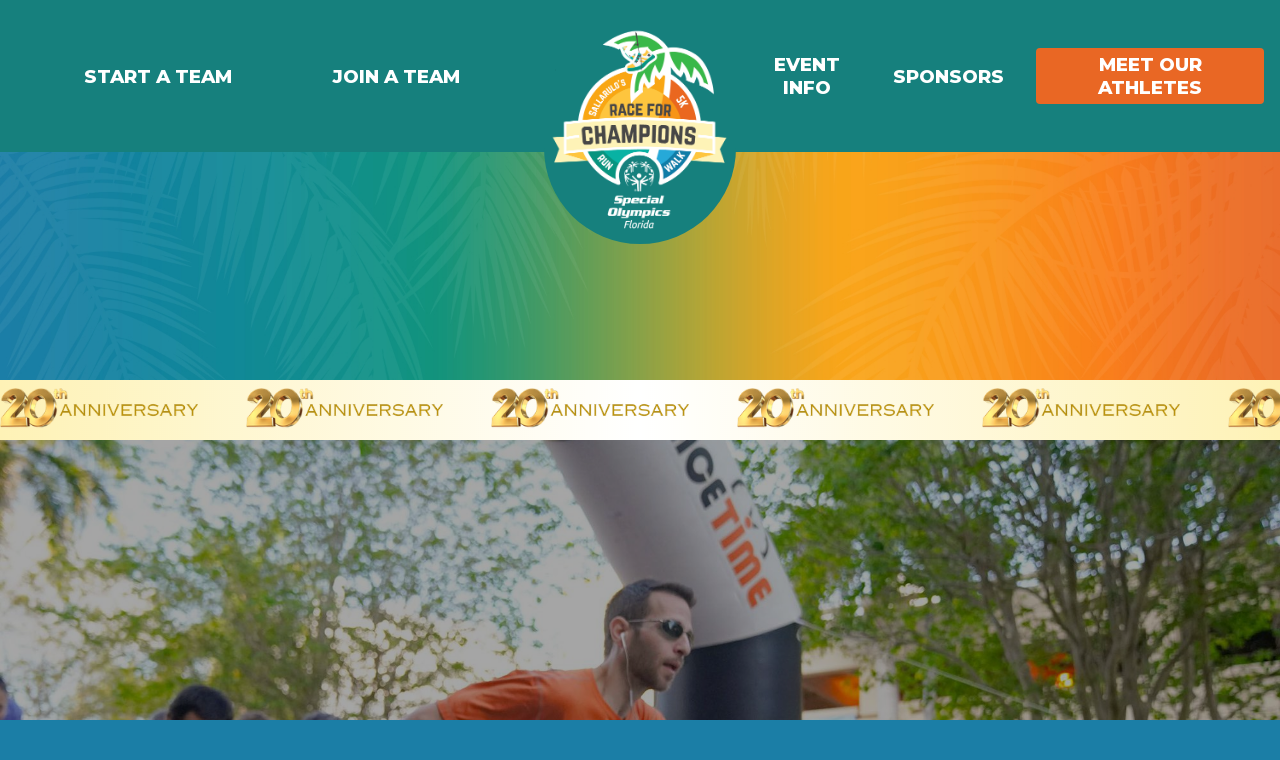

--- FILE ---
content_type: text/html; charset=UTF-8
request_url: https://www.champions5k.org/
body_size: 14012
content:
<!DOCTYPE html>
<html class="no-js has-hero" lang="en">

<head>
    <!-- Google Tag Manager -->
                     <script>
                        (function(w,d,s,l,i){w[l]=w[l]||[];w[l].push({'gtm.start':new Date().getTime(),event:'gtm.js'});var f=d.getElementsByTagName(s)[0],j=d.createElement(s),dl=l!='dataLayer'?'&l='+l:'';j.async=!0;j.src='//www.googletagmanager.com/gtm.js?id='+i+dl;f.parentNode.insertBefore(j,f)})(window,document,'script','dataLayer','GTM-MVL6JTV');                     </script>
                     <!-- End Google Tag Manager -->    


<meta charset="UTF-8"/>

<meta http-equiv="X-UA-Compatible" content="IE=edge"/>
<meta name="viewport" content="width=device-width, initial-scale=1, maximum-scale=2"/>

<link rel="apple-touch-icon" sizes="180x180" href="/assets/efb047ce/images/favicon/apple-touch-icon.png">
<link rel="icon" type="image/png" sizes="32x32" href="/assets/efb047ce/images/favicon/favicon-32x32.png">
<link rel="icon" type="image/png" sizes="16x16" href="/assets/efb047ce/images/favicon/favicon-16x16.png">
<link rel="manifest" href="/assets/efb047ce/images/favicon/site.webmanifest">
<link rel="mask-icon" href="/assets/efb047ce/images/favicon/safari-pinned-tab.svg" color="#000000">
<link rel="shortcut icon" href="/assets/efb047ce/images/favicon/favicon.ico">
<meta name="msapplication-TileColor" content="#000000">
<meta name="msapplication-config" content="/assets/efb047ce/images/favicon/browserconfig.xml">
<meta name="theme-color" content="#ffffff">

<meta name="csrf-param" content="_csrf">
<meta name="csrf-token" content="vVYdwda1RHkDPCm9l9vhaCuFctvNvENAWx1f1_Y1PsjoH0eHmIIiA0BXReTug9IuH8896JzZdiVsSCu8h3gGrw==">

<title>Sallarulo&#039;s Race For Champions | Special Olympics Florida</title>

<meta property="og:title" content="Sallarulo&#039;s Race For Champions | Special Olympics Florida">
<meta name="description" content="Held in Broward County, Sallarulo&#039;s Race for Champions gives the community the opportunity to participate in a 5k alongside Special Olympics Florida Athletes.  ">
<meta property="og:description" content="Held in Broward County, Sallarulo&#039;s Race for Champions gives the community the opportunity to participate in a 5k alongside Special Olympics Florida Athletes.  ">
<meta property="og:type" content="page">
<meta property="og:image" content="https://www.champions5k.org/assets/efb047ce/images/og_image.jpg">
<meta property="og:url" content="https://www.champions5k.org/">
<link href="/assets/efb047ce/stylesheets/theme.css" rel="stylesheet">
<link href="/assets/bfa7577c/stylesheets/home.css" rel="stylesheet">
<link href="/assets/fa1ab7c0/stylesheets/default.css" rel="stylesheet">
<link href="https://cdnjs.cloudflare.com/ajax/libs/fancybox/3.5.7/jquery.fancybox.min.css" rel="stylesheet">
<script src="/assets/efb047ce/javascripts/theme-head.js"></script>
<script>if (window.jQuery === undefined) {
        window.jQueryReadyHandlers = [];

        window.$ = window.jQuery = function (callback) {
            window.jQueryReadyHandlers.push(callback);

            return new Proxy(this,{
                get: function (func, name) {
                    // if property or method exists, return it
                    if( name in this ) {
                        return this[name];
                    }
                    // if it doesn't exists handle non-existing name however you choose
                    return function (args) {
                        //console.log(name, args);
                    }
                }
            });
        };

        window.$.ready = window.$;
    }
</script>
<style>
#auction .btn.btn-primary.btn-lg { display: none !important; }
</style>

</head>

<body ng-app="app" id="home">

  <!-- Google Tag Manager (noscript) -->
                      <noscript><iframe src="//www.googletagmanager.com/ns.html?id=GTM-MVL6JTV"
                      height="0" width="0" style="display:none;visibility:hidden"></iframe></noscript>
                      <!-- End Google Tag Manager (noscript) -->
  <script src="//cdnjs.cloudflare.com/ajax/libs/jquery/2.1.4/jquery.min.js"></script>
<script src="/assets/530747c/yii.js"></script>
  <div class="site" id="top">
          
      
<header class="navbar site-header">
  <a href="#main" class="btn btn-primary btn-skip--main">
    Skip to content  </a>
  <div class="container-fluid px-v">
    <a class="navbar-brand nav-bg-quaternary" href="//www.champions5k.org">
      <img src="/assets/efb047ce/images/logo.png" width="100%" alt="Champions 5k" />
    </a>
    <button class="navbar-toggler collapsed" type="button" data-toggle="collapse" data-target="#navbarSupportedContent" aria-controls="navbarSupportedContent" aria-expanded="false" aria-label="Toggle navigation">
      <span class="navbar-toggler-icon"></span>
    </button>
    <div class="collapse navbar-collapse" id="navbarSupportedContent">
      <div class="navbar-collapse-container">
        <nav class="navbar-menu nav-bg-quaternary nav-pad" aria-label="Main">
          <div class=" widget-div">

<ul id="nav_w0" class="navbar-nav nav"><li class="nav-item  "><a class="nav-link" href="/#start-a-team"><span>Start A Team</span></a></li>
<li class="nav-item nav-item--split "><a class="nav-link" href="/#join-a-team"><span>Join A Team</span></a></li>
<li class="nav-item  "><a class="nav-link" href="/#event-details"><span>Event Info</span></a></li>
<li class="nav-item  "><a class="nav-link" href="/#sponsors"><span>Sponsors</span></a></li>
<li class="nav-item nav-item--cta "><a class="nav-link" href="https://www.specialolympicsflorida.org/browardrace-athlete-ambassadors"><span>Meet Our Athletes</span></a></li></ul>

</div>         <!--</nav>
       <nav class="navbar-social nav-social" aria-label="</*?= Yii::t('app','Social') ?>">
          </*?= Yii::$app->themeManager->renderBlock('/social-nav', $this) ?>-->
        </nav>
      </div>
    </div>
  </div>
</header>
      <main class="site-main" id="main">

        <h1 class="sr-only">Special Olympics Florida | Broward 5K Race for Champions</h1>
          
      
              <div class="py-2 site-header-offset d-flex overflow-hidden ticker-anniversary">
          <div class="row row-5 flex-nowrap ticker-anniversary_container" aria-label="20th Anniversary">
            <div class="col-auto"><img src="https://images.bubbleup.com/width256/champions5k/1-default/2-champions-5k/324vd_1743712061_1744214602.png" class="d-block" aria-hidden="true"></div><div class="col-auto"><img src="https://images.bubbleup.com/width256/champions5k/1-default/2-champions-5k/324vd_1743712061_1744214602.png" class="d-block" aria-hidden="true"></div><div class="col-auto"><img src="https://images.bubbleup.com/width256/champions5k/1-default/2-champions-5k/324vd_1743712061_1744214602.png" class="d-block" aria-hidden="true"></div><div class="col-auto"><img src="https://images.bubbleup.com/width256/champions5k/1-default/2-champions-5k/324vd_1743712061_1744214602.png" class="d-block" aria-hidden="true"></div><div class="col-auto"><img src="https://images.bubbleup.com/width256/champions5k/1-default/2-champions-5k/324vd_1743712061_1744214602.png" class="d-block" aria-hidden="true"></div><div class="col-auto"><img src="https://images.bubbleup.com/width256/champions5k/1-default/2-champions-5k/324vd_1743712061_1744214602.png" class="d-block" aria-hidden="true"></div><div class="col-auto"><img src="https://images.bubbleup.com/width256/champions5k/1-default/2-champions-5k/324vd_1743712061_1744214602.png" class="d-block" aria-hidden="true"></div><div class="col-auto"><img src="https://images.bubbleup.com/width256/champions5k/1-default/2-champions-5k/324vd_1743712061_1744214602.png" class="d-block" aria-hidden="true"></div><div class="col-auto"><img src="https://images.bubbleup.com/width256/champions5k/1-default/2-champions-5k/324vd_1743712061_1744214602.png" class="d-block" aria-hidden="true"></div><div class="col-auto"><img src="https://images.bubbleup.com/width256/champions5k/1-default/2-champions-5k/324vd_1743712061_1744214602.png" class="d-block" aria-hidden="true"></div><div class="col-auto"><img src="https://images.bubbleup.com/width256/champions5k/1-default/2-champions-5k/324vd_1743712061_1744214602.png" class="d-block" aria-hidden="true"></div><div class="col-auto"><img src="https://images.bubbleup.com/width256/champions5k/1-default/2-champions-5k/324vd_1743712061_1744214602.png" class="d-block" aria-hidden="true"></div><div class="col-auto"><img src="https://images.bubbleup.com/width256/champions5k/1-default/2-champions-5k/324vd_1743712061_1744214602.png" class="d-block" aria-hidden="true"></div><div class="col-auto"><img src="https://images.bubbleup.com/width256/champions5k/1-default/2-champions-5k/324vd_1743712061_1744214602.png" class="d-block" aria-hidden="true"></div><div class="col-auto"><img src="https://images.bubbleup.com/width256/champions5k/1-default/2-champions-5k/324vd_1743712061_1744214602.png" class="d-block" aria-hidden="true"></div><div class="col-auto"><img src="https://images.bubbleup.com/width256/champions5k/1-default/2-champions-5k/324vd_1743712061_1744214602.png" class="d-block" aria-hidden="true"></div>          </div>
        </div>
      
       <div class="d-flex flex-column" id="home">
        <div class="has-bg bg-black minh-75vh d-flex flex-column justify-content-end ">
          <div class="bg bg-muted" aria-hidden="true">
            <img src="https://busites_www.s3.amazonaws.com/champions5k/champions-header-2.jpg" alt="SOFL" data-object-fit="cover" data-object-position="center center" class="fill-parent" />
          </div>
          <div class="fg">
            <div class="container-fluid px-v py-3 text-white text-center">
              <div class="position-relative d-inline-block">
                <h1 class="font-family-display text-uppercase display-3 mb-0">
                  <span class="display">Sallarulo's 5k Run/Walk</span>
                  <div class="display-1 mb-0">Race for Champions</div>
                </h1>
              </div>
            </div>
          </div>
        </div>
      </div>
      <div class="bg-quaternary text-quaternary-contrast">
        <div class="container-fluid px-v py-4 text-center mb-last-child-0">
          <div class="text-center container p-0"><h2 class="display-4 font-family-display text-uppercase mb-2">          The Countdown is on to be part of something special      </h2><p class="h4">Saturday, November 8, 2025</p><div class="col-md-8 col-lg-7 col-xl-6 p-0 mx-auto"><div class="row justify-content-center countdown">&nbsp;</div></div></div>        </div>
      </div>
      <div class="row no-gutters" id="promos">
        <div class="col-md-4">
          <div class="position-relative d-flex flex-column minh-100">
            <figure class="aspect-16by9 d-none d-md-block mb-0" aria-hidden="true">
                                <img data-src="https://images.bubbleup.com/width640/quality35/champions5k/1-default/2-champions-5k/start_a_team_sized_1660581814.jpg" src="https://images.bubbleup.com/width250/champions5k/1-default/2-champions-5k/start_a_team_sized_1660581814.jpg" alt="Large group of people putting their hands into the center of a circle" class="lazyload fill-parent" data-object-fit="cover" data-object-position="center center"/>
                  </figure>
            <a href="/#start-a-team" class="d-block h1 font-family-display text-uppercase bg-primary text-primary-contrast p-3 text-center stretched-link text-decoration-none mb-0 flex-grow-1">
              Start a Team 
            </a>
            
          </div>
        </div>
        <div class="col-md-4">
          <div class="position-relative d-flex flex-column minh-100">
            <div class="aspect-16by9 d-none d-md-block" aria-hidden="true">
              <figure class="aspect-16by9 d-none d-md-block mb-0" aria-hidden="true">
                                <img data-src="https://images.bubbleup.com/width640/quality35/champions5k/1-default/2-champions-5k/join_a_team_sized_1660581823.jpg" src="https://images.bubbleup.com/width250/champions5k/1-default/2-champions-5k/join_a_team_sized_1660581823.jpg" alt="A runner giving high fives to 4 other people" class="lazyload fill-parent" data-object-fit="cover" data-object-position="center center"/>
                  </figure>
            </div>
            <a href="/#join-a-team" class="d-block h1 font-family-display text-uppercase bg-secondary text-secondary-contrast p-3 text-center stretched-link text-decoration-none mb-0 flex-grow-1 d-flex align-items-center justify-content-center">
              Join a Team
            </a>
          </div>
        </div>
        <div class="col-md-4">
          <div class="position-relative d-flex flex-column minh-100">
            <div class="aspect-16by9 d-none d-md-block" aria-hidden="true">
             <figure class="aspect-16by9 d-none d-md-block mb-0" aria-hidden="true">
                                <img data-src="https://images.bubbleup.com/width640/quality35/champions5k/1-default/2-champions-5k/auction_sized_1660581831.jpg" src="https://images.bubbleup.com/width250/champions5k/1-default/2-champions-5k/auction_sized_1660581831.jpg" alt="A runner touching the hands of other people with no faces showing" class="lazyload fill-parent" data-object-fit="cover" data-object-position="center center"/>
                  </figure>
            </div>
            <a href="/#auction" class="d-block h1 font-family-display text-uppercase bg-tertiary text-tertiary-contrast p-3 text-center stretched-link text-decoration-none mb-0 flex-grow-1 d-flex align-items-center justify-content-center">
               Auction
            </a>
          </div>
        </div>
      </div>
      <div class="">
        <div class="container-fluid p-v" id="start-a-team">
          <div class="row row-v mb-nv">
            <div class="col-sm-6 mb-v ">
              <figure class="aspect-16by9 minh-100 shadow" aria-hidden="true">
                                  <img data-src="https://images.bubbleup.com/width640/quality35/champions5k/1-default/2-champions-5k/samantha__patrick____paul_sallarulo_003_1632945684.webp" src="https://images.bubbleup.com/width250/champions5k/1-default/2-champions-5k/samantha__patrick____paul_sallarulo_003_1632945684.webp" alt="Four participants in Race for Champions smiling while holding a refreshment" class="lazyload fill-parent" data-object-fit="cover" data-object-position="center center"/>
                                </figure>
            </div>
            <div class="col-sm-6 col-xl-5 mx-auto  mb-v text-center align-self-center mb-last-child-0">
              <h2 class="display-3 text-uppercase font-family-display">Start a Team</h2>
              <p class="lead"><!--StartFragment-->All it takes is a little heart and "sole" and you can be a champion. Recruit your friends, family, <br>and&nbsp;co-workers, and together you can walk or run to join a powerful new generation <br>that celebrates all abilities.&nbsp;<!--EndFragment--><p><br></p><!--EndFragment--></p>
              <a href="https://runsignup.com/Race/Register/?raceId=121192&eventId=1015933" target="_blank" class="btn btn-secondary btn-lg">Let's Run Together</a>
            </div>
          </div>
        </div>
      </div>
      <div class="bg-opaque">
        <div class="container-fluid p-v" id="join-a-team">
          <div class="row row-v mb-nv">
            <div class="col-sm-6 col-xl-5 mx-auto  mb-v text-center align-self-center mb-last-child-0">
              <h2 class="display-3 text-uppercase font-family-display">Join a Team</h2>
              <p class="lead"><!--StartFragment-->As a participant in Sallarulo’s Race for Champions shows, you show the heart of a champion and stand united with Special Olympics Florida - Broward County, as we continue to lead a revolution of inclusion for people with intellectual disabilities. We can help you join in our mission and find the perfect place for you on a team.<!--EndFragment--></p>
              <a href="https://runsignup.com/Race/Register/?raceId=121192&eventId=1015933" target="_blank" class="btn btn-secondary btn-lg">Let's Run Together</a>
            </div>
            <div class="col-sm-6 mb-v ">
              <figure class="aspect-16by9 minh-100 shadow" aria-hidden="true">
                                  <img data-src="https://images.bubbleup.com/width640/quality35/champions5k/1-default/2-champions-5k/join_a_team_1601490550.jpg" src="https://images.bubbleup.com/width250/champions5k/1-default/2-champions-5k/join_a_team_1601490550.jpg" alt="Four participants in Race for Champions smiling while holding a refreshment" class="lazyload fill-parent" data-object-fit="cover" data-object-position="center center"/>
                                </figure>
            </div>
            
          </div>
        </div>
      </div>

      <div class="" id="auction">
        <div class="container-fluid p-v">
          <div class="row row-v mb-nv">
            <div class="col-sm-6 mb-v order-sm-1">
              <figure class="aspect-16by9 minh-100 shadow" aria-hidden="true">
                                  <img data-src="https://images.bubbleup.com/width640/quality35/champions5k/1-default/2-champions-5k/auction_1602208845.jpg" src="https://images.bubbleup.com/width250/champions5k/1-default/2-champions-5k/auction_1602208845.jpg" alt="Items for auction including New York Giants football and Star Wars memorabilia" class="lazyload fill-parent" data-object-fit="cover" data-object-position="center center"/>
                                  </figure>
            </div>
            <div class="col-sm-6 col-xl-5 mx-auto  mb-v text-center align-self-center mb-last-child-0">
              <h2 class="display-3 text-uppercase font-family-display">Auction is Now Open!</h2>
              <p class="lead"><p class="lead">Check out all the amazing packages and items <a href="https://one.bidpal.net/2025sallarulo/welcome" target="_blank"><b>HERE</b></a></p></p>
              <a href="https://one.bidpal.net/sallarulorfc2024" target="_blank" class="btn btn-primary btn-lg">Auction</a>
            </div>
          </div>
        </div>
      </div>

      <div class="bg-opaque" id="funds-raised" style="margin-bottom: 150px;">
        <div class="container-fluid p-v">
          <div class="row row-v mb-nv">
            
            <div class="col-sm-6 col-xl-5 mx-auto mb-v text-center align-self-center mb-last-child-0">
              <h2 class="display-3 text-uppercase font-family-display">2025 Funds Raised</h2>
              <div class="mt-v">
                <i class="fa fa-heart fa-4x mb-3" aria-hidden="true"></i>
                <h3 class="display-3 text-uppercase font-family-display mb-0">Goal</h3>
                <p class="display-3 text-uppercase font-family-display text-primary">$300,000</p>
              </div>
            </div>

            <div class="col-sm-6 mb-v">
              
              <div class="has-bg" aria-hidden="true">
                <div class="fg">
                  <img src="https://busites_www.s3.amazonaws.com/inclusion5k/1-default/2-inclusion-5k/palm-bg.png" width="100%" alt="Palm tree graphic for measuring donations">
                </div>
                <div class="bg donation-graph-amount" style="height: 89%"><!-- add height variable to interface -->
                  <img src="https://busites_www.s3.amazonaws.com/champions5k/palm-fg-a.png" class="fill-parent h-auto" alt="Green palm tree filler to show how much has been donated">
                </div>
              </div>
              

            </div>
          </div>
        </div>
      </div>

      <div class="has-bg" aria-hidden="true">
        <div class="bg">
          <img src="https://busites_www.s3.amazonaws.com/champions5k/when-where.jpg" alt="SOFL" class="fill-parent" data-object-fit="cover">
        </div>
        <!--<div class="fg pb-v">
          <div class="container-fluid px-v pb-v text-center">
            <img src="https://busites_www.s3.amazonaws.com/champions5k/logo.png" width="400" alt="BubbleUp" class="img-fluid" style="margin-top: -250px" />
          </div>
        </div>-->
      </div>
      <div class="container-fluid px-v pb-v mt-nv" id="event-details">
        <div class="row row-3 mb-n3" data-children-count="0"><div class="col-md-6 mb-3"><div class="d-flex flex-column text-center minh-100 bg-secondary text-secondary-contrast p-4 mb-last-child-0 shadow"><h2 class="font-family-display text-uppercase display-3">Where?</h2><p>NSU<a href="https://www.google.com/maps/place/3300+S+University+Dr,+Davie,+FL+33328/@26.0781583,-80.2489632,15.81z/data=!4m6!3m5!1s0x88d9a824070a3d7d:0x8ba49a2e8f30586f!8m2!3d26.081502!4d-80.2480494!16s%2Fg%2F11c1_4kc37?entry=ttu" target="_blank"><br>3300 South University Drive, Fort Lauderdale, FL 33328-2004</a></p><span class="small">Registration will take place in the courtyard between the Carl DeSantis Building and the Rose and Alfred Miniaci Performing Arts Center.<br>Free parking is available in the adjacent parking lot across from the Art Center. The garage entrance is on Ray Ferraro Jr. Blvd off SW 30th Street (Abe Fischler Blvd).<p></p><i>Can’t make it to the event? That’s OK, you can still be a champion. Participate virtually and walk or run when and where it’s convenient for you.</i></span></div></div><div class="col-md-6 mb-3"><div class="d-flex flex-column text-center minh-100 bg-tertiary text-tertiary-contrast p-4 mb-last-child-0 shadow"><h2 class="font-family-display text-uppercase display-3">When?</h2><p>              Saturday, November 8, 2025</p><p>8 a.m.</p><p>&nbsp;Registration 6:30 a.m.<br>Rain or Shine</p></div></div><div class="col-12 col-md-10 mx-auto mb-3 mt-md-4"><div class="d-flex flex-column justify-content-center text-center minh-100 bg-quaternary text-quaternary-contrast p-4 mb-last-child-0 shadow"><h2 class="font-family-display text-uppercase display-3"><br></h2><h2 class="font-family-display text-uppercase display-3">WHY WE RUN&nbsp;</h2><p>Sallarulo’s Race for Champions will celebrate its 20th anniversary&nbsp;on the campus of Nova Southeastern University on Saturday, November 8. A South Florida institution, the event celebrates respect and compassion for all by providing an opportunity for the entire community to walk or run alongside Special Olympics Florida athletes.<br></p><p>The funds raised through Sallarulo’s Race for Champions support Special Olympics Florida’s programs right here in Broward County, serving more than 6,000 athletes and their families each year. Athletes benefit from year-round sports training and competition in a variety of 19 sports and receive health services, inclusive programming and leadership training all at no cost. Through the transformative power and joy of sport, Special Olympics Florida and Sallarulo’s Race for Champions helps athletes live richer, fuller lives. </p></div></div></div>      </div>
      <div class="container px-v pb-v">
        <!--<h2 class="font-family-display text-center h1 mt-2 pb-5"><i>Let me win. But if I cannot win, let me be brave in the attempt.<br>Special Olympics athlete oath </i></h2><div class="row row-v mb-nv" data-children-count="0"><div class="col-sm-6 mb-v text-center"><h2 class="font-family-display text-uppercase h1">                Top                <div class="display-3 mb-0">Teams</div></h2><ol class="h3 d-inline-block text-left"><li><br></li><li><br></li><li><br></li><li><br></li><li><br></li></ol><p><br></p><div><a href="https://give.specialolympicsflorida.org/site/TR?fr_id=1375&pg=entry" target="_blank" class="btn btn-outline-light">View All Teams</a></div></div><div class="col-sm-6 mb-v text-center"><h2 class="font-family-display text-uppercase h1">                Top                <div class="display-3 mb-0">Fundraisers</div></h2><ol class="h3 d-inline-block text-left"><li><br></li><li><br></li><li><br></li><li><br></li><li><br></li></ol><div class="text-center"><a href="https://give.specialolympicsflorida.org/site/TR?fr_id=1375&pg=entry" target="_blank" class="btn btn-outline-light">View All Fundraisers</a></div></div></div>-->      </div>
      <div class="has-bg" aria-hidden="true">
        <div class="parallax-text">
          <p class="font-family-display text-uppercase display-3 mb-0">
            Race For Champions
          </p>
        </div>
        <div class="parallax-race-inclusion"></div>
      </div>
      <div class="bg-opaque">
        <div class="container-fluid p-v" id="history">
          <h2 class="display-3 text-uppercase font-family-display text-center">History and Founder</h2>
          <div class="text-center mb-5">
            <p>Sallarulo’s Race for Champions is an inclusive 5K run/walk that typically takes place each year on the campus of Nova Southeastern University. The Race was founded by Paul Sallarulo<ins>,</ins> whose relationship with Special Olympics began more than 45 years ago as a volunteer in high school. It deepened when Paul’s son, Patrick, began participating as an athlete at age 8. Patrick is now 30 years old, and for more than two decades has trained and competed in swimming, bocce ball, bowling and skiing. He has traveled throughout Florida and the U.S., building lifelong friendships and memories. <br>Patrick and his sister Samantha serve each year as Race for Champions team captains.</p><p>Paul became involved in fundraising when, to celebrate his 50<sup>th</sup> birthday, he participated in a half-marathon and raised more than $130,000. His success inspired him to launch Sallarulo’s Race for Champions to raise funds for Special Olympics athletes – like Patrick – in Broward County. Each year<ins>,</ins>  the event grows in size, visibility and fundraising capacity thanks to Paul’s leadership and connection to the community.</p><p class="pb-5">Paul’s support of Broward County athletes extends far beyond this event. Over the course of his relationship with Special Olympics Florida, Paul has volunteered countless hours to our mission, raised awareness of what we do, and inspired cash and in-kind donations of more than $7 million!</p>          </div>
        </div>
      </div>
      <div class="">
        <div class="container-fluid p-v" id="title-sponsor">
          <h2 class="font-family-display text-uppercase display-3 text-center">
                      </h2>
                  </div>
      </div>
    <div class="bg-opaque">
        <div class="container-fluid p-v" id="sponsors">
          <h2 class="font-family-display text-uppercase display-3 text-center">
            2025 Sponsors          </h2>
          <h3 class="font-family-display text-uppercase text-center display-3 mt-5">Statewide sponsor<br></h3><div class=" widget-div"><section class="widget-gallery" aria-labelledby="pej"><div class="row justify-content-center"><div class="col-12 col-sm-6 col-md-3 col-xl-3"><article class="card mb-3 gallery" aria-labelledby="fye"><figure class="card-image image-1by1 mb-0"><a href="https://s3.amazonaws.com/busites_www/champions5k/1-default/2-champions-5k/gallery-media/publix-5478-1693327683.jpg" data-fancybox="gallery-group-w1" data-options='{"loop" : "true", "animationEffect" : "fade", "animationDuration" : "150", "transitionEffect" : "slide", "transitionDuration" : "150"}'                    ><img data-src="https://s3.amazonaws.com/busites_www/champions5k/1-default/2-champions-5k/gallery-media/publix-5478-1693327683-thumb.jpg" src="//placeholder.bubbleup.net/placeholder.php?w=400&h=400" alt="publix.jpg publix.jpg" class="lazyload card-img-top card-img-bottom"></a></figure></article></div></div></section></div><h3 class="font-family-display text-uppercase text-center display-3 mt-5">Inspirational Sponsor<br></h3><div class=" widget-div"><section class="widget-gallery" aria-labelledby="737"><div class="row justify-content-center"><div class="col-12 col-sm-6 col-md-3 col-xl-3"><article class="card mb-3 gallery" aria-labelledby="f31"><figure class="card-image image-1by1 mb-0"><a href="https://s3.amazonaws.com/busites_www/champions5k/gallery-media/nsu-sofl-5523-1698767582.jpg" data-fancybox="gallery-group-w2" data-options='{"loop" : "true", "animationEffect" : "fade", "animationDuration" : "150", "transitionEffect" : "slide", "transitionDuration" : "150"}'                    ><img data-src="https://s3.amazonaws.com/busites_www/champions5k/gallery-media/nsu-sofl-5523-1698767582-thumb.jpg" src="//placeholder.bubbleup.net/placeholder.php?w=400&h=400" alt="NSU SOFL.jpg NSU SOFL.jpg" class="lazyload card-img-top card-img-bottom"></a></figure></article></div></div></section></div><!--  <h3 class="font-family-display text-uppercase text-center display-3 mt-5">Champion sponsor (&#36;25,000)<br></h3><div class=" widget-div"><section class="widget-gallery" aria-labelledby="a1w"><div class="row justify-content-center"><div class="col-12 col-sm-6 col-md-3 col-xl-3"><article class="card mb-3 gallery" aria-labelledby="suz"><figure class="card-image image-1by1 mb-0"><a href="https://s3.amazonaws.com/busites_www/champions5k/1-default/2-champions-5k/gallery-media/broward-5527-1698767663.jpg" data-fancybox="gallery-group-w3" data-options='{"loop" : "true", "animationEffect" : "fade", "animationDuration" : "150", "transitionEffect" : "slide", "transitionDuration" : "150"}'                    ><img data-src="https://s3.amazonaws.com/busites_www/champions5k/1-default/2-champions-5k/gallery-media/broward-5527-1698767663-thumb.jpg" src="//placeholder.bubbleup.net/placeholder.php?w=400&h=400" alt="Broward.jpg Broward.jpg" class="lazyload card-img-top card-img-bottom"></a></figure></article></div><div class="col-12 col-sm-6 col-md-3 col-xl-3"><article class="card mb-3 gallery" aria-labelledby="pe5"><figure class="card-image image-1by1 mb-0"><a href="https://s3.amazonaws.com/busites_www/champions5k/1-default/2-champions-5k/gallery-media/harryt-sofl-5474-1692222243-thumb-5481-1693327887.jpg" data-fancybox="gallery-group-w3" data-options='{"loop" : "true", "animationEffect" : "fade", "animationDuration" : "150", "transitionEffect" : "slide", "transitionDuration" : "150"}'                    ><img data-src="https://s3.amazonaws.com/busites_www/champions5k/1-default/2-champions-5k/gallery-media/harryt-sofl-5474-1692222243-thumb-5481-1693327887-thumb.jpg" src="//placeholder.bubbleup.net/placeholder.php?w=400&h=400" alt="harryt_sofl_5474_1692222243_thumb.jpg harryt_sofl_5474_1692222243_thumb.jpg" class="lazyload card-img-top card-img-bottom"></a></figure></article></div><div class="col-12 col-sm-6 col-md-3 col-xl-3"><article class="card mb-3 gallery" aria-labelledby="vdy"><figure class="card-image image-1by1 mb-0"><a href="https://s3.amazonaws.com/busites_www/champions5k/1-default/2-champions-5k/gallery-media/mcnamara-5525-1698767662.jpg" data-fancybox="gallery-group-w3" data-options='{"loop" : "true", "animationEffect" : "fade", "animationDuration" : "150", "transitionEffect" : "slide", "transitionDuration" : "150"}'                    ><img data-src="https://s3.amazonaws.com/busites_www/champions5k/1-default/2-champions-5k/gallery-media/mcnamara-5525-1698767662-thumb.jpg" src="//placeholder.bubbleup.net/placeholder.php?w=400&h=400" alt="mcnamara.jpg mcnamara.jpg" class="lazyload card-img-top card-img-bottom"></a></figure></article></div></div></section></div><h3 class="font-family-display text-uppercase text-center display-3 mt-5">Titanium (&#36;10,000)<br></h3><div class=" widget-div"><section class="widget-gallery" aria-labelledby="5ft"><div class="row justify-content-center"><div class="col-12 col-sm-6 col-md-3 col-xl-3"><article class="card mb-3 gallery" aria-labelledby="r3x"><figure class="card-image image-1by1 mb-0"><a href="https://s3.amazonaws.com/busites_www/champions5k/1-default/2-champions-5k/gallery-media/hard-rock-5461-1687296210-thumb-5463-1687366525.jpeg" data-fancybox="gallery-group-w4" data-options='{"loop" : "true", "animationEffect" : "fade", "animationDuration" : "150", "transitionEffect" : "slide", "transitionDuration" : "150"}'                    ><img data-src="https://s3.amazonaws.com/busites_www/champions5k/1-default/2-champions-5k/gallery-media/hard-rock-5461-1687296210-thumb-5463-1687366525-thumb.jpg" src="//placeholder.bubbleup.net/placeholder.php?w=400&h=400" alt="hard_rock_5461_1687296210_thumb.jpeg hard_rock_5461_1687296210_thumb.jpeg" class="lazyload card-img-top card-img-bottom"></a></figure></article></div><div class="col-12 col-sm-6 col-md-3 col-xl-3"><article class="card mb-3 gallery" aria-labelledby="txa"><figure class="card-image image-1by1 mb-0"><a href="https://s3.amazonaws.com/busites_www/champions5k/1-default/2-champions-5k/gallery-media/kc-5529-1698767751.jpg" data-fancybox="gallery-group-w4" data-options='{"loop" : "true", "animationEffect" : "fade", "animationDuration" : "150", "transitionEffect" : "slide", "transitionDuration" : "150"}'                    ><img data-src="https://s3.amazonaws.com/busites_www/champions5k/1-default/2-champions-5k/gallery-media/kc-5529-1698767751-thumb.jpg" src="//placeholder.bubbleup.net/placeholder.php?w=400&h=400" alt="KC.jpg KC.jpg" class="lazyload card-img-top card-img-bottom"></a></figure></article></div><div class="col-12 col-sm-6 col-md-3 col-xl-3"><article class="card mb-3 gallery" aria-labelledby="xl6"><figure class="card-image image-1by1 mb-0"><a href="https://s3.amazonaws.com/busites_www/champions5k/1-default/2-champions-5k/gallery-media/sunrise-5530-1698767751.jpg" data-fancybox="gallery-group-w4" data-options='{"loop" : "true", "animationEffect" : "fade", "animationDuration" : "150", "transitionEffect" : "slide", "transitionDuration" : "150"}'                    ><img data-src="https://s3.amazonaws.com/busites_www/champions5k/1-default/2-champions-5k/gallery-media/sunrise-5530-1698767751-thumb.jpg" src="//placeholder.bubbleup.net/placeholder.php?w=400&h=400" alt="sunrise.jpg sunrise.jpg" class="lazyload card-img-top card-img-bottom"></a></figure></article></div></div></section></div><h3 class="font-family-display text-uppercase text-center display-4 mt-5" style="font-size:3.5rem;">Platinum (&#36;5,000)</h3><div class=" widget-div"><section class="widget-gallery" aria-labelledby="gxz"><div class="row justify-content-center"><div class="col-12 col-sm-6 col-md-3 col-xl-3"><article class="card mb-3 gallery" aria-labelledby="t6c"><figure class="card-image image-1by1 mb-0"><a href="https://s3.amazonaws.com/busites_www/champions5k/1-default/2-champions-5k/gallery-media/charter-5427-1662473978.jpg" data-fancybox="gallery-group-w5" data-options='{"loop" : "true", "animationEffect" : "fade", "animationDuration" : "150", "transitionEffect" : "slide", "transitionDuration" : "150"}'                    ><img data-src="https://s3.amazonaws.com/busites_www/champions5k/1-default/2-champions-5k/gallery-media/charter-5427-1662473978-thumb.jpg" src="//placeholder.bubbleup.net/placeholder.php?w=400&h=400" alt="charter.jpg charter.jpg" class="lazyload card-img-top card-img-bottom"></a></figure></article></div><div class="col-12 col-sm-6 col-md-3 col-xl-3"><article class="card mb-3 gallery" aria-labelledby="31k"><figure class="card-image image-1by1 mb-0"><a href="https://s3.amazonaws.com/busites_www/champions5k/1-default/2-champions-5k/gallery-media/dan-m-5537-1698767952.jpg" data-fancybox="gallery-group-w5" data-options='{"loop" : "true", "animationEffect" : "fade", "animationDuration" : "150", "transitionEffect" : "slide", "transitionDuration" : "150"}'                    ><img data-src="https://s3.amazonaws.com/busites_www/champions5k/1-default/2-champions-5k/gallery-media/dan-m-5537-1698767952-thumb.jpg" src="//placeholder.bubbleup.net/placeholder.php?w=400&h=400" alt="Dan M.jpg Dan M.jpg" class="lazyload card-img-top card-img-bottom"></a></figure></article></div><div class="col-12 col-sm-6 col-md-3 col-xl-3"><article class="card mb-3 gallery" aria-labelledby="ug3"><figure class="card-image image-1by1 mb-0"><a href="https://s3.amazonaws.com/busites_www/champions5k/1-default/2-champions-5k/gallery-media/geo-sofl-5470-1692222121.jpg" data-fancybox="gallery-group-w5" data-options='{"loop" : "true", "animationEffect" : "fade", "animationDuration" : "150", "transitionEffect" : "slide", "transitionDuration" : "150"}'                    ><img data-src="https://s3.amazonaws.com/busites_www/champions5k/1-default/2-champions-5k/gallery-media/geo-sofl-5470-1692222121-thumb.jpg" src="//placeholder.bubbleup.net/placeholder.php?w=400&h=400" alt="geo_sofl.jpg geo_sofl.jpg" class="lazyload card-img-top card-img-bottom"></a></figure></article></div><div class="col-12 col-sm-6 col-md-3 col-xl-3"><article class="card mb-3 gallery" aria-labelledby="c8l"><figure class="card-image image-1by1 mb-0"><a href="https://s3.amazonaws.com/busites_www/champions5k/1-default/2-champions-5k/gallery-media/kathleen-ronald-5499-1693425279.jpg" data-fancybox="gallery-group-w5" data-options='{"loop" : "true", "animationEffect" : "fade", "animationDuration" : "150", "transitionEffect" : "slide", "transitionDuration" : "150"}'                    ><img data-src="https://s3.amazonaws.com/busites_www/champions5k/1-default/2-champions-5k/gallery-media/kathleen-ronald-5499-1693425279-thumb.jpg" src="//placeholder.bubbleup.net/placeholder.php?w=400&h=400" alt="Kathleen _ ronald.jpg Kathleen _ ronald.jpg" class="lazyload card-img-top card-img-bottom"></a></figure></article></div><div class="col-12 col-sm-6 col-md-3 col-xl-3"><article class="card mb-3 gallery" aria-labelledby="fe4"><figure class="card-image image-1by1 mb-0"><a href="https://s3.amazonaws.com/busites_www/champions5k/1-default/2-champions-5k/gallery-media/memorial-5466-1688413733.jpg" data-fancybox="gallery-group-w5" data-options='{"loop" : "true", "animationEffect" : "fade", "animationDuration" : "150", "transitionEffect" : "slide", "transitionDuration" : "150"}'                    ><img data-src="https://s3.amazonaws.com/busites_www/champions5k/1-default/2-champions-5k/gallery-media/memorial-5466-1688413733-thumb.jpg" src="//placeholder.bubbleup.net/placeholder.php?w=400&h=400" alt="memorial.jpg memorial.jpg" class="lazyload card-img-top card-img-bottom"></a></figure></article></div><div class="col-12 col-sm-6 col-md-3 col-xl-3"><article class="card mb-3 gallery" aria-labelledby="sap"><figure class="card-image image-1by1 mb-0"><a href="https://s3.amazonaws.com/busites_www/champions5k/1-default/2-champions-5k/gallery-media/rick-case-5484-1693327989.jpg" data-fancybox="gallery-group-w5" data-options='{"loop" : "true", "animationEffect" : "fade", "animationDuration" : "150", "transitionEffect" : "slide", "transitionDuration" : "150"}'                    ><img data-src="https://s3.amazonaws.com/busites_www/champions5k/1-default/2-champions-5k/gallery-media/rick-case-5484-1693327989-thumb.jpg" src="//placeholder.bubbleup.net/placeholder.php?w=400&h=400" alt="Rick Case.jpg Rick Case.jpg" class="lazyload card-img-top card-img-bottom"></a></figure></article></div><div class="col-12 col-sm-6 col-md-3 col-xl-3"><article class="card mb-3 gallery" aria-labelledby="vh3"><figure class="card-image image-1by1 mb-0"><a href="https://s3.amazonaws.com/busites_www/champions5k/1-default/2-champions-5k/gallery-media/tripp-5533-1698767949.jpg" data-fancybox="gallery-group-w5" data-options='{"loop" : "true", "animationEffect" : "fade", "animationDuration" : "150", "transitionEffect" : "slide", "transitionDuration" : "150"}'                    ><img data-src="https://s3.amazonaws.com/busites_www/champions5k/1-default/2-champions-5k/gallery-media/tripp-5533-1698767949-thumb.jpg" src="//placeholder.bubbleup.net/placeholder.php?w=400&h=400" alt="tripp.jpg tripp.jpg" class="lazyload card-img-top card-img-bottom"></a></figure></article></div><div class="col-12 col-sm-6 col-md-3 col-xl-3"><article class="card mb-3 gallery" aria-labelledby="xut"><figure class="card-image image-1by1 mb-0"><a href="https://s3.amazonaws.com/busites_www/champions5k/1-default/2-champions-5k/gallery-media/ubs-5534-1698767949.jpg" data-fancybox="gallery-group-w5" data-options='{"loop" : "true", "animationEffect" : "fade", "animationDuration" : "150", "transitionEffect" : "slide", "transitionDuration" : "150"}'                    ><img data-src="https://s3.amazonaws.com/busites_www/champions5k/1-default/2-champions-5k/gallery-media/ubs-5534-1698767949-thumb.jpg" src="//placeholder.bubbleup.net/placeholder.php?w=400&h=400" alt="UBS.jpg UBS.jpg" class="lazyload card-img-top card-img-bottom"></a></figure></article></div></div></section></div><h3 class="font-family-display text-uppercase text-center display-5 mt-5" style="font-size:3rem;">Gold (&#36;2,500)</h3><div class=" widget-div"><section class="widget-gallery" aria-labelledby="1v4"><div class="row justify-content-center"><div class="col-12 col-sm-6 col-md-3 col-xl-3"><article class="card mb-3 gallery" aria-labelledby="lol"><figure class="card-image image-1by1 mb-0"><a href="https://s3.amazonaws.com/busites_www/champions5k/1-default/2-champions-5k/gallery-media/amaturo-sofl-5472-1692222185.jpg" data-fancybox="gallery-group-w6" data-options='{"loop" : "true", "animationEffect" : "fade", "animationDuration" : "150", "transitionEffect" : "slide", "transitionDuration" : "150"}'                    ><img data-src="https://s3.amazonaws.com/busites_www/champions5k/1-default/2-champions-5k/gallery-media/amaturo-sofl-5472-1692222185-thumb.jpg" src="//placeholder.bubbleup.net/placeholder.php?w=400&h=400" alt="amaturo_sofl.jpg amaturo_sofl.jpg" class="lazyload card-img-top card-img-bottom"></a></figure></article></div><div class="col-12 col-sm-6 col-md-3 col-xl-3"><article class="card mb-3 gallery" aria-labelledby="1hs"><figure class="card-image image-1by1 mb-0"><a href="https://s3.amazonaws.com/busites_www/champions5k/1-default/2-champions-5k/gallery-media/broward-health-5452-1679010244-5516-1695651664.jpg" data-fancybox="gallery-group-w6" data-options='{"loop" : "true", "animationEffect" : "fade", "animationDuration" : "150", "transitionEffect" : "slide", "transitionDuration" : "150"}'                    ><img data-src="https://s3.amazonaws.com/busites_www/champions5k/1-default/2-champions-5k/gallery-media/broward-health-5452-1679010244-5516-1695651664-thumb.jpg" src="//placeholder.bubbleup.net/placeholder.php?w=400&h=400" alt="broward_health_5452_1679010244.jpg broward_health_5452_1679010244.jpg" class="lazyload card-img-top card-img-bottom"></a></figure></article></div><div class="col-12 col-sm-6 col-md-3 col-xl-3"><article class="card mb-3 gallery" aria-labelledby="67"><figure class="card-image image-1by1 mb-0"><a href="https://s3.amazonaws.com/busites_www/champions5k/1-default/2-champions-5k/gallery-media/thomasina-and-nick-5494-1693328243.jpg" data-fancybox="gallery-group-w6" data-options='{"loop" : "true", "animationEffect" : "fade", "animationDuration" : "150", "transitionEffect" : "slide", "transitionDuration" : "150"}'                    ><img data-src="https://s3.amazonaws.com/busites_www/champions5k/1-default/2-champions-5k/gallery-media/thomasina-and-nick-5494-1693328243-thumb.jpg" src="//placeholder.bubbleup.net/placeholder.php?w=400&h=400" alt="thomasina and nick.jpg thomasina and nick.jpg" class="lazyload card-img-top card-img-bottom"></a></figure></article></div><div class="col-12 col-sm-6 col-md-3 col-xl-3"><article class="card mb-3 gallery" aria-labelledby="2y"><figure class="card-image image-1by1 mb-0"><a href="https://s3.amazonaws.com/busites_www/champions5k/1-default/2-champions-5k/gallery-media/gussack-5457-1687295881.jpg" data-fancybox="gallery-group-w6" data-options='{"loop" : "true", "animationEffect" : "fade", "animationDuration" : "150", "transitionEffect" : "slide", "transitionDuration" : "150"}'                    ><img data-src="https://s3.amazonaws.com/busites_www/champions5k/1-default/2-champions-5k/gallery-media/gussack-5457-1687295881-thumb.jpg" src="//placeholder.bubbleup.net/placeholder.php?w=400&h=400" alt="Gussack.jpg Gussack.jpg" class="lazyload card-img-top card-img-bottom"></a></figure></article></div></div></section></div><h3 class="font-family-display text-uppercase text-center display-3 mt-5">silver (&#36;1,000)<br></h3><div class=" widget-div"><section class="widget-gallery" aria-labelledby="6mm"><div class="row justify-content-center"><div class="col-12 col-sm-6 col-md-3 col-xl-3"><article class="card mb-3 gallery" aria-labelledby="o2d"><figure class="card-image image-1by1 mb-0"><a href="https://s3.amazonaws.com/busites_www/champions5k/1-default/2-champions-5k/gallery-media/columba-jeb-5502-1693425317.jpg" data-fancybox="gallery-group-w7" data-options='{"loop" : "true", "animationEffect" : "fade", "animationDuration" : "150", "transitionEffect" : "slide", "transitionDuration" : "150"}'                    ><img data-src="https://s3.amazonaws.com/busites_www/champions5k/1-default/2-champions-5k/gallery-media/columba-jeb-5502-1693425317-thumb.jpg" src="//placeholder.bubbleup.net/placeholder.php?w=400&h=400" alt="columba _ jeb.jpg columba _ jeb.jpg" class="lazyload card-img-top card-img-bottom"></a></figure></article></div><div class="col-12 col-sm-6 col-md-3 col-xl-3"><article class="card mb-3 gallery" aria-labelledby="5vi"><figure class="card-image image-1by1 mb-0"><a href="https://s3.amazonaws.com/busites_www/champions5k/1-default/2-champions-5k/gallery-media/gha-sofl-5468-1692222000.jpg" data-fancybox="gallery-group-w7" data-options='{"loop" : "true", "animationEffect" : "fade", "animationDuration" : "150", "transitionEffect" : "slide", "transitionDuration" : "150"}'                    ><img data-src="https://s3.amazonaws.com/busites_www/champions5k/1-default/2-champions-5k/gallery-media/gha-sofl-5468-1692222000-thumb.jpg" src="//placeholder.bubbleup.net/placeholder.php?w=400&h=400" alt="GHA _ SOFL.jpg GHA _ SOFL.jpg" class="lazyload card-img-top card-img-bottom"></a></figure></article></div><div class="col-12 col-sm-6 col-md-3 col-xl-3"><article class="card mb-3 gallery" aria-labelledby="eog"><figure class="card-image image-1by1 mb-0"><a href="https://s3.amazonaws.com/busites_www/champions5k/1-default/2-champions-5k/gallery-media/holy-cross-5490-1693328110.jpg" data-fancybox="gallery-group-w7" data-options='{"loop" : "true", "animationEffect" : "fade", "animationDuration" : "150", "transitionEffect" : "slide", "transitionDuration" : "150"}'                    ><img data-src="https://s3.amazonaws.com/busites_www/champions5k/1-default/2-champions-5k/gallery-media/holy-cross-5490-1693328110-thumb.jpg" src="//placeholder.bubbleup.net/placeholder.php?w=400&h=400" alt="holy cross.jpg holy cross.jpg" class="lazyload card-img-top card-img-bottom"></a></figure></article></div><div class="col-12 col-sm-6 col-md-3 col-xl-3"><article class="card mb-3 gallery" aria-labelledby="6m6"><figure class="card-image image-1by1 mb-0"><a href="https://s3.amazonaws.com/busites_www/champions5k/1-default/2-champions-5k/gallery-media/olympia-flame-5496-1693328272.jpg" data-fancybox="gallery-group-w7" data-options='{"loop" : "true", "animationEffect" : "fade", "animationDuration" : "150", "transitionEffect" : "slide", "transitionDuration" : "150"}'                    ><img data-src="https://s3.amazonaws.com/busites_www/champions5k/1-default/2-champions-5k/gallery-media/olympia-flame-5496-1693328272-thumb.jpg" src="//placeholder.bubbleup.net/placeholder.php?w=400&h=400" alt="olympia flame.jpg olympia flame.jpg" class="lazyload card-img-top card-img-bottom"></a></figure></article></div><div class="col-12 col-sm-6 col-md-3 col-xl-3"><article class="card mb-3 gallery" aria-labelledby="ef"><figure class="card-image image-1by1 mb-0"><a href="https://s3.amazonaws.com/busites_www/champions5k/1-default/2-champions-5k/gallery-media/panza-5486-1693328056.jpg" data-fancybox="gallery-group-w7" data-options='{"loop" : "true", "animationEffect" : "fade", "animationDuration" : "150", "transitionEffect" : "slide", "transitionDuration" : "150"}'                    ><img data-src="https://s3.amazonaws.com/busites_www/champions5k/1-default/2-champions-5k/gallery-media/panza-5486-1693328056-thumb.jpg" src="//placeholder.bubbleup.net/placeholder.php?w=400&h=400" alt="panza.jpg panza.jpg" class="lazyload card-img-top card-img-bottom"></a></figure></article></div><div class="col-12 col-sm-6 col-md-3 col-xl-3"><article class="card mb-3 gallery" aria-labelledby="m5j"><figure class="card-image image-1by1 mb-0"><a href="https://s3.amazonaws.com/busites_www/champions5k/1-default/2-champions-5k/gallery-media/rose-alfred-5501-1693425317.jpg" data-fancybox="gallery-group-w7" data-options='{"loop" : "true", "animationEffect" : "fade", "animationDuration" : "150", "transitionEffect" : "slide", "transitionDuration" : "150"}'                    ><img data-src="https://s3.amazonaws.com/busites_www/champions5k/1-default/2-champions-5k/gallery-media/rose-alfred-5501-1693425317-thumb.jpg" src="//placeholder.bubbleup.net/placeholder.php?w=400&h=400" alt="rose _ alfred.jpg rose _ alfred.jpg" class="lazyload card-img-top card-img-bottom"></a></figure></article></div><div class="col-12 col-sm-6 col-md-3 col-xl-3"><article class="card mb-3 gallery" aria-labelledby="wbt"><figure class="card-image image-1by1 mb-0"><a href="https://s3.amazonaws.com/busites_www/champions5k/1-default/2-champions-5k/gallery-media/matthews-southwest-5512-1695407150.png" data-fancybox="gallery-group-w7" data-options='{"loop" : "true", "animationEffect" : "fade", "animationDuration" : "150", "transitionEffect" : "slide", "transitionDuration" : "150"}'                    ><img data-src="https://s3.amazonaws.com/busites_www/champions5k/1-default/2-champions-5k/gallery-media/matthews-southwest-5512-1695407150-thumb.jpg" src="//placeholder.bubbleup.net/placeholder.php?w=400&h=400" alt="matthews_southwest.png matthews_southwest.png" class="lazyload card-img-top card-img-bottom"></a></figure></article></div></div></section></div><!--<h2 class="font-family-display text-uppercase display-3 text-center mt-5">Hosts</h2><div class=" widget-div"><section class="widget-gallery" aria-labelledby="ze8"><div class="row justify-content-center"><div class="col-12 col-sm-6 col-md-4 col-xl-3"><article class="card mb-3 gallery" aria-labelledby="2yv"><figure class="card-image image-1by1 mb-0"><a href="https://s3.amazonaws.com/busites_www/champions5k/1-default/2-champions-5k/gallery-media/amaturo-sofl-5472-1692222185.jpg" data-fancybox="gallery-group-w8" data-options='{"loop" : "true", "animationEffect" : "fade", "animationDuration" : "150", "transitionEffect" : "slide", "transitionDuration" : "150"}'                    ><img data-src="https://s3.amazonaws.com/busites_www/champions5k/1-default/2-champions-5k/gallery-media/amaturo-sofl-5472-1692222185-thumb.jpg" src="//placeholder.bubbleup.net/placeholder.php?w=400&h=400" alt="amaturo_sofl.jpg amaturo_sofl.jpg" class="lazyload card-img-top card-img-bottom"></a></figure></article></div><div class="col-12 col-sm-6 col-md-4 col-xl-3"><article class="card mb-3 gallery" aria-labelledby="3hh"><figure class="card-image image-1by1 mb-0"><a href="https://s3.amazonaws.com/busites_www/champions5k/1-default/2-champions-5k/gallery-media/broward-health-5452-1679010244-5516-1695651664.jpg" data-fancybox="gallery-group-w8" data-options='{"loop" : "true", "animationEffect" : "fade", "animationDuration" : "150", "transitionEffect" : "slide", "transitionDuration" : "150"}'                    ><img data-src="https://s3.amazonaws.com/busites_www/champions5k/1-default/2-champions-5k/gallery-media/broward-health-5452-1679010244-5516-1695651664-thumb.jpg" src="//placeholder.bubbleup.net/placeholder.php?w=400&h=400" alt="broward_health_5452_1679010244.jpg broward_health_5452_1679010244.jpg" class="lazyload card-img-top card-img-bottom"></a></figure></article></div><div class="col-12 col-sm-6 col-md-4 col-xl-3"><article class="card mb-3 gallery" aria-labelledby="3f5"><figure class="card-image image-1by1 mb-0"><a href="https://s3.amazonaws.com/busites_www/champions5k/1-default/2-champions-5k/gallery-media/thomasina-and-nick-5494-1693328243.jpg" data-fancybox="gallery-group-w8" data-options='{"loop" : "true", "animationEffect" : "fade", "animationDuration" : "150", "transitionEffect" : "slide", "transitionDuration" : "150"}'                    ><img data-src="https://s3.amazonaws.com/busites_www/champions5k/1-default/2-champions-5k/gallery-media/thomasina-and-nick-5494-1693328243-thumb.jpg" src="//placeholder.bubbleup.net/placeholder.php?w=400&h=400" alt="thomasina and nick.jpg thomasina and nick.jpg" class="lazyload card-img-top card-img-bottom"></a></figure></article></div><div class="col-12 col-sm-6 col-md-4 col-xl-3"><article class="card mb-3 gallery" aria-labelledby="oh4"><figure class="card-image image-1by1 mb-0"><a href="https://s3.amazonaws.com/busites_www/champions5k/1-default/2-champions-5k/gallery-media/gussack-5457-1687295881.jpg" data-fancybox="gallery-group-w8" data-options='{"loop" : "true", "animationEffect" : "fade", "animationDuration" : "150", "transitionEffect" : "slide", "transitionDuration" : "150"}'                    ><img data-src="https://s3.amazonaws.com/busites_www/champions5k/1-default/2-champions-5k/gallery-media/gussack-5457-1687295881-thumb.jpg" src="//placeholder.bubbleup.net/placeholder.php?w=400&h=400" alt="Gussack.jpg Gussack.jpg" class="lazyload card-img-top card-img-bottom"></a></figure></article></div></div></section></div>-->          <div class="text-center">
            <a href="https://give.specialolympicsflorida.org/site/TR?pg=pfind&fr_id=1375&fr_search_type=team" target="_blank" class="btn btn-light">Sponsor A Team</a>
          </div>
        </div>
      </div>
      <div class="">
        <div class="container p-v text-center" id="map">
          <h2 class="font-family-display text-uppercase display-3">
            Sponsorship Opportunities          </h2>
          <p class="lead"> </p>
          <div class="my-4">
             Please contact Elisa Llodra at<span style="color: rgb(255, 255, 255);">&nbsp;<a href="/cdn-cgi/l/email-protection#aeebc2c7ddcfe2c2c1cadccfeeddc1c8c280c1dcc9" target="_blank"><span class="__cf_email__" data-cfemail="53163f3a20321f3f3c37213213203c353f7d3c2134">[email&#160;protected]</span></a></span>&nbsp;-or- (786)848-0044.<!--<img src="https://busites_www.s3.amazonaws.com/champions5k/map-v3.jpg" class="mw-100" alt="Map of route that participants will run or walk" data-image="avsb1k4kwl49">-->          </div>
          <div>
            <a href="https://give.specialolympicsflorida.org/site/TR;jsessionid=00000000.app30050a?fr_id=1925&pg=entry&NONCE_TOKEN=5A3A315DFF6713AA657CA25D4EAA827B" target="_blank" class="btn btn-tertiary btn-lg">GET INVOLVED TODAY</a>
          </div>
        </div>
      </div>

      </main>

      

<footer class="site-footer bg-quaternary text-quaternary-contrast" role="contentinfo">
      <div class="pt-2 bg-white"></div>
      <div class="container p-v text-center">
        <div class="row row-v mb-nv align-items-center justify-content-center">
          <div class="col-12 col-sm-4 text-sm-left mb-v">
            <nav class="nav-social" aria-label="Social">
          <div class="d-inline-flex">
            <div class=" widget-div" data-children-count="0">

<ul id="nav_w9" class="nav"><li class="nav-item  "><a class="nav-link" href="https://www.facebook.com/specialolympicsflorida" target="_blank"><i class="fa fa-facebook" aria-hidden="true"></i><span>Facebook</span></a></li>
<li class="nav-item  "><a class="nav-link" href="https://twitter.com/soflinfo" target="_blank"><i class="fa fa-twitter" aria-hidden="true"></i><span>Twitter</span></a></li>
<li class="nav-item  "><a class="nav-link" href="https://www.instagram.com/specialolympicsfl/" target="_blank"><i class="fa fa-instagram" aria-hidden="true"></i><span>Instagram</span></a></li>
<li class="nav-item  "><a class="nav-link" href="https://www.youtube.com/user/SpecialOlympicsFL" target="_blank"><i class="fa fa-youtube-play" aria-hidden="true"></i><span>YouTube</span></a></li>
<li class="nav-item  "><a class="nav-link" href="https://www.linkedin.com/company/special-olympics-florida/" target="_blank"><i class="fa fa-linkedin" aria-hidden="true"></i><span>LinkedIn</span></a></li></ul>

</div>          </div>
        </nav>
          </div>
          <div class="col-4 col-sm-4 mb-v">
            &nbsp;
          </div>
          <div class="col-4 col-sm-4 text-sm-right mb-v">
            <a href="https://specialolympicsflorida.org/" target="_blank"><img src="https://busites_www.s3.amazonaws.com/inclusion5k/1-default/2-inclusion-5k/logo-sofl.svg" width="200" alt="SOFL" class="img-fluid" /></a>
          </div>
        </div>
      </div>
      <div class="bg-primary text-primary-contrast">
        <div class="container px-v py-4 text-center d-sm-flex justify-content-sm-between align-items-sm-end text-sm-left">
          <div class="mb-3 mb-sm-0">
            <div class="small mb-2 mb-sm-0 mb-last-child-0">
               <div class="mb-3 mb-sm-0" data-children-count="0">
            <div class="small mb-2 mb-sm-0 mb-last-child-0">
              <p>© Special Olympics Florida</p>
            </div></div>            </div>
              <nav class="small nav-legal" aria-label="Legal">
          <div class="d-inline-flex">
            <div class=" widget-div" data-children-count="0">

<ul id="nav_w10" class="nav"><li class="nav-item  "><a class="nav-link" href="/terms-and-conditions"><span>Terms & Conditions</span></a></li>
<li class="nav-item  "><a class="nav-link" href="/privacy-policy"><span>Privacy Policy</span></a></li></ul>

</div>          </div>
        </nav>
          </div>
          <div class="d-flex justify-content-center">
            <a href="//www.bubbleup.net" target="_blank" class="text-inherit">
              <span class="sr-only">Website Development & Design by BubbleUp&reg;</span>
              <svg fill="currentcolor" aria-hidden="true" xmlns="http://www.w3.org/2000/svg" width="90" height="44" viewBox="0 0 90 44">
                <path d="M3.3,39.89v-5H4.92a6.05,6.05,0,0,1,1.2.08,1.34,1.34,0,0,1,.72.49,1.55,1.55,0,0,1,.29,1,1.62,1.62,0,0,1-.17.78,1.45,1.45,0,0,1-.43.49A1.75,1.75,0,0,1,6,38,5.61,5.61,0,0,1,5,38H4.35v1.89Zm1-4.16v1.42h.54a2.69,2.69,0,0,0,.8-.08A.72.72,0,0,0,6,36.82a.77.77,0,0,0,.11-.39.65.65,0,0,0-.57-.67,4.45,4.45,0,0,0-.73,0Z" />
                <path d="M7.35,37.41a3,3,0,0,1,.23-1.29,2.17,2.17,0,0,1,.47-.69A2,2,0,0,1,8.7,35a2.66,2.66,0,0,1,1.08-.2,2.35,2.35,0,0,1,1.77.69,3.08,3.08,0,0,1,0,3.81A2.37,2.37,0,0,1,9.79,40,2.35,2.35,0,0,1,8,39.28,2.57,2.57,0,0,1,7.35,37.41Zm1,0a1.83,1.83,0,0,0,.39,1.29,1.34,1.34,0,0,0,1.9.09l.1-.09a2,2,0,0,0,.39-1.31,1.93,1.93,0,0,0-.38-1.29,1.4,1.4,0,0,0-2,0l0,0a1.89,1.89,0,0,0-.36,1.28Z" />
                <path d="M13.29,39.89l-1.2-5h1l.75,3.43,1-3.44H16l.88,3.5.77-3.5h1l-1.22,5H16.38l-1-3.75-1,3.75Z" />
                <path d="M18.84,39.89v-5h3.72v.85H19.84v1.11h2.52v.84H19.84V39h2.8v.84Z" />
                <path d="M23.15,39.89v-5h2.13a3.57,3.57,0,0,1,1.17.13,1.18,1.18,0,0,1,.58.48,1.47,1.47,0,0,1,.22.79,1.38,1.38,0,0,1-.33.93,1.6,1.6,0,0,1-1,.46,2.18,2.18,0,0,1,.54.42,5.94,5.94,0,0,1,.58.81l.61,1H26.44l-.73-1.09a7.67,7.67,0,0,0-.53-.74.78.78,0,0,0-.3-.21,1.49,1.49,0,0,0-.51-.06h-.21V39.9Zm1-2.89h.75a3.49,3.49,0,0,0,.91-.06.58.58,0,0,0,.28-.21.72.72,0,0,0,.1-.38.61.61,0,0,0-.13-.41.64.64,0,0,0-.38-.2H24.15Z" />
                <path d="M27.84,39.89v-5h3.72v.85H28.84v1.11h2.52v.84H28.84V39h2.8v.84Z" />
                <path d="M32.15,34.88H34a3.78,3.78,0,0,1,1,.1,1.66,1.66,0,0,1,.76.46,2.29,2.29,0,0,1,.48.81,3.91,3.91,0,0,1,.16,1.18,3.26,3.26,0,0,1-.15,1.07,2.2,2.2,0,0,1-.54.89,1.86,1.86,0,0,1-.71.4,3.08,3.08,0,0,1-.9.11H32.2Zm1,.85V39h.76a3.11,3.11,0,0,0,.61,0,1,1,0,0,0,.41-.21,1.09,1.09,0,0,0,.27-.48,3.56,3.56,0,0,0,.1-.92,3,3,0,0,0-.1-.89,1.28,1.28,0,0,0-.29-.49,1.05,1.05,0,0,0-.47-.24,3.84,3.84,0,0,0-.83,0Z" />
                <path d="M38.1,34.88h2a6.61,6.61,0,0,1,.89,0,1.27,1.27,0,0,1,.91.63,1.2,1.2,0,0,1,.15.59,1.19,1.19,0,0,1-.7,1.09,1.31,1.31,0,0,1,.7.46,1.25,1.25,0,0,1,.25.75,1.57,1.57,0,0,1-.16.67,1.37,1.37,0,0,1-.43.52,1.43,1.43,0,0,1-.68.24H38.1Zm1,.83v1.16h1.39a.64.64,0,0,0,.41-.18.54.54,0,0,0,.15-.39.58.58,0,0,0-.13-.38.57.57,0,0,0-.38-.18h-.86Zm0,2V39H40a4,4,0,0,0,.69,0,.62.62,0,0,0,.37-.2.6.6,0,0,0,.14-.43.69.69,0,0,0-.1-.37.62.62,0,0,0-.32-.23,3.42,3.42,0,0,0-.9-.07Z" />
                <path d="M43.84,39.89V37.78L42,34.88h1.19l1.18,2,1.16-2H46.7l-1.86,2.91v2.1Z" />
                <path d="M48.41,34.16h3.31a1.83,1.83,0,0,1,1.27.41,1.35,1.35,0,0,1,.44,1,1.32,1.32,0,0,1-.32.87,1.43,1.43,0,0,1-.62.38,1.58,1.58,0,0,1,.91.51,1.42,1.42,0,0,1,.29.91,1.53,1.53,0,0,1-.78,1.36,2,2,0,0,1-.67.19,7,7,0,0,1-.79.08h-3Zm1.79,2.25H51a.91.91,0,0,0,.58-.14.53.53,0,0,0,.16-.41.48.48,0,0,0-.16-.39.87.87,0,0,0-.56-.14h-.78Zm0,2.25h.9a1,1,0,0,0,.64-.16.6.6,0,0,0,.19-.44.53.53,0,0,0-.19-.41,1,1,0,0,0-.65-.15h-.9Z" />
                <path d="M58.47,39.89H57v-.67a2.23,2.23,0,0,1-.67.59,1.73,1.73,0,0,1-.83.18,1.36,1.36,0,0,1-1-.39,1.65,1.65,0,0,1-.37-1.21V35.74h1.6V38a.83.83,0,0,0,.14.55.51.51,0,0,0,.41.16.62.62,0,0,0,.47-.22,1.29,1.29,0,0,0,.18-.79v-2H58.5Z" />
                <path d="M59,34.16h1.61v2a1.45,1.45,0,0,1,.54-.37,1.89,1.89,0,0,1,.67-.12,1.66,1.66,0,0,1,1.25.54,2.32,2.32,0,0,1,.5,1.56,3.09,3.09,0,0,1-.23,1.2,1.75,1.75,0,0,1-.63.77,1.62,1.62,0,0,1-.88.26,1.71,1.71,0,0,1-.77-.18,1.93,1.93,0,0,1-.57-.53v.61H59ZM60.6,37.8a1.14,1.14,0,0,0,.2.78.66.66,0,0,0,.51.24.61.61,0,0,0,.48-.24,1.29,1.29,0,0,0,.19-.79,1.15,1.15,0,0,0-.19-.72.56.56,0,0,0-.46-.23.64.64,0,0,0-.53.24A1.08,1.08,0,0,0,60.6,37.8Z" />
                <path d="M63.94,34.16h1.61v2a1.45,1.45,0,0,1,.54-.37,1.89,1.89,0,0,1,.67-.12,1.66,1.66,0,0,1,1.25.54,2.32,2.32,0,0,1,.5,1.56,3.09,3.09,0,0,1-.23,1.2,1.75,1.75,0,0,1-.63.77,1.68,1.68,0,0,1-.89.26,1.71,1.71,0,0,1-.77-.18,1.93,1.93,0,0,1-.57-.53v.61H63.94Zm1.6,3.64a1.14,1.14,0,0,0,.2.78.66.66,0,0,0,.51.24.61.61,0,0,0,.48-.24,1.29,1.29,0,0,0,.19-.79,1.15,1.15,0,0,0-.19-.72.56.56,0,0,0-.46-.23.64.64,0,0,0-.53.24A1.08,1.08,0,0,0,65.54,37.8Z" />
                <path d="M68.9,34.16h1.59v5.73H68.9Z" />
                <path d="M75.66,38.21H72.48a1,1,0,0,0,.21.57.74.74,0,0,0,.6.27.89.89,0,0,0,.45-.12,1.16,1.16,0,0,0,.28-.26l1.57.14a2.22,2.22,0,0,1-.87.9,3.07,3.07,0,0,1-1.46.27,3,3,0,0,1-1.3-.23,1.86,1.86,0,0,1-.78-.74,2.19,2.19,0,0,1-.34-1.19,2.05,2.05,0,0,1,.62-1.57,2.36,2.36,0,0,1,1.72-.6,3.11,3.11,0,0,1,1.41.27,1.8,1.8,0,0,1,.79.78,2.93,2.93,0,0,1,.28,1.3ZM74,37.45a1.12,1.12,0,0,0-.25-.66.77.77,0,0,0-1.1.07l0,0a1.12,1.12,0,0,0-.18.56Z" />
                <path d="M79.74,34.16h1.77v3.41a3.08,3.08,0,0,1-.16,1,2.17,2.17,0,0,1-.5.79,1.88,1.88,0,0,1-.71.47A3.5,3.5,0,0,1,78.9,40,6.84,6.84,0,0,1,78,40a2.39,2.39,0,0,1-.83-.23,1.94,1.94,0,0,1-.61-.49,1.9,1.9,0,0,1-.38-.66,3.08,3.08,0,0,1-.16-1V34.16h1.77v3.49a1,1,0,0,0,.26.73,1.12,1.12,0,0,0,1.44,0,1,1,0,0,0,.26-.74Z" />
                <path d="M82.12,41.47V35.74h1.49v.61a1.89,1.89,0,0,1,.57-.52,1.71,1.71,0,0,1,.77-.18,1.5,1.5,0,0,1,1.29.64,2.72,2.72,0,0,1,.46,1.57,2.26,2.26,0,0,1-.5,1.58,1.61,1.61,0,0,1-1.26.56,1.89,1.89,0,0,1-.67-.12,1.45,1.45,0,0,1-.54-.37v2Zm1.59-3.64a1.06,1.06,0,0,0,.21.73.69.69,0,0,0,.52.24.59.59,0,0,0,.46-.23,1.26,1.26,0,0,0,.19-.78,1.15,1.15,0,0,0-.2-.74.61.61,0,0,0-.48-.24.66.66,0,0,0-.51.24A1.14,1.14,0,0,0,83.71,37.83Z" />
                <path d="M45.49,31.24H44.33A13.85,13.85,0,0,1,31.61,21a15.32,15.32,0,0,1-.38-2c0-.34-.06-.68-.08-1V16.75A13.88,13.88,0,0,1,41.54,4a14.42,14.42,0,0,1,3.67-.43A13.81,13.81,0,0,1,54,6.85l.5.45a.1.1,0,0,1,0,.13,7.09,7.09,0,0,0,4.13,8.36.14.14,0,0,1,.12.16,13.47,13.47,0,0,1,0,2.2,13.07,13.07,0,0,1-.28,2.14A13.69,13.69,0,0,1,56,25.82a14.06,14.06,0,0,1-4.28,3.69,14.22,14.22,0,0,1-3.52,1.37,15,15,0,0,1-2.42.35ZM36.92,16.53l.21-.15a1.28,1.28,0,0,0,.08-1.81,1,1,0,0,0-.23-.19,1.68,1.68,0,0,0-1-.29H33c-.08,0-.11,0-.11.11v5.17c0,.08,0,.11.11.11h2.2a9.79,9.79,0,0,0,1.33-.08,1.58,1.58,0,0,0,.86-.36,1.45,1.45,0,0,0,.45-1.36,1.16,1.16,0,0,0-.77-1l-.28-.1Zm11.56,2.62A1.51,1.51,0,0,0,51,18.8l0-.09a2.82,2.82,0,0,0,.14-2,1.58,1.58,0,0,0-1.93-1.15,1.31,1.31,0,0,0-.37.15,2,2,0,0,0-.34.25.2.2,0,0,1,0-.11V14.23c0-.07,0-.09-.09-.09H47c-.08,0-.1,0-.1.1v5.17c0,.07,0,.09.09.09h1.23c.06,0,.09,0,.08-.08s0-.3,0-.47Zm-4.57-3.31V14.23c0-.07,0-.1-.1-.1H42.48c-.07,0-.09,0-.09.09v5.19c0,.07,0,.1.09.09H43.7c.07,0,.1,0,.1-.09v-.47a2.85,2.85,0,0,0,.43.42,1.54,1.54,0,0,0,2.11-.49l.06-.1a2.77,2.77,0,0,0,.16-2.13,1.58,1.58,0,0,0-2-1l-.09,0a1.42,1.42,0,0,0-.58.36Zm-3.26,3.57c0,.07,0,.1.1.1H42c.07,0,.1,0,.1-.09V15.7c0-.07,0-.1-.09-.1H40.65c-.08,0-.1,0-.1.1v2a.82.82,0,0,1-.22.59.52.52,0,0,1-.72,0,.76.76,0,0,1-.13-.23,1.6,1.6,0,0,1,0-.31v-2c0-.08,0-.1-.1-.1h-1.3c-.1,0-.12,0-.12.12v2.33a3.23,3.23,0,0,0,0,.44,1.19,1.19,0,0,0,1.26,1.1,1.62,1.62,0,0,0,1.12-.37c.11-.11.22-.22.31-.33C40.65,19.08,40.66,19.24,40.65,19.41Zm15.44-1.47H57.5c.07,0,.09,0,.09-.09a3.74,3.74,0,0,0-.08-.82,1.71,1.71,0,0,0-1.29-1.39,3.23,3.23,0,0,0-1.69,0,1.81,1.81,0,0,0-1.31,1.11,2.34,2.34,0,0,0-.11,1.36,1.83,1.83,0,0,0,1.46,1.46,4.84,4.84,0,0,0,1.52,0,1.9,1.9,0,0,0,1.36-1s.08-.08,0-.09l-1.3-.12a.17.17,0,0,0-.18.07.77.77,0,0,1-.66.27.73.73,0,0,1-.67-.66c0-.12,0-.12.1-.12h1.38Zm-4.71,1.47c0,.08,0,.1.1.1h1.3c.08,0,.1,0,.1-.1V14.23c0-.08,0-.1-.1-.1h-1.3c-.08,0-.1,0-.1.1v5.18Z" />
                <path d="M34.47,17.8v-.45c0-.15,0-.08.08-.08h.93a.56.56,0,0,1,.5.22.51.51,0,0,1-.12.71l-.12.06a1.23,1.23,0,0,1-.39.06h-.81c-.07,0-.09,0-.09-.09S34.47,18,34.47,17.8Z" />
                <path d="M34.47,15.73V15.3c0-.14,0-.07.06-.07a7.06,7.06,0,0,1,.92,0,.49.49,0,0,1,.43.55.58.58,0,0,1-.11.24.54.54,0,0,1-.45.19h-.79c-.06,0-.06,0-.06-.07Z" />
                <path d="M48.41,17.56a1.18,1.18,0,0,1,.14-.62.57.57,0,0,1,.61-.28.55.55,0,0,1,.47.43,1.56,1.56,0,0,1,0,1,.6.6,0,0,1-.56.45.65.65,0,0,1-.59-.46A1.86,1.86,0,0,1,48.41,17.56Z" />
                <path d="M45.18,17.53a1.49,1.49,0,0,1-.06.51.6.6,0,0,1-.57.46A.65.65,0,0,1,44,18a1.67,1.67,0,0,1,0-.83.62.62,0,0,1,.69-.53.6.6,0,0,1,.52.53A1.4,1.4,0,0,1,45.18,17.53Z" />
                <path d="M55.33,17.2h-.65c-.06,0-.08,0-.07-.08A.78.78,0,0,1,55,16.5a.7.7,0,0,1,.94.31A.66.66,0,0,1,56,17c0,.16,0,.16-.14.16Z" />
                <path d="M64.14,8.76a.59.59,0,0,0-.61.38,1.49,1.49,0,0,0,0,1.06.63.63,0,0,0,.62.39.59.59,0,0,0,.51-.45,1.87,1.87,0,0,0,0-.88A.63.63,0,0,0,64.14,8.76Z" />
                <path d="M67.62,6.72a6.62,6.62,0,0,0-3.15-3.46,6.42,6.42,0,0,0-2.94-.75h-.64a6,6,0,0,0-1.66.33,6.76,6.76,0,0,0-4.58,6.51,7.19,7.19,0,0,0,.18,1.45,6.77,6.77,0,0,0,7.42,5.13,6.56,6.56,0,0,0,2.26-.71,6.74,6.74,0,0,0,3.63-6V9.1A6.48,6.48,0,0,0,67.62,6.72Zm-5.91,3a2.14,2.14,0,0,1-.65,1.59,2,2,0,0,1-1.18.54,5.07,5.07,0,0,1-1.82-.08,1.87,1.87,0,0,1-1.41-1.44,3.56,3.56,0,0,1-.1-.79v-3c0-.09,0-.12.12-.12h1.42c.13,0,.13,0,.13.13V8.18h0v1.6a.82.82,0,0,0,.79.84h0a1.05,1.05,0,0,0,.65-.16A.84.84,0,0,0,60,9.78V6.49c0-.09,0-.11.11-.11h1.46c.07,0,.1,0,.1.09.05,1.07.06,2.14.05,3.21Zm4.52.15a2.2,2.2,0,0,1-.3,1.17,1.49,1.49,0,0,1-1.19.72,1.59,1.59,0,0,1-1.26-.43.24.24,0,0,0,0,.12v1.61c0,.07,0,.1-.1.1H62c-.08,0-.1,0-.1-.1V7.89c0-.09,0-.11.11-.11h1.19c.1,0,.12,0,.11.12s0,.28,0,.44A3.41,3.41,0,0,1,63.68,8a1.52,1.52,0,0,1,2.05.31,2.45,2.45,0,0,1,.49,1.57Z" />
                <path d="M62.71,18.37a1.39,1.39,0,0,1-1.39,1.4,1.4,1.4,0,1,1,0-2.8,1.38,1.38,0,0,1,1.21.7A1.32,1.32,0,0,1,62.71,18.37Zm-.27,0a1.12,1.12,0,0,0-1.13-1.13,1.13,1.13,0,1,0,.8,1.93A1.06,1.06,0,0,0,62.44,18.37Zm-1.76-.75h.67a.54.54,0,0,1,.41.12.36.36,0,0,1,.13.31.39.39,0,0,1-.1.26.58.58,0,0,1-.31.16l.13.07a.44.44,0,0,1,.12.15l.24.43h-.44a3.2,3.2,0,0,0-.29-.51.18.18,0,0,0-.15-.08h0v.59h-.37Zm.37.63h.16a.46.46,0,0,0,.23-.05.16.16,0,0,0,.07-.13.16.16,0,0,0-.06-.13.28.28,0,0,0-.22-.05h-.18Z" /></svg>
            </a>
          </div>
        </div>
      </div>
      <a href="#top" class="btn btn-primary btn-skip--top">
        <i class="fa fa-angle-up" aria-hidden="true"></i> <span class="sr-only">Skip to top</span>
      </a>
    </footer>
  </div>

  <script data-cfasync="false" src="/cdn-cgi/scripts/5c5dd728/cloudflare-static/email-decode.min.js"></script><script>
  (function() {
    var navAnchor = document.querySelectorAll('.navbar-nav > li > a'),
      navbarToggler = document.getElementsByClassName('navbar-toggler')[0],
      breakpoint = parseInt(getComputedStyle(document.documentElement).getPropertyValue('--breakpoint-md'));
    for (var i = 0; i < navAnchor.length; i++) {
      navAnchor[i].addEventListener('click', function() {
        if (window.matchMedia('(max-width: ' + (breakpoint - 1) + 'px)').matches) {
          navbarToggler.click();
        }
      });
    }
  })();
  </script>

  <script src="https://cdnjs.cloudflare.com/ajax/libs/lazysizes/5.2.2/lazysizes.min.js"></script>
<script src="https://cdnjs.cloudflare.com/ajax/libs/popper.js/1.16.0/umd/popper.min.js"></script>
<script src="https://cdnjs.cloudflare.com/ajax/libs/twitter-bootstrap/4.5.0/js/bootstrap.min.js"></script>
<script src="//cdn.jsdelivr.net/npm/objectFitPolyfill@2.3.0/dist/objectFitPolyfill.min.js"></script>
<script src="/assets/efb047ce/javascripts/theme.js"></script>
<script src="/assets/7c216d53/js/widget.js"></script>
<script src="/assets/5791c8fe/javascripts/connect.js"></script>
<script src="https://cdnjs.cloudflare.com/ajax/libs/fancybox/3.5.7/jquery.fancybox.min.js"></script>
<script>jQuery(function ($) {
window.yii.widgets && window.yii.widgets.NavItems && window.yii.widgets.NavItems.initWidget("nav_w0");


  $('.gallery-link').click(function(e){
    e.preventDefault(e);
    $(this).parents().siblings('.card-image a').click();
  });


window.yii.widgets && window.yii.widgets.NavItems && window.yii.widgets.NavItems.initWidget("nav_w9");
window.yii.widgets && window.yii.widgets.NavItems && window.yii.widgets.NavItems.initWidget("nav_w10");
(function(){
                if(ConnectApp){
                    ConnectApp.YII_DEBUG = false; 
                }
            }());
});</script>
<script>jQuery(window).on('load', function () {
if(window.jQueryReadyHandlers) { $.each(window.jQueryReadyHandlers, function(index,func){  $(func)  }); }
});</script>
  <script src="https://cdnjs.cloudflare.com/ajax/libs/jquery.countdown/2.2.0/jquery.countdown.js" crossorigin="anonymous"></script>
<script src="https://cdnjs.cloudflare.com/ajax/libs/moment.js/2.24.0/moment.min.js" crossorigin="anonymous"></script>
<script src="https://cdnjs.cloudflare.com/ajax/libs/moment-timezone/0.5.27/moment-timezone-with-data.min.js" crossorigin="anonymous"></script>

<script type="text/javascript">
$(document).ready(function() {
            $("#funds-raised p.display-3.text-uppercase.font-family-display.text-primary").html("$350,000");
        });
</script>

<script type="text/javascript">
  var nextYear = moment.tz("2022-11-05 08:00", "America/New_York");
  $('.countdown').countdown(nextYear.toDate(), { elapse: true }).on('update.countdown', function(event) {
    if (event.elapsed) { // When countdown is finished
      '<div class="display-1 display-3-md display-2-lg">NOW!</div>'
    } else {
      var $this = $(this).html(event.strftime(
        '<div class="col-3"><div class="h1 display-4-sm display-3-lg mb-0">%D</div><div class="small line-height-sm">Days</div></div>' +
        '<div class="col-3"><div class="h1 display-4-sm display-3-lg mb-0">%H</div><div class="small line-height-sm">Hours</div></div>' +
        '<div class="col-3"><div class="h1 display-4-sm display-3-lg mb-0">%M</div><div class="small line-height-sm">Mins</div></div>' +
        '<div class="col-3"><div class="h1 display-4-sm display-3-lg mb-0">%S</div><div class="small line-height-sm">Secs</div></div>'
      ));
    }
  });
  </script>
  <!--bubbleup.net-->

</body>
</html>


--- FILE ---
content_type: text/css
request_url: https://www.champions5k.org/assets/efb047ce/stylesheets/theme.css
body_size: 101266
content:
@charset "UTF-8";
@import url("https://fonts.googleapis.com/css2?family=Montserrat:ital,wght@0,400;0,600;0,800;1,400;1,600;1,800&display=swap");
@import url("https://cdnjs.cloudflare.com/ajax/libs/font-awesome/4.7.0/css/font-awesome.min.css");
@font-face {
  font-family: "miamiregular";
  src: url("../fonts/miami-webfont.woff2") format("woff2"), url("../fonts/miami-webfont.woff") format("woff");
  font-weight: normal;
  font-style: normal;
}
@font-face {
  font-family: "miamiregular";
  src: url("../fonts/miami-webfont.woff2") format("woff2"), url("../fonts/miami-webfont.woff") format("woff");
  font-weight: bold;
  font-style: normal;
}
:root {
  --blue: #007bff;
  --indigo: #6610f2;
  --purple: #6f42c1;
  --pink: #e83e8c;
  --red: #dc3545;
  --orange: #fd7e14;
  --yellow: #ffc107;
  --green: #28a745;
  --teal: #20c997;
  --cyan: #17a2b8;
  --white: #fff;
  --gray: #666666;
  --gray-dark: #333333;
  --primary: #f9a51a;
  --secondary: #1b7ea6;
  --success: #28a745;
  --info: #17a2b8;
  --warning: #ffc107;
  --danger: #dc3545;
  --light: #FEF2B6;
  --dark: #333333;
  --tertiary: #e96724;
  --quaternary: #16807d;
  --primary-contrast: #fff;
  --secondary-contrast: #fff;
  --tertiary-contrast: #fff;
  --quaternary-contrast: #fff;
  --primary-text: #fff;
  --secondary-text: #fff;
  --tertiary-text: #fff;
  --quaternary-text: #fff;
  --breakpoint-xs: 0;
  --breakpoint-sm: 576px;
  --breakpoint-md: 768px;
  --breakpoint-lg: 992px;
  --breakpoint-xl: 1400px;
  --font-family-sans-serif: "Montserrat", -apple-system, BlinkMacSystemFont, "Segoe UI", Roboto, "Helvetica Neue", Arial, "Noto Sans", sans-serif, "Apple Color Emoji", "Segoe UI Emoji", "Segoe UI Symbol", "Noto Color Emoji";
  --font-family-monospace: SFMono-Regular, Menlo, Monaco, Consolas, "Liberation Mono", "Courier New", monospace;
}

html {
  -moz-osx-font-smoothing: grayscale;
  -webkit-font-smoothing: antialiased;
  font-smoothing: antialiased;
  scroll-behavior: smooth;
}

@media (max-width: 767.98px) {
  html.navbar-open {
    overflow: hidden;
  }
  :root {
    font-size: 0.9rem;
  }
}
body {
  background: url(../images/bg-default.jpg) center top repeat-y, linear-gradient(to right, #1b7ea6, #16807d, #f9a51a, #e96724);
  background-size: 100% auto;
  background-attachment: fixed;
}

.site, .page {
  display: flex;
  flex-direction: column;
  min-height: 100vh;
}

.site-main, #main,
.main {
  flex-grow: 1;
}

::-moz-selection {
  background: #f9a51a;
  color: #fff;
}

::selection {
  background: #f9a51a;
  color: #fff;
}

::-moz-selection {
  background: #f9a51a;
  color: #fff;
}

*,
*::before,
*::after {
  box-sizing: border-box;
}

html {
  font-family: sans-serif;
  line-height: 1.15;
  -webkit-text-size-adjust: 100%;
  -webkit-tap-highlight-color: rgba(0, 0, 0, 0);
}

article, aside, figcaption, figure, footer, header, hgroup, main, nav, section {
  display: block;
}

body {
  margin: 0;
  font-family: "Montserrat", -apple-system, BlinkMacSystemFont, "Segoe UI", Roboto, "Helvetica Neue", Arial, "Noto Sans", sans-serif, "Apple Color Emoji", "Segoe UI Emoji", "Segoe UI Symbol", "Noto Color Emoji";
  font-size: 1rem;
  font-weight: 400;
  line-height: 1.9;
  color: #fff;
  text-align: left;
  background-color: #1b7ea6;
}

[tabindex="-1"]:focus:not(:focus-visible) {
  outline: 0 !important;
}

hr {
  box-sizing: content-box;
  height: 0;
  overflow: visible;
}

h1, h2, h3, h4, h5, h6 {
  margin-top: 0;
  margin-bottom: 1rem;
}

p {
  margin-top: 0;
  margin-bottom: 1rem;
}

abbr[title],
abbr[data-original-title] {
  text-decoration: underline;
  -webkit-text-decoration: underline dotted;
          text-decoration: underline dotted;
  cursor: help;
  border-bottom: 0;
  text-decoration-skip-ink: none;
}

address {
  margin-bottom: 1rem;
  font-style: normal;
  line-height: inherit;
}

ol,
ul,
dl {
  margin-top: 0;
  margin-bottom: 1rem;
}

ol ol,
ul ul,
ol ul,
ul ol {
  margin-bottom: 0;
}

dt {
  font-weight: 700;
}

dd {
  margin-bottom: 0.5rem;
  margin-left: 0;
}

blockquote {
  margin: 0 0 1rem;
}

b,
strong {
  font-weight: bolder;
}

small {
  font-size: 80%;
}

sub,
sup {
  position: relative;
  font-size: 75%;
  line-height: 0;
  vertical-align: baseline;
}

sub {
  bottom: -0.25em;
}

sup {
  top: -0.5em;
}

a {
  color: #f9a51a;
  text-decoration: underline;
  background-color: transparent;
}
a:hover {
  color: #c17a05;
  text-decoration: underline;
}

a:not([href]) {
  color: inherit;
  text-decoration: none;
}
a:not([href]):hover {
  color: inherit;
  text-decoration: none;
}

pre,
code,
kbd,
samp {
  font-family: SFMono-Regular, Menlo, Monaco, Consolas, "Liberation Mono", "Courier New", monospace;
  font-size: 1em;
}

pre {
  margin-top: 0;
  margin-bottom: 1rem;
  overflow: auto;
  -ms-overflow-style: scrollbar;
}

figure {
  margin: 0 0 1rem;
}

img {
  vertical-align: middle;
  border-style: none;
}

svg {
  overflow: hidden;
  vertical-align: middle;
}

table {
  border-collapse: collapse;
}

caption {
  padding-top: 0.75rem;
  padding-bottom: 0.75rem;
  color: #666666;
  text-align: left;
  caption-side: bottom;
}

th {
  text-align: inherit;
}

label {
  display: inline-block;
  margin-bottom: 0.5rem;
}

button {
  border-radius: 0;
}

button:focus {
  outline: 1px dotted;
  outline: 5px auto -webkit-focus-ring-color;
}

input,
button,
select,
optgroup,
textarea {
  margin: 0;
  font-family: inherit;
  font-size: inherit;
  line-height: inherit;
}

button,
input {
  overflow: visible;
}

button,
select {
  text-transform: none;
}

[role=button] {
  cursor: pointer;
}

select {
  word-wrap: normal;
}

button,
[type=button],
[type=reset],
[type=submit] {
  -webkit-appearance: button;
}

button:not(:disabled),
[type=button]:not(:disabled),
[type=reset]:not(:disabled),
[type=submit]:not(:disabled) {
  cursor: pointer;
}

button::-moz-focus-inner,
[type=button]::-moz-focus-inner,
[type=reset]::-moz-focus-inner,
[type=submit]::-moz-focus-inner {
  padding: 0;
  border-style: none;
}

input[type=radio],
input[type=checkbox] {
  box-sizing: border-box;
  padding: 0;
}

textarea {
  overflow: auto;
  resize: vertical;
}

fieldset {
  min-width: 0;
  padding: 0;
  margin: 0;
  border: 0;
}

legend {
  display: block;
  width: 100%;
  max-width: 100%;
  padding: 0;
  margin-bottom: 0.5rem;
  font-size: 1.5rem;
  line-height: inherit;
  color: inherit;
  white-space: normal;
}
@media (max-width: 1200px) {
  legend {
    font-size: calc(1.275rem + 0.3vw);
  }
}

progress {
  vertical-align: baseline;
}

[type=number]::-webkit-inner-spin-button,
[type=number]::-webkit-outer-spin-button {
  height: auto;
}

[type=search] {
  outline-offset: -2px;
  -webkit-appearance: none;
}

[type=search]::-webkit-search-decoration {
  -webkit-appearance: none;
}

::-webkit-file-upload-button {
  font: inherit;
  -webkit-appearance: button;
}

output {
  display: inline-block;
}

summary {
  display: list-item;
  cursor: pointer;
}

template {
  display: none;
}

[hidden] {
  display: none !important;
}

h1, h2, h3, h4, h5, h6,
.h1, .h2, .h3, .h4, .h5, .h6 {
  margin-bottom: 1rem;
  font-weight: 700;
  line-height: 1.1;
}

h1, .h1 {
  font-size: 2.25rem;
}
@media (max-width: 1200px) {
  h1, .h1 {
    font-size: calc(1.35rem + 1.2vw);
  }
}

h2, .h2 {
  font-size: 2rem;
}
@media (max-width: 1200px) {
  h2, .h2 {
    font-size: calc(1.325rem + 0.9vw);
  }
}

h3, .h3 {
  font-size: 1.75rem;
}
@media (max-width: 1200px) {
  h3, .h3 {
    font-size: calc(1.3rem + 0.6vw);
  }
}

h4, .h4 {
  font-size: 1.5rem;
}
@media (max-width: 1200px) {
  h4, .h4 {
    font-size: calc(1.275rem + 0.3vw);
  }
}

h5, .h5 {
  font-size: 1.25rem;
}

h6, .h6 {
  font-size: 1rem;
}

.lead {
  font-size: 1.25rem;
  font-weight: 400;
}

.display-1 {
  font-size: 5rem;
  font-weight: 700;
  line-height: 1.1;
}
@media (max-width: 1200px) {
  .display-1 {
    font-size: calc(1.625rem + 4.5vw);
  }
}

.display-2 {
  font-size: 4rem;
  font-weight: 700;
  line-height: 1.1;
}
@media (max-width: 1200px) {
  .display-2 {
    font-size: calc(1.525rem + 3.3vw);
  }
}

.display-3 {
  font-size: 3rem;
  font-weight: 700;
  line-height: 1.1;
}
@media (max-width: 1200px) {
  .display-3 {
    font-size: calc(1.425rem + 2.1vw);
  }
}

.display-4 {
  font-size: 2.5rem;
  font-weight: 700;
  line-height: 1.1;
}
@media (max-width: 1200px) {
  .display-4 {
    font-size: calc(1.375rem + 1.5vw);
  }
}

hr {
  margin-top: 1rem;
  margin-bottom: 1rem;
  border: 0;
  border-top: 1px solid rgba(0, 0, 0, 0.1);
}

small,
.small {
  font-size: 0.875rem;
  font-weight: 400;
}

mark,
.mark {
  padding: 0.2em;
  background-color: #fcf8e3;
}

.list-unstyled {
  padding-left: 0;
  list-style: none;
}

.list-inline {
  padding-left: 0;
  list-style: none;
}

.list-inline-item {
  display: inline-block;
}
.list-inline-item:not(:last-child) {
  margin-right: 0.5rem;
}

.initialism {
  font-size: 90%;
  text-transform: uppercase;
}

.blockquote {
  margin-bottom: 1rem;
  font-size: 1.25rem;
}

.blockquote-footer {
  display: block;
  font-size: 0.875rem;
  color: #666666;
}
.blockquote-footer::before {
  content: "— ";
}

ol, ul, dl {
  margin-bottom: 1rem;
}

.lead {
  line-height: 1.5;
}

.text-inherit {
  color: inherit !important;
}

.line-height-sm {
  line-height: 1.5;
}

.line-height-lg {
  line-height: 1.5;
}

.font-family-display {
  font-family: "Montserrat", -apple-system, BlinkMacSystemFont, "Segoe UI", Roboto, "Helvetica Neue", Arial, "Noto Sans", sans-serif, "Apple Color Emoji", "Segoe UI Emoji", "Segoe UI Symbol", "Noto Color Emoji";
}

h1 a, .h1 a,
h2 a, .h2 a,
h3 a, .h3 a,
h4 a, .h4 a,
h5 a, .h5 a,
h6 a, .h6 a {
  color: inherit;
  text-decoration: none;
}

.img-fluid {
  max-width: 100%;
  height: auto;
}

.img-thumbnail {
  padding: 0.25rem;
  background-color: #1b7ea6;
  border: 1px solid #b3b3b3;
  border-radius: 0.25rem;
  max-width: 100%;
  height: auto;
}

.figure {
  display: inline-block;
}

.figure-img {
  margin-bottom: 0.5rem;
  line-height: 1;
}

.figure-caption {
  font-size: 90%;
  color: #666666;
}

code {
  font-size: 87.5%;
  color: #e83e8c;
  word-wrap: break-word;
}
a > code {
  color: inherit;
}

kbd {
  padding: 0.2rem 0.4rem;
  font-size: 87.5%;
  color: #fff;
  background-color: #1a1a1a;
  border-radius: 0.2rem;
}
kbd kbd {
  padding: 0;
  font-size: 100%;
  font-weight: 700;
}

pre {
  display: block;
  font-size: 87.5%;
  color: #1a1a1a;
}
pre code {
  font-size: inherit;
  color: inherit;
  word-break: normal;
}

.pre-scrollable {
  max-height: 340px;
  overflow-y: scroll;
}

.container {
  width: 100%;
  padding-right: 0.5rem;
  padding-left: 0.5rem;
  margin-right: auto;
  margin-left: auto;
}
@media (min-width: 576px) {
  .container {
    max-width: 540px;
  }
}
@media (min-width: 768px) {
  .container {
    max-width: 720px;
  }
}
@media (min-width: 992px) {
  .container {
    max-width: 960px;
  }
}
@media (min-width: 1400px) {
  .container {
    max-width: 1340px;
  }
}

.container-fluid, .container-xl, .container-lg, .container-md, .container-sm {
  width: 100%;
  padding-right: 0.5rem;
  padding-left: 0.5rem;
  margin-right: auto;
  margin-left: auto;
}

@media (min-width: 576px) {
  .container-sm, .container {
    max-width: 540px;
  }
}
@media (min-width: 768px) {
  .container-md, .container-sm, .container {
    max-width: 720px;
  }
}
@media (min-width: 992px) {
  .container-lg, .container-md, .container-sm, .container {
    max-width: 960px;
  }
}
@media (min-width: 1400px) {
  .container-xl, .container-lg, .container-md, .container-sm, .container {
    max-width: 1340px;
  }
}
.row {
  display: flex;
  flex-wrap: wrap;
  margin-right: -0.5rem;
  margin-left: -0.5rem;
}

.no-gutters {
  margin-right: 0;
  margin-left: 0;
}
.no-gutters > .col,
.no-gutters > [class*=col-] {
  padding-right: 0;
  padding-left: 0;
}

.col-xl,
.col-xl-auto, .col-xl-12, .col-xl-11, .col-xl-10, .col-xl-9, .col-xl-8, .col-xl-7, .col-xl-6, .col-xl-5, .col-xl-4, .col-xl-3, .col-xl-2, .col-xl-1, .col-lg,
.col-lg-auto, .col-lg-12, .col-lg-11, .col-lg-10, .col-lg-9, .col-lg-8, .col-lg-7, .col-lg-6, .col-lg-5, .col-lg-4, .col-lg-3, .col-lg-2, .col-lg-1, .col-md,
.col-md-auto, .col-md-12, .col-md-11, .col-md-10, .col-md-9, .col-md-8, .col-md-7, .col-md-6, .col-md-5, .col-md-4, .col-md-3, .col-md-2, .col-md-1, .col-sm,
.col-sm-auto, .col-sm-12, .col-sm-11, .col-sm-10, .col-sm-9, .col-sm-8, .col-sm-7, .col-sm-6, .col-sm-5, .col-sm-4, .col-sm-3, .col-sm-2, .col-sm-1, .col,
.col-auto, .col-12, .col-11, .col-10, .col-9, .col-8, .col-7, .col-6, .col-5, .col-4, .col-3, .col-2, .col-1 {
  position: relative;
  width: 100%;
  padding-right: 0.5rem;
  padding-left: 0.5rem;
}

.col {
  flex-basis: 0;
  flex-grow: 1;
  min-width: 0;
  max-width: 100%;
}

.row-cols-1 > * {
  flex: 0 0 100%;
  max-width: 100%;
}

.row-cols-2 > * {
  flex: 0 0 50%;
  max-width: 50%;
}

.row-cols-3 > * {
  flex: 0 0 33.3333333333%;
  max-width: 33.3333333333%;
}

.row-cols-4 > * {
  flex: 0 0 25%;
  max-width: 25%;
}

.row-cols-5 > * {
  flex: 0 0 20%;
  max-width: 20%;
}

.row-cols-6 > * {
  flex: 0 0 16.6666666667%;
  max-width: 16.6666666667%;
}

.col-auto {
  flex: 0 0 auto;
  width: auto;
  max-width: 100%;
}

.col-1 {
  flex: 0 0 8.3333333333%;
  max-width: 8.3333333333%;
}

.col-2 {
  flex: 0 0 16.6666666667%;
  max-width: 16.6666666667%;
}

.col-3 {
  flex: 0 0 25%;
  max-width: 25%;
}

.col-4 {
  flex: 0 0 33.3333333333%;
  max-width: 33.3333333333%;
}

.col-5 {
  flex: 0 0 41.6666666667%;
  max-width: 41.6666666667%;
}

.col-6 {
  flex: 0 0 50%;
  max-width: 50%;
}

.col-7 {
  flex: 0 0 58.3333333333%;
  max-width: 58.3333333333%;
}

.col-8 {
  flex: 0 0 66.6666666667%;
  max-width: 66.6666666667%;
}

.col-9 {
  flex: 0 0 75%;
  max-width: 75%;
}

.col-10 {
  flex: 0 0 83.3333333333%;
  max-width: 83.3333333333%;
}

.col-11 {
  flex: 0 0 91.6666666667%;
  max-width: 91.6666666667%;
}

.col-12 {
  flex: 0 0 100%;
  max-width: 100%;
}

.order-first {
  order: -1;
}

.order-last {
  order: 13;
}

.order-0 {
  order: 0;
}

.order-1 {
  order: 1;
}

.order-2 {
  order: 2;
}

.order-3 {
  order: 3;
}

.order-4 {
  order: 4;
}

.order-5 {
  order: 5;
}

.order-6 {
  order: 6;
}

.order-7 {
  order: 7;
}

.order-8 {
  order: 8;
}

.order-9 {
  order: 9;
}

.order-10 {
  order: 10;
}

.order-11 {
  order: 11;
}

.order-12 {
  order: 12;
}

.offset-1 {
  margin-left: 8.3333333333%;
}

.offset-2 {
  margin-left: 16.6666666667%;
}

.offset-3 {
  margin-left: 25%;
}

.offset-4 {
  margin-left: 33.3333333333%;
}

.offset-5 {
  margin-left: 41.6666666667%;
}

.offset-6 {
  margin-left: 50%;
}

.offset-7 {
  margin-left: 58.3333333333%;
}

.offset-8 {
  margin-left: 66.6666666667%;
}

.offset-9 {
  margin-left: 75%;
}

.offset-10 {
  margin-left: 83.3333333333%;
}

.offset-11 {
  margin-left: 91.6666666667%;
}

@media (min-width: 576px) {
  .col-sm {
    flex-basis: 0;
    flex-grow: 1;
    min-width: 0;
    max-width: 100%;
  }
  .row-cols-sm-1 > * {
    flex: 0 0 100%;
    max-width: 100%;
  }
  .row-cols-sm-2 > * {
    flex: 0 0 50%;
    max-width: 50%;
  }
  .row-cols-sm-3 > * {
    flex: 0 0 33.3333333333%;
    max-width: 33.3333333333%;
  }
  .row-cols-sm-4 > * {
    flex: 0 0 25%;
    max-width: 25%;
  }
  .row-cols-sm-5 > * {
    flex: 0 0 20%;
    max-width: 20%;
  }
  .row-cols-sm-6 > * {
    flex: 0 0 16.6666666667%;
    max-width: 16.6666666667%;
  }
  .col-sm-auto {
    flex: 0 0 auto;
    width: auto;
    max-width: 100%;
  }
  .col-sm-1 {
    flex: 0 0 8.3333333333%;
    max-width: 8.3333333333%;
  }
  .col-sm-2 {
    flex: 0 0 16.6666666667%;
    max-width: 16.6666666667%;
  }
  .col-sm-3 {
    flex: 0 0 25%;
    max-width: 25%;
  }
  .col-sm-4 {
    flex: 0 0 33.3333333333%;
    max-width: 33.3333333333%;
  }
  .col-sm-5 {
    flex: 0 0 41.6666666667%;
    max-width: 41.6666666667%;
  }
  .col-sm-6 {
    flex: 0 0 50%;
    max-width: 50%;
  }
  .col-sm-7 {
    flex: 0 0 58.3333333333%;
    max-width: 58.3333333333%;
  }
  .col-sm-8 {
    flex: 0 0 66.6666666667%;
    max-width: 66.6666666667%;
  }
  .col-sm-9 {
    flex: 0 0 75%;
    max-width: 75%;
  }
  .col-sm-10 {
    flex: 0 0 83.3333333333%;
    max-width: 83.3333333333%;
  }
  .col-sm-11 {
    flex: 0 0 91.6666666667%;
    max-width: 91.6666666667%;
  }
  .col-sm-12 {
    flex: 0 0 100%;
    max-width: 100%;
  }
  .order-sm-first {
    order: -1;
  }
  .order-sm-last {
    order: 13;
  }
  .order-sm-0 {
    order: 0;
  }
  .order-sm-1 {
    order: 1;
  }
  .order-sm-2 {
    order: 2;
  }
  .order-sm-3 {
    order: 3;
  }
  .order-sm-4 {
    order: 4;
  }
  .order-sm-5 {
    order: 5;
  }
  .order-sm-6 {
    order: 6;
  }
  .order-sm-7 {
    order: 7;
  }
  .order-sm-8 {
    order: 8;
  }
  .order-sm-9 {
    order: 9;
  }
  .order-sm-10 {
    order: 10;
  }
  .order-sm-11 {
    order: 11;
  }
  .order-sm-12 {
    order: 12;
  }
  .offset-sm-0 {
    margin-left: 0;
  }
  .offset-sm-1 {
    margin-left: 8.3333333333%;
  }
  .offset-sm-2 {
    margin-left: 16.6666666667%;
  }
  .offset-sm-3 {
    margin-left: 25%;
  }
  .offset-sm-4 {
    margin-left: 33.3333333333%;
  }
  .offset-sm-5 {
    margin-left: 41.6666666667%;
  }
  .offset-sm-6 {
    margin-left: 50%;
  }
  .offset-sm-7 {
    margin-left: 58.3333333333%;
  }
  .offset-sm-8 {
    margin-left: 66.6666666667%;
  }
  .offset-sm-9 {
    margin-left: 75%;
  }
  .offset-sm-10 {
    margin-left: 83.3333333333%;
  }
  .offset-sm-11 {
    margin-left: 91.6666666667%;
  }
}
@media (min-width: 768px) {
  .col-md {
    flex-basis: 0;
    flex-grow: 1;
    min-width: 0;
    max-width: 100%;
  }
  .row-cols-md-1 > * {
    flex: 0 0 100%;
    max-width: 100%;
  }
  .row-cols-md-2 > * {
    flex: 0 0 50%;
    max-width: 50%;
  }
  .row-cols-md-3 > * {
    flex: 0 0 33.3333333333%;
    max-width: 33.3333333333%;
  }
  .row-cols-md-4 > * {
    flex: 0 0 25%;
    max-width: 25%;
  }
  .row-cols-md-5 > * {
    flex: 0 0 20%;
    max-width: 20%;
  }
  .row-cols-md-6 > * {
    flex: 0 0 16.6666666667%;
    max-width: 16.6666666667%;
  }
  .col-md-auto {
    flex: 0 0 auto;
    width: auto;
    max-width: 100%;
  }
  .col-md-1 {
    flex: 0 0 8.3333333333%;
    max-width: 8.3333333333%;
  }
  .col-md-2 {
    flex: 0 0 16.6666666667%;
    max-width: 16.6666666667%;
  }
  .col-md-3 {
    flex: 0 0 25%;
    max-width: 25%;
  }
  .col-md-4 {
    flex: 0 0 33.3333333333%;
    max-width: 33.3333333333%;
  }
  .col-md-5 {
    flex: 0 0 41.6666666667%;
    max-width: 41.6666666667%;
  }
  .col-md-6 {
    flex: 0 0 50%;
    max-width: 50%;
  }
  .col-md-7 {
    flex: 0 0 58.3333333333%;
    max-width: 58.3333333333%;
  }
  .col-md-8 {
    flex: 0 0 66.6666666667%;
    max-width: 66.6666666667%;
  }
  .col-md-9 {
    flex: 0 0 75%;
    max-width: 75%;
  }
  .col-md-10 {
    flex: 0 0 83.3333333333%;
    max-width: 83.3333333333%;
  }
  .col-md-11 {
    flex: 0 0 91.6666666667%;
    max-width: 91.6666666667%;
  }
  .col-md-12 {
    flex: 0 0 100%;
    max-width: 100%;
  }
  .order-md-first {
    order: -1;
  }
  .order-md-last {
    order: 13;
  }
  .order-md-0 {
    order: 0;
  }
  .order-md-1 {
    order: 1;
  }
  .order-md-2 {
    order: 2;
  }
  .order-md-3 {
    order: 3;
  }
  .order-md-4 {
    order: 4;
  }
  .order-md-5 {
    order: 5;
  }
  .order-md-6 {
    order: 6;
  }
  .order-md-7 {
    order: 7;
  }
  .order-md-8 {
    order: 8;
  }
  .order-md-9 {
    order: 9;
  }
  .order-md-10 {
    order: 10;
  }
  .order-md-11 {
    order: 11;
  }
  .order-md-12 {
    order: 12;
  }
  .offset-md-0 {
    margin-left: 0;
  }
  .offset-md-1 {
    margin-left: 8.3333333333%;
  }
  .offset-md-2 {
    margin-left: 16.6666666667%;
  }
  .offset-md-3 {
    margin-left: 25%;
  }
  .offset-md-4 {
    margin-left: 33.3333333333%;
  }
  .offset-md-5 {
    margin-left: 41.6666666667%;
  }
  .offset-md-6 {
    margin-left: 50%;
  }
  .offset-md-7 {
    margin-left: 58.3333333333%;
  }
  .offset-md-8 {
    margin-left: 66.6666666667%;
  }
  .offset-md-9 {
    margin-left: 75%;
  }
  .offset-md-10 {
    margin-left: 83.3333333333%;
  }
  .offset-md-11 {
    margin-left: 91.6666666667%;
  }
}
@media (min-width: 992px) {
  .col-lg {
    flex-basis: 0;
    flex-grow: 1;
    min-width: 0;
    max-width: 100%;
  }
  .row-cols-lg-1 > * {
    flex: 0 0 100%;
    max-width: 100%;
  }
  .row-cols-lg-2 > * {
    flex: 0 0 50%;
    max-width: 50%;
  }
  .row-cols-lg-3 > * {
    flex: 0 0 33.3333333333%;
    max-width: 33.3333333333%;
  }
  .row-cols-lg-4 > * {
    flex: 0 0 25%;
    max-width: 25%;
  }
  .row-cols-lg-5 > * {
    flex: 0 0 20%;
    max-width: 20%;
  }
  .row-cols-lg-6 > * {
    flex: 0 0 16.6666666667%;
    max-width: 16.6666666667%;
  }
  .col-lg-auto {
    flex: 0 0 auto;
    width: auto;
    max-width: 100%;
  }
  .col-lg-1 {
    flex: 0 0 8.3333333333%;
    max-width: 8.3333333333%;
  }
  .col-lg-2 {
    flex: 0 0 16.6666666667%;
    max-width: 16.6666666667%;
  }
  .col-lg-3 {
    flex: 0 0 25%;
    max-width: 25%;
  }
  .col-lg-4 {
    flex: 0 0 33.3333333333%;
    max-width: 33.3333333333%;
  }
  .col-lg-5 {
    flex: 0 0 41.6666666667%;
    max-width: 41.6666666667%;
  }
  .col-lg-6 {
    flex: 0 0 50%;
    max-width: 50%;
  }
  .col-lg-7 {
    flex: 0 0 58.3333333333%;
    max-width: 58.3333333333%;
  }
  .col-lg-8 {
    flex: 0 0 66.6666666667%;
    max-width: 66.6666666667%;
  }
  .col-lg-9 {
    flex: 0 0 75%;
    max-width: 75%;
  }
  .col-lg-10 {
    flex: 0 0 83.3333333333%;
    max-width: 83.3333333333%;
  }
  .col-lg-11 {
    flex: 0 0 91.6666666667%;
    max-width: 91.6666666667%;
  }
  .col-lg-12 {
    flex: 0 0 100%;
    max-width: 100%;
  }
  .order-lg-first {
    order: -1;
  }
  .order-lg-last {
    order: 13;
  }
  .order-lg-0 {
    order: 0;
  }
  .order-lg-1 {
    order: 1;
  }
  .order-lg-2 {
    order: 2;
  }
  .order-lg-3 {
    order: 3;
  }
  .order-lg-4 {
    order: 4;
  }
  .order-lg-5 {
    order: 5;
  }
  .order-lg-6 {
    order: 6;
  }
  .order-lg-7 {
    order: 7;
  }
  .order-lg-8 {
    order: 8;
  }
  .order-lg-9 {
    order: 9;
  }
  .order-lg-10 {
    order: 10;
  }
  .order-lg-11 {
    order: 11;
  }
  .order-lg-12 {
    order: 12;
  }
  .offset-lg-0 {
    margin-left: 0;
  }
  .offset-lg-1 {
    margin-left: 8.3333333333%;
  }
  .offset-lg-2 {
    margin-left: 16.6666666667%;
  }
  .offset-lg-3 {
    margin-left: 25%;
  }
  .offset-lg-4 {
    margin-left: 33.3333333333%;
  }
  .offset-lg-5 {
    margin-left: 41.6666666667%;
  }
  .offset-lg-6 {
    margin-left: 50%;
  }
  .offset-lg-7 {
    margin-left: 58.3333333333%;
  }
  .offset-lg-8 {
    margin-left: 66.6666666667%;
  }
  .offset-lg-9 {
    margin-left: 75%;
  }
  .offset-lg-10 {
    margin-left: 83.3333333333%;
  }
  .offset-lg-11 {
    margin-left: 91.6666666667%;
  }
}
@media (min-width: 1400px) {
  .col-xl {
    flex-basis: 0;
    flex-grow: 1;
    min-width: 0;
    max-width: 100%;
  }
  .row-cols-xl-1 > * {
    flex: 0 0 100%;
    max-width: 100%;
  }
  .row-cols-xl-2 > * {
    flex: 0 0 50%;
    max-width: 50%;
  }
  .row-cols-xl-3 > * {
    flex: 0 0 33.3333333333%;
    max-width: 33.3333333333%;
  }
  .row-cols-xl-4 > * {
    flex: 0 0 25%;
    max-width: 25%;
  }
  .row-cols-xl-5 > * {
    flex: 0 0 20%;
    max-width: 20%;
  }
  .row-cols-xl-6 > * {
    flex: 0 0 16.6666666667%;
    max-width: 16.6666666667%;
  }
  .col-xl-auto {
    flex: 0 0 auto;
    width: auto;
    max-width: 100%;
  }
  .col-xl-1 {
    flex: 0 0 8.3333333333%;
    max-width: 8.3333333333%;
  }
  .col-xl-2 {
    flex: 0 0 16.6666666667%;
    max-width: 16.6666666667%;
  }
  .col-xl-3 {
    flex: 0 0 25%;
    max-width: 25%;
  }
  .col-xl-4 {
    flex: 0 0 33.3333333333%;
    max-width: 33.3333333333%;
  }
  .col-xl-5 {
    flex: 0 0 41.6666666667%;
    max-width: 41.6666666667%;
  }
  .col-xl-6 {
    flex: 0 0 50%;
    max-width: 50%;
  }
  .col-xl-7 {
    flex: 0 0 58.3333333333%;
    max-width: 58.3333333333%;
  }
  .col-xl-8 {
    flex: 0 0 66.6666666667%;
    max-width: 66.6666666667%;
  }
  .col-xl-9 {
    flex: 0 0 75%;
    max-width: 75%;
  }
  .col-xl-10 {
    flex: 0 0 83.3333333333%;
    max-width: 83.3333333333%;
  }
  .col-xl-11 {
    flex: 0 0 91.6666666667%;
    max-width: 91.6666666667%;
  }
  .col-xl-12 {
    flex: 0 0 100%;
    max-width: 100%;
  }
  .order-xl-first {
    order: -1;
  }
  .order-xl-last {
    order: 13;
  }
  .order-xl-0 {
    order: 0;
  }
  .order-xl-1 {
    order: 1;
  }
  .order-xl-2 {
    order: 2;
  }
  .order-xl-3 {
    order: 3;
  }
  .order-xl-4 {
    order: 4;
  }
  .order-xl-5 {
    order: 5;
  }
  .order-xl-6 {
    order: 6;
  }
  .order-xl-7 {
    order: 7;
  }
  .order-xl-8 {
    order: 8;
  }
  .order-xl-9 {
    order: 9;
  }
  .order-xl-10 {
    order: 10;
  }
  .order-xl-11 {
    order: 11;
  }
  .order-xl-12 {
    order: 12;
  }
  .offset-xl-0 {
    margin-left: 0;
  }
  .offset-xl-1 {
    margin-left: 8.3333333333%;
  }
  .offset-xl-2 {
    margin-left: 16.6666666667%;
  }
  .offset-xl-3 {
    margin-left: 25%;
  }
  .offset-xl-4 {
    margin-left: 33.3333333333%;
  }
  .offset-xl-5 {
    margin-left: 41.6666666667%;
  }
  .offset-xl-6 {
    margin-left: 50%;
  }
  .offset-xl-7 {
    margin-left: 58.3333333333%;
  }
  .offset-xl-8 {
    margin-left: 66.6666666667%;
  }
  .offset-xl-9 {
    margin-left: 75%;
  }
  .offset-xl-10 {
    margin-left: 83.3333333333%;
  }
  .offset-xl-11 {
    margin-left: 91.6666666667%;
  }
}
@media (max-width: 575.98px) {
  .row-v {
    margin-left: -0.75rem;
    margin-right: -0.75rem;
  }
  .row-v > [class*=col] {
    padding-left: 0.75rem;
    padding-right: 0.75rem;
  }
}
@media (min-width: 576px) and (max-width: 767.98px) {
  .row-v {
    margin-left: -0.75rem;
    margin-right: -0.75rem;
  }
  .row-v > [class*=col] {
    padding-left: 0.75rem;
    padding-right: 0.75rem;
  }
}
@media (min-width: 768px) and (max-width: 991.98px) {
  .row-v {
    margin-left: -1rem;
    margin-right: -1rem;
  }
  .row-v > [class*=col] {
    padding-left: 1rem;
    padding-right: 1rem;
  }
}
@media (min-width: 992px) and (max-width: 1399.98px) {
  .row-v {
    margin-left: -2rem;
    margin-right: -2rem;
  }
  .row-v > [class*=col] {
    padding-left: 2rem;
    padding-right: 2rem;
  }
}
@media (min-width: 1400px) {
  .row-v {
    margin-left: -3rem;
    margin-right: -3rem;
  }
  .row-v > [class*=col] {
    padding-left: 3rem;
    padding-right: 3rem;
  }
}
.row-0 {
  margin-left: 0;
  margin-right: 0;
}
.row-0 > [class*=col] {
  padding-left: 0;
  padding-right: 0;
}

.row-1 {
  margin-left: -0.125rem;
  margin-right: -0.125rem;
}
.row-1 > [class*=col] {
  padding-left: 0.125rem;
  padding-right: 0.125rem;
}

.row-2 {
  margin-left: -0.25rem;
  margin-right: -0.25rem;
}
.row-2 > [class*=col] {
  padding-left: 0.25rem;
  padding-right: 0.25rem;
}

.row-3 {
  margin-left: -0.5rem;
  margin-right: -0.5rem;
}
.row-3 > [class*=col] {
  padding-left: 0.5rem;
  padding-right: 0.5rem;
}

.row-4 {
  margin-left: -0.75rem;
  margin-right: -0.75rem;
}
.row-4 > [class*=col] {
  padding-left: 0.75rem;
  padding-right: 0.75rem;
}

.row-5 {
  margin-left: -1.5rem;
  margin-right: -1.5rem;
}
.row-5 > [class*=col] {
  padding-left: 1.5rem;
  padding-right: 1.5rem;
}

.row-xs {
  margin-left: -0.75rem;
  margin-right: -0.75rem;
}
.row-xs > [class*=col] {
  padding-left: 0.75rem;
  padding-right: 0.75rem;
}

.row-sm {
  margin-left: -0.75rem;
  margin-right: -0.75rem;
}
.row-sm > [class*=col] {
  padding-left: 0.75rem;
  padding-right: 0.75rem;
}

.row-md {
  margin-left: -1rem;
  margin-right: -1rem;
}
.row-md > [class*=col] {
  padding-left: 1rem;
  padding-right: 1rem;
}

.row-lg {
  margin-left: -2rem;
  margin-right: -2rem;
}
.row-lg > [class*=col] {
  padding-left: 2rem;
  padding-right: 2rem;
}

.row-xl {
  margin-left: -3rem;
  margin-right: -3rem;
}
.row-xl > [class*=col] {
  padding-left: 3rem;
  padding-right: 3rem;
}

@media (min-width: 576px) {
  .row-sm-0 {
    margin-left: 0;
    margin-right: 0;
  }
  .row-sm-0 > [class*=col] {
    padding-left: 0;
    padding-right: 0;
  }
  .row-sm-1 {
    margin-left: -0.125rem;
    margin-right: -0.125rem;
  }
  .row-sm-1 > [class*=col] {
    padding-left: 0.125rem;
    padding-right: 0.125rem;
  }
  .row-sm-2 {
    margin-left: -0.25rem;
    margin-right: -0.25rem;
  }
  .row-sm-2 > [class*=col] {
    padding-left: 0.25rem;
    padding-right: 0.25rem;
  }
  .row-sm-3 {
    margin-left: -0.5rem;
    margin-right: -0.5rem;
  }
  .row-sm-3 > [class*=col] {
    padding-left: 0.5rem;
    padding-right: 0.5rem;
  }
  .row-sm-4 {
    margin-left: -0.75rem;
    margin-right: -0.75rem;
  }
  .row-sm-4 > [class*=col] {
    padding-left: 0.75rem;
    padding-right: 0.75rem;
  }
  .row-sm-5 {
    margin-left: -1.5rem;
    margin-right: -1.5rem;
  }
  .row-sm-5 > [class*=col] {
    padding-left: 1.5rem;
    padding-right: 1.5rem;
  }
  .row-sm-xs {
    margin-left: -0.75rem;
    margin-right: -0.75rem;
  }
  .row-sm-xs > [class*=col] {
    padding-left: 0.75rem;
    padding-right: 0.75rem;
  }
  .row-sm-sm {
    margin-left: -0.75rem;
    margin-right: -0.75rem;
  }
  .row-sm-sm > [class*=col] {
    padding-left: 0.75rem;
    padding-right: 0.75rem;
  }
  .row-sm-md {
    margin-left: -1rem;
    margin-right: -1rem;
  }
  .row-sm-md > [class*=col] {
    padding-left: 1rem;
    padding-right: 1rem;
  }
  .row-sm-lg {
    margin-left: -2rem;
    margin-right: -2rem;
  }
  .row-sm-lg > [class*=col] {
    padding-left: 2rem;
    padding-right: 2rem;
  }
  .row-sm-xl {
    margin-left: -3rem;
    margin-right: -3rem;
  }
  .row-sm-xl > [class*=col] {
    padding-left: 3rem;
    padding-right: 3rem;
  }
}
@media (min-width: 768px) {
  .row-md-0 {
    margin-left: 0;
    margin-right: 0;
  }
  .row-md-0 > [class*=col] {
    padding-left: 0;
    padding-right: 0;
  }
  .row-md-1 {
    margin-left: -0.125rem;
    margin-right: -0.125rem;
  }
  .row-md-1 > [class*=col] {
    padding-left: 0.125rem;
    padding-right: 0.125rem;
  }
  .row-md-2 {
    margin-left: -0.25rem;
    margin-right: -0.25rem;
  }
  .row-md-2 > [class*=col] {
    padding-left: 0.25rem;
    padding-right: 0.25rem;
  }
  .row-md-3 {
    margin-left: -0.5rem;
    margin-right: -0.5rem;
  }
  .row-md-3 > [class*=col] {
    padding-left: 0.5rem;
    padding-right: 0.5rem;
  }
  .row-md-4 {
    margin-left: -0.75rem;
    margin-right: -0.75rem;
  }
  .row-md-4 > [class*=col] {
    padding-left: 0.75rem;
    padding-right: 0.75rem;
  }
  .row-md-5 {
    margin-left: -1.5rem;
    margin-right: -1.5rem;
  }
  .row-md-5 > [class*=col] {
    padding-left: 1.5rem;
    padding-right: 1.5rem;
  }
  .row-md-xs {
    margin-left: -0.75rem;
    margin-right: -0.75rem;
  }
  .row-md-xs > [class*=col] {
    padding-left: 0.75rem;
    padding-right: 0.75rem;
  }
  .row-md-sm {
    margin-left: -0.75rem;
    margin-right: -0.75rem;
  }
  .row-md-sm > [class*=col] {
    padding-left: 0.75rem;
    padding-right: 0.75rem;
  }
  .row-md-md {
    margin-left: -1rem;
    margin-right: -1rem;
  }
  .row-md-md > [class*=col] {
    padding-left: 1rem;
    padding-right: 1rem;
  }
  .row-md-lg {
    margin-left: -2rem;
    margin-right: -2rem;
  }
  .row-md-lg > [class*=col] {
    padding-left: 2rem;
    padding-right: 2rem;
  }
  .row-md-xl {
    margin-left: -3rem;
    margin-right: -3rem;
  }
  .row-md-xl > [class*=col] {
    padding-left: 3rem;
    padding-right: 3rem;
  }
}
@media (min-width: 992px) {
  .row-lg-0 {
    margin-left: 0;
    margin-right: 0;
  }
  .row-lg-0 > [class*=col] {
    padding-left: 0;
    padding-right: 0;
  }
  .row-lg-1 {
    margin-left: -0.125rem;
    margin-right: -0.125rem;
  }
  .row-lg-1 > [class*=col] {
    padding-left: 0.125rem;
    padding-right: 0.125rem;
  }
  .row-lg-2 {
    margin-left: -0.25rem;
    margin-right: -0.25rem;
  }
  .row-lg-2 > [class*=col] {
    padding-left: 0.25rem;
    padding-right: 0.25rem;
  }
  .row-lg-3 {
    margin-left: -0.5rem;
    margin-right: -0.5rem;
  }
  .row-lg-3 > [class*=col] {
    padding-left: 0.5rem;
    padding-right: 0.5rem;
  }
  .row-lg-4 {
    margin-left: -0.75rem;
    margin-right: -0.75rem;
  }
  .row-lg-4 > [class*=col] {
    padding-left: 0.75rem;
    padding-right: 0.75rem;
  }
  .row-lg-5 {
    margin-left: -1.5rem;
    margin-right: -1.5rem;
  }
  .row-lg-5 > [class*=col] {
    padding-left: 1.5rem;
    padding-right: 1.5rem;
  }
  .row-lg-xs {
    margin-left: -0.75rem;
    margin-right: -0.75rem;
  }
  .row-lg-xs > [class*=col] {
    padding-left: 0.75rem;
    padding-right: 0.75rem;
  }
  .row-lg-sm {
    margin-left: -0.75rem;
    margin-right: -0.75rem;
  }
  .row-lg-sm > [class*=col] {
    padding-left: 0.75rem;
    padding-right: 0.75rem;
  }
  .row-lg-md {
    margin-left: -1rem;
    margin-right: -1rem;
  }
  .row-lg-md > [class*=col] {
    padding-left: 1rem;
    padding-right: 1rem;
  }
  .row-lg-lg {
    margin-left: -2rem;
    margin-right: -2rem;
  }
  .row-lg-lg > [class*=col] {
    padding-left: 2rem;
    padding-right: 2rem;
  }
  .row-lg-xl {
    margin-left: -3rem;
    margin-right: -3rem;
  }
  .row-lg-xl > [class*=col] {
    padding-left: 3rem;
    padding-right: 3rem;
  }
}
@media (min-width: 1400px) {
  .row-xl-0 {
    margin-left: 0;
    margin-right: 0;
  }
  .row-xl-0 > [class*=col] {
    padding-left: 0;
    padding-right: 0;
  }
  .row-xl-1 {
    margin-left: -0.125rem;
    margin-right: -0.125rem;
  }
  .row-xl-1 > [class*=col] {
    padding-left: 0.125rem;
    padding-right: 0.125rem;
  }
  .row-xl-2 {
    margin-left: -0.25rem;
    margin-right: -0.25rem;
  }
  .row-xl-2 > [class*=col] {
    padding-left: 0.25rem;
    padding-right: 0.25rem;
  }
  .row-xl-3 {
    margin-left: -0.5rem;
    margin-right: -0.5rem;
  }
  .row-xl-3 > [class*=col] {
    padding-left: 0.5rem;
    padding-right: 0.5rem;
  }
  .row-xl-4 {
    margin-left: -0.75rem;
    margin-right: -0.75rem;
  }
  .row-xl-4 > [class*=col] {
    padding-left: 0.75rem;
    padding-right: 0.75rem;
  }
  .row-xl-5 {
    margin-left: -1.5rem;
    margin-right: -1.5rem;
  }
  .row-xl-5 > [class*=col] {
    padding-left: 1.5rem;
    padding-right: 1.5rem;
  }
  .row-xl-xs {
    margin-left: -0.75rem;
    margin-right: -0.75rem;
  }
  .row-xl-xs > [class*=col] {
    padding-left: 0.75rem;
    padding-right: 0.75rem;
  }
  .row-xl-sm {
    margin-left: -0.75rem;
    margin-right: -0.75rem;
  }
  .row-xl-sm > [class*=col] {
    padding-left: 0.75rem;
    padding-right: 0.75rem;
  }
  .row-xl-md {
    margin-left: -1rem;
    margin-right: -1rem;
  }
  .row-xl-md > [class*=col] {
    padding-left: 1rem;
    padding-right: 1rem;
  }
  .row-xl-lg {
    margin-left: -2rem;
    margin-right: -2rem;
  }
  .row-xl-lg > [class*=col] {
    padding-left: 2rem;
    padding-right: 2rem;
  }
  .row-xl-xl {
    margin-left: -3rem;
    margin-right: -3rem;
  }
  .row-xl-xl > [class*=col] {
    padding-left: 3rem;
    padding-right: 3rem;
  }
}
.table {
  width: 100%;
  margin-bottom: 1rem;
  color: #fff;
}
.table th,
.table td {
  padding: 0.75rem;
  vertical-align: top;
  border-top: 1px solid #b3b3b3;
}
.table thead th {
  vertical-align: bottom;
  border-bottom: 2px solid #b3b3b3;
}
.table tbody + tbody {
  border-top: 2px solid #b3b3b3;
}

.table-sm th,
.table-sm td {
  padding: 0.3rem;
}

.table-bordered {
  border: 1px solid #b3b3b3;
}
.table-bordered th,
.table-bordered td {
  border: 1px solid #b3b3b3;
}
.table-bordered thead th,
.table-bordered thead td {
  border-bottom-width: 2px;
}

.table-borderless th,
.table-borderless td,
.table-borderless thead th,
.table-borderless tbody + tbody {
  border: 0;
}

.table-striped tbody tr:nth-of-type(odd) {
  background-color: rgba(0, 0, 0, 0.05);
}

.table-hover tbody tr:hover {
  color: #fff;
  background-color: rgba(0, 0, 0, 0.075);
}

.table-primary,
.table-primary > th,
.table-primary > td {
  background-color: #fde6bf;
}
.table-primary th,
.table-primary td,
.table-primary thead th,
.table-primary tbody + tbody {
  border-color: #fcd088;
}

.table-hover .table-primary:hover {
  background-color: #fcdca6;
}
.table-hover .table-primary:hover > td,
.table-hover .table-primary:hover > th {
  background-color: #fcdca6;
}

.table-secondary,
.table-secondary > th,
.table-secondary > td {
  background-color: #bfdbe6;
}
.table-secondary th,
.table-secondary td,
.table-secondary thead th,
.table-secondary tbody + tbody {
  border-color: #88bcd1;
}

.table-hover .table-secondary:hover {
  background-color: #add1df;
}
.table-hover .table-secondary:hover > td,
.table-hover .table-secondary:hover > th {
  background-color: #add1df;
}

.table-success,
.table-success > th,
.table-success > td {
  background-color: #c3e6cb;
}
.table-success th,
.table-success td,
.table-success thead th,
.table-success tbody + tbody {
  border-color: #8fd19e;
}

.table-hover .table-success:hover {
  background-color: #b1dfbb;
}
.table-hover .table-success:hover > td,
.table-hover .table-success:hover > th {
  background-color: #b1dfbb;
}

.table-info,
.table-info > th,
.table-info > td {
  background-color: #bee5eb;
}
.table-info th,
.table-info td,
.table-info thead th,
.table-info tbody + tbody {
  border-color: #86cfda;
}

.table-hover .table-info:hover {
  background-color: #abdde5;
}
.table-hover .table-info:hover > td,
.table-hover .table-info:hover > th {
  background-color: #abdde5;
}

.table-warning,
.table-warning > th,
.table-warning > td {
  background-color: #ffeeba;
}
.table-warning th,
.table-warning td,
.table-warning thead th,
.table-warning tbody + tbody {
  border-color: #ffdf7e;
}

.table-hover .table-warning:hover {
  background-color: #ffe8a1;
}
.table-hover .table-warning:hover > td,
.table-hover .table-warning:hover > th {
  background-color: #ffe8a1;
}

.table-danger,
.table-danger > th,
.table-danger > td {
  background-color: #f5c6cb;
}
.table-danger th,
.table-danger td,
.table-danger thead th,
.table-danger tbody + tbody {
  border-color: #ed969e;
}

.table-hover .table-danger:hover {
  background-color: #f1b0b7;
}
.table-hover .table-danger:hover > td,
.table-hover .table-danger:hover > th {
  background-color: #f1b0b7;
}

.table-light,
.table-light > th,
.table-light > td {
  background-color: #fffbeb;
}
.table-light th,
.table-light td,
.table-light thead th,
.table-light tbody + tbody {
  border-color: #fef8d9;
}

.table-hover .table-light:hover {
  background-color: #fff6d2;
}
.table-hover .table-light:hover > td,
.table-hover .table-light:hover > th {
  background-color: #fff6d2;
}

.table-dark,
.table-dark > th,
.table-dark > td {
  background-color: #c6c6c6;
}
.table-dark th,
.table-dark td,
.table-dark thead th,
.table-dark tbody + tbody {
  border-color: #959595;
}

.table-hover .table-dark:hover {
  background-color: #b9b9b9;
}
.table-hover .table-dark:hover > td,
.table-hover .table-dark:hover > th {
  background-color: #b9b9b9;
}

.table-tertiary,
.table-tertiary > th,
.table-tertiary > td {
  background-color: #f9d4c2;
}
.table-tertiary th,
.table-tertiary td,
.table-tertiary thead th,
.table-tertiary tbody + tbody {
  border-color: #f4b08d;
}

.table-hover .table-tertiary:hover {
  background-color: #f7c4ab;
}
.table-hover .table-tertiary:hover > td,
.table-hover .table-tertiary:hover > th {
  background-color: #f7c4ab;
}

.table-quaternary,
.table-quaternary > th,
.table-quaternary > td {
  background-color: #bedbdb;
}
.table-quaternary th,
.table-quaternary td,
.table-quaternary thead th,
.table-quaternary tbody + tbody {
  border-color: #86bdbb;
}

.table-hover .table-quaternary:hover {
  background-color: #aed2d2;
}
.table-hover .table-quaternary:hover > td,
.table-hover .table-quaternary:hover > th {
  background-color: #aed2d2;
}

.table-primary-contrast,
.table-primary-contrast > th,
.table-primary-contrast > td {
  background-color: white;
}
.table-primary-contrast th,
.table-primary-contrast td,
.table-primary-contrast thead th,
.table-primary-contrast tbody + tbody {
  border-color: white;
}

.table-hover .table-primary-contrast:hover {
  background-color: #f2f2f2;
}
.table-hover .table-primary-contrast:hover > td,
.table-hover .table-primary-contrast:hover > th {
  background-color: #f2f2f2;
}

.table-secondary-contrast,
.table-secondary-contrast > th,
.table-secondary-contrast > td {
  background-color: white;
}
.table-secondary-contrast th,
.table-secondary-contrast td,
.table-secondary-contrast thead th,
.table-secondary-contrast tbody + tbody {
  border-color: white;
}

.table-hover .table-secondary-contrast:hover {
  background-color: #f2f2f2;
}
.table-hover .table-secondary-contrast:hover > td,
.table-hover .table-secondary-contrast:hover > th {
  background-color: #f2f2f2;
}

.table-tertiary-contrast,
.table-tertiary-contrast > th,
.table-tertiary-contrast > td {
  background-color: white;
}
.table-tertiary-contrast th,
.table-tertiary-contrast td,
.table-tertiary-contrast thead th,
.table-tertiary-contrast tbody + tbody {
  border-color: white;
}

.table-hover .table-tertiary-contrast:hover {
  background-color: #f2f2f2;
}
.table-hover .table-tertiary-contrast:hover > td,
.table-hover .table-tertiary-contrast:hover > th {
  background-color: #f2f2f2;
}

.table-quaternary-contrast,
.table-quaternary-contrast > th,
.table-quaternary-contrast > td {
  background-color: white;
}
.table-quaternary-contrast th,
.table-quaternary-contrast td,
.table-quaternary-contrast thead th,
.table-quaternary-contrast tbody + tbody {
  border-color: white;
}

.table-hover .table-quaternary-contrast:hover {
  background-color: #f2f2f2;
}
.table-hover .table-quaternary-contrast:hover > td,
.table-hover .table-quaternary-contrast:hover > th {
  background-color: #f2f2f2;
}

.table-primary-text,
.table-primary-text > th,
.table-primary-text > td {
  background-color: white;
}
.table-primary-text th,
.table-primary-text td,
.table-primary-text thead th,
.table-primary-text tbody + tbody {
  border-color: white;
}

.table-hover .table-primary-text:hover {
  background-color: #f2f2f2;
}
.table-hover .table-primary-text:hover > td,
.table-hover .table-primary-text:hover > th {
  background-color: #f2f2f2;
}

.table-secondary-text,
.table-secondary-text > th,
.table-secondary-text > td {
  background-color: white;
}
.table-secondary-text th,
.table-secondary-text td,
.table-secondary-text thead th,
.table-secondary-text tbody + tbody {
  border-color: white;
}

.table-hover .table-secondary-text:hover {
  background-color: #f2f2f2;
}
.table-hover .table-secondary-text:hover > td,
.table-hover .table-secondary-text:hover > th {
  background-color: #f2f2f2;
}

.table-tertiary-text,
.table-tertiary-text > th,
.table-tertiary-text > td {
  background-color: white;
}
.table-tertiary-text th,
.table-tertiary-text td,
.table-tertiary-text thead th,
.table-tertiary-text tbody + tbody {
  border-color: white;
}

.table-hover .table-tertiary-text:hover {
  background-color: #f2f2f2;
}
.table-hover .table-tertiary-text:hover > td,
.table-hover .table-tertiary-text:hover > th {
  background-color: #f2f2f2;
}

.table-quaternary-text,
.table-quaternary-text > th,
.table-quaternary-text > td {
  background-color: white;
}
.table-quaternary-text th,
.table-quaternary-text td,
.table-quaternary-text thead th,
.table-quaternary-text tbody + tbody {
  border-color: white;
}

.table-hover .table-quaternary-text:hover {
  background-color: #f2f2f2;
}
.table-hover .table-quaternary-text:hover > td,
.table-hover .table-quaternary-text:hover > th {
  background-color: #f2f2f2;
}

.table-active,
.table-active > th,
.table-active > td {
  background-color: rgba(0, 0, 0, 0.075);
}

.table-hover .table-active:hover {
  background-color: rgba(0, 0, 0, 0.075);
}
.table-hover .table-active:hover > td,
.table-hover .table-active:hover > th {
  background-color: rgba(0, 0, 0, 0.075);
}

.table .thead-dark th {
  color: #fff;
  background-color: #333333;
  border-color: #464646;
}
.table .thead-light th {
  color: #4d4d4d;
  background-color: #cccccc;
  border-color: #b3b3b3;
}

.table-dark {
  color: #fff;
  background-color: #333333;
}
.table-dark th,
.table-dark td,
.table-dark thead th {
  border-color: #464646;
}
.table-dark.table-bordered {
  border: 0;
}
.table-dark.table-striped tbody tr:nth-of-type(odd) {
  background-color: rgba(255, 255, 255, 0.05);
}
.table-dark.table-hover tbody tr:hover {
  color: #fff;
  background-color: rgba(255, 255, 255, 0.075);
}

@media (max-width: 575.98px) {
  .table-responsive-sm {
    display: block;
    width: 100%;
    overflow-x: auto;
    -webkit-overflow-scrolling: touch;
  }
  .table-responsive-sm > .table-bordered {
    border: 0;
  }
}
@media (max-width: 767.98px) {
  .table-responsive-md {
    display: block;
    width: 100%;
    overflow-x: auto;
    -webkit-overflow-scrolling: touch;
  }
  .table-responsive-md > .table-bordered {
    border: 0;
  }
}
@media (max-width: 991.98px) {
  .table-responsive-lg {
    display: block;
    width: 100%;
    overflow-x: auto;
    -webkit-overflow-scrolling: touch;
  }
  .table-responsive-lg > .table-bordered {
    border: 0;
  }
}
@media (max-width: 1399.98px) {
  .table-responsive-xl {
    display: block;
    width: 100%;
    overflow-x: auto;
    -webkit-overflow-scrolling: touch;
  }
  .table-responsive-xl > .table-bordered {
    border: 0;
  }
}
.table-responsive {
  display: block;
  width: 100%;
  overflow-x: auto;
  -webkit-overflow-scrolling: touch;
}
.table-responsive > .table-bordered {
  border: 0;
}

.form-control {
  display: block;
  width: 100%;
  height: calc(1.9em + 0.75rem + 2px);
  padding: 0.375rem 0.75rem;
  font-size: 1rem;
  font-weight: 400;
  line-height: 1.9;
  color: #4d4d4d;
  background-color: #fff;
  background-clip: padding-box;
  border: 1px solid #999999;
  border-radius: 0.25rem;
  transition: border-color 0.15s ease-in-out, box-shadow 0.15s ease-in-out;
}
@media (prefers-reduced-motion: reduce) {
  .form-control {
    transition: none;
  }
}
.form-control::-ms-expand {
  background-color: transparent;
  border: 0;
}
.form-control:-moz-focusring {
  color: transparent;
  text-shadow: 0 0 0 #4d4d4d;
}
.form-control:focus {
  color: #4d4d4d;
  background-color: #fff;
  border-color: #fcd696;
  outline: 0;
  box-shadow: 0 0 0 0.2rem rgba(249, 165, 26, 0.25);
}
.form-control::-webkit-input-placeholder {
  color: #666666;
  opacity: 1;
}
.form-control:-ms-input-placeholder {
  color: #666666;
  opacity: 1;
}
.form-control::-ms-input-placeholder {
  color: #666666;
  opacity: 1;
}
.form-control::placeholder {
  color: #666666;
  opacity: 1;
}
.form-control:disabled, .form-control[readonly] {
  background-color: #cccccc;
  opacity: 1;
}

input[type=date].form-control,
input[type=time].form-control,
input[type=datetime-local].form-control,
input[type=month].form-control {
  -webkit-appearance: none;
     -moz-appearance: none;
          appearance: none;
}

select.form-control:focus::-ms-value {
  color: #4d4d4d;
  background-color: #fff;
}

.form-control-file,
.form-control-range {
  display: block;
  width: 100%;
}

.col-form-label {
  padding-top: calc(0.375rem + 1px);
  padding-bottom: calc(0.375rem + 1px);
  margin-bottom: 0;
  font-size: inherit;
  line-height: 1.9;
}

.col-form-label-lg {
  padding-top: calc(0.5rem + 1px);
  padding-bottom: calc(0.5rem + 1px);
  font-size: 1.25rem;
  line-height: 1.5;
}

.col-form-label-sm {
  padding-top: calc(0.25rem + 1px);
  padding-bottom: calc(0.25rem + 1px);
  font-size: 0.875rem;
  line-height: 1.5;
}

.form-control-plaintext {
  display: block;
  width: 100%;
  padding: 0.375rem 0;
  margin-bottom: 0;
  font-size: 1rem;
  line-height: 1.9;
  color: #fff;
  background-color: transparent;
  border: solid transparent;
  border-width: 1px 0;
}
.form-control-plaintext.form-control-sm, .form-control-plaintext.form-control-lg {
  padding-right: 0;
  padding-left: 0;
}

.form-control-sm {
  height: calc(1.5em + 0.5rem + 2px);
  padding: 0.25rem 0.5rem;
  font-size: 0.875rem;
  line-height: 1.5;
  border-radius: 0.2rem;
}

.form-control-lg {
  height: calc(1.5em + 1rem + 2px);
  padding: 0.5rem 1rem;
  font-size: 1.25rem;
  line-height: 1.5;
  border-radius: 0.3rem;
}

select.form-control[size], select.form-control[multiple] {
  height: auto;
}

textarea.form-control {
  height: auto;
}

.form-group {
  margin-bottom: 1rem;
}

.form-text {
  display: block;
  margin-top: 0.25rem;
}

.form-row {
  display: flex;
  flex-wrap: wrap;
  margin-right: -5px;
  margin-left: -5px;
}
.form-row > .col,
.form-row > [class*=col-] {
  padding-right: 5px;
  padding-left: 5px;
}

.form-check {
  position: relative;
  display: block;
  padding-left: 1.25rem;
}

.form-check-input {
  position: absolute;
  margin-top: 0.3rem;
  margin-left: -1.25rem;
}
.form-check-input[disabled] ~ .form-check-label, .form-check-input:disabled ~ .form-check-label {
  color: #666666;
}

.form-check-label {
  margin-bottom: 0;
}

.form-check-inline {
  display: inline-flex;
  align-items: center;
  padding-left: 0;
  margin-right: 0.75rem;
}
.form-check-inline .form-check-input {
  position: static;
  margin-top: 0;
  margin-right: 0.3125rem;
  margin-left: 0;
}

.valid-feedback {
  display: none;
  width: 100%;
  margin-top: 0.25rem;
  font-size: 0.875rem;
  color: #28a745;
}

.valid-tooltip {
  position: absolute;
  top: 100%;
  z-index: 5;
  display: none;
  max-width: 100%;
  padding: 0.25rem 0.5rem;
  margin-top: 0.1rem;
  font-size: 0.875rem;
  line-height: 1.9;
  color: #fff;
  background-color: rgba(40, 167, 69, 0.9);
  border-radius: 0.25rem;
}

.was-validated :valid ~ .valid-feedback,
.was-validated :valid ~ .valid-tooltip,
.is-valid ~ .valid-feedback,
.is-valid ~ .valid-tooltip {
  display: block;
}

.was-validated .form-control:valid, .form-control.is-valid {
  border-color: #28a745;
  padding-right: calc(1.9em + 0.75rem);
  background-image: url("data:image/svg+xml,%3csvg xmlns='http://www.w3.org/2000/svg' width='8' height='8' viewBox='0 0 8 8'%3e%3cpath fill='%2328a745' d='M2.3 6.73L.6 4.53c-.4-1.04.46-1.4 1.1-.8l1.1 1.4 3.4-3.8c.6-.63 1.6-.27 1.2.7l-4 4.6c-.43.5-.8.4-1.1.1z'/%3e%3c/svg%3e");
  background-repeat: no-repeat;
  background-position: right calc(0.475em + 0.1875rem) center;
  background-size: calc(0.95em + 0.375rem) calc(0.95em + 0.375rem);
}
.was-validated .form-control:valid:focus, .form-control.is-valid:focus {
  border-color: #28a745;
  box-shadow: 0 0 0 0.2rem rgba(40, 167, 69, 0.25);
}

.was-validated textarea.form-control:valid, textarea.form-control.is-valid {
  padding-right: calc(1.9em + 0.75rem);
  background-position: top calc(0.475em + 0.1875rem) right calc(0.475em + 0.1875rem);
}

.was-validated .custom-select:valid, .custom-select.is-valid {
  border-color: #28a745;
  padding-right: calc(0.75em + 2.3125rem);
  background: url("data:image/svg+xml,%3csvg xmlns='http://www.w3.org/2000/svg' width='4' height='5' viewBox='0 0 4 5'%3e%3cpath fill='%23333333' d='M2 0L0 2h4zm0 5L0 3h4z'/%3e%3c/svg%3e") no-repeat right 0.75rem center/8px 10px, url("data:image/svg+xml,%3csvg xmlns='http://www.w3.org/2000/svg' width='8' height='8' viewBox='0 0 8 8'%3e%3cpath fill='%2328a745' d='M2.3 6.73L.6 4.53c-.4-1.04.46-1.4 1.1-.8l1.1 1.4 3.4-3.8c.6-.63 1.6-.27 1.2.7l-4 4.6c-.43.5-.8.4-1.1.1z'/%3e%3c/svg%3e") #fff no-repeat center right 1.75rem/calc(0.95em + 0.375rem) calc(0.95em + 0.375rem);
}
.was-validated .custom-select:valid:focus, .custom-select.is-valid:focus {
  border-color: #28a745;
  box-shadow: 0 0 0 0.2rem rgba(40, 167, 69, 0.25);
}

.was-validated .form-check-input:valid ~ .form-check-label, .form-check-input.is-valid ~ .form-check-label {
  color: #28a745;
}
.was-validated .form-check-input:valid ~ .valid-feedback,
.was-validated .form-check-input:valid ~ .valid-tooltip, .form-check-input.is-valid ~ .valid-feedback,
.form-check-input.is-valid ~ .valid-tooltip {
  display: block;
}

.was-validated .custom-control-input:valid ~ .custom-control-label, .custom-control-input.is-valid ~ .custom-control-label {
  color: #28a745;
}
.was-validated .custom-control-input:valid ~ .custom-control-label::before, .custom-control-input.is-valid ~ .custom-control-label::before {
  border-color: #28a745;
}
.was-validated .custom-control-input:valid:checked ~ .custom-control-label::before, .custom-control-input.is-valid:checked ~ .custom-control-label::before {
  border-color: #34ce57;
  background-color: #34ce57;
}
.was-validated .custom-control-input:valid:focus ~ .custom-control-label::before, .custom-control-input.is-valid:focus ~ .custom-control-label::before {
  box-shadow: 0 0 0 0.2rem rgba(40, 167, 69, 0.25);
}
.was-validated .custom-control-input:valid:focus:not(:checked) ~ .custom-control-label::before, .custom-control-input.is-valid:focus:not(:checked) ~ .custom-control-label::before {
  border-color: #28a745;
}

.was-validated .custom-file-input:valid ~ .custom-file-label, .custom-file-input.is-valid ~ .custom-file-label {
  border-color: #28a745;
}
.was-validated .custom-file-input:valid:focus ~ .custom-file-label, .custom-file-input.is-valid:focus ~ .custom-file-label {
  border-color: #28a745;
  box-shadow: 0 0 0 0.2rem rgba(40, 167, 69, 0.25);
}

.invalid-feedback {
  display: none;
  width: 100%;
  margin-top: 0.25rem;
  font-size: 0.875rem;
  color: #dc3545;
}

.invalid-tooltip {
  position: absolute;
  top: 100%;
  z-index: 5;
  display: none;
  max-width: 100%;
  padding: 0.25rem 0.5rem;
  margin-top: 0.1rem;
  font-size: 0.875rem;
  line-height: 1.9;
  color: #fff;
  background-color: rgba(220, 53, 69, 0.9);
  border-radius: 0.25rem;
}

.was-validated :invalid ~ .invalid-feedback,
.was-validated :invalid ~ .invalid-tooltip,
.is-invalid ~ .invalid-feedback,
.is-invalid ~ .invalid-tooltip {
  display: block;
}

.was-validated .form-control:invalid, .form-control.is-invalid {
  border-color: #dc3545;
  padding-right: calc(1.9em + 0.75rem);
  background-image: url("data:image/svg+xml,%3csvg xmlns='http://www.w3.org/2000/svg' width='12' height='12' fill='none' stroke='%23dc3545' viewBox='0 0 12 12'%3e%3ccircle cx='6' cy='6' r='4.5'/%3e%3cpath stroke-linejoin='round' d='M5.8 3.6h.4L6 6.5z'/%3e%3ccircle cx='6' cy='8.2' r='.6' fill='%23dc3545' stroke='none'/%3e%3c/svg%3e");
  background-repeat: no-repeat;
  background-position: right calc(0.475em + 0.1875rem) center;
  background-size: calc(0.95em + 0.375rem) calc(0.95em + 0.375rem);
}
.was-validated .form-control:invalid:focus, .form-control.is-invalid:focus {
  border-color: #dc3545;
  box-shadow: 0 0 0 0.2rem rgba(220, 53, 69, 0.25);
}

.was-validated textarea.form-control:invalid, textarea.form-control.is-invalid {
  padding-right: calc(1.9em + 0.75rem);
  background-position: top calc(0.475em + 0.1875rem) right calc(0.475em + 0.1875rem);
}

.was-validated .custom-select:invalid, .custom-select.is-invalid {
  border-color: #dc3545;
  padding-right: calc(0.75em + 2.3125rem);
  background: url("data:image/svg+xml,%3csvg xmlns='http://www.w3.org/2000/svg' width='4' height='5' viewBox='0 0 4 5'%3e%3cpath fill='%23333333' d='M2 0L0 2h4zm0 5L0 3h4z'/%3e%3c/svg%3e") no-repeat right 0.75rem center/8px 10px, url("data:image/svg+xml,%3csvg xmlns='http://www.w3.org/2000/svg' width='12' height='12' fill='none' stroke='%23dc3545' viewBox='0 0 12 12'%3e%3ccircle cx='6' cy='6' r='4.5'/%3e%3cpath stroke-linejoin='round' d='M5.8 3.6h.4L6 6.5z'/%3e%3ccircle cx='6' cy='8.2' r='.6' fill='%23dc3545' stroke='none'/%3e%3c/svg%3e") #fff no-repeat center right 1.75rem/calc(0.95em + 0.375rem) calc(0.95em + 0.375rem);
}
.was-validated .custom-select:invalid:focus, .custom-select.is-invalid:focus {
  border-color: #dc3545;
  box-shadow: 0 0 0 0.2rem rgba(220, 53, 69, 0.25);
}

.was-validated .form-check-input:invalid ~ .form-check-label, .form-check-input.is-invalid ~ .form-check-label {
  color: #dc3545;
}
.was-validated .form-check-input:invalid ~ .invalid-feedback,
.was-validated .form-check-input:invalid ~ .invalid-tooltip, .form-check-input.is-invalid ~ .invalid-feedback,
.form-check-input.is-invalid ~ .invalid-tooltip {
  display: block;
}

.was-validated .custom-control-input:invalid ~ .custom-control-label, .custom-control-input.is-invalid ~ .custom-control-label {
  color: #dc3545;
}
.was-validated .custom-control-input:invalid ~ .custom-control-label::before, .custom-control-input.is-invalid ~ .custom-control-label::before {
  border-color: #dc3545;
}
.was-validated .custom-control-input:invalid:checked ~ .custom-control-label::before, .custom-control-input.is-invalid:checked ~ .custom-control-label::before {
  border-color: #e4606d;
  background-color: #e4606d;
}
.was-validated .custom-control-input:invalid:focus ~ .custom-control-label::before, .custom-control-input.is-invalid:focus ~ .custom-control-label::before {
  box-shadow: 0 0 0 0.2rem rgba(220, 53, 69, 0.25);
}
.was-validated .custom-control-input:invalid:focus:not(:checked) ~ .custom-control-label::before, .custom-control-input.is-invalid:focus:not(:checked) ~ .custom-control-label::before {
  border-color: #dc3545;
}

.was-validated .custom-file-input:invalid ~ .custom-file-label, .custom-file-input.is-invalid ~ .custom-file-label {
  border-color: #dc3545;
}
.was-validated .custom-file-input:invalid:focus ~ .custom-file-label, .custom-file-input.is-invalid:focus ~ .custom-file-label {
  border-color: #dc3545;
  box-shadow: 0 0 0 0.2rem rgba(220, 53, 69, 0.25);
}

.form-inline {
  display: flex;
  flex-flow: row wrap;
  align-items: center;
}
.form-inline .form-check {
  width: 100%;
}
@media (min-width: 576px) {
  .form-inline label {
    display: flex;
    align-items: center;
    justify-content: center;
    margin-bottom: 0;
  }
  .form-inline .form-group {
    display: flex;
    flex: 0 0 auto;
    flex-flow: row wrap;
    align-items: center;
    margin-bottom: 0;
  }
  .form-inline .form-control {
    display: inline-block;
    width: auto;
    vertical-align: middle;
  }
  .form-inline .form-control-plaintext {
    display: inline-block;
  }
  .form-inline .input-group,
  .form-inline .custom-select {
    width: auto;
  }
  .form-inline .form-check {
    display: flex;
    align-items: center;
    justify-content: center;
    width: auto;
    padding-left: 0;
  }
  .form-inline .form-check-input {
    position: relative;
    flex-shrink: 0;
    margin-top: 0;
    margin-right: 0.25rem;
    margin-left: 0;
  }
  .form-inline .custom-control {
    align-items: center;
    justify-content: center;
  }
  .form-inline .custom-control-label {
    margin-bottom: 0;
  }
}

.form-text .alert {
  padding: 0.25rem 0.5rem;
}

.btn {
  display: inline-block;
  font-weight: 700;
  color: #fff;
  text-align: center;
  text-decoration: none;
  vertical-align: middle;
  -webkit-user-select: none;
     -moz-user-select: none;
      -ms-user-select: none;
          user-select: none;
  background-color: transparent;
  border: 1px solid transparent;
  padding: 0.375rem 0.75rem;
  font-size: 1rem;
  line-height: 1.9;
  border-radius: 0.25rem;
  transition: color 0.35s cubic-bezier(0.24, 1, 0.32, 1), background-color 0.35s cubic-bezier(0.24, 1, 0.32, 1), border-color 0.35s cubic-bezier(0.24, 1, 0.32, 1), box-shadow 0.35s cubic-bezier(0.24, 1, 0.32, 1);
}
@media (prefers-reduced-motion: reduce) {
  .btn {
    transition: none;
  }
}
.btn:hover {
  color: #fff;
  text-decoration: none;
}
.btn:focus, .btn.focus {
  outline: 0;
  box-shadow: 0 0 0 0.2rem rgba(249, 165, 26, 0.25);
}
.btn.disabled, .btn:disabled {
  opacity: 0.65;
}
.btn:not(:disabled):not(.disabled) {
  cursor: pointer;
}
a.btn.disabled,
fieldset:disabled a.btn {
  pointer-events: none;
}

.btn-primary {
  color: #1a1a1a;
  background-color: #f9a51a;
  border-color: #f9a51a;
}
.btn-primary:hover {
  color: #1a1a1a;
  background-color: #e79206;
  border-color: #da8a06;
}
.btn-primary:focus, .btn-primary.focus {
  color: #1a1a1a;
  background-color: #e79206;
  border-color: #da8a06;
  box-shadow: 0 0 0 0.2rem rgba(216, 144, 26, 0.5);
}
.btn-primary.disabled, .btn-primary:disabled {
  color: #1a1a1a;
  background-color: #f9a51a;
  border-color: #f9a51a;
}
.btn-primary:not(:disabled):not(.disabled):active, .btn-primary:not(:disabled):not(.disabled).active, .show > .btn-primary.dropdown-toggle {
  color: #fff;
  background-color: #da8a06;
  border-color: #ce8205;
}
.btn-primary:not(:disabled):not(.disabled):active:focus, .btn-primary:not(:disabled):not(.disabled).active:focus, .show > .btn-primary.dropdown-toggle:focus {
  box-shadow: 0 0 0 0.2rem rgba(216, 144, 26, 0.5);
}

.btn-secondary {
  color: #fff;
  background-color: #1b7ea6;
  border-color: #1b7ea6;
}
.btn-secondary:hover {
  color: #fff;
  background-color: #166585;
  border-color: #145d7a;
}
.btn-secondary:focus, .btn-secondary.focus {
  color: #fff;
  background-color: #166585;
  border-color: #145d7a;
  box-shadow: 0 0 0 0.2rem rgba(61, 145, 179, 0.5);
}
.btn-secondary.disabled, .btn-secondary:disabled {
  color: #fff;
  background-color: #1b7ea6;
  border-color: #1b7ea6;
}
.btn-secondary:not(:disabled):not(.disabled):active, .btn-secondary:not(:disabled):not(.disabled).active, .show > .btn-secondary.dropdown-toggle {
  color: #fff;
  background-color: #145d7a;
  border-color: #12546f;
}
.btn-secondary:not(:disabled):not(.disabled):active:focus, .btn-secondary:not(:disabled):not(.disabled).active:focus, .show > .btn-secondary.dropdown-toggle:focus {
  box-shadow: 0 0 0 0.2rem rgba(61, 145, 179, 0.5);
}

.btn-success {
  color: #fff;
  background-color: #28a745;
  border-color: #28a745;
}
.btn-success:hover {
  color: #fff;
  background-color: #218838;
  border-color: #1e7e34;
}
.btn-success:focus, .btn-success.focus {
  color: #fff;
  background-color: #218838;
  border-color: #1e7e34;
  box-shadow: 0 0 0 0.2rem rgba(72, 180, 97, 0.5);
}
.btn-success.disabled, .btn-success:disabled {
  color: #fff;
  background-color: #28a745;
  border-color: #28a745;
}
.btn-success:not(:disabled):not(.disabled):active, .btn-success:not(:disabled):not(.disabled).active, .show > .btn-success.dropdown-toggle {
  color: #fff;
  background-color: #1e7e34;
  border-color: #1c7430;
}
.btn-success:not(:disabled):not(.disabled):active:focus, .btn-success:not(:disabled):not(.disabled).active:focus, .show > .btn-success.dropdown-toggle:focus {
  box-shadow: 0 0 0 0.2rem rgba(72, 180, 97, 0.5);
}

.btn-info {
  color: #fff;
  background-color: #17a2b8;
  border-color: #17a2b8;
}
.btn-info:hover {
  color: #fff;
  background-color: #138496;
  border-color: #117a8b;
}
.btn-info:focus, .btn-info.focus {
  color: #fff;
  background-color: #138496;
  border-color: #117a8b;
  box-shadow: 0 0 0 0.2rem rgba(58, 176, 195, 0.5);
}
.btn-info.disabled, .btn-info:disabled {
  color: #fff;
  background-color: #17a2b8;
  border-color: #17a2b8;
}
.btn-info:not(:disabled):not(.disabled):active, .btn-info:not(:disabled):not(.disabled).active, .show > .btn-info.dropdown-toggle {
  color: #fff;
  background-color: #117a8b;
  border-color: #10707f;
}
.btn-info:not(:disabled):not(.disabled):active:focus, .btn-info:not(:disabled):not(.disabled).active:focus, .show > .btn-info.dropdown-toggle:focus {
  box-shadow: 0 0 0 0.2rem rgba(58, 176, 195, 0.5);
}

.btn-warning {
  color: #1a1a1a;
  background-color: #ffc107;
  border-color: #ffc107;
}
.btn-warning:hover {
  color: #1a1a1a;
  background-color: #e0a800;
  border-color: #d39e00;
}
.btn-warning:focus, .btn-warning.focus {
  color: #1a1a1a;
  background-color: #e0a800;
  border-color: #d39e00;
  box-shadow: 0 0 0 0.2rem rgba(221, 168, 10, 0.5);
}
.btn-warning.disabled, .btn-warning:disabled {
  color: #1a1a1a;
  background-color: #ffc107;
  border-color: #ffc107;
}
.btn-warning:not(:disabled):not(.disabled):active, .btn-warning:not(:disabled):not(.disabled).active, .show > .btn-warning.dropdown-toggle {
  color: #1a1a1a;
  background-color: #d39e00;
  border-color: #c69500;
}
.btn-warning:not(:disabled):not(.disabled):active:focus, .btn-warning:not(:disabled):not(.disabled).active:focus, .show > .btn-warning.dropdown-toggle:focus {
  box-shadow: 0 0 0 0.2rem rgba(221, 168, 10, 0.5);
}

.btn-danger {
  color: #fff;
  background-color: #dc3545;
  border-color: #dc3545;
}
.btn-danger:hover {
  color: #fff;
  background-color: #c82333;
  border-color: #bd2130;
}
.btn-danger:focus, .btn-danger.focus {
  color: #fff;
  background-color: #c82333;
  border-color: #bd2130;
  box-shadow: 0 0 0 0.2rem rgba(225, 83, 97, 0.5);
}
.btn-danger.disabled, .btn-danger:disabled {
  color: #fff;
  background-color: #dc3545;
  border-color: #dc3545;
}
.btn-danger:not(:disabled):not(.disabled):active, .btn-danger:not(:disabled):not(.disabled).active, .show > .btn-danger.dropdown-toggle {
  color: #fff;
  background-color: #bd2130;
  border-color: #b21f2d;
}
.btn-danger:not(:disabled):not(.disabled):active:focus, .btn-danger:not(:disabled):not(.disabled).active:focus, .show > .btn-danger.dropdown-toggle:focus {
  box-shadow: 0 0 0 0.2rem rgba(225, 83, 97, 0.5);
}

.btn-light {
  color: #1a1a1a;
  background-color: #FEF2B6;
  border-color: #FEF2B6;
}
.btn-light:hover {
  color: #1a1a1a;
  background-color: #fdeb90;
  border-color: #fde984;
}
.btn-light:focus, .btn-light.focus {
  color: #1a1a1a;
  background-color: #fdeb90;
  border-color: #fde984;
  box-shadow: 0 0 0 0.2rem rgba(220, 210, 159, 0.5);
}
.btn-light.disabled, .btn-light:disabled {
  color: #1a1a1a;
  background-color: #FEF2B6;
  border-color: #FEF2B6;
}
.btn-light:not(:disabled):not(.disabled):active, .btn-light:not(:disabled):not(.disabled).active, .show > .btn-light.dropdown-toggle {
  color: #1a1a1a;
  background-color: #fde984;
  border-color: #fde777;
}
.btn-light:not(:disabled):not(.disabled):active:focus, .btn-light:not(:disabled):not(.disabled).active:focus, .show > .btn-light.dropdown-toggle:focus {
  box-shadow: 0 0 0 0.2rem rgba(220, 210, 159, 0.5);
}

.btn-dark {
  color: #fff;
  background-color: #333333;
  border-color: #333333;
}
.btn-dark:hover {
  color: #fff;
  background-color: #202020;
  border-color: #1a1a1a;
}
.btn-dark:focus, .btn-dark.focus {
  color: #fff;
  background-color: #202020;
  border-color: #1a1a1a;
  box-shadow: 0 0 0 0.2rem rgba(82, 82, 82, 0.5);
}
.btn-dark.disabled, .btn-dark:disabled {
  color: #fff;
  background-color: #333333;
  border-color: #333333;
}
.btn-dark:not(:disabled):not(.disabled):active, .btn-dark:not(:disabled):not(.disabled).active, .show > .btn-dark.dropdown-toggle {
  color: #fff;
  background-color: #1a1a1a;
  border-color: #131313;
}
.btn-dark:not(:disabled):not(.disabled):active:focus, .btn-dark:not(:disabled):not(.disabled).active:focus, .show > .btn-dark.dropdown-toggle:focus {
  box-shadow: 0 0 0 0.2rem rgba(82, 82, 82, 0.5);
}

.btn-tertiary {
  color: #fff;
  background-color: #e96724;
  border-color: #e96724;
}
.btn-tertiary:hover {
  color: #fff;
  background-color: #d25515;
  border-color: #c65114;
}
.btn-tertiary:focus, .btn-tertiary.focus {
  color: #fff;
  background-color: #d25515;
  border-color: #c65114;
  box-shadow: 0 0 0 0.2rem rgba(236, 126, 69, 0.5);
}
.btn-tertiary.disabled, .btn-tertiary:disabled {
  color: #fff;
  background-color: #e96724;
  border-color: #e96724;
}
.btn-tertiary:not(:disabled):not(.disabled):active, .btn-tertiary:not(:disabled):not(.disabled).active, .show > .btn-tertiary.dropdown-toggle {
  color: #fff;
  background-color: #c65114;
  border-color: #bb4c13;
}
.btn-tertiary:not(:disabled):not(.disabled):active:focus, .btn-tertiary:not(:disabled):not(.disabled).active:focus, .show > .btn-tertiary.dropdown-toggle:focus {
  box-shadow: 0 0 0 0.2rem rgba(236, 126, 69, 0.5);
}

.btn-quaternary {
  color: #fff;
  background-color: #16807d;
  border-color: #16807d;
}
.btn-quaternary:hover {
  color: #fff;
  background-color: #105f5d;
  border-color: #0f5453;
}
.btn-quaternary:focus, .btn-quaternary.focus {
  color: #fff;
  background-color: #105f5d;
  border-color: #0f5453;
  box-shadow: 0 0 0 0.2rem rgba(57, 147, 145, 0.5);
}
.btn-quaternary.disabled, .btn-quaternary:disabled {
  color: #fff;
  background-color: #16807d;
  border-color: #16807d;
}
.btn-quaternary:not(:disabled):not(.disabled):active, .btn-quaternary:not(:disabled):not(.disabled).active, .show > .btn-quaternary.dropdown-toggle {
  color: #fff;
  background-color: #0f5453;
  border-color: #0d4a48;
}
.btn-quaternary:not(:disabled):not(.disabled):active:focus, .btn-quaternary:not(:disabled):not(.disabled).active:focus, .show > .btn-quaternary.dropdown-toggle:focus {
  box-shadow: 0 0 0 0.2rem rgba(57, 147, 145, 0.5);
}

.btn-primary-contrast {
  color: #1a1a1a;
  background-color: #fff;
  border-color: #fff;
}
.btn-primary-contrast:hover {
  color: #1a1a1a;
  background-color: #ececec;
  border-color: #e6e6e6;
}
.btn-primary-contrast:focus, .btn-primary-contrast.focus {
  color: #1a1a1a;
  background-color: #ececec;
  border-color: #e6e6e6;
  box-shadow: 0 0 0 0.2rem rgba(221, 221, 221, 0.5);
}
.btn-primary-contrast.disabled, .btn-primary-contrast:disabled {
  color: #1a1a1a;
  background-color: #fff;
  border-color: #fff;
}
.btn-primary-contrast:not(:disabled):not(.disabled):active, .btn-primary-contrast:not(:disabled):not(.disabled).active, .show > .btn-primary-contrast.dropdown-toggle {
  color: #1a1a1a;
  background-color: #e6e6e6;
  border-color: #dfdfdf;
}
.btn-primary-contrast:not(:disabled):not(.disabled):active:focus, .btn-primary-contrast:not(:disabled):not(.disabled).active:focus, .show > .btn-primary-contrast.dropdown-toggle:focus {
  box-shadow: 0 0 0 0.2rem rgba(221, 221, 221, 0.5);
}

.btn-secondary-contrast {
  color: #1a1a1a;
  background-color: #fff;
  border-color: #fff;
}
.btn-secondary-contrast:hover {
  color: #1a1a1a;
  background-color: #ececec;
  border-color: #e6e6e6;
}
.btn-secondary-contrast:focus, .btn-secondary-contrast.focus {
  color: #1a1a1a;
  background-color: #ececec;
  border-color: #e6e6e6;
  box-shadow: 0 0 0 0.2rem rgba(221, 221, 221, 0.5);
}
.btn-secondary-contrast.disabled, .btn-secondary-contrast:disabled {
  color: #1a1a1a;
  background-color: #fff;
  border-color: #fff;
}
.btn-secondary-contrast:not(:disabled):not(.disabled):active, .btn-secondary-contrast:not(:disabled):not(.disabled).active, .show > .btn-secondary-contrast.dropdown-toggle {
  color: #1a1a1a;
  background-color: #e6e6e6;
  border-color: #dfdfdf;
}
.btn-secondary-contrast:not(:disabled):not(.disabled):active:focus, .btn-secondary-contrast:not(:disabled):not(.disabled).active:focus, .show > .btn-secondary-contrast.dropdown-toggle:focus {
  box-shadow: 0 0 0 0.2rem rgba(221, 221, 221, 0.5);
}

.btn-tertiary-contrast {
  color: #1a1a1a;
  background-color: #fff;
  border-color: #fff;
}
.btn-tertiary-contrast:hover {
  color: #1a1a1a;
  background-color: #ececec;
  border-color: #e6e6e6;
}
.btn-tertiary-contrast:focus, .btn-tertiary-contrast.focus {
  color: #1a1a1a;
  background-color: #ececec;
  border-color: #e6e6e6;
  box-shadow: 0 0 0 0.2rem rgba(221, 221, 221, 0.5);
}
.btn-tertiary-contrast.disabled, .btn-tertiary-contrast:disabled {
  color: #1a1a1a;
  background-color: #fff;
  border-color: #fff;
}
.btn-tertiary-contrast:not(:disabled):not(.disabled):active, .btn-tertiary-contrast:not(:disabled):not(.disabled).active, .show > .btn-tertiary-contrast.dropdown-toggle {
  color: #1a1a1a;
  background-color: #e6e6e6;
  border-color: #dfdfdf;
}
.btn-tertiary-contrast:not(:disabled):not(.disabled):active:focus, .btn-tertiary-contrast:not(:disabled):not(.disabled).active:focus, .show > .btn-tertiary-contrast.dropdown-toggle:focus {
  box-shadow: 0 0 0 0.2rem rgba(221, 221, 221, 0.5);
}

.btn-quaternary-contrast {
  color: #1a1a1a;
  background-color: #fff;
  border-color: #fff;
}
.btn-quaternary-contrast:hover {
  color: #1a1a1a;
  background-color: #ececec;
  border-color: #e6e6e6;
}
.btn-quaternary-contrast:focus, .btn-quaternary-contrast.focus {
  color: #1a1a1a;
  background-color: #ececec;
  border-color: #e6e6e6;
  box-shadow: 0 0 0 0.2rem rgba(221, 221, 221, 0.5);
}
.btn-quaternary-contrast.disabled, .btn-quaternary-contrast:disabled {
  color: #1a1a1a;
  background-color: #fff;
  border-color: #fff;
}
.btn-quaternary-contrast:not(:disabled):not(.disabled):active, .btn-quaternary-contrast:not(:disabled):not(.disabled).active, .show > .btn-quaternary-contrast.dropdown-toggle {
  color: #1a1a1a;
  background-color: #e6e6e6;
  border-color: #dfdfdf;
}
.btn-quaternary-contrast:not(:disabled):not(.disabled):active:focus, .btn-quaternary-contrast:not(:disabled):not(.disabled).active:focus, .show > .btn-quaternary-contrast.dropdown-toggle:focus {
  box-shadow: 0 0 0 0.2rem rgba(221, 221, 221, 0.5);
}

.btn-primary-text {
  color: #1a1a1a;
  background-color: #fff;
  border-color: #fff;
}
.btn-primary-text:hover {
  color: #1a1a1a;
  background-color: #ececec;
  border-color: #e6e6e6;
}
.btn-primary-text:focus, .btn-primary-text.focus {
  color: #1a1a1a;
  background-color: #ececec;
  border-color: #e6e6e6;
  box-shadow: 0 0 0 0.2rem rgba(221, 221, 221, 0.5);
}
.btn-primary-text.disabled, .btn-primary-text:disabled {
  color: #1a1a1a;
  background-color: #fff;
  border-color: #fff;
}
.btn-primary-text:not(:disabled):not(.disabled):active, .btn-primary-text:not(:disabled):not(.disabled).active, .show > .btn-primary-text.dropdown-toggle {
  color: #1a1a1a;
  background-color: #e6e6e6;
  border-color: #dfdfdf;
}
.btn-primary-text:not(:disabled):not(.disabled):active:focus, .btn-primary-text:not(:disabled):not(.disabled).active:focus, .show > .btn-primary-text.dropdown-toggle:focus {
  box-shadow: 0 0 0 0.2rem rgba(221, 221, 221, 0.5);
}

.btn-secondary-text {
  color: #1a1a1a;
  background-color: #fff;
  border-color: #fff;
}
.btn-secondary-text:hover {
  color: #1a1a1a;
  background-color: #ececec;
  border-color: #e6e6e6;
}
.btn-secondary-text:focus, .btn-secondary-text.focus {
  color: #1a1a1a;
  background-color: #ececec;
  border-color: #e6e6e6;
  box-shadow: 0 0 0 0.2rem rgba(221, 221, 221, 0.5);
}
.btn-secondary-text.disabled, .btn-secondary-text:disabled {
  color: #1a1a1a;
  background-color: #fff;
  border-color: #fff;
}
.btn-secondary-text:not(:disabled):not(.disabled):active, .btn-secondary-text:not(:disabled):not(.disabled).active, .show > .btn-secondary-text.dropdown-toggle {
  color: #1a1a1a;
  background-color: #e6e6e6;
  border-color: #dfdfdf;
}
.btn-secondary-text:not(:disabled):not(.disabled):active:focus, .btn-secondary-text:not(:disabled):not(.disabled).active:focus, .show > .btn-secondary-text.dropdown-toggle:focus {
  box-shadow: 0 0 0 0.2rem rgba(221, 221, 221, 0.5);
}

.btn-tertiary-text {
  color: #1a1a1a;
  background-color: #fff;
  border-color: #fff;
}
.btn-tertiary-text:hover {
  color: #1a1a1a;
  background-color: #ececec;
  border-color: #e6e6e6;
}
.btn-tertiary-text:focus, .btn-tertiary-text.focus {
  color: #1a1a1a;
  background-color: #ececec;
  border-color: #e6e6e6;
  box-shadow: 0 0 0 0.2rem rgba(221, 221, 221, 0.5);
}
.btn-tertiary-text.disabled, .btn-tertiary-text:disabled {
  color: #1a1a1a;
  background-color: #fff;
  border-color: #fff;
}
.btn-tertiary-text:not(:disabled):not(.disabled):active, .btn-tertiary-text:not(:disabled):not(.disabled).active, .show > .btn-tertiary-text.dropdown-toggle {
  color: #1a1a1a;
  background-color: #e6e6e6;
  border-color: #dfdfdf;
}
.btn-tertiary-text:not(:disabled):not(.disabled):active:focus, .btn-tertiary-text:not(:disabled):not(.disabled).active:focus, .show > .btn-tertiary-text.dropdown-toggle:focus {
  box-shadow: 0 0 0 0.2rem rgba(221, 221, 221, 0.5);
}

.btn-quaternary-text {
  color: #1a1a1a;
  background-color: #fff;
  border-color: #fff;
}
.btn-quaternary-text:hover {
  color: #1a1a1a;
  background-color: #ececec;
  border-color: #e6e6e6;
}
.btn-quaternary-text:focus, .btn-quaternary-text.focus {
  color: #1a1a1a;
  background-color: #ececec;
  border-color: #e6e6e6;
  box-shadow: 0 0 0 0.2rem rgba(221, 221, 221, 0.5);
}
.btn-quaternary-text.disabled, .btn-quaternary-text:disabled {
  color: #1a1a1a;
  background-color: #fff;
  border-color: #fff;
}
.btn-quaternary-text:not(:disabled):not(.disabled):active, .btn-quaternary-text:not(:disabled):not(.disabled).active, .show > .btn-quaternary-text.dropdown-toggle {
  color: #1a1a1a;
  background-color: #e6e6e6;
  border-color: #dfdfdf;
}
.btn-quaternary-text:not(:disabled):not(.disabled):active:focus, .btn-quaternary-text:not(:disabled):not(.disabled).active:focus, .show > .btn-quaternary-text.dropdown-toggle:focus {
  box-shadow: 0 0 0 0.2rem rgba(221, 221, 221, 0.5);
}

.btn-outline-primary {
  color: #f9a51a;
  border-color: #f9a51a;
}
.btn-outline-primary:hover {
  color: #1a1a1a;
  background-color: #f9a51a;
  border-color: #f9a51a;
}
.btn-outline-primary:focus, .btn-outline-primary.focus {
  box-shadow: 0 0 0 0.2rem rgba(249, 165, 26, 0.5);
}
.btn-outline-primary.disabled, .btn-outline-primary:disabled {
  color: #f9a51a;
  background-color: transparent;
}
.btn-outline-primary:not(:disabled):not(.disabled):active, .btn-outline-primary:not(:disabled):not(.disabled).active, .show > .btn-outline-primary.dropdown-toggle {
  color: #1a1a1a;
  background-color: #f9a51a;
  border-color: #f9a51a;
}
.btn-outline-primary:not(:disabled):not(.disabled):active:focus, .btn-outline-primary:not(:disabled):not(.disabled).active:focus, .show > .btn-outline-primary.dropdown-toggle:focus {
  box-shadow: 0 0 0 0.2rem rgba(249, 165, 26, 0.5);
}

.btn-outline-secondary {
  color: #1b7ea6;
  border-color: #1b7ea6;
}
.btn-outline-secondary:hover {
  color: #fff;
  background-color: #1b7ea6;
  border-color: #1b7ea6;
}
.btn-outline-secondary:focus, .btn-outline-secondary.focus {
  box-shadow: 0 0 0 0.2rem rgba(27, 126, 166, 0.5);
}
.btn-outline-secondary.disabled, .btn-outline-secondary:disabled {
  color: #1b7ea6;
  background-color: transparent;
}
.btn-outline-secondary:not(:disabled):not(.disabled):active, .btn-outline-secondary:not(:disabled):not(.disabled).active, .show > .btn-outline-secondary.dropdown-toggle {
  color: #fff;
  background-color: #1b7ea6;
  border-color: #1b7ea6;
}
.btn-outline-secondary:not(:disabled):not(.disabled):active:focus, .btn-outline-secondary:not(:disabled):not(.disabled).active:focus, .show > .btn-outline-secondary.dropdown-toggle:focus {
  box-shadow: 0 0 0 0.2rem rgba(27, 126, 166, 0.5);
}

.btn-outline-success {
  color: #28a745;
  border-color: #28a745;
}
.btn-outline-success:hover {
  color: #fff;
  background-color: #28a745;
  border-color: #28a745;
}
.btn-outline-success:focus, .btn-outline-success.focus {
  box-shadow: 0 0 0 0.2rem rgba(40, 167, 69, 0.5);
}
.btn-outline-success.disabled, .btn-outline-success:disabled {
  color: #28a745;
  background-color: transparent;
}
.btn-outline-success:not(:disabled):not(.disabled):active, .btn-outline-success:not(:disabled):not(.disabled).active, .show > .btn-outline-success.dropdown-toggle {
  color: #fff;
  background-color: #28a745;
  border-color: #28a745;
}
.btn-outline-success:not(:disabled):not(.disabled):active:focus, .btn-outline-success:not(:disabled):not(.disabled).active:focus, .show > .btn-outline-success.dropdown-toggle:focus {
  box-shadow: 0 0 0 0.2rem rgba(40, 167, 69, 0.5);
}

.btn-outline-info {
  color: #17a2b8;
  border-color: #17a2b8;
}
.btn-outline-info:hover {
  color: #fff;
  background-color: #17a2b8;
  border-color: #17a2b8;
}
.btn-outline-info:focus, .btn-outline-info.focus {
  box-shadow: 0 0 0 0.2rem rgba(23, 162, 184, 0.5);
}
.btn-outline-info.disabled, .btn-outline-info:disabled {
  color: #17a2b8;
  background-color: transparent;
}
.btn-outline-info:not(:disabled):not(.disabled):active, .btn-outline-info:not(:disabled):not(.disabled).active, .show > .btn-outline-info.dropdown-toggle {
  color: #fff;
  background-color: #17a2b8;
  border-color: #17a2b8;
}
.btn-outline-info:not(:disabled):not(.disabled):active:focus, .btn-outline-info:not(:disabled):not(.disabled).active:focus, .show > .btn-outline-info.dropdown-toggle:focus {
  box-shadow: 0 0 0 0.2rem rgba(23, 162, 184, 0.5);
}

.btn-outline-warning {
  color: #ffc107;
  border-color: #ffc107;
}
.btn-outline-warning:hover {
  color: #1a1a1a;
  background-color: #ffc107;
  border-color: #ffc107;
}
.btn-outline-warning:focus, .btn-outline-warning.focus {
  box-shadow: 0 0 0 0.2rem rgba(255, 193, 7, 0.5);
}
.btn-outline-warning.disabled, .btn-outline-warning:disabled {
  color: #ffc107;
  background-color: transparent;
}
.btn-outline-warning:not(:disabled):not(.disabled):active, .btn-outline-warning:not(:disabled):not(.disabled).active, .show > .btn-outline-warning.dropdown-toggle {
  color: #1a1a1a;
  background-color: #ffc107;
  border-color: #ffc107;
}
.btn-outline-warning:not(:disabled):not(.disabled):active:focus, .btn-outline-warning:not(:disabled):not(.disabled).active:focus, .show > .btn-outline-warning.dropdown-toggle:focus {
  box-shadow: 0 0 0 0.2rem rgba(255, 193, 7, 0.5);
}

.btn-outline-danger {
  color: #dc3545;
  border-color: #dc3545;
}
.btn-outline-danger:hover {
  color: #fff;
  background-color: #dc3545;
  border-color: #dc3545;
}
.btn-outline-danger:focus, .btn-outline-danger.focus {
  box-shadow: 0 0 0 0.2rem rgba(220, 53, 69, 0.5);
}
.btn-outline-danger.disabled, .btn-outline-danger:disabled {
  color: #dc3545;
  background-color: transparent;
}
.btn-outline-danger:not(:disabled):not(.disabled):active, .btn-outline-danger:not(:disabled):not(.disabled).active, .show > .btn-outline-danger.dropdown-toggle {
  color: #fff;
  background-color: #dc3545;
  border-color: #dc3545;
}
.btn-outline-danger:not(:disabled):not(.disabled):active:focus, .btn-outline-danger:not(:disabled):not(.disabled).active:focus, .show > .btn-outline-danger.dropdown-toggle:focus {
  box-shadow: 0 0 0 0.2rem rgba(220, 53, 69, 0.5);
}

.btn-outline-light {
  color: #FEF2B6;
  border-color: #FEF2B6;
}
.btn-outline-light:hover {
  color: #1a1a1a;
  background-color: #FEF2B6;
  border-color: #FEF2B6;
}
.btn-outline-light:focus, .btn-outline-light.focus {
  box-shadow: 0 0 0 0.2rem rgba(254, 242, 182, 0.5);
}
.btn-outline-light.disabled, .btn-outline-light:disabled {
  color: #FEF2B6;
  background-color: transparent;
}
.btn-outline-light:not(:disabled):not(.disabled):active, .btn-outline-light:not(:disabled):not(.disabled).active, .show > .btn-outline-light.dropdown-toggle {
  color: #1a1a1a;
  background-color: #FEF2B6;
  border-color: #FEF2B6;
}
.btn-outline-light:not(:disabled):not(.disabled):active:focus, .btn-outline-light:not(:disabled):not(.disabled).active:focus, .show > .btn-outline-light.dropdown-toggle:focus {
  box-shadow: 0 0 0 0.2rem rgba(254, 242, 182, 0.5);
}

.btn-outline-dark {
  color: #333333;
  border-color: #333333;
}
.btn-outline-dark:hover {
  color: #fff;
  background-color: #333333;
  border-color: #333333;
}
.btn-outline-dark:focus, .btn-outline-dark.focus {
  box-shadow: 0 0 0 0.2rem rgba(51, 51, 51, 0.5);
}
.btn-outline-dark.disabled, .btn-outline-dark:disabled {
  color: #333333;
  background-color: transparent;
}
.btn-outline-dark:not(:disabled):not(.disabled):active, .btn-outline-dark:not(:disabled):not(.disabled).active, .show > .btn-outline-dark.dropdown-toggle {
  color: #fff;
  background-color: #333333;
  border-color: #333333;
}
.btn-outline-dark:not(:disabled):not(.disabled):active:focus, .btn-outline-dark:not(:disabled):not(.disabled).active:focus, .show > .btn-outline-dark.dropdown-toggle:focus {
  box-shadow: 0 0 0 0.2rem rgba(51, 51, 51, 0.5);
}

.btn-outline-tertiary {
  color: #e96724;
  border-color: #e96724;
}
.btn-outline-tertiary:hover {
  color: #fff;
  background-color: #e96724;
  border-color: #e96724;
}
.btn-outline-tertiary:focus, .btn-outline-tertiary.focus {
  box-shadow: 0 0 0 0.2rem rgba(233, 103, 36, 0.5);
}
.btn-outline-tertiary.disabled, .btn-outline-tertiary:disabled {
  color: #e96724;
  background-color: transparent;
}
.btn-outline-tertiary:not(:disabled):not(.disabled):active, .btn-outline-tertiary:not(:disabled):not(.disabled).active, .show > .btn-outline-tertiary.dropdown-toggle {
  color: #fff;
  background-color: #e96724;
  border-color: #e96724;
}
.btn-outline-tertiary:not(:disabled):not(.disabled):active:focus, .btn-outline-tertiary:not(:disabled):not(.disabled).active:focus, .show > .btn-outline-tertiary.dropdown-toggle:focus {
  box-shadow: 0 0 0 0.2rem rgba(233, 103, 36, 0.5);
}

.btn-outline-quaternary {
  color: #16807d;
  border-color: #16807d;
}
.btn-outline-quaternary:hover {
  color: #fff;
  background-color: #16807d;
  border-color: #16807d;
}
.btn-outline-quaternary:focus, .btn-outline-quaternary.focus {
  box-shadow: 0 0 0 0.2rem rgba(22, 128, 125, 0.5);
}
.btn-outline-quaternary.disabled, .btn-outline-quaternary:disabled {
  color: #16807d;
  background-color: transparent;
}
.btn-outline-quaternary:not(:disabled):not(.disabled):active, .btn-outline-quaternary:not(:disabled):not(.disabled).active, .show > .btn-outline-quaternary.dropdown-toggle {
  color: #fff;
  background-color: #16807d;
  border-color: #16807d;
}
.btn-outline-quaternary:not(:disabled):not(.disabled):active:focus, .btn-outline-quaternary:not(:disabled):not(.disabled).active:focus, .show > .btn-outline-quaternary.dropdown-toggle:focus {
  box-shadow: 0 0 0 0.2rem rgba(22, 128, 125, 0.5);
}

.btn-outline-primary-contrast {
  color: #fff;
  border-color: #fff;
}
.btn-outline-primary-contrast:hover {
  color: #1a1a1a;
  background-color: #fff;
  border-color: #fff;
}
.btn-outline-primary-contrast:focus, .btn-outline-primary-contrast.focus {
  box-shadow: 0 0 0 0.2rem rgba(255, 255, 255, 0.5);
}
.btn-outline-primary-contrast.disabled, .btn-outline-primary-contrast:disabled {
  color: #fff;
  background-color: transparent;
}
.btn-outline-primary-contrast:not(:disabled):not(.disabled):active, .btn-outline-primary-contrast:not(:disabled):not(.disabled).active, .show > .btn-outline-primary-contrast.dropdown-toggle {
  color: #1a1a1a;
  background-color: #fff;
  border-color: #fff;
}
.btn-outline-primary-contrast:not(:disabled):not(.disabled):active:focus, .btn-outline-primary-contrast:not(:disabled):not(.disabled).active:focus, .show > .btn-outline-primary-contrast.dropdown-toggle:focus {
  box-shadow: 0 0 0 0.2rem rgba(255, 255, 255, 0.5);
}

.btn-outline-secondary-contrast {
  color: #fff;
  border-color: #fff;
}
.btn-outline-secondary-contrast:hover {
  color: #1a1a1a;
  background-color: #fff;
  border-color: #fff;
}
.btn-outline-secondary-contrast:focus, .btn-outline-secondary-contrast.focus {
  box-shadow: 0 0 0 0.2rem rgba(255, 255, 255, 0.5);
}
.btn-outline-secondary-contrast.disabled, .btn-outline-secondary-contrast:disabled {
  color: #fff;
  background-color: transparent;
}
.btn-outline-secondary-contrast:not(:disabled):not(.disabled):active, .btn-outline-secondary-contrast:not(:disabled):not(.disabled).active, .show > .btn-outline-secondary-contrast.dropdown-toggle {
  color: #1a1a1a;
  background-color: #fff;
  border-color: #fff;
}
.btn-outline-secondary-contrast:not(:disabled):not(.disabled):active:focus, .btn-outline-secondary-contrast:not(:disabled):not(.disabled).active:focus, .show > .btn-outline-secondary-contrast.dropdown-toggle:focus {
  box-shadow: 0 0 0 0.2rem rgba(255, 255, 255, 0.5);
}

.btn-outline-tertiary-contrast {
  color: #fff;
  border-color: #fff;
}
.btn-outline-tertiary-contrast:hover {
  color: #1a1a1a;
  background-color: #fff;
  border-color: #fff;
}
.btn-outline-tertiary-contrast:focus, .btn-outline-tertiary-contrast.focus {
  box-shadow: 0 0 0 0.2rem rgba(255, 255, 255, 0.5);
}
.btn-outline-tertiary-contrast.disabled, .btn-outline-tertiary-contrast:disabled {
  color: #fff;
  background-color: transparent;
}
.btn-outline-tertiary-contrast:not(:disabled):not(.disabled):active, .btn-outline-tertiary-contrast:not(:disabled):not(.disabled).active, .show > .btn-outline-tertiary-contrast.dropdown-toggle {
  color: #1a1a1a;
  background-color: #fff;
  border-color: #fff;
}
.btn-outline-tertiary-contrast:not(:disabled):not(.disabled):active:focus, .btn-outline-tertiary-contrast:not(:disabled):not(.disabled).active:focus, .show > .btn-outline-tertiary-contrast.dropdown-toggle:focus {
  box-shadow: 0 0 0 0.2rem rgba(255, 255, 255, 0.5);
}

.btn-outline-quaternary-contrast {
  color: #fff;
  border-color: #fff;
}
.btn-outline-quaternary-contrast:hover {
  color: #1a1a1a;
  background-color: #fff;
  border-color: #fff;
}
.btn-outline-quaternary-contrast:focus, .btn-outline-quaternary-contrast.focus {
  box-shadow: 0 0 0 0.2rem rgba(255, 255, 255, 0.5);
}
.btn-outline-quaternary-contrast.disabled, .btn-outline-quaternary-contrast:disabled {
  color: #fff;
  background-color: transparent;
}
.btn-outline-quaternary-contrast:not(:disabled):not(.disabled):active, .btn-outline-quaternary-contrast:not(:disabled):not(.disabled).active, .show > .btn-outline-quaternary-contrast.dropdown-toggle {
  color: #1a1a1a;
  background-color: #fff;
  border-color: #fff;
}
.btn-outline-quaternary-contrast:not(:disabled):not(.disabled):active:focus, .btn-outline-quaternary-contrast:not(:disabled):not(.disabled).active:focus, .show > .btn-outline-quaternary-contrast.dropdown-toggle:focus {
  box-shadow: 0 0 0 0.2rem rgba(255, 255, 255, 0.5);
}

.btn-outline-primary-text {
  color: #fff;
  border-color: #fff;
}
.btn-outline-primary-text:hover {
  color: #1a1a1a;
  background-color: #fff;
  border-color: #fff;
}
.btn-outline-primary-text:focus, .btn-outline-primary-text.focus {
  box-shadow: 0 0 0 0.2rem rgba(255, 255, 255, 0.5);
}
.btn-outline-primary-text.disabled, .btn-outline-primary-text:disabled {
  color: #fff;
  background-color: transparent;
}
.btn-outline-primary-text:not(:disabled):not(.disabled):active, .btn-outline-primary-text:not(:disabled):not(.disabled).active, .show > .btn-outline-primary-text.dropdown-toggle {
  color: #1a1a1a;
  background-color: #fff;
  border-color: #fff;
}
.btn-outline-primary-text:not(:disabled):not(.disabled):active:focus, .btn-outline-primary-text:not(:disabled):not(.disabled).active:focus, .show > .btn-outline-primary-text.dropdown-toggle:focus {
  box-shadow: 0 0 0 0.2rem rgba(255, 255, 255, 0.5);
}

.btn-outline-secondary-text {
  color: #fff;
  border-color: #fff;
}
.btn-outline-secondary-text:hover {
  color: #1a1a1a;
  background-color: #fff;
  border-color: #fff;
}
.btn-outline-secondary-text:focus, .btn-outline-secondary-text.focus {
  box-shadow: 0 0 0 0.2rem rgba(255, 255, 255, 0.5);
}
.btn-outline-secondary-text.disabled, .btn-outline-secondary-text:disabled {
  color: #fff;
  background-color: transparent;
}
.btn-outline-secondary-text:not(:disabled):not(.disabled):active, .btn-outline-secondary-text:not(:disabled):not(.disabled).active, .show > .btn-outline-secondary-text.dropdown-toggle {
  color: #1a1a1a;
  background-color: #fff;
  border-color: #fff;
}
.btn-outline-secondary-text:not(:disabled):not(.disabled):active:focus, .btn-outline-secondary-text:not(:disabled):not(.disabled).active:focus, .show > .btn-outline-secondary-text.dropdown-toggle:focus {
  box-shadow: 0 0 0 0.2rem rgba(255, 255, 255, 0.5);
}

.btn-outline-tertiary-text {
  color: #fff;
  border-color: #fff;
}
.btn-outline-tertiary-text:hover {
  color: #1a1a1a;
  background-color: #fff;
  border-color: #fff;
}
.btn-outline-tertiary-text:focus, .btn-outline-tertiary-text.focus {
  box-shadow: 0 0 0 0.2rem rgba(255, 255, 255, 0.5);
}
.btn-outline-tertiary-text.disabled, .btn-outline-tertiary-text:disabled {
  color: #fff;
  background-color: transparent;
}
.btn-outline-tertiary-text:not(:disabled):not(.disabled):active, .btn-outline-tertiary-text:not(:disabled):not(.disabled).active, .show > .btn-outline-tertiary-text.dropdown-toggle {
  color: #1a1a1a;
  background-color: #fff;
  border-color: #fff;
}
.btn-outline-tertiary-text:not(:disabled):not(.disabled):active:focus, .btn-outline-tertiary-text:not(:disabled):not(.disabled).active:focus, .show > .btn-outline-tertiary-text.dropdown-toggle:focus {
  box-shadow: 0 0 0 0.2rem rgba(255, 255, 255, 0.5);
}

.btn-outline-quaternary-text {
  color: #fff;
  border-color: #fff;
}
.btn-outline-quaternary-text:hover {
  color: #1a1a1a;
  background-color: #fff;
  border-color: #fff;
}
.btn-outline-quaternary-text:focus, .btn-outline-quaternary-text.focus {
  box-shadow: 0 0 0 0.2rem rgba(255, 255, 255, 0.5);
}
.btn-outline-quaternary-text.disabled, .btn-outline-quaternary-text:disabled {
  color: #fff;
  background-color: transparent;
}
.btn-outline-quaternary-text:not(:disabled):not(.disabled):active, .btn-outline-quaternary-text:not(:disabled):not(.disabled).active, .show > .btn-outline-quaternary-text.dropdown-toggle {
  color: #1a1a1a;
  background-color: #fff;
  border-color: #fff;
}
.btn-outline-quaternary-text:not(:disabled):not(.disabled):active:focus, .btn-outline-quaternary-text:not(:disabled):not(.disabled).active:focus, .show > .btn-outline-quaternary-text.dropdown-toggle:focus {
  box-shadow: 0 0 0 0.2rem rgba(255, 255, 255, 0.5);
}

.btn-link {
  font-weight: 400;
  color: #f9a51a;
  text-decoration: underline;
}
.btn-link:hover {
  color: #c17a05;
  text-decoration: underline;
}
.btn-link:focus, .btn-link.focus {
  text-decoration: underline;
}
.btn-link:disabled, .btn-link.disabled {
  color: #666666;
  pointer-events: none;
}

.btn-lg, .btn-group-lg > .btn {
  padding: 0.5rem 1rem;
  font-size: 1.25rem;
  line-height: 1.5;
  border-radius: 0.3rem;
}

.btn-sm, .btn-group-sm > .btn {
  padding: 0.25rem 0.5rem;
  font-size: 0.875rem;
  line-height: 1.5;
  border-radius: 0.2rem;
}

.btn-block {
  display: block;
  width: 100%;
}
.btn-block + .btn-block {
  margin-top: 0.5rem;
}

input[type=submit].btn-block,
input[type=reset].btn-block,
input[type=button].btn-block {
  width: 100%;
}

.btn {
  text-decoration: none;
  text-transform: uppercase;
}

.btn .btn-icon {
  margin-right: 0.75rem;
}

.btn-sm .btn-icon, .btn-group-sm > .btn .btn-icon {
  margin-right: 0.5rem;
}

.btn-lg .btn-icon, .btn-group-lg > .btn .btn-icon {
  margin-right: 1rem;
}

.btn-skip--main {
  position: fixed;
  z-index: 421;
  top: 1rem;
  left: 1rem;
  transition: all 0.35s cubic-bezier(0.24, 1, 0.32, 1);
  will-change: opacity, transform;
}

.btn-skip--main:not(:focus) {
  -webkit-transform: translate(0, -100%);
          transform: translate(0, -100%);
  top: 0;
  opacity: 0;
}

.btn-skip--top {
  position: fixed;
  z-index: 419;
  bottom: 1rem;
  right: 1rem;
  transition: all 0.35s cubic-bezier(0.24, 1, 0.32, 1);
  will-change: opacity, transform;
}

html:not(.has-scrolled) .btn-skip--top:not(:focus) {
  -webkit-transform: translate(0, 100%);
          transform: translate(0, 100%);
  bottom: 0;
  opacity: 0;
}

.fade {
  transition: opacity 0.35s cubic-bezier(0.24, 1, 0.32, 1);
}
@media (prefers-reduced-motion: reduce) {
  .fade {
    transition: none;
  }
}
.fade:not(.show) {
  opacity: 0;
}

.collapse:not(.show) {
  display: none;
}

.collapsing {
  position: relative;
  height: 0;
  overflow: hidden;
  transition: height 0.35s cubic-bezier(0.24, 1, 0.32, 1);
}
@media (prefers-reduced-motion: reduce) {
  .collapsing {
    transition: none;
  }
}

.no-transitions,
.no-transitions * {
  transition: none !important;
  -webkit-animation-play-state: paused !important;
          animation-play-state: paused !important;
}

.dropup,
.dropright,
.dropdown,
.dropleft {
  position: relative;
}

.dropdown-toggle {
  white-space: nowrap;
}
.dropdown-toggle::after {
  display: inline-block;
  margin-left: 0.255em;
  vertical-align: 0.255em;
  content: "";
  border-top: 0.3em solid;
  border-right: 0.3em solid transparent;
  border-bottom: 0;
  border-left: 0.3em solid transparent;
}
.dropdown-toggle:empty::after {
  margin-left: 0;
}

.dropdown-menu {
  position: absolute;
  top: 100%;
  left: 0;
  z-index: 1000;
  display: none;
  float: left;
  min-width: 10rem;
  padding: 0.5rem 0;
  margin: 0.125rem 0 0;
  font-size: 1rem;
  color: #fff;
  text-align: left;
  list-style: none;
  background-color: #fff;
  background-clip: padding-box;
  border: 1px solid rgba(0, 0, 0, 0.15);
  border-radius: 0.25rem;
}

.dropdown-menu-left {
  right: auto;
  left: 0;
}

.dropdown-menu-right {
  right: 0;
  left: auto;
}

@media (min-width: 576px) {
  .dropdown-menu-sm-left {
    right: auto;
    left: 0;
  }
  .dropdown-menu-sm-right {
    right: 0;
    left: auto;
  }
}
@media (min-width: 768px) {
  .dropdown-menu-md-left {
    right: auto;
    left: 0;
  }
  .dropdown-menu-md-right {
    right: 0;
    left: auto;
  }
}
@media (min-width: 992px) {
  .dropdown-menu-lg-left {
    right: auto;
    left: 0;
  }
  .dropdown-menu-lg-right {
    right: 0;
    left: auto;
  }
}
@media (min-width: 1400px) {
  .dropdown-menu-xl-left {
    right: auto;
    left: 0;
  }
  .dropdown-menu-xl-right {
    right: 0;
    left: auto;
  }
}
.dropup .dropdown-menu {
  top: auto;
  bottom: 100%;
  margin-top: 0;
  margin-bottom: 0.125rem;
}
.dropup .dropdown-toggle::after {
  display: inline-block;
  margin-left: 0.255em;
  vertical-align: 0.255em;
  content: "";
  border-top: 0;
  border-right: 0.3em solid transparent;
  border-bottom: 0.3em solid;
  border-left: 0.3em solid transparent;
}
.dropup .dropdown-toggle:empty::after {
  margin-left: 0;
}

.dropright .dropdown-menu {
  top: 0;
  right: auto;
  left: 100%;
  margin-top: 0;
  margin-left: 0.125rem;
}
.dropright .dropdown-toggle::after {
  display: inline-block;
  margin-left: 0.255em;
  vertical-align: 0.255em;
  content: "";
  border-top: 0.3em solid transparent;
  border-right: 0;
  border-bottom: 0.3em solid transparent;
  border-left: 0.3em solid;
}
.dropright .dropdown-toggle:empty::after {
  margin-left: 0;
}
.dropright .dropdown-toggle::after {
  vertical-align: 0;
}

.dropleft .dropdown-menu {
  top: 0;
  right: 100%;
  left: auto;
  margin-top: 0;
  margin-right: 0.125rem;
}
.dropleft .dropdown-toggle::after {
  display: inline-block;
  margin-left: 0.255em;
  vertical-align: 0.255em;
  content: "";
}
.dropleft .dropdown-toggle::after {
  display: none;
}
.dropleft .dropdown-toggle::before {
  display: inline-block;
  margin-right: 0.255em;
  vertical-align: 0.255em;
  content: "";
  border-top: 0.3em solid transparent;
  border-right: 0.3em solid;
  border-bottom: 0.3em solid transparent;
}
.dropleft .dropdown-toggle:empty::after {
  margin-left: 0;
}
.dropleft .dropdown-toggle::before {
  vertical-align: 0;
}

.dropdown-menu[x-placement^=top], .dropdown-menu[x-placement^=right], .dropdown-menu[x-placement^=bottom], .dropdown-menu[x-placement^=left] {
  right: auto;
  bottom: auto;
}

.dropdown-divider {
  height: 0;
  margin: 0.5rem 0;
  overflow: hidden;
  border-top: 1px solid #cccccc;
}

.dropdown-item, .dropdown-menu > li > a {
  display: block;
  width: 100%;
  padding: 0.25rem 1.5rem;
  clear: both;
  font-weight: 400;
  color: #1a1a1a;
  text-align: inherit;
  text-decoration: none;
  white-space: nowrap;
  background-color: transparent;
  border: 0;
}
.dropdown-item:hover, .dropdown-menu > li > a:hover, .dropdown-item:focus, .dropdown-menu > li > a:focus {
  color: #0d0d0d;
  text-decoration: none;
  background-color: #e6e6e6;
}
.dropdown-item.active, .dropdown-menu > li > a.active, .dropdown-item:active, .dropdown-menu > li > a:active {
  color: #fff;
  text-decoration: none;
  background-color: #f9a51a;
}
.dropdown-item.disabled, .dropdown-menu > li > a.disabled, .dropdown-item:disabled, .dropdown-menu > li > a:disabled {
  color: #666666;
  pointer-events: none;
  background-color: transparent;
}

.dropdown-menu.show {
  display: block;
}

.dropdown-header {
  display: block;
  padding: 0.5rem 1.5rem;
  margin-bottom: 0;
  font-size: 0.875rem;
  color: #666666;
  white-space: nowrap;
}

.dropdown-item-text {
  display: block;
  padding: 0.25rem 1.5rem;
  color: #1a1a1a;
}

.dropdown-item, .dropdown-menu > li > a {
  text-decoration: none;
  transition: all 0.35s cubic-bezier(0.24, 1, 0.32, 1);
}

.dropdown-item-icon {
  position: relative;
  left: -0.6rem;
}

.btn-group,
.btn-group-vertical {
  position: relative;
  display: inline-flex;
  vertical-align: middle;
}
.btn-group > .btn,
.btn-group-vertical > .btn {
  position: relative;
  flex: 1 1 auto;
}
.btn-group > .btn:hover,
.btn-group-vertical > .btn:hover {
  z-index: 1;
}
.btn-group > .btn:focus, .btn-group > .btn:active, .btn-group > .btn.active,
.btn-group-vertical > .btn:focus,
.btn-group-vertical > .btn:active,
.btn-group-vertical > .btn.active {
  z-index: 1;
}

.btn-toolbar {
  display: flex;
  flex-wrap: wrap;
  justify-content: flex-start;
}
.btn-toolbar .input-group {
  width: auto;
}

.btn-group > .btn:not(:first-child),
.btn-group > .btn-group:not(:first-child) {
  margin-left: -1px;
}
.btn-group > .btn:not(:last-child):not(.dropdown-toggle),
.btn-group > .btn-group:not(:last-child) > .btn {
  border-top-right-radius: 0;
  border-bottom-right-radius: 0;
}
.btn-group > .btn:not(:first-child),
.btn-group > .btn-group:not(:first-child) > .btn {
  border-top-left-radius: 0;
  border-bottom-left-radius: 0;
}

.dropdown-toggle-split {
  padding-right: 0.5625rem;
  padding-left: 0.5625rem;
}
.dropdown-toggle-split::after, .dropup .dropdown-toggle-split::after, .dropright .dropdown-toggle-split::after {
  margin-left: 0;
}
.dropleft .dropdown-toggle-split::before {
  margin-right: 0;
}

.btn-sm + .dropdown-toggle-split, .btn-group-sm > .btn + .dropdown-toggle-split {
  padding-right: 0.375rem;
  padding-left: 0.375rem;
}

.btn-lg + .dropdown-toggle-split, .btn-group-lg > .btn + .dropdown-toggle-split {
  padding-right: 0.75rem;
  padding-left: 0.75rem;
}

.btn-group-vertical {
  flex-direction: column;
  align-items: flex-start;
  justify-content: center;
}
.btn-group-vertical > .btn,
.btn-group-vertical > .btn-group {
  width: 100%;
}
.btn-group-vertical > .btn:not(:first-child),
.btn-group-vertical > .btn-group:not(:first-child) {
  margin-top: -1px;
}
.btn-group-vertical > .btn:not(:last-child):not(.dropdown-toggle),
.btn-group-vertical > .btn-group:not(:last-child) > .btn {
  border-bottom-right-radius: 0;
  border-bottom-left-radius: 0;
}
.btn-group-vertical > .btn:not(:first-child),
.btn-group-vertical > .btn-group:not(:first-child) > .btn {
  border-top-left-radius: 0;
  border-top-right-radius: 0;
}

.btn-group-toggle > .btn,
.btn-group-toggle > .btn-group > .btn {
  margin-bottom: 0;
}
.btn-group-toggle > .btn input[type=radio],
.btn-group-toggle > .btn input[type=checkbox],
.btn-group-toggle > .btn-group > .btn input[type=radio],
.btn-group-toggle > .btn-group > .btn input[type=checkbox] {
  position: absolute;
  clip: rect(0, 0, 0, 0);
  pointer-events: none;
}

.input-group {
  position: relative;
  display: flex;
  flex-wrap: wrap;
  align-items: stretch;
  width: 100%;
}
.input-group > .form-control,
.input-group > .form-control-plaintext,
.input-group > .custom-select,
.input-group > .custom-file {
  position: relative;
  flex: 1 1 auto;
  width: 1%;
  min-width: 0;
  margin-bottom: 0;
}
.input-group > .form-control + .form-control,
.input-group > .form-control + .custom-select,
.input-group > .form-control + .custom-file,
.input-group > .form-control-plaintext + .form-control,
.input-group > .form-control-plaintext + .custom-select,
.input-group > .form-control-plaintext + .custom-file,
.input-group > .custom-select + .form-control,
.input-group > .custom-select + .custom-select,
.input-group > .custom-select + .custom-file,
.input-group > .custom-file + .form-control,
.input-group > .custom-file + .custom-select,
.input-group > .custom-file + .custom-file {
  margin-left: -1px;
}
.input-group > .form-control:focus,
.input-group > .custom-select:focus,
.input-group > .custom-file .custom-file-input:focus ~ .custom-file-label {
  z-index: 3;
}
.input-group > .custom-file .custom-file-input:focus {
  z-index: 4;
}
.input-group > .form-control:not(:last-child),
.input-group > .custom-select:not(:last-child) {
  border-top-right-radius: 0;
  border-bottom-right-radius: 0;
}
.input-group > .form-control:not(:first-child),
.input-group > .custom-select:not(:first-child) {
  border-top-left-radius: 0;
  border-bottom-left-radius: 0;
}
.input-group > .custom-file {
  display: flex;
  align-items: center;
}
.input-group > .custom-file:not(:last-child) .custom-file-label, .input-group > .custom-file:not(:last-child) .custom-file-label::after {
  border-top-right-radius: 0;
  border-bottom-right-radius: 0;
}
.input-group > .custom-file:not(:first-child) .custom-file-label {
  border-top-left-radius: 0;
  border-bottom-left-radius: 0;
}

.input-group-prepend,
.input-group-append {
  display: flex;
}
.input-group-prepend .btn,
.input-group-append .btn {
  position: relative;
  z-index: 2;
}
.input-group-prepend .btn:focus,
.input-group-append .btn:focus {
  z-index: 3;
}
.input-group-prepend .btn + .btn,
.input-group-prepend .btn + .input-group-text,
.input-group-prepend .input-group-text + .input-group-text,
.input-group-prepend .input-group-text + .btn,
.input-group-append .btn + .btn,
.input-group-append .btn + .input-group-text,
.input-group-append .input-group-text + .input-group-text,
.input-group-append .input-group-text + .btn {
  margin-left: -1px;
}

.input-group-prepend {
  margin-right: -1px;
}

.input-group-append {
  margin-left: -1px;
}

.input-group-text {
  display: flex;
  align-items: center;
  padding: 0.375rem 0.75rem;
  margin-bottom: 0;
  font-size: 1rem;
  font-weight: 400;
  line-height: 1.9;
  color: #4d4d4d;
  text-align: center;
  white-space: nowrap;
  background-color: #cccccc;
  border: 1px solid #999999;
  border-radius: 0.25rem;
}
.input-group-text input[type=radio],
.input-group-text input[type=checkbox] {
  margin-top: 0;
}

.input-group-lg > .form-control:not(textarea),
.input-group-lg > .custom-select {
  height: calc(1.5em + 1rem + 2px);
}

.input-group-lg > .form-control,
.input-group-lg > .custom-select,
.input-group-lg > .input-group-prepend > .input-group-text,
.input-group-lg > .input-group-append > .input-group-text,
.input-group-lg > .input-group-prepend > .btn,
.input-group-lg > .input-group-append > .btn {
  padding: 0.5rem 1rem;
  font-size: 1.25rem;
  line-height: 1.5;
  border-radius: 0.3rem;
}

.input-group-sm > .form-control:not(textarea),
.input-group-sm > .custom-select {
  height: calc(1.5em + 0.5rem + 2px);
}

.input-group-sm > .form-control,
.input-group-sm > .custom-select,
.input-group-sm > .input-group-prepend > .input-group-text,
.input-group-sm > .input-group-append > .input-group-text,
.input-group-sm > .input-group-prepend > .btn,
.input-group-sm > .input-group-append > .btn {
  padding: 0.25rem 0.5rem;
  font-size: 0.875rem;
  line-height: 1.5;
  border-radius: 0.2rem;
}

.input-group-lg > .custom-select,
.input-group-sm > .custom-select {
  padding-right: 1.75rem;
}

.input-group > .input-group-prepend > .btn,
.input-group > .input-group-prepend > .input-group-text,
.input-group > .input-group-append:not(:last-child) > .btn,
.input-group > .input-group-append:not(:last-child) > .input-group-text,
.input-group > .input-group-append:last-child > .btn:not(:last-child):not(.dropdown-toggle),
.input-group > .input-group-append:last-child > .input-group-text:not(:last-child) {
  border-top-right-radius: 0;
  border-bottom-right-radius: 0;
}

.input-group > .input-group-append > .btn,
.input-group > .input-group-append > .input-group-text,
.input-group > .input-group-prepend:not(:first-child) > .btn,
.input-group > .input-group-prepend:not(:first-child) > .input-group-text,
.input-group > .input-group-prepend:first-child > .btn:not(:first-child),
.input-group > .input-group-prepend:first-child > .input-group-text:not(:first-child) {
  border-top-left-radius: 0;
  border-bottom-left-radius: 0;
}

.custom-control {
  position: relative;
  display: block;
  min-height: 1.9rem;
  padding-left: 1.5rem;
}

.custom-control-inline {
  display: inline-flex;
  margin-right: 1rem;
}

.custom-control-input {
  position: absolute;
  left: 0;
  z-index: -1;
  width: 1rem;
  height: 1.45rem;
  opacity: 0;
}
.custom-control-input:checked ~ .custom-control-label::before {
  color: #fff;
  border-color: #f9a51a;
  background-color: #f9a51a;
}
.custom-control-input:focus ~ .custom-control-label::before {
  box-shadow: 0 0 0 0.2rem rgba(249, 165, 26, 0.25);
}
.custom-control-input:focus:not(:checked) ~ .custom-control-label::before {
  border-color: #fcd696;
}
.custom-control-input:not(:disabled):active ~ .custom-control-label::before {
  color: #fff;
  background-color: #fee9c8;
  border-color: #fee9c8;
}
.custom-control-input[disabled] ~ .custom-control-label, .custom-control-input:disabled ~ .custom-control-label {
  color: #666666;
}
.custom-control-input[disabled] ~ .custom-control-label::before, .custom-control-input:disabled ~ .custom-control-label::before {
  background-color: #cccccc;
}

.custom-control-label {
  position: relative;
  margin-bottom: 0;
  vertical-align: top;
}
.custom-control-label::before {
  position: absolute;
  top: 0.45rem;
  left: -1.5rem;
  display: block;
  width: 1rem;
  height: 1rem;
  pointer-events: none;
  content: "";
  background-color: #fff;
  border: gray solid 1px;
}
.custom-control-label::after {
  position: absolute;
  top: 0.45rem;
  left: -1.5rem;
  display: block;
  width: 1rem;
  height: 1rem;
  content: "";
  background: no-repeat 50%/50% 50%;
}

.custom-checkbox .custom-control-label::before {
  border-radius: 0.25rem;
}
.custom-checkbox .custom-control-input:checked ~ .custom-control-label::after {
  background-image: url("data:image/svg+xml,%3csvg xmlns='http://www.w3.org/2000/svg' width='8' height='8' viewBox='0 0 8 8'%3e%3cpath fill='%23fff' d='M6.564.75l-3.59 3.612-1.538-1.55L0 4.26l2.974 2.99L8 2.193z'/%3e%3c/svg%3e");
}
.custom-checkbox .custom-control-input:indeterminate ~ .custom-control-label::before {
  border-color: #f9a51a;
  background-color: #f9a51a;
}
.custom-checkbox .custom-control-input:indeterminate ~ .custom-control-label::after {
  background-image: url("data:image/svg+xml,%3csvg xmlns='http://www.w3.org/2000/svg' width='4' height='4' viewBox='0 0 4 4'%3e%3cpath stroke='%23fff' d='M0 2h4'/%3e%3c/svg%3e");
}
.custom-checkbox .custom-control-input:disabled:checked ~ .custom-control-label::before {
  background-color: rgba(249, 165, 26, 0.5);
}
.custom-checkbox .custom-control-input:disabled:indeterminate ~ .custom-control-label::before {
  background-color: rgba(249, 165, 26, 0.5);
}

.custom-radio .custom-control-label::before {
  border-radius: 50%;
}
.custom-radio .custom-control-input:checked ~ .custom-control-label::after {
  background-image: url("data:image/svg+xml,%3csvg xmlns='http://www.w3.org/2000/svg' width='12' height='12' viewBox='-4 -4 8 8'%3e%3ccircle r='3' fill='%23fff'/%3e%3c/svg%3e");
}
.custom-radio .custom-control-input:disabled:checked ~ .custom-control-label::before {
  background-color: rgba(249, 165, 26, 0.5);
}

.custom-switch {
  padding-left: 2.25rem;
}
.custom-switch .custom-control-label::before {
  left: -2.25rem;
  width: 1.75rem;
  pointer-events: all;
  border-radius: 0.5rem;
}
.custom-switch .custom-control-label::after {
  top: calc(0.45rem + 2px);
  left: calc(-2.25rem + 2px);
  width: calc(1rem - 4px);
  height: calc(1rem - 4px);
  background-color: gray;
  border-radius: 0.5rem;
  transition: background-color 0.15s ease-in-out, border-color 0.15s ease-in-out, box-shadow 0.15s ease-in-out, -webkit-transform 0.15s ease-in-out;
  transition: transform 0.15s ease-in-out, background-color 0.15s ease-in-out, border-color 0.15s ease-in-out, box-shadow 0.15s ease-in-out;
  transition: transform 0.15s ease-in-out, background-color 0.15s ease-in-out, border-color 0.15s ease-in-out, box-shadow 0.15s ease-in-out, -webkit-transform 0.15s ease-in-out;
}
@media (prefers-reduced-motion: reduce) {
  .custom-switch .custom-control-label::after {
    transition: none;
  }
}
.custom-switch .custom-control-input:checked ~ .custom-control-label::after {
  background-color: #fff;
  -webkit-transform: translateX(0.75rem);
          transform: translateX(0.75rem);
}
.custom-switch .custom-control-input:disabled:checked ~ .custom-control-label::before {
  background-color: rgba(249, 165, 26, 0.5);
}

.custom-select {
  display: inline-block;
  width: 100%;
  height: calc(1.9em + 0.75rem + 2px);
  padding: 0.375rem 1.75rem 0.375rem 0.75rem;
  font-size: 1rem;
  font-weight: 400;
  line-height: 1.9;
  color: #4d4d4d;
  vertical-align: middle;
  background: #fff url("data:image/svg+xml,%3csvg xmlns='http://www.w3.org/2000/svg' width='4' height='5' viewBox='0 0 4 5'%3e%3cpath fill='%23333333' d='M2 0L0 2h4zm0 5L0 3h4z'/%3e%3c/svg%3e") no-repeat right 0.75rem center/8px 10px;
  border: 1px solid #999999;
  border-radius: 0.25rem;
  -webkit-appearance: none;
     -moz-appearance: none;
          appearance: none;
}
.custom-select:focus {
  border-color: #fcd696;
  outline: 0;
  box-shadow: 0 0 0 0.2rem rgba(249, 165, 26, 0.25);
}
.custom-select:focus::-ms-value {
  color: #4d4d4d;
  background-color: #fff;
}
.custom-select[multiple], .custom-select[size]:not([size="1"]) {
  height: auto;
  padding-right: 0.75rem;
  background-image: none;
}
.custom-select:disabled {
  color: #666666;
  background-color: #cccccc;
}
.custom-select::-ms-expand {
  display: none;
}
.custom-select:-moz-focusring {
  color: transparent;
  text-shadow: 0 0 0 #4d4d4d;
}

.custom-select-sm {
  height: calc(1.5em + 0.5rem + 2px);
  padding-top: 0.25rem;
  padding-bottom: 0.25rem;
  padding-left: 0.5rem;
  font-size: 0.875rem;
}

.custom-select-lg {
  height: calc(1.5em + 1rem + 2px);
  padding-top: 0.5rem;
  padding-bottom: 0.5rem;
  padding-left: 1rem;
  font-size: 1.25rem;
}

.custom-file {
  position: relative;
  display: inline-block;
  width: 100%;
  height: calc(1.9em + 0.75rem + 2px);
  margin-bottom: 0;
}

.custom-file-input {
  position: relative;
  z-index: 2;
  width: 100%;
  height: calc(1.9em + 0.75rem + 2px);
  margin: 0;
  opacity: 0;
}
.custom-file-input:focus ~ .custom-file-label {
  border-color: #fcd696;
  box-shadow: 0 0 0 0.2rem rgba(249, 165, 26, 0.25);
}
.custom-file-input[disabled] ~ .custom-file-label, .custom-file-input:disabled ~ .custom-file-label {
  background-color: #cccccc;
}
.custom-file-input:lang(en) ~ .custom-file-label::after {
  content: "Browse";
}
.custom-file-input ~ .custom-file-label[data-browse]::after {
  content: attr(data-browse);
}

.custom-file-label {
  position: absolute;
  top: 0;
  right: 0;
  left: 0;
  z-index: 1;
  height: calc(1.9em + 0.75rem + 2px);
  padding: 0.375rem 0.75rem;
  font-weight: 400;
  line-height: 1.9;
  color: #4d4d4d;
  background-color: #fff;
  border: 1px solid #999999;
  border-radius: 0.25rem;
}
.custom-file-label::after {
  position: absolute;
  top: 0;
  right: 0;
  bottom: 0;
  z-index: 3;
  display: block;
  height: calc(1.9em + 0.75rem);
  padding: 0.375rem 0.75rem;
  line-height: 1.9;
  color: #4d4d4d;
  content: "Browse";
  background-color: #cccccc;
  border-left: inherit;
  border-radius: 0 0.25rem 0.25rem 0;
}

.custom-range {
  width: 100%;
  height: 1.4rem;
  padding: 0;
  background-color: transparent;
  -webkit-appearance: none;
     -moz-appearance: none;
          appearance: none;
}
.custom-range:focus {
  outline: none;
}
.custom-range:focus::-webkit-slider-thumb {
  box-shadow: 0 0 0 1px #1b7ea6, 0 0 0 0.2rem rgba(249, 165, 26, 0.25);
}
.custom-range:focus::-moz-range-thumb {
  box-shadow: 0 0 0 1px #1b7ea6, 0 0 0 0.2rem rgba(249, 165, 26, 0.25);
}
.custom-range:focus::-ms-thumb {
  box-shadow: 0 0 0 1px #1b7ea6, 0 0 0 0.2rem rgba(249, 165, 26, 0.25);
}
.custom-range::-moz-focus-outer {
  border: 0;
}
.custom-range::-webkit-slider-thumb {
  width: 1rem;
  height: 1rem;
  margin-top: -0.25rem;
  background-color: #f9a51a;
  border: 0;
  border-radius: 1rem;
  transition: background-color 0.15s ease-in-out, border-color 0.15s ease-in-out, box-shadow 0.15s ease-in-out;
  -webkit-appearance: none;
          appearance: none;
}
@media (prefers-reduced-motion: reduce) {
  .custom-range::-webkit-slider-thumb {
    transition: none;
  }
}
.custom-range::-webkit-slider-thumb:active {
  background-color: #fee9c8;
}
.custom-range::-webkit-slider-runnable-track {
  width: 100%;
  height: 0.5rem;
  color: transparent;
  cursor: pointer;
  background-color: #b3b3b3;
  border-color: transparent;
  border-radius: 1rem;
}
.custom-range::-moz-range-thumb {
  width: 1rem;
  height: 1rem;
  background-color: #f9a51a;
  border: 0;
  border-radius: 1rem;
  transition: background-color 0.15s ease-in-out, border-color 0.15s ease-in-out, box-shadow 0.15s ease-in-out;
  -moz-appearance: none;
       appearance: none;
}
@media (prefers-reduced-motion: reduce) {
  .custom-range::-moz-range-thumb {
    transition: none;
  }
}
.custom-range::-moz-range-thumb:active {
  background-color: #fee9c8;
}
.custom-range::-moz-range-track {
  width: 100%;
  height: 0.5rem;
  color: transparent;
  cursor: pointer;
  background-color: #b3b3b3;
  border-color: transparent;
  border-radius: 1rem;
}
.custom-range::-ms-thumb {
  width: 1rem;
  height: 1rem;
  margin-top: 0;
  margin-right: 0.2rem;
  margin-left: 0.2rem;
  background-color: #f9a51a;
  border: 0;
  border-radius: 1rem;
  transition: background-color 0.15s ease-in-out, border-color 0.15s ease-in-out, box-shadow 0.15s ease-in-out;
  appearance: none;
}
@media (prefers-reduced-motion: reduce) {
  .custom-range::-ms-thumb {
    transition: none;
  }
}
.custom-range::-ms-thumb:active {
  background-color: #fee9c8;
}
.custom-range::-ms-track {
  width: 100%;
  height: 0.5rem;
  color: transparent;
  cursor: pointer;
  background-color: transparent;
  border-color: transparent;
  border-width: 0.5rem;
}
.custom-range::-ms-fill-lower {
  background-color: #b3b3b3;
  border-radius: 1rem;
}
.custom-range::-ms-fill-upper {
  margin-right: 15px;
  background-color: #b3b3b3;
  border-radius: 1rem;
}
.custom-range:disabled::-webkit-slider-thumb {
  background-color: gray;
}
.custom-range:disabled::-webkit-slider-runnable-track {
  cursor: default;
}
.custom-range:disabled::-moz-range-thumb {
  background-color: gray;
}
.custom-range:disabled::-moz-range-track {
  cursor: default;
}
.custom-range:disabled::-ms-thumb {
  background-color: gray;
}

.custom-control-label::before,
.custom-file-label,
.custom-select {
  transition: background-color 0.15s ease-in-out, border-color 0.15s ease-in-out, box-shadow 0.15s ease-in-out;
}
@media (prefers-reduced-motion: reduce) {
  .custom-control-label::before,
  .custom-file-label,
  .custom-select {
    transition: none;
  }
}

.nav {
  display: flex;
  flex-wrap: wrap;
  padding-left: 0;
  margin-bottom: 0;
  list-style: none;
}

.nav-link, .navbar-nav > li > a,
.navbar-nav > li > span,
.nav > li > a,
.nav > li > span {
  display: block;
  padding: 0.5rem 1rem;
  text-decoration: none;
}
.nav-link:hover, .navbar-nav > li > a:hover,
.navbar-nav > li > span:hover,
.nav > li > a:hover,
.nav > li > span:hover, .nav-link:focus, .navbar-nav > li > a:focus,
.navbar-nav > li > span:focus,
.nav > li > a:focus,
.nav > li > span:focus {
  text-decoration: none;
}
.nav-link.disabled, .navbar-nav > li > a.disabled,
.navbar-nav > li > span.disabled,
.nav > li > a.disabled,
.nav > li > span.disabled {
  color: #666666;
  pointer-events: none;
  cursor: default;
}

.nav-tabs {
  border-bottom: 1px solid #b3b3b3;
}
.nav-tabs .nav-item, .nav-tabs .navbar-nav > li,
.nav-tabs .nav > li {
  margin-bottom: -1px;
}
.nav-tabs .nav-link, .nav-tabs .navbar-nav > li > a,
.nav-tabs .navbar-nav > li > span,
.nav-tabs .nav > li > a,
.nav-tabs .nav > li > span {
  border: 1px solid transparent;
  border-top-left-radius: 0.25rem;
  border-top-right-radius: 0.25rem;
}
.nav-tabs .nav-link:hover, .nav-tabs .navbar-nav > li > a:hover,
.nav-tabs .navbar-nav > li > span:hover,
.nav-tabs .nav > li > a:hover,
.nav-tabs .nav > li > span:hover, .nav-tabs .nav-link:focus, .nav-tabs .navbar-nav > li > a:focus,
.nav-tabs .navbar-nav > li > span:focus,
.nav-tabs .nav > li > a:focus,
.nav-tabs .nav > li > span:focus {
  border-color: #cccccc #cccccc #b3b3b3;
}
.nav-tabs .nav-link.disabled, .nav-tabs .navbar-nav > li > a.disabled,
.nav-tabs .navbar-nav > li > span.disabled,
.nav-tabs .nav > li > a.disabled,
.nav-tabs .nav > li > span.disabled {
  color: #666666;
  background-color: transparent;
  border-color: transparent;
}
.nav-tabs .nav-link.active, .nav-tabs .navbar-nav > li > a.active,
.nav-tabs .navbar-nav > li > span.active,
.nav-tabs .nav > li > a.active,
.nav-tabs .nav > li > span.active,
.nav-tabs .nav-item.show .nav-link,
.nav-tabs .nav-item.show .navbar-nav > li > a,
.nav-tabs .nav-item.show .navbar-nav > li > span,
.nav-tabs .nav-item.show .nav > li > a,
.nav-tabs .nav-item.show .nav > li > span,
.nav-tabs .navbar-nav > li.show .nav-link,
.nav-tabs .navbar-nav > li.show .navbar-nav > li > a,
.nav-tabs .navbar-nav > li.show .navbar-nav > li > span,
.nav-tabs .navbar-nav > li.show .nav > li > a,
.nav-tabs .navbar-nav > li.show .nav > li > span,
.nav-tabs .nav > li.show .nav-link,
.nav-tabs .nav > li.show .navbar-nav > li > a,
.nav-tabs .nav > li.show .navbar-nav > li > span,
.nav-tabs .nav > li.show .nav > li > a,
.nav-tabs .nav > li.show .nav > li > span {
  color: #4d4d4d;
  background-color: #1b7ea6;
  border-color: #b3b3b3 #b3b3b3 #1b7ea6;
}
.nav-tabs .dropdown-menu {
  margin-top: -1px;
  border-top-left-radius: 0;
  border-top-right-radius: 0;
}

.nav-pills .nav-link, .nav-pills .navbar-nav > li > a,
.nav-pills .navbar-nav > li > span,
.nav-pills .nav > li > a,
.nav-pills .nav > li > span {
  border-radius: 0.25rem;
}
.nav-pills .nav-link.active, .nav-pills .navbar-nav > li > a.active,
.nav-pills .navbar-nav > li > span.active,
.nav-pills .nav > li > a.active,
.nav-pills .nav > li > span.active,
.nav-pills .show > .nav-link,
.nav-pills .navbar-nav > li.show > a,
.nav-pills .navbar-nav > li.show > span,
.nav-pills .nav > li.show > a,
.nav-pills .nav > li.show > span {
  color: #fff;
  background-color: #f9a51a;
}

.nav-fill .nav-item, .nav-fill .navbar-nav > li,
.nav-fill .nav > li {
  flex: 1 1 auto;
  text-align: center;
}

.nav-justified .nav-item, .nav-justified .navbar-nav > li,
.nav-justified .nav > li {
  flex-basis: 0;
  flex-grow: 1;
  text-align: center;
}

.tab-content > .tab-pane {
  display: none;
}
.tab-content > .active {
  display: block;
}

.nav-link, .navbar-nav > li > a,
.navbar-nav > li > span,
.nav > li > a,
.nav > li > span {
  text-decoration: none;
  transition: all 0.35s cubic-bezier(0.24, 1, 0.32, 1);
}

.nav-social .nav {
  margin: -0.25em;
}
.nav-social .nav-link, .nav-social .navbar-nav > li > a,
.nav-social .navbar-nav > li > span,
.nav-social .nav > li > a,
.nav-social .nav > li > span {
  padding: 0.25em;
  display: flex;
  align-items: center;
  color: currentColor;
}
.nav-social .nav-link i, .nav-social .navbar-nav > li > a i,
.nav-social .navbar-nav > li > span i,
.nav-social .nav > li > a i,
.nav-social .nav > li > span i {
  display: block;
  padding: 0.4em;
  width: 1em;
  height: 1em;
  line-height: 1;
  text-align: center;
  box-sizing: content-box;
  background: transparent;
  border: 0.1em solid currentcolor;
  border-radius: 100%;
}
.nav-social .nav-link span, .nav-social .navbar-nav > li > a span,
.nav-social .navbar-nav > li > span span,
.nav-social .nav > li > a span,
.nav-social .nav > li > span span {
  padding: 0 0.75em 0 1em;
  position: absolute;
  width: 1px;
  height: 1px;
  padding: 0;
  margin: -1px;
  overflow: hidden;
  clip: rect(0, 0, 0, 0);
  white-space: nowrap;
  border: 0;
}
.nav-social .nav-link:hover, .nav-social .navbar-nav > li > a:hover,
.nav-social .navbar-nav > li > span:hover,
.nav-social .nav > li > a:hover,
.nav-social .nav > li > span:hover, .nav-social .nav-link:focus, .nav-social .navbar-nav > li > a:focus,
.nav-social .navbar-nav > li > span:focus,
.nav-social .nav > li > a:focus,
.nav-social .nav > li > span:focus {
  color: #f9a51a;
}

.nav-legal .nav-link, .nav-legal .navbar-nav > li > a,
.nav-legal .navbar-nav > li > span,
.nav-legal .nav > li > a,
.nav-legal .nav > li > span {
  color: inherit;
}
.nav-legal .nav-link:hover, .nav-legal .navbar-nav > li > a:hover,
.nav-legal .navbar-nav > li > span:hover,
.nav-legal .nav > li > a:hover,
.nav-legal .nav > li > span:hover, .nav-legal .nav-link:focus, .nav-legal .navbar-nav > li > a:focus,
.nav-legal .navbar-nav > li > span:focus,
.nav-legal .nav > li > a:focus,
.nav-legal .nav > li > span:focus {
  text-decoration: underline;
}

@media (max-width: 575.98px) {
  .nav-legal .nav {
    flex-direction: column;
  }
}
@media (min-width: 576px) {
  .nav-legal .nav-item, .nav-legal .navbar-nav > li,
  .nav-legal .nav > li {
    display: flex;
    align-items: center;
  }
  .nav-legal .nav-item:not(:first-child):before, .nav-legal .navbar-nav > li:not(:first-child):before,
  .nav-legal .nav > li:not(:first-child):before {
    content: "|";
    margin-left: 0.5rem;
    margin-right: 0.5rem;
    color: currentColor;
  }
  .nav-legal .nav-link, .nav-legal .navbar-nav > li > a,
  .nav-legal .navbar-nav > li > span,
  .nav-legal .nav > li > a,
  .nav-legal .nav > li > span {
    padding: 0;
  }
}
.js .content-nav .nav:not(.show) {
  height: 0;
  overflow: hidden;
}

.content-nav .nav {
  align-items: center;
  justify-content: space-between;
}
.content-nav .nav-item:not(.nav-item--more):not(:first-child), .content-nav .navbar-nav > li:not(.nav-item--more):not(:first-child),
.content-nav .nav > li:not(.nav-item--more):not(:first-child) {
  padding-left: 1.5rem;
}
.content-nav .nav-item.nav-item--more, .content-nav .navbar-nav > li.nav-item--more,
.content-nav .nav > li.nav-item--more {
  padding-left: 1.5rem;
}
.content-nav .nav-link, .content-nav .navbar-nav > li > a,
.content-nav .navbar-nav > li > span,
.content-nav .nav > li > a,
.content-nav .nav > li > span {
  white-space: nowrap;
  color: currentColor;
}
.content-nav .nav-link:hover, .content-nav .navbar-nav > li > a:hover,
.content-nav .navbar-nav > li > span:hover,
.content-nav .nav > li > a:hover,
.content-nav .nav > li > span:hover, .content-nav .nav-link:focus, .content-nav .navbar-nav > li > a:focus,
.content-nav .navbar-nav > li > span:focus,
.content-nav .nav > li > a:focus,
.content-nav .nav > li > span:focus {
  opacity: 0.5;
}
.content-nav .nav-link.active, .content-nav .navbar-nav > li > a.active,
.content-nav .navbar-nav > li > span.active,
.content-nav .nav > li > a.active,
.content-nav .nav > li > span.active {
  opacity: 0.5;
}
.content-nav .nav-link:not(.nav-link--more), .content-nav .navbar-nav > li > a:not(.nav-link--more),
.content-nav .navbar-nav > li > span:not(.nav-link--more),
.content-nav .nav > li > a:not(.nav-link--more),
.content-nav .nav > li > span:not(.nav-link--more) {
  padding-left: 0;
  padding-right: 0;
}

.navbar {
  position: relative;
  display: flex;
  flex-wrap: wrap;
  align-items: center;
  justify-content: space-between;
  padding: 1rem 0;
}
.navbar .container,
.navbar .container-fluid,
.navbar .container-sm,
.navbar .container-md,
.navbar .container-lg,
.navbar .container-xl {
  display: flex;
  flex-wrap: wrap;
  align-items: center;
  justify-content: space-between;
}
.navbar-brand {
  display: inline-block;
  padding-top: 0;
  padding-bottom: 0;
  margin-right: 0;
  font-size: 1.25rem;
  line-height: inherit;
  white-space: nowrap;
}
.navbar-brand:hover, .navbar-brand:focus {
  text-decoration: none;
}

.navbar-nav {
  display: flex;
  flex-direction: column;
  padding-left: 0;
  margin-bottom: 0;
  list-style: none;
}
.navbar-nav .nav-link, .navbar-nav > li > a,
.navbar-nav > li > span,
.navbar-nav .nav > li > a,
.navbar-nav .nav > li > span {
  padding-right: 0;
  padding-left: 0;
}
.navbar-nav .dropdown-menu {
  position: static;
  float: none;
}

.navbar-text {
  display: inline-block;
  padding-top: 0.5rem;
  padding-bottom: 0.5rem;
}

.navbar-collapse {
  flex-basis: 100%;
  flex-grow: 1;
  align-items: center;
}

.navbar-toggler {
  padding: 0.25rem 0.75rem;
  font-size: 1.25rem;
  line-height: 1;
  background-color: transparent;
  border: 1px solid transparent;
  border-radius: 0.25rem;
}
.navbar-toggler:hover, .navbar-toggler:focus {
  text-decoration: none;
}

.navbar-toggler-icon {
  display: inline-block;
  width: 1.5em;
  height: 1.5em;
  vertical-align: middle;
  content: "";
  background: no-repeat center center;
  background-size: 100% 100%;
}

@media (max-width: 575.98px) {
  .navbar-expand-sm > .container,
  .navbar-expand-sm > .container-fluid,
  .navbar-expand-sm > .container-sm,
  .navbar-expand-sm > .container-md,
  .navbar-expand-sm > .container-lg,
  .navbar-expand-sm > .container-xl {
    padding-right: 0;
    padding-left: 0;
  }
}
@media (min-width: 576px) {
  .navbar-expand-sm {
    flex-flow: row nowrap;
    justify-content: flex-start;
  }
  .navbar-expand-sm .navbar-nav {
    flex-direction: row;
  }
  .navbar-expand-sm .navbar-nav .dropdown-menu {
    position: absolute;
  }
  .navbar-expand-sm .navbar-nav .nav-link, .navbar-expand-sm .navbar-nav > li > a,
  .navbar-expand-sm .navbar-nav > li > span,
  .navbar-expand-sm .navbar-nav .nav > li > a,
  .navbar-expand-sm .navbar-nav .nav > li > span {
    padding-right: 0.5rem;
    padding-left: 0.5rem;
  }
  .navbar-expand-sm > .container,
  .navbar-expand-sm > .container-fluid,
  .navbar-expand-sm > .container-sm,
  .navbar-expand-sm > .container-md,
  .navbar-expand-sm > .container-lg,
  .navbar-expand-sm > .container-xl {
    flex-wrap: nowrap;
  }
  .navbar-expand-sm .navbar-collapse {
    display: flex !important;
    flex-basis: auto;
  }
  .navbar-expand-sm .navbar-toggler {
    display: none;
  }
}
@media (max-width: 767.98px) {
  .navbar-expand-md > .container, .navbar > .container,
  .navbar-expand-md > .container-fluid,
  .navbar > .container-fluid,
  .navbar-expand-md > .container-sm,
  .navbar > .container-sm,
  .navbar-expand-md > .container-md,
  .navbar > .container-md,
  .navbar-expand-md > .container-lg,
  .navbar > .container-lg,
  .navbar-expand-md > .container-xl,
  .navbar > .container-xl {
    padding-right: 0;
    padding-left: 0;
  }
}
@media (min-width: 768px) {
  .navbar-expand-md, .navbar {
    flex-flow: row nowrap;
    justify-content: flex-start;
  }
  .navbar-expand-md .navbar-nav, .navbar .navbar-nav {
    flex-direction: row;
  }
  .navbar-expand-md .navbar-nav .dropdown-menu, .navbar .navbar-nav .dropdown-menu {
    position: absolute;
  }
  .navbar-expand-md .navbar-nav .nav-link, .navbar-expand-md .navbar-nav > li > a,
  .navbar-expand-md .navbar-nav > li > span,
  .navbar-expand-md .navbar-nav .nav > li > a,
  .navbar-expand-md .navbar-nav .nav > li > span, .navbar .navbar-nav .nav-link, .navbar .navbar-nav > li > a,
  .navbar .navbar-nav > li > span,
  .navbar .navbar-nav .nav > li > a,
  .navbar .navbar-nav .nav > li > span {
    padding-right: 0.5rem;
    padding-left: 0.5rem;
  }
  .navbar-expand-md > .container, .navbar > .container,
  .navbar-expand-md > .container-fluid,
  .navbar > .container-fluid,
  .navbar-expand-md > .container-sm,
  .navbar > .container-sm,
  .navbar-expand-md > .container-md,
  .navbar > .container-md,
  .navbar-expand-md > .container-lg,
  .navbar > .container-lg,
  .navbar-expand-md > .container-xl,
  .navbar > .container-xl {
    flex-wrap: nowrap;
  }
  .navbar-expand-md .navbar-collapse, .navbar .navbar-collapse {
    display: flex !important;
    flex-basis: auto;
  }
  .navbar-expand-md .navbar-toggler, .navbar .navbar-toggler {
    display: none;
  }
}
@media (max-width: 991.98px) {
  .navbar-expand-lg > .container,
  .navbar-expand-lg > .container-fluid,
  .navbar-expand-lg > .container-sm,
  .navbar-expand-lg > .container-md,
  .navbar-expand-lg > .container-lg,
  .navbar-expand-lg > .container-xl {
    padding-right: 0;
    padding-left: 0;
  }
}
@media (min-width: 992px) {
  .navbar-expand-lg {
    flex-flow: row nowrap;
    justify-content: flex-start;
  }
  .navbar-expand-lg .navbar-nav {
    flex-direction: row;
  }
  .navbar-expand-lg .navbar-nav .dropdown-menu {
    position: absolute;
  }
  .navbar-expand-lg .navbar-nav .nav-link, .navbar-expand-lg .navbar-nav > li > a,
  .navbar-expand-lg .navbar-nav > li > span,
  .navbar-expand-lg .navbar-nav .nav > li > a,
  .navbar-expand-lg .navbar-nav .nav > li > span {
    padding-right: 0.5rem;
    padding-left: 0.5rem;
  }
  .navbar-expand-lg > .container,
  .navbar-expand-lg > .container-fluid,
  .navbar-expand-lg > .container-sm,
  .navbar-expand-lg > .container-md,
  .navbar-expand-lg > .container-lg,
  .navbar-expand-lg > .container-xl {
    flex-wrap: nowrap;
  }
  .navbar-expand-lg .navbar-collapse {
    display: flex !important;
    flex-basis: auto;
  }
  .navbar-expand-lg .navbar-toggler {
    display: none;
  }
}
@media (max-width: 1399.98px) {
  .navbar-expand-xl > .container,
  .navbar-expand-xl > .container-fluid,
  .navbar-expand-xl > .container-sm,
  .navbar-expand-xl > .container-md,
  .navbar-expand-xl > .container-lg,
  .navbar-expand-xl > .container-xl {
    padding-right: 0;
    padding-left: 0;
  }
}
@media (min-width: 1400px) {
  .navbar-expand-xl {
    flex-flow: row nowrap;
    justify-content: flex-start;
  }
  .navbar-expand-xl .navbar-nav {
    flex-direction: row;
  }
  .navbar-expand-xl .navbar-nav .dropdown-menu {
    position: absolute;
  }
  .navbar-expand-xl .navbar-nav .nav-link, .navbar-expand-xl .navbar-nav > li > a,
  .navbar-expand-xl .navbar-nav > li > span,
  .navbar-expand-xl .navbar-nav .nav > li > a,
  .navbar-expand-xl .navbar-nav .nav > li > span {
    padding-right: 0.5rem;
    padding-left: 0.5rem;
  }
  .navbar-expand-xl > .container,
  .navbar-expand-xl > .container-fluid,
  .navbar-expand-xl > .container-sm,
  .navbar-expand-xl > .container-md,
  .navbar-expand-xl > .container-lg,
  .navbar-expand-xl > .container-xl {
    flex-wrap: nowrap;
  }
  .navbar-expand-xl .navbar-collapse {
    display: flex !important;
    flex-basis: auto;
  }
  .navbar-expand-xl .navbar-toggler {
    display: none;
  }
}
.navbar-expand {
  flex-flow: row nowrap;
  justify-content: flex-start;
}
.navbar-expand > .container,
.navbar-expand > .container-fluid,
.navbar-expand > .container-sm,
.navbar-expand > .container-md,
.navbar-expand > .container-lg,
.navbar-expand > .container-xl {
  padding-right: 0;
  padding-left: 0;
}
.navbar-expand .navbar-nav {
  flex-direction: row;
}
.navbar-expand .navbar-nav .dropdown-menu {
  position: absolute;
}
.navbar-expand .navbar-nav .nav-link, .navbar-expand .navbar-nav > li > a,
.navbar-expand .navbar-nav > li > span,
.navbar-expand .navbar-nav .nav > li > a,
.navbar-expand .navbar-nav .nav > li > span {
  padding-right: 0.5rem;
  padding-left: 0.5rem;
}
.navbar-expand > .container,
.navbar-expand > .container-fluid,
.navbar-expand > .container-sm,
.navbar-expand > .container-md,
.navbar-expand > .container-lg,
.navbar-expand > .container-xl {
  flex-wrap: nowrap;
}
.navbar-expand .navbar-collapse {
  display: flex !important;
  flex-basis: auto;
}
.navbar-expand .navbar-toggler {
  display: none;
}

.navbar-light .navbar-brand {
  color: rgba(0, 0, 0, 0.9);
}
.navbar-light .navbar-brand:hover, .navbar-light .navbar-brand:focus {
  color: rgba(0, 0, 0, 0.9);
}
.navbar-light .navbar-nav .nav-link, .navbar-light .navbar-nav > li > a,
.navbar-light .navbar-nav > li > span,
.navbar-light .navbar-nav .nav > li > a,
.navbar-light .navbar-nav .nav > li > span {
  color: rgba(0, 0, 0, 0.5);
}
.navbar-light .navbar-nav .nav-link:hover, .navbar-light .navbar-nav > li > a:hover,
.navbar-light .navbar-nav > li > span:hover,
.navbar-light .navbar-nav .nav > li > a:hover,
.navbar-light .navbar-nav .nav > li > span:hover, .navbar-light .navbar-nav .nav-link:focus, .navbar-light .navbar-nav > li > a:focus,
.navbar-light .navbar-nav > li > span:focus,
.navbar-light .navbar-nav .nav > li > a:focus,
.navbar-light .navbar-nav .nav > li > span:focus {
  color: rgba(0, 0, 0, 0.7);
}
.navbar-light .navbar-nav .nav-link.disabled, .navbar-light .navbar-nav > li > a.disabled,
.navbar-light .navbar-nav > li > span.disabled,
.navbar-light .navbar-nav .nav > li > a.disabled,
.navbar-light .navbar-nav .nav > li > span.disabled {
  color: rgba(0, 0, 0, 0.3);
}
.navbar-light .navbar-nav .show > .nav-link, .navbar-light .navbar-nav > li.show > a,
.navbar-light .navbar-nav > li.show > span,
.navbar-light .navbar-nav .nav > li.show > a,
.navbar-light .navbar-nav .nav > li.show > span,
.navbar-light .navbar-nav .active > .nav-link,
.navbar-light .navbar-nav > li.active > a,
.navbar-light .navbar-nav > li.active > span,
.navbar-light .navbar-nav .nav > li.active > a,
.navbar-light .navbar-nav .nav > li.active > span,
.navbar-light .navbar-nav .nav-link.show,
.navbar-light .navbar-nav > li > a.show,
.navbar-light .navbar-nav > li > span.show,
.navbar-light .navbar-nav .nav > li > a.show,
.navbar-light .navbar-nav .nav > li > span.show,
.navbar-light .navbar-nav .nav-link.active,
.navbar-light .navbar-nav > li > a.active,
.navbar-light .navbar-nav > li > span.active,
.navbar-light .navbar-nav .nav > li > a.active,
.navbar-light .navbar-nav .nav > li > span.active {
  color: rgba(0, 0, 0, 0.9);
}
.navbar-light .navbar-toggler {
  color: rgba(0, 0, 0, 0.5);
  border-color: rgba(0, 0, 0, 0.1);
}
.navbar-light .navbar-toggler-icon {
  background-image: url("data:image/svg+xml,%3csvg xmlns='http://www.w3.org/2000/svg' width='30' height='30' viewBox='0 0 30 30'%3e%3cpath stroke='rgba%280, 0, 0, 0.5%29' stroke-linecap='round' stroke-miterlimit='10' stroke-width='2' d='M4 7h22M4 15h22M4 23h22'/%3e%3c/svg%3e");
}
.navbar-light .navbar-text {
  color: rgba(0, 0, 0, 0.5);
}
.navbar-light .navbar-text a {
  color: rgba(0, 0, 0, 0.9);
}
.navbar-light .navbar-text a:hover, .navbar-light .navbar-text a:focus {
  color: rgba(0, 0, 0, 0.9);
}

.navbar-dark .navbar-brand, .navbar .navbar-brand {
  color: void;
}
.navbar-dark .navbar-brand:hover, .navbar .navbar-brand:hover, .navbar-dark .navbar-brand:focus, .navbar .navbar-brand:focus {
  color: void;
}
.navbar-dark .navbar-nav .nav-link, .navbar-dark .navbar-nav > li > a,
.navbar-dark .navbar-nav > li > span,
.navbar-dark .navbar-nav .nav > li > a,
.navbar-dark .navbar-nav .nav > li > span, .navbar .navbar-nav .nav-link, .navbar .navbar-nav > li > a,
.navbar .navbar-nav > li > span,
.navbar .navbar-nav .nav > li > a,
.navbar .navbar-nav .nav > li > span {
  color: #fff;
}
.navbar-dark .navbar-nav .nav-link:hover, .navbar-dark .navbar-nav > li > a:hover,
.navbar-dark .navbar-nav > li > span:hover,
.navbar-dark .navbar-nav .nav > li > a:hover,
.navbar-dark .navbar-nav .nav > li > span:hover, .navbar .navbar-nav .nav-link:hover, .navbar .navbar-nav > li > a:hover,
.navbar .navbar-nav > li > span:hover,
.navbar .navbar-nav .nav > li > a:hover,
.navbar .navbar-nav .nav > li > span:hover, .navbar-dark .navbar-nav .nav-link:focus, .navbar-dark .navbar-nav > li > a:focus,
.navbar-dark .navbar-nav > li > span:focus,
.navbar-dark .navbar-nav .nav > li > a:focus,
.navbar-dark .navbar-nav .nav > li > span:focus, .navbar .navbar-nav .nav-link:focus, .navbar .navbar-nav > li > a:focus,
.navbar .navbar-nav > li > span:focus,
.navbar .navbar-nav .nav > li > a:focus,
.navbar .navbar-nav .nav > li > span:focus {
  color: #f9a51a;
}
.navbar-dark .navbar-nav .nav-link.disabled, .navbar-dark .navbar-nav > li > a.disabled,
.navbar-dark .navbar-nav > li > span.disabled,
.navbar-dark .navbar-nav .nav > li > a.disabled,
.navbar-dark .navbar-nav .nav > li > span.disabled, .navbar .navbar-nav .nav-link.disabled, .navbar .navbar-nav > li > a.disabled,
.navbar .navbar-nav > li > span.disabled,
.navbar .navbar-nav .nav > li > a.disabled,
.navbar .navbar-nav .nav > li > span.disabled {
  color: rgba(255, 255, 255, 0.5);
}
.navbar-dark .navbar-nav .show > .nav-link, .navbar-dark .navbar-nav > li.show > a,
.navbar-dark .navbar-nav > li.show > span,
.navbar-dark .navbar-nav .nav > li.show > a,
.navbar-dark .navbar-nav .nav > li.show > span, .navbar .navbar-nav .show > .nav-link, .navbar .navbar-nav > li.show > a,
.navbar .navbar-nav > li.show > span,
.navbar .navbar-nav .nav > li.show > a,
.navbar .navbar-nav .nav > li.show > span,
.navbar-dark .navbar-nav .active > .nav-link,
.navbar-dark .navbar-nav > li.active > a,
.navbar-dark .navbar-nav > li.active > span,
.navbar-dark .navbar-nav .nav > li.active > a,
.navbar-dark .navbar-nav .nav > li.active > span,
.navbar .navbar-nav .active > .nav-link,
.navbar .navbar-nav > li.active > a,
.navbar .navbar-nav > li.active > span,
.navbar .navbar-nav .nav > li.active > a,
.navbar .navbar-nav .nav > li.active > span,
.navbar-dark .navbar-nav .nav-link.show,
.navbar-dark .navbar-nav > li > a.show,
.navbar-dark .navbar-nav > li > span.show,
.navbar-dark .navbar-nav .nav > li > a.show,
.navbar-dark .navbar-nav .nav > li > span.show,
.navbar .navbar-nav .nav-link.show,
.navbar .navbar-nav > li > a.show,
.navbar .navbar-nav > li > span.show,
.navbar .navbar-nav .nav > li > a.show,
.navbar .navbar-nav .nav > li > span.show,
.navbar-dark .navbar-nav .nav-link.active,
.navbar-dark .navbar-nav > li > a.active,
.navbar-dark .navbar-nav > li > span.active,
.navbar-dark .navbar-nav .nav > li > a.active,
.navbar-dark .navbar-nav .nav > li > span.active,
.navbar .navbar-nav .nav-link.active,
.navbar .navbar-nav > li > a.active,
.navbar .navbar-nav > li > span.active,
.navbar .navbar-nav .nav > li > a.active,
.navbar .navbar-nav .nav > li > span.active {
  color: void;
}
.navbar-dark .navbar-toggler, .navbar .navbar-toggler {
  color: #fff;
  border-color: rgba(255, 255, 255, 0.1);
}
.navbar-dark .navbar-toggler-icon, .navbar .navbar-toggler-icon {
  background-image: url("data:image/svg+xml,%3csvg xmlns='http://www.w3.org/2000/svg' width='30' height='30' viewBox='0 0 30 30'%3e%3cpath stroke='%23fff' stroke-linecap='round' stroke-miterlimit='10' stroke-width='2' d='M4 7h22M4 15h22M4 23h22'/%3e%3c/svg%3e");
}
.navbar-dark .navbar-text, .navbar .navbar-text {
  color: #fff;
}
.navbar-dark .navbar-text a, .navbar .navbar-text a {
  color: void;
}
.navbar-dark .navbar-text a:hover, .navbar .navbar-text a:hover, .navbar-dark .navbar-text a:focus, .navbar .navbar-text a:focus {
  color: void;
}

@media (min-width: 992px) {
  .site-header-offset {
    margin-top: calc(-1 * var(--siteHeaderHeight) + 9.5rem);
  }
  .site-header-spacer {
    padding-top: calc(var(--siteHeaderHeight) - 9.5rem);
  }
}
.navbar {
  position: relative;
  z-index: 420;
}

@media (min-width: 576px) {
  .navbar-expand-sm:before {
    content: "";
    display: block;
    position: absolute;
    bottom: 0;
    left: 0;
    width: 100%;
    height: 3.5rem;
    z-index: -1;
  }
  .navbar-expand-sm .container,
  .navbar-expand-sm .container-fluid,
  .navbar-expand-sm .container-sm,
  .navbar-expand-sm .container-md,
  .navbar-expand-sm .container-lg,
  .navbar-expand-sm .container-xl {
    flex-direction: column;
  }
}
@media (min-width: 992px) {
  .navbar-expand-sm:before {
    bottom: auto;
    top: 0;
    height: 9.5rem;
  }
}
@media (min-width: 768px) {
  .navbar-expand-md:before, .navbar:before {
    content: "";
    display: block;
    position: absolute;
    bottom: 0;
    left: 0;
    width: 100%;
    height: 3.5rem;
    z-index: -1;
  }
  .navbar-expand-md .container, .navbar .container,
  .navbar-expand-md .container-fluid,
  .navbar .container-fluid,
  .navbar-expand-md .container-sm,
  .navbar .container-sm,
  .navbar-expand-md .container-md,
  .navbar .container-md,
  .navbar-expand-md .container-lg,
  .navbar .container-lg,
  .navbar-expand-md .container-xl,
  .navbar .container-xl {
    flex-direction: column;
  }
}
@media (min-width: 992px) {
  .navbar-expand-md:before, .navbar:before {
    bottom: auto;
    top: 0;
    height: 9.5rem;
  }
}
@media (min-width: 992px) {
  .navbar-expand-lg:before {
    content: "";
    display: block;
    position: absolute;
    bottom: 0;
    left: 0;
    width: 100%;
    height: 3.5rem;
    z-index: -1;
  }
  .navbar-expand-lg .container,
  .navbar-expand-lg .container-fluid,
  .navbar-expand-lg .container-sm,
  .navbar-expand-lg .container-md,
  .navbar-expand-lg .container-lg,
  .navbar-expand-lg .container-xl {
    flex-direction: column;
  }
}
@media (min-width: 992px) {
  .navbar-expand-lg:before {
    bottom: auto;
    top: 0;
    height: 9.5rem;
  }
}
@media (min-width: 1400px) {
  .navbar-expand-xl:before {
    content: "";
    display: block;
    position: absolute;
    bottom: 0;
    left: 0;
    width: 100%;
    height: 3.5rem;
    z-index: -1;
  }
  .navbar-expand-xl .container,
  .navbar-expand-xl .container-fluid,
  .navbar-expand-xl .container-sm,
  .navbar-expand-xl .container-md,
  .navbar-expand-xl .container-lg,
  .navbar-expand-xl .container-xl {
    flex-direction: column;
  }
}
@media (min-width: 992px) {
  .navbar-expand-xl:before {
    bottom: auto;
    top: 0;
    height: 9.5rem;
  }
}
.navbar-expand:before {
  content: "";
  display: block;
  position: absolute;
  bottom: 0;
  left: 0;
  width: 100%;
  height: 3.5rem;
  z-index: -1;
}
.navbar-expand .container,
.navbar-expand .container-fluid,
.navbar-expand .container-sm,
.navbar-expand .container-md,
.navbar-expand .container-lg,
.navbar-expand .container-xl {
  flex-direction: column;
}
@media (min-width: 992px) {
  .navbar-expand:before {
    bottom: auto;
    top: 0;
    height: 9.5rem;
  }
}

@media (max-width: 575.98px) {
  .navbar-expand-sm .navbar-brand {
    width: min(75%, 18rem);
    margin: 0 auto;
  }
  .navbar-expand-sm .navbar-brand img {
    display: block;
  }
}
@media (min-width: 576px) {
  .navbar-expand-sm .navbar-brand {
    width: min(75%, 18rem);
    flex-shrink: 0;
    margin: 0 auto;
  }
  .navbar-expand-sm .navbar-brand img {
    display: block;
  }
}
@media (min-width: 992px) {
  .navbar-expand-sm .navbar-brand {
    width: calc(8rem + 5vw);
    border-radius: 0 0 100rem 100rem;
  }
}
@media (max-width: 767.98px) {
  .navbar-expand-md .navbar-brand, .navbar .navbar-brand {
    width: min(75%, 18rem);
    margin: 0 auto;
  }
  .navbar-expand-md .navbar-brand img, .navbar .navbar-brand img {
    display: block;
  }
}
@media (min-width: 768px) {
  .navbar-expand-md .navbar-brand, .navbar .navbar-brand {
    width: min(75%, 18rem);
    flex-shrink: 0;
    margin: 0 auto;
  }
  .navbar-expand-md .navbar-brand img, .navbar .navbar-brand img {
    display: block;
  }
}
@media (min-width: 992px) {
  .navbar-expand-md .navbar-brand, .navbar .navbar-brand {
    width: calc(8rem + 5vw);
    border-radius: 0 0 100rem 100rem;
  }
}
@media (max-width: 991.98px) {
  .navbar-expand-lg .navbar-brand {
    width: min(75%, 18rem);
    margin: 0 auto;
  }
  .navbar-expand-lg .navbar-brand img {
    display: block;
  }
}
@media (min-width: 992px) {
  .navbar-expand-lg .navbar-brand {
    width: min(75%, 18rem);
    flex-shrink: 0;
    margin: 0 auto;
  }
  .navbar-expand-lg .navbar-brand img {
    display: block;
  }
}
@media (min-width: 992px) {
  .navbar-expand-lg .navbar-brand {
    width: calc(8rem + 5vw);
    border-radius: 0 0 100rem 100rem;
  }
}
@media (max-width: 1399.98px) {
  .navbar-expand-xl .navbar-brand {
    width: min(75%, 18rem);
    margin: 0 auto;
  }
  .navbar-expand-xl .navbar-brand img {
    display: block;
  }
}
@media (min-width: 1400px) {
  .navbar-expand-xl .navbar-brand {
    width: min(75%, 18rem);
    flex-shrink: 0;
    margin: 0 auto;
  }
  .navbar-expand-xl .navbar-brand img {
    display: block;
  }
}
@media (min-width: 992px) {
  .navbar-expand-xl .navbar-brand {
    width: calc(8rem + 5vw);
    border-radius: 0 0 100rem 100rem;
  }
}
.navbar-expand .navbar-brand {
  width: min(75%, 18rem);
  margin: 0 auto;
}
.navbar-expand .navbar-brand img {
  display: block;
}
.navbar-expand .navbar-brand {
  width: min(75%, 18rem);
  flex-shrink: 0;
  margin: 0 auto;
}
.navbar-expand .navbar-brand img {
  display: block;
}
@media (min-width: 992px) {
  .navbar-expand .navbar-brand {
    width: calc(8rem + 5vw);
    border-radius: 0 0 100rem 100rem;
  }
}

@media (max-width: 575.98px) {
  .navbar-expand-sm .navbar-toggler {
    position: fixed;
    z-index: 601;
    top: 1rem;
    right: 1rem;
    border: 0;
  }
  .navbar-expand-sm .navbar-collapse {
    position: fixed;
    z-index: 600;
    top: 0;
    left: 0;
    right: 0;
    transition: visibility 0s linear 0.35s;
    display: flex !important;
    height: 100% !important;
    visibility: hidden;
  }
  .navbar-expand-sm .navbar-collapse .navbar-collapse-container {
    display: flex;
    flex-direction: column;
    height: 100%;
    width: calc(100% - 0.75rem * 2 - 1.25rem * 1.5 - 1rem * 2);
    -webkit-transform: translateX(-100%);
            transform: translateX(-100%);
    transition: all 0.35s cubic-bezier(0.24, 1, 0.32, 1);
  }
  .navbar-expand-sm .navbar-collapse.navbar-open {
    visibility: visible;
    transition: none;
  }
  .navbar-expand-sm .navbar-collapse.navbar-open .navbar-collapse-container {
    overflow-y: auto;
    -webkit-transform: translateX(0);
            transform: translateX(0);
    padding: 5%;
  }
}
@media (min-width: 768px) and (max-width: 991.98px) {
  .navbar-expand-sm .navbar-collapse {
    width: 100%;
    flex-direction: column;
    align-items: initial;
    margin-bottom: -1rem;
  }
}
@media (max-width: 767.98px) {
  .navbar-expand-md .navbar-toggler, .navbar .navbar-toggler {
    position: fixed;
    z-index: 601;
    top: 1rem;
    right: 1rem;
    border: 0;
  }
  .navbar-expand-md .navbar-collapse, .navbar .navbar-collapse {
    position: fixed;
    z-index: 600;
    top: 0;
    left: 0;
    right: 0;
    transition: visibility 0s linear 0.35s;
    display: flex !important;
    height: 100% !important;
    visibility: hidden;
  }
  .navbar-expand-md .navbar-collapse .navbar-collapse-container, .navbar .navbar-collapse .navbar-collapse-container {
    display: flex;
    flex-direction: column;
    height: 100%;
    width: calc(100% - 0.75rem * 2 - 1.25rem * 1.5 - 1rem * 2);
    -webkit-transform: translateX(-100%);
            transform: translateX(-100%);
    transition: all 0.35s cubic-bezier(0.24, 1, 0.32, 1);
  }
  .navbar-expand-md .navbar-collapse.navbar-open, .navbar .navbar-collapse.navbar-open {
    visibility: visible;
    transition: none;
  }
  .navbar-expand-md .navbar-collapse.navbar-open .navbar-collapse-container, .navbar .navbar-collapse.navbar-open .navbar-collapse-container {
    overflow-y: auto;
    -webkit-transform: translateX(0);
            transform: translateX(0);
    padding: 5%;
  }
}
@media (min-width: 768px) and (max-width: 991.98px) {
  .navbar-expand-md .navbar-collapse, .navbar .navbar-collapse {
    width: 100%;
    flex-direction: column;
    align-items: initial;
    margin-bottom: -1rem;
  }
}
@media (max-width: 991.98px) {
  .navbar-expand-lg .navbar-toggler {
    position: fixed;
    z-index: 601;
    top: 1rem;
    right: 1rem;
    border: 0;
  }
  .navbar-expand-lg .navbar-collapse {
    position: fixed;
    z-index: 600;
    top: 0;
    left: 0;
    right: 0;
    transition: visibility 0s linear 0.35s;
    display: flex !important;
    height: 100% !important;
    visibility: hidden;
  }
  .navbar-expand-lg .navbar-collapse .navbar-collapse-container {
    display: flex;
    flex-direction: column;
    height: 100%;
    width: calc(100% - 0.75rem * 2 - 1.25rem * 1.5 - 1rem * 2);
    -webkit-transform: translateX(-100%);
            transform: translateX(-100%);
    transition: all 0.35s cubic-bezier(0.24, 1, 0.32, 1);
  }
  .navbar-expand-lg .navbar-collapse.navbar-open {
    visibility: visible;
    transition: none;
  }
  .navbar-expand-lg .navbar-collapse.navbar-open .navbar-collapse-container {
    overflow-y: auto;
    -webkit-transform: translateX(0);
            transform: translateX(0);
    padding: 5%;
  }
}
@media (min-width: 768px) and (max-width: 991.98px) {
  .navbar-expand-lg .navbar-collapse {
    width: 100%;
    flex-direction: column;
    align-items: initial;
    margin-bottom: -1rem;
  }
}
@media (max-width: 1399.98px) {
  .navbar-expand-xl .navbar-toggler {
    position: fixed;
    z-index: 601;
    top: 1rem;
    right: 1rem;
    border: 0;
  }
  .navbar-expand-xl .navbar-collapse {
    position: fixed;
    z-index: 600;
    top: 0;
    left: 0;
    right: 0;
    transition: visibility 0s linear 0.35s;
    display: flex !important;
    height: 100% !important;
    visibility: hidden;
  }
  .navbar-expand-xl .navbar-collapse .navbar-collapse-container {
    display: flex;
    flex-direction: column;
    height: 100%;
    width: calc(100% - 0.75rem * 2 - 1.25rem * 1.5 - 1rem * 2);
    -webkit-transform: translateX(-100%);
            transform: translateX(-100%);
    transition: all 0.35s cubic-bezier(0.24, 1, 0.32, 1);
  }
  .navbar-expand-xl .navbar-collapse.navbar-open {
    visibility: visible;
    transition: none;
  }
  .navbar-expand-xl .navbar-collapse.navbar-open .navbar-collapse-container {
    overflow-y: auto;
    -webkit-transform: translateX(0);
            transform: translateX(0);
    padding: 5%;
  }
}
@media (min-width: 768px) and (max-width: 991.98px) {
  .navbar-expand-xl .navbar-collapse {
    width: 100%;
    flex-direction: column;
    align-items: initial;
    margin-bottom: -1rem;
  }
}
.navbar-expand .navbar-toggler {
  position: fixed;
  z-index: 601;
  top: 1rem;
  right: 1rem;
  border: 0;
}
.navbar-expand .navbar-collapse {
  position: fixed;
  z-index: 600;
  top: 0;
  left: 0;
  right: 0;
  transition: visibility 0s linear 0.35s;
  display: flex !important;
  height: 100% !important;
  visibility: hidden;
}
.navbar-expand .navbar-collapse .navbar-collapse-container {
  display: flex;
  flex-direction: column;
  height: 100%;
  width: calc(100% - 0.75rem * 2 - 1.25rem * 1.5 - 1rem * 2);
  -webkit-transform: translateX(-100%);
          transform: translateX(-100%);
  transition: all 0.35s cubic-bezier(0.24, 1, 0.32, 1);
}
.navbar-expand .navbar-collapse.navbar-open {
  visibility: visible;
  transition: none;
}
.navbar-expand .navbar-collapse.navbar-open .navbar-collapse-container {
  overflow-y: auto;
  -webkit-transform: translateX(0);
          transform: translateX(0);
  padding: 5%;
}
@media (min-width: 768px) and (max-width: 991.98px) {
  .navbar-expand .navbar-collapse {
    width: 100%;
    flex-direction: column;
    align-items: initial;
    margin-bottom: -1rem;
  }
}

@media (max-width: 575.98px) {
  .navbar-expand-sm .navbar-menu {
    margin-bottom: auto;
  }
  .navbar-expand-sm .navbar-nav .nav-link, .navbar-expand-sm .navbar-nav > li > a,
  .navbar-expand-sm .navbar-nav > li > span,
  .navbar-expand-sm .navbar-nav .nav > li > a,
  .navbar-expand-sm .navbar-nav .nav > li > span {
    padding-left: 1rem;
    padding-right: 1rem;
    font-weight: 700;
    font-size: 1.25rem;
    text-transform: uppercase;
    line-height: 1;
  }
  .navbar-expand-sm .navbar-nav .dropdown-toggle:after {
    display: none;
  }
  .navbar-expand-sm .navbar-nav .dropdown-menu {
    padding: 0 0 0.5rem;
    margin: 0;
    border: 0;
    background: transparent;
  }
  .navbar-expand-sm .navbar-nav .dropdown-item, .navbar-expand-sm .navbar-nav .dropdown-menu > li > a {
    padding-left: 1.5rem;
    background: transparent;
  }
}
@media (min-width: 576px) {
  .navbar-expand-sm .navbar-menu {
    flex-grow: 1;
  }
  .navbar-expand-sm .navbar-nav {
    justify-content: space-between;
    align-items: center;
  }
  .navbar-expand-sm .navbar-nav .nav-link, .navbar-expand-sm .navbar-nav > li > a,
  .navbar-expand-sm .navbar-nav > li > span,
  .navbar-expand-sm .navbar-nav .nav > li > a,
  .navbar-expand-sm .navbar-nav .nav > li > span {
    padding: 0;
    height: 3.5rem;
    display: flex;
    justify-content: center;
    align-items: center;
    line-height: 1.3;
    font-weight: 700;
    font-size: calc(0.75rem + 0.5vw);
    text-transform: uppercase;
    text-align: center;
  }
  .navbar-expand-sm .navbar-nav .nav-item--cta a {
    padding-left: 1em;
    padding-right: 1em;
    border-radius: 0.25rem;
  }
  .navbar-expand-sm .navbar-nav .dropdown-toggle:after {
    display: none;
  }
  .navbar-expand-sm .navbar-nav .dropdown-menu {
    display: block;
    left: 0;
    -webkit-transform-origin: 50% 0;
            transform-origin: 50% 0;
    will-change: transform, opacity;
    text-align: center;
    visibility: hidden;
    pointer-events: none;
    opacity: 0;
    transition: all 0.35s cubic-bezier(0.24, 1, 0.32, 1);
  }
  .navbar-expand-sm .navbar-nav .dropdown-menu:not(.show) {
    -webkit-transform: translate(0, -1rem);
            transform: translate(0, -1rem);
  }
  .navbar-expand-sm .navbar-nav .dropdown-menu.show {
    visibility: visible;
    pointer-events: initial;
    opacity: 1;
  }
  .navbar-expand-sm .navbar-nav .nav-item:last-child .dropdown-menu, .navbar-expand-sm .navbar-nav > li:last-child .dropdown-menu,
  .navbar-expand-sm .navbar-nav .nav > li:last-child .dropdown-menu {
    left: auto;
    right: 0;
  }
  .navbar-expand-sm .navbar-nav .nav-item:last-child .dropdown-menu:not(.show), .navbar-expand-sm .navbar-nav > li:last-child .dropdown-menu:not(.show),
  .navbar-expand-sm .navbar-nav .nav > li:last-child .dropdown-menu:not(.show) {
    -webkit-transform: translate(0, -1rem);
            transform: translate(0, -1rem);
  }
}
@media (min-width: 992px) {
  .navbar-expand-sm .navbar-menu {
    position: absolute;
    top: 0;
    left: 0;
    right: 0;
  }
  .navbar-expand-sm .navbar-menu:not(.has-split) {
    opacity: 0;
  }
  .navbar-expand-sm .navbar-menu,
  .navbar-expand-sm .navbar-menu > div {
    display: flex;
    flex-grow: 1;
  }
  .navbar-expand-sm .navbar-nav {
    flex-basis: 50%;
    flex-shrink: 0;
    justify-content: space-between;
  }
  .navbar-expand-sm .navbar-nav:before, .navbar-expand-sm .navbar-nav:after {
    content: "";
  }
  .navbar-expand-sm .navbar-nav:first-child {
    padding-right: calc((8rem + 5vw) / 2);
  }
  .navbar-expand-sm .navbar-nav:last-child {
    padding-left: calc((8rem + 5vw) / 2);
  }
  .navbar-expand-sm .navbar-nav .nav-item, .navbar-expand-sm .navbar-nav > li,
  .navbar-expand-sm .navbar-nav .nav > li {
    padding: 3rem 1rem;
  }
}
@media (max-width: 767.98px) {
  .navbar-expand-md .navbar-menu, .navbar .navbar-menu {
    margin-bottom: auto;
  }
  .navbar-expand-md .navbar-nav .nav-link, .navbar-expand-md .navbar-nav > li > a,
  .navbar-expand-md .navbar-nav > li > span,
  .navbar-expand-md .navbar-nav .nav > li > a,
  .navbar-expand-md .navbar-nav .nav > li > span, .navbar .navbar-nav .nav-link, .navbar .navbar-nav > li > a,
  .navbar .navbar-nav > li > span,
  .navbar .navbar-nav .nav > li > a,
  .navbar .navbar-nav .nav > li > span {
    padding-left: 1rem;
    padding-right: 1rem;
    font-weight: 700;
    font-size: 1.25rem;
    text-transform: uppercase;
    line-height: 1;
  }
  .navbar-expand-md .navbar-nav .dropdown-toggle:after, .navbar .navbar-nav .dropdown-toggle:after {
    display: none;
  }
  .navbar-expand-md .navbar-nav .dropdown-menu, .navbar .navbar-nav .dropdown-menu {
    padding: 0 0 0.5rem;
    margin: 0;
    border: 0;
    background: transparent;
  }
  .navbar-expand-md .navbar-nav .dropdown-item, .navbar-expand-md .navbar-nav .dropdown-menu > li > a, .navbar .navbar-nav .dropdown-item, .navbar .navbar-nav .dropdown-menu > li > a {
    padding-left: 1.5rem;
    background: transparent;
  }
}
@media (min-width: 768px) {
  .navbar-expand-md .navbar-menu, .navbar .navbar-menu {
    flex-grow: 1;
  }
  .navbar-expand-md .navbar-nav, .navbar .navbar-nav {
    justify-content: space-between;
    align-items: center;
  }
  .navbar-expand-md .navbar-nav .nav-link, .navbar-expand-md .navbar-nav > li > a,
  .navbar-expand-md .navbar-nav > li > span,
  .navbar-expand-md .navbar-nav .nav > li > a,
  .navbar-expand-md .navbar-nav .nav > li > span, .navbar .navbar-nav .nav-link, .navbar .navbar-nav > li > a,
  .navbar .navbar-nav > li > span,
  .navbar .navbar-nav .nav > li > a,
  .navbar .navbar-nav .nav > li > span {
    padding: 0;
    height: 3.5rem;
    display: flex;
    justify-content: center;
    align-items: center;
    line-height: 1.3;
    font-weight: 700;
    font-size: calc(0.75rem + 0.5vw);
    text-transform: uppercase;
    text-align: center;
  }
  .navbar-expand-md .navbar-nav .nav-item--cta a, .navbar .navbar-nav .nav-item--cta a {
    padding-left: 1em;
    padding-right: 1em;
    border-radius: 0.25rem;
  }
  .navbar-expand-md .navbar-nav .dropdown-toggle:after, .navbar .navbar-nav .dropdown-toggle:after {
    display: none;
  }
  .navbar-expand-md .navbar-nav .dropdown-menu, .navbar .navbar-nav .dropdown-menu {
    display: block;
    left: 0;
    -webkit-transform-origin: 50% 0;
            transform-origin: 50% 0;
    will-change: transform, opacity;
    text-align: center;
    visibility: hidden;
    pointer-events: none;
    opacity: 0;
    transition: all 0.35s cubic-bezier(0.24, 1, 0.32, 1);
  }
  .navbar-expand-md .navbar-nav .dropdown-menu:not(.show), .navbar .navbar-nav .dropdown-menu:not(.show) {
    -webkit-transform: translate(0, -1rem);
            transform: translate(0, -1rem);
  }
  .navbar-expand-md .navbar-nav .dropdown-menu.show, .navbar .navbar-nav .dropdown-menu.show {
    visibility: visible;
    pointer-events: initial;
    opacity: 1;
  }
  .navbar-expand-md .navbar-nav .nav-item:last-child .dropdown-menu, .navbar-expand-md .navbar-nav > li:last-child .dropdown-menu,
  .navbar-expand-md .navbar-nav .nav > li:last-child .dropdown-menu, .navbar .navbar-nav .nav-item:last-child .dropdown-menu, .navbar .navbar-nav > li:last-child .dropdown-menu,
  .navbar .navbar-nav .nav > li:last-child .dropdown-menu {
    left: auto;
    right: 0;
  }
  .navbar-expand-md .navbar-nav .nav-item:last-child .dropdown-menu:not(.show), .navbar-expand-md .navbar-nav > li:last-child .dropdown-menu:not(.show),
  .navbar-expand-md .navbar-nav .nav > li:last-child .dropdown-menu:not(.show), .navbar .navbar-nav .nav-item:last-child .dropdown-menu:not(.show), .navbar .navbar-nav > li:last-child .dropdown-menu:not(.show),
  .navbar .navbar-nav .nav > li:last-child .dropdown-menu:not(.show) {
    -webkit-transform: translate(0, -1rem);
            transform: translate(0, -1rem);
  }
}
@media (min-width: 992px) {
  .navbar-expand-md .navbar-menu, .navbar .navbar-menu {
    position: absolute;
    top: 0;
    left: 0;
    right: 0;
  }
  .navbar-expand-md .navbar-menu:not(.has-split), .navbar .navbar-menu:not(.has-split) {
    opacity: 0;
  }
  .navbar-expand-md .navbar-menu, .navbar .navbar-menu,
  .navbar-expand-md .navbar-menu > div,
  .navbar .navbar-menu > div {
    display: flex;
    flex-grow: 1;
  }
  .navbar-expand-md .navbar-nav, .navbar .navbar-nav {
    flex-basis: 50%;
    flex-shrink: 0;
    justify-content: space-between;
  }
  .navbar-expand-md .navbar-nav:before, .navbar .navbar-nav:before, .navbar-expand-md .navbar-nav:after, .navbar .navbar-nav:after {
    content: "";
  }
  .navbar-expand-md .navbar-nav:first-child, .navbar .navbar-nav:first-child {
    padding-right: calc((8rem + 5vw) / 2);
  }
  .navbar-expand-md .navbar-nav:last-child, .navbar .navbar-nav:last-child {
    padding-left: calc((8rem + 5vw) / 2);
  }
  .navbar-expand-md .navbar-nav .nav-item, .navbar-expand-md .navbar-nav > li,
  .navbar-expand-md .navbar-nav .nav > li, .navbar .navbar-nav .nav-item, .navbar .navbar-nav > li,
  .navbar .navbar-nav .nav > li {
    padding: 3rem 1rem;
  }
}
@media (max-width: 991.98px) {
  .navbar-expand-lg .navbar-menu {
    margin-bottom: auto;
  }
  .navbar-expand-lg .navbar-nav .nav-link, .navbar-expand-lg .navbar-nav > li > a,
  .navbar-expand-lg .navbar-nav > li > span,
  .navbar-expand-lg .navbar-nav .nav > li > a,
  .navbar-expand-lg .navbar-nav .nav > li > span {
    padding-left: 1rem;
    padding-right: 1rem;
    font-weight: 700;
    font-size: 1.25rem;
    text-transform: uppercase;
    line-height: 1;
  }
  .navbar-expand-lg .navbar-nav .dropdown-toggle:after {
    display: none;
  }
  .navbar-expand-lg .navbar-nav .dropdown-menu {
    padding: 0 0 0.5rem;
    margin: 0;
    border: 0;
    background: transparent;
  }
  .navbar-expand-lg .navbar-nav .dropdown-item, .navbar-expand-lg .navbar-nav .dropdown-menu > li > a {
    padding-left: 1.5rem;
    background: transparent;
  }
}
@media (min-width: 992px) {
  .navbar-expand-lg .navbar-menu {
    flex-grow: 1;
  }
  .navbar-expand-lg .navbar-nav {
    justify-content: space-between;
    align-items: center;
  }
  .navbar-expand-lg .navbar-nav .nav-link, .navbar-expand-lg .navbar-nav > li > a,
  .navbar-expand-lg .navbar-nav > li > span,
  .navbar-expand-lg .navbar-nav .nav > li > a,
  .navbar-expand-lg .navbar-nav .nav > li > span {
    padding: 0;
    height: 3.5rem;
    display: flex;
    justify-content: center;
    align-items: center;
    line-height: 1.3;
    font-weight: 700;
    font-size: calc(0.75rem + 0.5vw);
    text-transform: uppercase;
    text-align: center;
  }
  .navbar-expand-lg .navbar-nav .nav-item--cta a {
    padding-left: 1em;
    padding-right: 1em;
    border-radius: 0.25rem;
  }
  .navbar-expand-lg .navbar-nav .dropdown-toggle:after {
    display: none;
  }
  .navbar-expand-lg .navbar-nav .dropdown-menu {
    display: block;
    left: 0;
    -webkit-transform-origin: 50% 0;
            transform-origin: 50% 0;
    will-change: transform, opacity;
    text-align: center;
    visibility: hidden;
    pointer-events: none;
    opacity: 0;
    transition: all 0.35s cubic-bezier(0.24, 1, 0.32, 1);
  }
  .navbar-expand-lg .navbar-nav .dropdown-menu:not(.show) {
    -webkit-transform: translate(0, -1rem);
            transform: translate(0, -1rem);
  }
  .navbar-expand-lg .navbar-nav .dropdown-menu.show {
    visibility: visible;
    pointer-events: initial;
    opacity: 1;
  }
  .navbar-expand-lg .navbar-nav .nav-item:last-child .dropdown-menu, .navbar-expand-lg .navbar-nav > li:last-child .dropdown-menu,
  .navbar-expand-lg .navbar-nav .nav > li:last-child .dropdown-menu {
    left: auto;
    right: 0;
  }
  .navbar-expand-lg .navbar-nav .nav-item:last-child .dropdown-menu:not(.show), .navbar-expand-lg .navbar-nav > li:last-child .dropdown-menu:not(.show),
  .navbar-expand-lg .navbar-nav .nav > li:last-child .dropdown-menu:not(.show) {
    -webkit-transform: translate(0, -1rem);
            transform: translate(0, -1rem);
  }
}
@media (min-width: 992px) {
  .navbar-expand-lg .navbar-menu {
    position: absolute;
    top: 0;
    left: 0;
    right: 0;
  }
  .navbar-expand-lg .navbar-menu:not(.has-split) {
    opacity: 0;
  }
  .navbar-expand-lg .navbar-menu,
  .navbar-expand-lg .navbar-menu > div {
    display: flex;
    flex-grow: 1;
  }
  .navbar-expand-lg .navbar-nav {
    flex-basis: 50%;
    flex-shrink: 0;
    justify-content: space-between;
  }
  .navbar-expand-lg .navbar-nav:before, .navbar-expand-lg .navbar-nav:after {
    content: "";
  }
  .navbar-expand-lg .navbar-nav:first-child {
    padding-right: calc((8rem + 5vw) / 2);
  }
  .navbar-expand-lg .navbar-nav:last-child {
    padding-left: calc((8rem + 5vw) / 2);
  }
  .navbar-expand-lg .navbar-nav .nav-item, .navbar-expand-lg .navbar-nav > li,
  .navbar-expand-lg .navbar-nav .nav > li {
    padding: 3rem 1rem;
  }
}
@media (max-width: 1399.98px) {
  .navbar-expand-xl .navbar-menu {
    margin-bottom: auto;
  }
  .navbar-expand-xl .navbar-nav .nav-link, .navbar-expand-xl .navbar-nav > li > a,
  .navbar-expand-xl .navbar-nav > li > span,
  .navbar-expand-xl .navbar-nav .nav > li > a,
  .navbar-expand-xl .navbar-nav .nav > li > span {
    padding-left: 1rem;
    padding-right: 1rem;
    font-weight: 700;
    font-size: 1.25rem;
    text-transform: uppercase;
    line-height: 1;
  }
  .navbar-expand-xl .navbar-nav .dropdown-toggle:after {
    display: none;
  }
  .navbar-expand-xl .navbar-nav .dropdown-menu {
    padding: 0 0 0.5rem;
    margin: 0;
    border: 0;
    background: transparent;
  }
  .navbar-expand-xl .navbar-nav .dropdown-item, .navbar-expand-xl .navbar-nav .dropdown-menu > li > a {
    padding-left: 1.5rem;
    background: transparent;
  }
}
@media (min-width: 1400px) {
  .navbar-expand-xl .navbar-menu {
    flex-grow: 1;
  }
  .navbar-expand-xl .navbar-nav {
    justify-content: space-between;
    align-items: center;
  }
  .navbar-expand-xl .navbar-nav .nav-link, .navbar-expand-xl .navbar-nav > li > a,
  .navbar-expand-xl .navbar-nav > li > span,
  .navbar-expand-xl .navbar-nav .nav > li > a,
  .navbar-expand-xl .navbar-nav .nav > li > span {
    padding: 0;
    height: 3.5rem;
    display: flex;
    justify-content: center;
    align-items: center;
    line-height: 1.3;
    font-weight: 700;
    font-size: calc(0.75rem + 0.5vw);
    text-transform: uppercase;
    text-align: center;
  }
  .navbar-expand-xl .navbar-nav .nav-item--cta a {
    padding-left: 1em;
    padding-right: 1em;
    border-radius: 0.25rem;
  }
  .navbar-expand-xl .navbar-nav .dropdown-toggle:after {
    display: none;
  }
  .navbar-expand-xl .navbar-nav .dropdown-menu {
    display: block;
    left: 0;
    -webkit-transform-origin: 50% 0;
            transform-origin: 50% 0;
    will-change: transform, opacity;
    text-align: center;
    visibility: hidden;
    pointer-events: none;
    opacity: 0;
    transition: all 0.35s cubic-bezier(0.24, 1, 0.32, 1);
  }
  .navbar-expand-xl .navbar-nav .dropdown-menu:not(.show) {
    -webkit-transform: translate(0, -1rem);
            transform: translate(0, -1rem);
  }
  .navbar-expand-xl .navbar-nav .dropdown-menu.show {
    visibility: visible;
    pointer-events: initial;
    opacity: 1;
  }
  .navbar-expand-xl .navbar-nav .nav-item:last-child .dropdown-menu, .navbar-expand-xl .navbar-nav > li:last-child .dropdown-menu,
  .navbar-expand-xl .navbar-nav .nav > li:last-child .dropdown-menu {
    left: auto;
    right: 0;
  }
  .navbar-expand-xl .navbar-nav .nav-item:last-child .dropdown-menu:not(.show), .navbar-expand-xl .navbar-nav > li:last-child .dropdown-menu:not(.show),
  .navbar-expand-xl .navbar-nav .nav > li:last-child .dropdown-menu:not(.show) {
    -webkit-transform: translate(0, -1rem);
            transform: translate(0, -1rem);
  }
}
@media (min-width: 992px) {
  .navbar-expand-xl .navbar-menu {
    position: absolute;
    top: 0;
    left: 0;
    right: 0;
  }
  .navbar-expand-xl .navbar-menu:not(.has-split) {
    opacity: 0;
  }
  .navbar-expand-xl .navbar-menu,
  .navbar-expand-xl .navbar-menu > div {
    display: flex;
    flex-grow: 1;
  }
  .navbar-expand-xl .navbar-nav {
    flex-basis: 50%;
    flex-shrink: 0;
    justify-content: space-between;
  }
  .navbar-expand-xl .navbar-nav:before, .navbar-expand-xl .navbar-nav:after {
    content: "";
  }
  .navbar-expand-xl .navbar-nav:first-child {
    padding-right: calc((8rem + 5vw) / 2);
  }
  .navbar-expand-xl .navbar-nav:last-child {
    padding-left: calc((8rem + 5vw) / 2);
  }
  .navbar-expand-xl .navbar-nav .nav-item, .navbar-expand-xl .navbar-nav > li,
  .navbar-expand-xl .navbar-nav .nav > li {
    padding: 3rem 1rem;
  }
}
.navbar-expand .navbar-menu {
  margin-bottom: auto;
}
.navbar-expand .navbar-nav .nav-link, .navbar-expand .navbar-nav > li > a,
.navbar-expand .navbar-nav > li > span,
.navbar-expand .navbar-nav .nav > li > a,
.navbar-expand .navbar-nav .nav > li > span {
  padding-left: 1rem;
  padding-right: 1rem;
  font-weight: 700;
  font-size: 1.25rem;
  text-transform: uppercase;
  line-height: 1;
}
.navbar-expand .navbar-nav .dropdown-toggle:after {
  display: none;
}
.navbar-expand .navbar-nav .dropdown-menu {
  padding: 0 0 0.5rem;
  margin: 0;
  border: 0;
  background: transparent;
}
.navbar-expand .navbar-nav .dropdown-item, .navbar-expand .navbar-nav .dropdown-menu > li > a {
  padding-left: 1.5rem;
  background: transparent;
}
.navbar-expand .navbar-menu {
  flex-grow: 1;
}
.navbar-expand .navbar-nav {
  justify-content: space-between;
  align-items: center;
}
.navbar-expand .navbar-nav .nav-link, .navbar-expand .navbar-nav > li > a,
.navbar-expand .navbar-nav > li > span,
.navbar-expand .navbar-nav .nav > li > a,
.navbar-expand .navbar-nav .nav > li > span {
  padding: 0;
  height: 3.5rem;
  display: flex;
  justify-content: center;
  align-items: center;
  line-height: 1.3;
  font-weight: 700;
  font-size: calc(0.75rem + 0.5vw);
  text-transform: uppercase;
  text-align: center;
}
.navbar-expand .navbar-nav .nav-item--cta a {
  padding-left: 1em;
  padding-right: 1em;
  border-radius: 0.25rem;
}
.navbar-expand .navbar-nav .dropdown-toggle:after {
  display: none;
}
.navbar-expand .navbar-nav .dropdown-menu {
  display: block;
  left: 0;
  -webkit-transform-origin: 50% 0;
          transform-origin: 50% 0;
  will-change: transform, opacity;
  text-align: center;
  visibility: hidden;
  pointer-events: none;
  opacity: 0;
  transition: all 0.35s cubic-bezier(0.24, 1, 0.32, 1);
}
.navbar-expand .navbar-nav .dropdown-menu:not(.show) {
  -webkit-transform: translate(0, -1rem);
          transform: translate(0, -1rem);
}
.navbar-expand .navbar-nav .dropdown-menu.show {
  visibility: visible;
  pointer-events: initial;
  opacity: 1;
}
.navbar-expand .navbar-nav .nav-item:last-child .dropdown-menu, .navbar-expand .navbar-nav > li:last-child .dropdown-menu,
.navbar-expand .navbar-nav .nav > li:last-child .dropdown-menu {
  left: auto;
  right: 0;
}
.navbar-expand .navbar-nav .nav-item:last-child .dropdown-menu:not(.show), .navbar-expand .navbar-nav > li:last-child .dropdown-menu:not(.show),
.navbar-expand .navbar-nav .nav > li:last-child .dropdown-menu:not(.show) {
  -webkit-transform: translate(0, -1rem);
          transform: translate(0, -1rem);
}
@media (min-width: 992px) {
  .navbar-expand .navbar-menu {
    position: absolute;
    top: 0;
    left: 0;
    right: 0;
  }
  .navbar-expand .navbar-menu:not(.has-split) {
    opacity: 0;
  }
  .navbar-expand .navbar-menu,
  .navbar-expand .navbar-menu > div {
    display: flex;
    flex-grow: 1;
  }
  .navbar-expand .navbar-nav {
    flex-basis: 50%;
    flex-shrink: 0;
    justify-content: space-between;
  }
  .navbar-expand .navbar-nav:before, .navbar-expand .navbar-nav:after {
    content: "";
  }
  .navbar-expand .navbar-nav:first-child {
    padding-right: calc((8rem + 5vw) / 2);
  }
  .navbar-expand .navbar-nav:last-child {
    padding-left: calc((8rem + 5vw) / 2);
  }
  .navbar-expand .navbar-nav .nav-item, .navbar-expand .navbar-nav > li,
  .navbar-expand .navbar-nav .nav > li {
    padding: 3rem 1rem;
  }
}

@media (max-width: 575.98px) {
  .navbar-dark.navbar-expand-sm .navbar-toggler, .navbar-expand-sm.navbar .navbar-toggler {
    background: #333333;
  }
  .navbar-dark.navbar-expand-sm .navbar-toggler:not(.collapsed) .navbar-toggler-icon, .navbar-expand-sm.navbar .navbar-toggler:not(.collapsed) .navbar-toggler-icon {
    background-image: url("data:image/svg+xml,%3csvg xmlns='http://www.w3.org/2000/svg' width='30' height='30' viewBox='0 0 30 30'%3e%3cline x1='7.22' y1='22.78' x2='22.78' y2='7.22' stroke='%23fff' stroke-linecap='round' stroke-miterlimit='10' stroke-width='2'/%3e%3cline x1='7.22' y1='7.22' x2='22.78' y2='22.78' stroke='%23fff' stroke-linecap='round' stroke-miterlimit='10' stroke-width='2'/%3e%3c/svg%3e");
  }
  .navbar-dark.navbar-expand-sm .navbar-collapse-container, .navbar-expand-sm.navbar .navbar-collapse-container {
    background: rgba(0, 0, 0, 0.9);
  }
  .navbar-dark.navbar-expand-sm .navbar-nav .dropdown-item, .navbar-dark.navbar-expand-sm .navbar-nav .dropdown-menu > li > a, .navbar-expand-sm.navbar .navbar-nav .dropdown-item, .navbar-expand-sm.navbar .navbar-nav .dropdown-menu > li > a {
    color: #fff;
  }
  .navbar-dark.navbar-expand-sm .navbar-nav .dropdown-item:hover, .navbar-dark.navbar-expand-sm .navbar-nav .dropdown-menu > li > a:hover, .navbar-expand-sm.navbar .navbar-nav .dropdown-item:hover, .navbar-expand-sm.navbar .navbar-nav .dropdown-menu > li > a:hover, .navbar-dark.navbar-expand-sm .navbar-nav .dropdown-item:focus, .navbar-dark.navbar-expand-sm .navbar-nav .dropdown-menu > li > a:focus, .navbar-expand-sm.navbar .navbar-nav .dropdown-item:focus, .navbar-expand-sm.navbar .navbar-nav .dropdown-menu > li > a:focus {
    color: #f9a51a;
  }
  .navbar-dark.navbar-expand-sm .navbar-nav .dropdown-item.disabled, .navbar-dark.navbar-expand-sm .navbar-nav .dropdown-menu > li > a.disabled, .navbar-expand-sm.navbar .navbar-nav .dropdown-item.disabled, .navbar-expand-sm.navbar .navbar-nav .dropdown-menu > li > a.disabled {
    color: rgba(255, 255, 255, 0.5);
  }
  .navbar-dark.navbar-expand-sm .navbar-nav .dropdown-item.active, .navbar-dark.navbar-expand-sm .navbar-nav .dropdown-menu > li > a.active, .navbar-expand-sm.navbar .navbar-nav .dropdown-item.active, .navbar-expand-sm.navbar .navbar-nav .dropdown-menu > li > a.active {
    color: void;
  }
}
@media (min-width: 576px) {
  .navbar-dark.navbar-expand-sm:before, .navbar-expand-sm.navbar:before {
    background: #16807d;
  }
  .navbar-dark.navbar-expand-sm .navbar-nav .nav-item--cta a, .navbar-expand-sm.navbar .navbar-nav .nav-item--cta a {
    color: #fff;
    background-color: #e96724;
    border-color: #e96724;
  }
  .navbar-dark.navbar-expand-sm .navbar-nav .nav-item--cta a:hover, .navbar-expand-sm.navbar .navbar-nav .nav-item--cta a:hover {
    color: #fff;
    background-color: #d25515;
    border-color: #c65114;
  }
  .navbar-dark.navbar-expand-sm .navbar-nav .nav-item--cta a:focus, .navbar-expand-sm.navbar .navbar-nav .nav-item--cta a:focus, .navbar-dark.navbar-expand-sm .navbar-nav .nav-item--cta a.focus, .navbar-expand-sm.navbar .navbar-nav .nav-item--cta a.focus {
    color: #fff;
    background-color: #d25515;
    border-color: #c65114;
    box-shadow: 0 0 0 0.2rem rgba(236, 126, 69, 0.5);
  }
  .navbar-dark.navbar-expand-sm .navbar-nav .nav-item--cta a.disabled, .navbar-expand-sm.navbar .navbar-nav .nav-item--cta a.disabled, .navbar-dark.navbar-expand-sm .navbar-nav .nav-item--cta a:disabled, .navbar-expand-sm.navbar .navbar-nav .nav-item--cta a:disabled {
    color: #fff;
    background-color: #e96724;
    border-color: #e96724;
  }
  .navbar-dark.navbar-expand-sm .navbar-nav .nav-item--cta a:not(:disabled):not(.disabled):active, .navbar-expand-sm.navbar .navbar-nav .nav-item--cta a:not(:disabled):not(.disabled):active, .navbar-dark.navbar-expand-sm .navbar-nav .nav-item--cta a:not(:disabled):not(.disabled).active, .navbar-expand-sm.navbar .navbar-nav .nav-item--cta a:not(:disabled):not(.disabled).active, .show > .navbar-dark.navbar-expand-sm .navbar-nav .nav-item--cta a.dropdown-toggle, .show > .navbar-expand-sm.navbar .navbar-nav .nav-item--cta a.dropdown-toggle {
    color: #fff;
    background-color: #c65114;
    border-color: #bb4c13;
  }
  .navbar-dark.navbar-expand-sm .navbar-nav .nav-item--cta a:not(:disabled):not(.disabled):active:focus, .navbar-expand-sm.navbar .navbar-nav .nav-item--cta a:not(:disabled):not(.disabled):active:focus, .navbar-dark.navbar-expand-sm .navbar-nav .nav-item--cta a:not(:disabled):not(.disabled).active:focus, .navbar-expand-sm.navbar .navbar-nav .nav-item--cta a:not(:disabled):not(.disabled).active:focus, .show > .navbar-dark.navbar-expand-sm .navbar-nav .nav-item--cta a.dropdown-toggle:focus, .show > .navbar-expand-sm.navbar .navbar-nav .nav-item--cta a.dropdown-toggle:focus {
    box-shadow: 0 0 0 0.2rem rgba(236, 126, 69, 0.5);
  }
}
@media (min-width: 992px) {
  .navbar-dark.navbar-expand-sm .navbar-brand, .navbar-expand-sm.navbar .navbar-brand {
    background: #16807d;
  }
}
@media (max-width: 767.98px) {
  .navbar-dark.navbar-expand-md .navbar-toggler, .navbar .navbar-toggler {
    background: #333333;
  }
  .navbar-dark.navbar-expand-md .navbar-toggler:not(.collapsed) .navbar-toggler-icon, .navbar .navbar-toggler:not(.collapsed) .navbar-toggler-icon {
    background-image: url("data:image/svg+xml,%3csvg xmlns='http://www.w3.org/2000/svg' width='30' height='30' viewBox='0 0 30 30'%3e%3cline x1='7.22' y1='22.78' x2='22.78' y2='7.22' stroke='%23fff' stroke-linecap='round' stroke-miterlimit='10' stroke-width='2'/%3e%3cline x1='7.22' y1='7.22' x2='22.78' y2='22.78' stroke='%23fff' stroke-linecap='round' stroke-miterlimit='10' stroke-width='2'/%3e%3c/svg%3e");
  }
  .navbar-dark.navbar-expand-md .navbar-collapse-container, .navbar .navbar-collapse-container {
    background: rgba(0, 0, 0, 0.9);
  }
  .navbar-dark.navbar-expand-md .navbar-nav .dropdown-item, .navbar-dark.navbar-expand-md .navbar-nav .dropdown-menu > li > a, .navbar .navbar-nav .dropdown-item, .navbar .navbar-nav .dropdown-menu > li > a {
    color: #fff;
  }
  .navbar-dark.navbar-expand-md .navbar-nav .dropdown-item:hover, .navbar-dark.navbar-expand-md .navbar-nav .dropdown-menu > li > a:hover, .navbar .navbar-nav .dropdown-item:hover, .navbar .navbar-nav .dropdown-menu > li > a:hover, .navbar-dark.navbar-expand-md .navbar-nav .dropdown-item:focus, .navbar-dark.navbar-expand-md .navbar-nav .dropdown-menu > li > a:focus, .navbar .navbar-nav .dropdown-item:focus, .navbar .navbar-nav .dropdown-menu > li > a:focus {
    color: #f9a51a;
  }
  .navbar-dark.navbar-expand-md .navbar-nav .dropdown-item.disabled, .navbar-dark.navbar-expand-md .navbar-nav .dropdown-menu > li > a.disabled, .navbar .navbar-nav .dropdown-item.disabled, .navbar .navbar-nav .dropdown-menu > li > a.disabled {
    color: rgba(255, 255, 255, 0.5);
  }
  .navbar-dark.navbar-expand-md .navbar-nav .dropdown-item.active, .navbar-dark.navbar-expand-md .navbar-nav .dropdown-menu > li > a.active, .navbar .navbar-nav .dropdown-item.active, .navbar .navbar-nav .dropdown-menu > li > a.active {
    color: void;
  }
}
@media (min-width: 768px) {
  .navbar-dark.navbar-expand-md:before, .navbar:before {
    background: #16807d;
  }
  .navbar-dark.navbar-expand-md .navbar-nav .nav-item--cta a, .navbar .navbar-nav .nav-item--cta a {
    color: #fff;
    background-color: #e96724;
    border-color: #e96724;
  }
  .navbar-dark.navbar-expand-md .navbar-nav .nav-item--cta a:hover, .navbar .navbar-nav .nav-item--cta a:hover {
    color: #fff;
    background-color: #d25515;
    border-color: #c65114;
  }
  .navbar-dark.navbar-expand-md .navbar-nav .nav-item--cta a:focus, .navbar .navbar-nav .nav-item--cta a:focus, .navbar-dark.navbar-expand-md .navbar-nav .nav-item--cta a.focus, .navbar .navbar-nav .nav-item--cta a.focus {
    color: #fff;
    background-color: #d25515;
    border-color: #c65114;
    box-shadow: 0 0 0 0.2rem rgba(236, 126, 69, 0.5);
  }
  .navbar-dark.navbar-expand-md .navbar-nav .nav-item--cta a.disabled, .navbar .navbar-nav .nav-item--cta a.disabled, .navbar-dark.navbar-expand-md .navbar-nav .nav-item--cta a:disabled, .navbar .navbar-nav .nav-item--cta a:disabled {
    color: #fff;
    background-color: #e96724;
    border-color: #e96724;
  }
  .navbar-dark.navbar-expand-md .navbar-nav .nav-item--cta a:not(:disabled):not(.disabled):active, .navbar .navbar-nav .nav-item--cta a:not(:disabled):not(.disabled):active, .navbar-dark.navbar-expand-md .navbar-nav .nav-item--cta a:not(:disabled):not(.disabled).active, .navbar .navbar-nav .nav-item--cta a:not(:disabled):not(.disabled).active, .show > .navbar-dark.navbar-expand-md .navbar-nav .nav-item--cta a.dropdown-toggle, .show > .navbar .navbar-nav .nav-item--cta a.dropdown-toggle {
    color: #fff;
    background-color: #c65114;
    border-color: #bb4c13;
  }
  .navbar-dark.navbar-expand-md .navbar-nav .nav-item--cta a:not(:disabled):not(.disabled):active:focus, .navbar .navbar-nav .nav-item--cta a:not(:disabled):not(.disabled):active:focus, .navbar-dark.navbar-expand-md .navbar-nav .nav-item--cta a:not(:disabled):not(.disabled).active:focus, .navbar .navbar-nav .nav-item--cta a:not(:disabled):not(.disabled).active:focus, .show > .navbar-dark.navbar-expand-md .navbar-nav .nav-item--cta a.dropdown-toggle:focus, .show > .navbar .navbar-nav .nav-item--cta a.dropdown-toggle:focus {
    box-shadow: 0 0 0 0.2rem rgba(236, 126, 69, 0.5);
  }
}
@media (min-width: 992px) {
  .navbar-dark.navbar-expand-md .navbar-brand, .navbar .navbar-brand {
    background: #16807d;
  }
}
@media (max-width: 991.98px) {
  .navbar-dark.navbar-expand-lg .navbar-toggler, .navbar-expand-lg.navbar .navbar-toggler {
    background: #333333;
  }
  .navbar-dark.navbar-expand-lg .navbar-toggler:not(.collapsed) .navbar-toggler-icon, .navbar-expand-lg.navbar .navbar-toggler:not(.collapsed) .navbar-toggler-icon {
    background-image: url("data:image/svg+xml,%3csvg xmlns='http://www.w3.org/2000/svg' width='30' height='30' viewBox='0 0 30 30'%3e%3cline x1='7.22' y1='22.78' x2='22.78' y2='7.22' stroke='%23fff' stroke-linecap='round' stroke-miterlimit='10' stroke-width='2'/%3e%3cline x1='7.22' y1='7.22' x2='22.78' y2='22.78' stroke='%23fff' stroke-linecap='round' stroke-miterlimit='10' stroke-width='2'/%3e%3c/svg%3e");
  }
  .navbar-dark.navbar-expand-lg .navbar-collapse-container, .navbar-expand-lg.navbar .navbar-collapse-container {
    background: rgba(0, 0, 0, 0.9);
  }
  .navbar-dark.navbar-expand-lg .navbar-nav .dropdown-item, .navbar-dark.navbar-expand-lg .navbar-nav .dropdown-menu > li > a, .navbar-expand-lg.navbar .navbar-nav .dropdown-item, .navbar-expand-lg.navbar .navbar-nav .dropdown-menu > li > a {
    color: #fff;
  }
  .navbar-dark.navbar-expand-lg .navbar-nav .dropdown-item:hover, .navbar-dark.navbar-expand-lg .navbar-nav .dropdown-menu > li > a:hover, .navbar-expand-lg.navbar .navbar-nav .dropdown-item:hover, .navbar-expand-lg.navbar .navbar-nav .dropdown-menu > li > a:hover, .navbar-dark.navbar-expand-lg .navbar-nav .dropdown-item:focus, .navbar-dark.navbar-expand-lg .navbar-nav .dropdown-menu > li > a:focus, .navbar-expand-lg.navbar .navbar-nav .dropdown-item:focus, .navbar-expand-lg.navbar .navbar-nav .dropdown-menu > li > a:focus {
    color: #f9a51a;
  }
  .navbar-dark.navbar-expand-lg .navbar-nav .dropdown-item.disabled, .navbar-dark.navbar-expand-lg .navbar-nav .dropdown-menu > li > a.disabled, .navbar-expand-lg.navbar .navbar-nav .dropdown-item.disabled, .navbar-expand-lg.navbar .navbar-nav .dropdown-menu > li > a.disabled {
    color: rgba(255, 255, 255, 0.5);
  }
  .navbar-dark.navbar-expand-lg .navbar-nav .dropdown-item.active, .navbar-dark.navbar-expand-lg .navbar-nav .dropdown-menu > li > a.active, .navbar-expand-lg.navbar .navbar-nav .dropdown-item.active, .navbar-expand-lg.navbar .navbar-nav .dropdown-menu > li > a.active {
    color: void;
  }
}
@media (min-width: 992px) {
  .navbar-dark.navbar-expand-lg:before, .navbar-expand-lg.navbar:before {
    background: #16807d;
  }
  .navbar-dark.navbar-expand-lg .navbar-nav .nav-item--cta a, .navbar-expand-lg.navbar .navbar-nav .nav-item--cta a {
    color: #fff;
    background-color: #e96724;
    border-color: #e96724;
  }
  .navbar-dark.navbar-expand-lg .navbar-nav .nav-item--cta a:hover, .navbar-expand-lg.navbar .navbar-nav .nav-item--cta a:hover {
    color: #fff;
    background-color: #d25515;
    border-color: #c65114;
  }
  .navbar-dark.navbar-expand-lg .navbar-nav .nav-item--cta a:focus, .navbar-expand-lg.navbar .navbar-nav .nav-item--cta a:focus, .navbar-dark.navbar-expand-lg .navbar-nav .nav-item--cta a.focus, .navbar-expand-lg.navbar .navbar-nav .nav-item--cta a.focus {
    color: #fff;
    background-color: #d25515;
    border-color: #c65114;
    box-shadow: 0 0 0 0.2rem rgba(236, 126, 69, 0.5);
  }
  .navbar-dark.navbar-expand-lg .navbar-nav .nav-item--cta a.disabled, .navbar-expand-lg.navbar .navbar-nav .nav-item--cta a.disabled, .navbar-dark.navbar-expand-lg .navbar-nav .nav-item--cta a:disabled, .navbar-expand-lg.navbar .navbar-nav .nav-item--cta a:disabled {
    color: #fff;
    background-color: #e96724;
    border-color: #e96724;
  }
  .navbar-dark.navbar-expand-lg .navbar-nav .nav-item--cta a:not(:disabled):not(.disabled):active, .navbar-expand-lg.navbar .navbar-nav .nav-item--cta a:not(:disabled):not(.disabled):active, .navbar-dark.navbar-expand-lg .navbar-nav .nav-item--cta a:not(:disabled):not(.disabled).active, .navbar-expand-lg.navbar .navbar-nav .nav-item--cta a:not(:disabled):not(.disabled).active, .show > .navbar-dark.navbar-expand-lg .navbar-nav .nav-item--cta a.dropdown-toggle, .show > .navbar-expand-lg.navbar .navbar-nav .nav-item--cta a.dropdown-toggle {
    color: #fff;
    background-color: #c65114;
    border-color: #bb4c13;
  }
  .navbar-dark.navbar-expand-lg .navbar-nav .nav-item--cta a:not(:disabled):not(.disabled):active:focus, .navbar-expand-lg.navbar .navbar-nav .nav-item--cta a:not(:disabled):not(.disabled):active:focus, .navbar-dark.navbar-expand-lg .navbar-nav .nav-item--cta a:not(:disabled):not(.disabled).active:focus, .navbar-expand-lg.navbar .navbar-nav .nav-item--cta a:not(:disabled):not(.disabled).active:focus, .show > .navbar-dark.navbar-expand-lg .navbar-nav .nav-item--cta a.dropdown-toggle:focus, .show > .navbar-expand-lg.navbar .navbar-nav .nav-item--cta a.dropdown-toggle:focus {
    box-shadow: 0 0 0 0.2rem rgba(236, 126, 69, 0.5);
  }
}
@media (min-width: 992px) {
  .navbar-dark.navbar-expand-lg .navbar-brand, .navbar-expand-lg.navbar .navbar-brand {
    background: #16807d;
  }
}
@media (max-width: 1399.98px) {
  .navbar-dark.navbar-expand-xl .navbar-toggler, .navbar-expand-xl.navbar .navbar-toggler {
    background: #333333;
  }
  .navbar-dark.navbar-expand-xl .navbar-toggler:not(.collapsed) .navbar-toggler-icon, .navbar-expand-xl.navbar .navbar-toggler:not(.collapsed) .navbar-toggler-icon {
    background-image: url("data:image/svg+xml,%3csvg xmlns='http://www.w3.org/2000/svg' width='30' height='30' viewBox='0 0 30 30'%3e%3cline x1='7.22' y1='22.78' x2='22.78' y2='7.22' stroke='%23fff' stroke-linecap='round' stroke-miterlimit='10' stroke-width='2'/%3e%3cline x1='7.22' y1='7.22' x2='22.78' y2='22.78' stroke='%23fff' stroke-linecap='round' stroke-miterlimit='10' stroke-width='2'/%3e%3c/svg%3e");
  }
  .navbar-dark.navbar-expand-xl .navbar-collapse-container, .navbar-expand-xl.navbar .navbar-collapse-container {
    background: rgba(0, 0, 0, 0.9);
  }
  .navbar-dark.navbar-expand-xl .navbar-nav .dropdown-item, .navbar-dark.navbar-expand-xl .navbar-nav .dropdown-menu > li > a, .navbar-expand-xl.navbar .navbar-nav .dropdown-item, .navbar-expand-xl.navbar .navbar-nav .dropdown-menu > li > a {
    color: #fff;
  }
  .navbar-dark.navbar-expand-xl .navbar-nav .dropdown-item:hover, .navbar-dark.navbar-expand-xl .navbar-nav .dropdown-menu > li > a:hover, .navbar-expand-xl.navbar .navbar-nav .dropdown-item:hover, .navbar-expand-xl.navbar .navbar-nav .dropdown-menu > li > a:hover, .navbar-dark.navbar-expand-xl .navbar-nav .dropdown-item:focus, .navbar-dark.navbar-expand-xl .navbar-nav .dropdown-menu > li > a:focus, .navbar-expand-xl.navbar .navbar-nav .dropdown-item:focus, .navbar-expand-xl.navbar .navbar-nav .dropdown-menu > li > a:focus {
    color: #f9a51a;
  }
  .navbar-dark.navbar-expand-xl .navbar-nav .dropdown-item.disabled, .navbar-dark.navbar-expand-xl .navbar-nav .dropdown-menu > li > a.disabled, .navbar-expand-xl.navbar .navbar-nav .dropdown-item.disabled, .navbar-expand-xl.navbar .navbar-nav .dropdown-menu > li > a.disabled {
    color: rgba(255, 255, 255, 0.5);
  }
  .navbar-dark.navbar-expand-xl .navbar-nav .dropdown-item.active, .navbar-dark.navbar-expand-xl .navbar-nav .dropdown-menu > li > a.active, .navbar-expand-xl.navbar .navbar-nav .dropdown-item.active, .navbar-expand-xl.navbar .navbar-nav .dropdown-menu > li > a.active {
    color: void;
  }
}
@media (min-width: 1400px) {
  .navbar-dark.navbar-expand-xl:before, .navbar-expand-xl.navbar:before {
    background: #16807d;
  }
  .navbar-dark.navbar-expand-xl .navbar-nav .nav-item--cta a, .navbar-expand-xl.navbar .navbar-nav .nav-item--cta a {
    color: #fff;
    background-color: #e96724;
    border-color: #e96724;
  }
  .navbar-dark.navbar-expand-xl .navbar-nav .nav-item--cta a:hover, .navbar-expand-xl.navbar .navbar-nav .nav-item--cta a:hover {
    color: #fff;
    background-color: #d25515;
    border-color: #c65114;
  }
  .navbar-dark.navbar-expand-xl .navbar-nav .nav-item--cta a:focus, .navbar-expand-xl.navbar .navbar-nav .nav-item--cta a:focus, .navbar-dark.navbar-expand-xl .navbar-nav .nav-item--cta a.focus, .navbar-expand-xl.navbar .navbar-nav .nav-item--cta a.focus {
    color: #fff;
    background-color: #d25515;
    border-color: #c65114;
    box-shadow: 0 0 0 0.2rem rgba(236, 126, 69, 0.5);
  }
  .navbar-dark.navbar-expand-xl .navbar-nav .nav-item--cta a.disabled, .navbar-expand-xl.navbar .navbar-nav .nav-item--cta a.disabled, .navbar-dark.navbar-expand-xl .navbar-nav .nav-item--cta a:disabled, .navbar-expand-xl.navbar .navbar-nav .nav-item--cta a:disabled {
    color: #fff;
    background-color: #e96724;
    border-color: #e96724;
  }
  .navbar-dark.navbar-expand-xl .navbar-nav .nav-item--cta a:not(:disabled):not(.disabled):active, .navbar-expand-xl.navbar .navbar-nav .nav-item--cta a:not(:disabled):not(.disabled):active, .navbar-dark.navbar-expand-xl .navbar-nav .nav-item--cta a:not(:disabled):not(.disabled).active, .navbar-expand-xl.navbar .navbar-nav .nav-item--cta a:not(:disabled):not(.disabled).active, .show > .navbar-dark.navbar-expand-xl .navbar-nav .nav-item--cta a.dropdown-toggle, .show > .navbar-expand-xl.navbar .navbar-nav .nav-item--cta a.dropdown-toggle {
    color: #fff;
    background-color: #c65114;
    border-color: #bb4c13;
  }
  .navbar-dark.navbar-expand-xl .navbar-nav .nav-item--cta a:not(:disabled):not(.disabled):active:focus, .navbar-expand-xl.navbar .navbar-nav .nav-item--cta a:not(:disabled):not(.disabled):active:focus, .navbar-dark.navbar-expand-xl .navbar-nav .nav-item--cta a:not(:disabled):not(.disabled).active:focus, .navbar-expand-xl.navbar .navbar-nav .nav-item--cta a:not(:disabled):not(.disabled).active:focus, .show > .navbar-dark.navbar-expand-xl .navbar-nav .nav-item--cta a.dropdown-toggle:focus, .show > .navbar-expand-xl.navbar .navbar-nav .nav-item--cta a.dropdown-toggle:focus {
    box-shadow: 0 0 0 0.2rem rgba(236, 126, 69, 0.5);
  }
}
@media (min-width: 992px) {
  .navbar-dark.navbar-expand-xl .navbar-brand, .navbar-expand-xl.navbar .navbar-brand {
    background: #16807d;
  }
}
.navbar-dark.navbar-expand .navbar-toggler, .navbar-expand.navbar .navbar-toggler {
  background: #333333;
}
.navbar-dark.navbar-expand .navbar-toggler:not(.collapsed) .navbar-toggler-icon, .navbar-expand.navbar .navbar-toggler:not(.collapsed) .navbar-toggler-icon {
  background-image: url("data:image/svg+xml,%3csvg xmlns='http://www.w3.org/2000/svg' width='30' height='30' viewBox='0 0 30 30'%3e%3cline x1='7.22' y1='22.78' x2='22.78' y2='7.22' stroke='%23fff' stroke-linecap='round' stroke-miterlimit='10' stroke-width='2'/%3e%3cline x1='7.22' y1='7.22' x2='22.78' y2='22.78' stroke='%23fff' stroke-linecap='round' stroke-miterlimit='10' stroke-width='2'/%3e%3c/svg%3e");
}
.navbar-dark.navbar-expand .navbar-collapse-container, .navbar-expand.navbar .navbar-collapse-container {
  background: rgba(0, 0, 0, 0.9);
}
.navbar-dark.navbar-expand .navbar-nav .dropdown-item, .navbar-dark.navbar-expand .navbar-nav .dropdown-menu > li > a, .navbar-expand.navbar .navbar-nav .dropdown-item, .navbar-expand.navbar .navbar-nav .dropdown-menu > li > a {
  color: #fff;
}
.navbar-dark.navbar-expand .navbar-nav .dropdown-item:hover, .navbar-dark.navbar-expand .navbar-nav .dropdown-menu > li > a:hover, .navbar-expand.navbar .navbar-nav .dropdown-item:hover, .navbar-expand.navbar .navbar-nav .dropdown-menu > li > a:hover, .navbar-dark.navbar-expand .navbar-nav .dropdown-item:focus, .navbar-dark.navbar-expand .navbar-nav .dropdown-menu > li > a:focus, .navbar-expand.navbar .navbar-nav .dropdown-item:focus, .navbar-expand.navbar .navbar-nav .dropdown-menu > li > a:focus {
  color: #f9a51a;
}
.navbar-dark.navbar-expand .navbar-nav .dropdown-item.disabled, .navbar-dark.navbar-expand .navbar-nav .dropdown-menu > li > a.disabled, .navbar-expand.navbar .navbar-nav .dropdown-item.disabled, .navbar-expand.navbar .navbar-nav .dropdown-menu > li > a.disabled {
  color: rgba(255, 255, 255, 0.5);
}
.navbar-dark.navbar-expand .navbar-nav .dropdown-item.active, .navbar-dark.navbar-expand .navbar-nav .dropdown-menu > li > a.active, .navbar-expand.navbar .navbar-nav .dropdown-item.active, .navbar-expand.navbar .navbar-nav .dropdown-menu > li > a.active {
  color: void;
}
.navbar-dark.navbar-expand:before, .navbar-expand.navbar:before {
  background: #16807d;
}
.navbar-dark.navbar-expand .navbar-nav .nav-item--cta a, .navbar-expand.navbar .navbar-nav .nav-item--cta a {
  color: #fff;
  background-color: #e96724;
  border-color: #e96724;
}
.navbar-dark.navbar-expand .navbar-nav .nav-item--cta a:hover, .navbar-expand.navbar .navbar-nav .nav-item--cta a:hover {
  color: #fff;
  background-color: #d25515;
  border-color: #c65114;
}
.navbar-dark.navbar-expand .navbar-nav .nav-item--cta a:focus, .navbar-expand.navbar .navbar-nav .nav-item--cta a:focus, .navbar-dark.navbar-expand .navbar-nav .nav-item--cta a.focus, .navbar-expand.navbar .navbar-nav .nav-item--cta a.focus {
  color: #fff;
  background-color: #d25515;
  border-color: #c65114;
  box-shadow: 0 0 0 0.2rem rgba(236, 126, 69, 0.5);
}
.navbar-dark.navbar-expand .navbar-nav .nav-item--cta a.disabled, .navbar-expand.navbar .navbar-nav .nav-item--cta a.disabled, .navbar-dark.navbar-expand .navbar-nav .nav-item--cta a:disabled, .navbar-expand.navbar .navbar-nav .nav-item--cta a:disabled {
  color: #fff;
  background-color: #e96724;
  border-color: #e96724;
}
.navbar-dark.navbar-expand .navbar-nav .nav-item--cta a:not(:disabled):not(.disabled):active, .navbar-expand.navbar .navbar-nav .nav-item--cta a:not(:disabled):not(.disabled):active, .navbar-dark.navbar-expand .navbar-nav .nav-item--cta a:not(:disabled):not(.disabled).active, .navbar-expand.navbar .navbar-nav .nav-item--cta a:not(:disabled):not(.disabled).active, .show > .navbar-dark.navbar-expand .navbar-nav .nav-item--cta a.dropdown-toggle, .show > .navbar-expand.navbar .navbar-nav .nav-item--cta a.dropdown-toggle {
  color: #fff;
  background-color: #c65114;
  border-color: #bb4c13;
}
.navbar-dark.navbar-expand .navbar-nav .nav-item--cta a:not(:disabled):not(.disabled):active:focus, .navbar-expand.navbar .navbar-nav .nav-item--cta a:not(:disabled):not(.disabled):active:focus, .navbar-dark.navbar-expand .navbar-nav .nav-item--cta a:not(:disabled):not(.disabled).active:focus, .navbar-expand.navbar .navbar-nav .nav-item--cta a:not(:disabled):not(.disabled).active:focus, .show > .navbar-dark.navbar-expand .navbar-nav .nav-item--cta a.dropdown-toggle:focus, .show > .navbar-expand.navbar .navbar-nav .nav-item--cta a.dropdown-toggle:focus {
  box-shadow: 0 0 0 0.2rem rgba(236, 126, 69, 0.5);
}
@media (min-width: 992px) {
  .navbar-dark.navbar-expand .navbar-brand, .navbar-expand.navbar .navbar-brand {
    background: #16807d;
  }
}

.card {
  position: relative;
  display: flex;
  flex-direction: column;
  min-width: 0;
  word-wrap: break-word;
  background-color: #fff;
  background-clip: border-box;
  border: 1px solid rgba(0, 0, 0, 0.125);
  border-radius: 0.25rem;
}
.card > hr {
  margin-right: 0;
  margin-left: 0;
}
.card > .list-group {
  border-top: inherit;
  border-bottom: inherit;
}
.card > .list-group:first-child {
  border-top-width: 0;
  border-top-left-radius: calc(0.25rem - 1px);
  border-top-right-radius: calc(0.25rem - 1px);
}
.card > .list-group:last-child {
  border-bottom-width: 0;
  border-bottom-right-radius: calc(0.25rem - 1px);
  border-bottom-left-radius: calc(0.25rem - 1px);
}

.card-body {
  flex: 1 1 auto;
  min-height: 1px;
  padding: 1.25rem;
  color: #333333;
}

.card-title {
  margin-bottom: 0.75rem;
}

.card-subtitle {
  margin-top: -0.375rem;
  margin-bottom: 0;
}

.card-text:last-child {
  margin-bottom: 0;
}

.card-link:hover {
  text-decoration: none;
}
.card-link + .card-link {
  margin-left: 1.25rem;
}

.card-header {
  padding: 0.75rem 1.25rem;
  margin-bottom: 0;
  background-color: rgba(0, 0, 0, 0.03);
  border-bottom: 1px solid rgba(0, 0, 0, 0.125);
}
.card-header:first-child {
  border-radius: calc(0.25rem - 1px) calc(0.25rem - 1px) 0 0;
}
.card-header + .list-group .list-group-item:first-child {
  border-top: 0;
}

.card-footer {
  padding: 0.75rem 1.25rem;
  background-color: rgba(0, 0, 0, 0.03);
  border-top: 1px solid rgba(0, 0, 0, 0.125);
}
.card-footer:last-child {
  border-radius: 0 0 calc(0.25rem - 1px) calc(0.25rem - 1px);
}

.card-header-tabs {
  margin-right: -0.625rem;
  margin-bottom: -0.75rem;
  margin-left: -0.625rem;
  border-bottom: 0;
}

.card-header-pills {
  margin-right: -0.625rem;
  margin-left: -0.625rem;
}

.card-img-overlay {
  position: absolute;
  top: 0;
  right: 0;
  bottom: 0;
  left: 0;
  padding: 1.25rem;
}

.card-img,
.card-img-top,
.card-img-bottom {
  flex-shrink: 0;
  width: 100%;
}

.card-img,
.card-img-top {
  border-top-left-radius: calc(0.25rem - 1px);
  border-top-right-radius: calc(0.25rem - 1px);
}

.card-img,
.card-img-bottom {
  border-bottom-right-radius: calc(0.25rem - 1px);
  border-bottom-left-radius: calc(0.25rem - 1px);
}

.card-deck .card {
  margin-bottom: 0.5rem;
}
@media (min-width: 576px) {
  .card-deck {
    display: flex;
    flex-flow: row wrap;
    margin-right: -0.5rem;
    margin-left: -0.5rem;
  }
  .card-deck .card {
    flex: 1 0 0%;
    margin-right: 0.5rem;
    margin-bottom: 0;
    margin-left: 0.5rem;
  }
}

.card-group > .card {
  margin-bottom: 0.5rem;
}
@media (min-width: 576px) {
  .card-group {
    display: flex;
    flex-flow: row wrap;
  }
  .card-group > .card {
    flex: 1 0 0%;
    margin-bottom: 0;
  }
  .card-group > .card + .card {
    margin-left: 0;
    border-left: 0;
  }
  .card-group > .card:not(:last-child) {
    border-top-right-radius: 0;
    border-bottom-right-radius: 0;
  }
  .card-group > .card:not(:last-child) .card-img-top,
  .card-group > .card:not(:last-child) .card-header {
    border-top-right-radius: 0;
  }
  .card-group > .card:not(:last-child) .card-img-bottom,
  .card-group > .card:not(:last-child) .card-footer {
    border-bottom-right-radius: 0;
  }
  .card-group > .card:not(:first-child) {
    border-top-left-radius: 0;
    border-bottom-left-radius: 0;
  }
  .card-group > .card:not(:first-child) .card-img-top,
  .card-group > .card:not(:first-child) .card-header {
    border-top-left-radius: 0;
  }
  .card-group > .card:not(:first-child) .card-img-bottom,
  .card-group > .card:not(:first-child) .card-footer {
    border-bottom-left-radius: 0;
  }
}

.card-columns .card {
  margin-bottom: 0.75rem;
}
@media (min-width: 576px) {
  .card-columns {
    -webkit-column-count: 3;
            column-count: 3;
    -webkit-column-gap: 1.25rem;
            column-gap: 1.25rem;
    orphans: 1;
    widows: 1;
  }
  .card-columns .card {
    display: inline-block;
    width: 100%;
  }
}

.accordion > .card {
  overflow: hidden;
}
.accordion > .card:not(:last-of-type) {
  border-bottom: 0;
  border-bottom-right-radius: 0;
  border-bottom-left-radius: 0;
}
.accordion > .card:not(:first-of-type) {
  border-top-left-radius: 0;
  border-top-right-radius: 0;
}
.accordion > .card > .card-header {
  border-radius: 0;
  margin-bottom: -1px;
}

.breadcrumb {
  display: flex;
  flex-wrap: wrap;
  padding: 0 0;
  margin-bottom: 1rem;
  font-size: 0.875rem;
  list-style: none;
  background-color: transparent;
  border-radius: 0.25rem;
}

.breadcrumb-item {
  display: flex;
}
.breadcrumb-item + .breadcrumb-item {
  padding-left: 0.5rem;
}
.breadcrumb-item + .breadcrumb-item::before {
  display: inline-block;
  padding-right: 0.5rem;
  color: currentColor;
  content: "|";
}
.breadcrumb-item + .breadcrumb-item:hover::before {
  text-decoration: underline;
}
.breadcrumb-item + .breadcrumb-item:hover::before {
  text-decoration: none;
}
.breadcrumb-item.active {
  color: currentColor;
}

.pagination {
  display: flex;
  padding-left: 0;
  list-style: none;
  border-radius: 0.25rem;
}

.page-link, .pagination > li > span,
.pagination > li > a {
  position: relative;
  display: block;
  padding: 0.5rem 0.75rem;
  margin-left: -1px;
  line-height: 1.25;
  color: #f9a51a;
  text-decoration: none;
  background-color: #fff;
  border: 1px solid #b3b3b3;
}
.page-link:hover, .pagination > li > span:hover,
.pagination > li > a:hover {
  z-index: 2;
  color: #c17a05;
  text-decoration: none;
  background-color: #cccccc;
  border-color: #b3b3b3;
}
.page-link:focus, .pagination > li > span:focus,
.pagination > li > a:focus {
  z-index: 3;
  outline: 0;
  box-shadow: 0 0 0 0.2rem rgba(249, 165, 26, 0.25);
}

.page-item:first-child .page-link, .page-item:first-child .pagination > li > span,
.page-item:first-child .pagination > li > a, .pagination > li:first-child .page-link, .pagination > li:first-child .pagination > li > span,
.pagination > li:first-child .pagination > li > a {
  margin-left: 0;
  border-top-left-radius: 0.25rem;
  border-bottom-left-radius: 0.25rem;
}
.page-item:last-child .page-link, .page-item:last-child .pagination > li > span,
.page-item:last-child .pagination > li > a, .pagination > li:last-child .page-link, .pagination > li:last-child .pagination > li > span,
.pagination > li:last-child .pagination > li > a {
  border-top-right-radius: 0.25rem;
  border-bottom-right-radius: 0.25rem;
}
.page-item.active .page-link, .page-item.active .pagination > li > span,
.page-item.active .pagination > li > a, .pagination > li.active .page-link, .pagination > li.active .pagination > li > span,
.pagination > li.active .pagination > li > a {
  z-index: 3;
  color: #fff;
  background-color: #f9a51a;
  border-color: #f9a51a;
}
.page-item.disabled .page-link, .page-item.disabled .pagination > li > span,
.page-item.disabled .pagination > li > a, .pagination > li.disabled .page-link, .pagination > li.disabled .pagination > li > span,
.pagination > li.disabled .pagination > li > a {
  color: #666666;
  pointer-events: none;
  cursor: auto;
  background-color: #fff;
  border-color: #b3b3b3;
}

.pagination-lg .page-link, .pagination-lg .pagination > li > span,
.pagination-lg .pagination > li > a {
  padding: 0.75rem 1.5rem;
  font-size: 1.25rem;
  line-height: 1.5;
}
.pagination-lg .page-item:first-child .page-link, .pagination-lg .page-item:first-child .pagination > li > span,
.pagination-lg .page-item:first-child .pagination > li > a, .pagination-lg .pagination > li:first-child .page-link, .pagination-lg .pagination > li:first-child .pagination > li > span,
.pagination-lg .pagination > li:first-child .pagination > li > a {
  border-top-left-radius: 0.3rem;
  border-bottom-left-radius: 0.3rem;
}
.pagination-lg .page-item:last-child .page-link, .pagination-lg .page-item:last-child .pagination > li > span,
.pagination-lg .page-item:last-child .pagination > li > a, .pagination-lg .pagination > li:last-child .page-link, .pagination-lg .pagination > li:last-child .pagination > li > span,
.pagination-lg .pagination > li:last-child .pagination > li > a {
  border-top-right-radius: 0.3rem;
  border-bottom-right-radius: 0.3rem;
}

.pagination-sm .page-link, .pagination-sm .pagination > li > span,
.pagination-sm .pagination > li > a {
  padding: 0.25rem 0.5rem;
  font-size: 0.875rem;
  line-height: 1.5;
}
.pagination-sm .page-item:first-child .page-link, .pagination-sm .page-item:first-child .pagination > li > span,
.pagination-sm .page-item:first-child .pagination > li > a, .pagination-sm .pagination > li:first-child .page-link, .pagination-sm .pagination > li:first-child .pagination > li > span,
.pagination-sm .pagination > li:first-child .pagination > li > a {
  border-top-left-radius: 0.2rem;
  border-bottom-left-radius: 0.2rem;
}
.pagination-sm .page-item:last-child .page-link, .pagination-sm .page-item:last-child .pagination > li > span,
.pagination-sm .page-item:last-child .pagination > li > a, .pagination-sm .pagination > li:last-child .page-link, .pagination-sm .pagination > li:last-child .pagination > li > span,
.pagination-sm .pagination > li:last-child .pagination > li > a {
  border-top-right-radius: 0.2rem;
  border-bottom-right-radius: 0.2rem;
}

.badge {
  display: inline-block;
  padding: 0.25em 0.4em;
  font-size: 75%;
  font-weight: 700;
  line-height: 1;
  text-align: center;
  white-space: nowrap;
  vertical-align: baseline;
  border-radius: 0.25rem;
  transition: color 0.35s cubic-bezier(0.24, 1, 0.32, 1), background-color 0.35s cubic-bezier(0.24, 1, 0.32, 1), border-color 0.35s cubic-bezier(0.24, 1, 0.32, 1), box-shadow 0.35s cubic-bezier(0.24, 1, 0.32, 1);
}
@media (prefers-reduced-motion: reduce) {
  .badge {
    transition: none;
  }
}
a.badge:hover, a.badge:focus {
  text-decoration: none;
}

.badge:empty {
  display: none;
}

.btn .badge {
  position: relative;
  top: -1px;
}

.badge-pill {
  padding-right: 0.6em;
  padding-left: 0.6em;
  border-radius: 10rem;
}

.badge-primary {
  color: #1a1a1a;
  background-color: #f9a51a;
}
a.badge-primary:hover, a.badge-primary:focus {
  color: #1a1a1a;
  background-color: #da8a06;
}
a.badge-primary:focus, a.badge-primary.focus {
  outline: 0;
  box-shadow: 0 0 0 0.2rem rgba(249, 165, 26, 0.5);
}

.badge-secondary {
  color: #fff;
  background-color: #1b7ea6;
}
a.badge-secondary:hover, a.badge-secondary:focus {
  color: #fff;
  background-color: #145d7a;
}
a.badge-secondary:focus, a.badge-secondary.focus {
  outline: 0;
  box-shadow: 0 0 0 0.2rem rgba(27, 126, 166, 0.5);
}

.badge-success {
  color: #fff;
  background-color: #28a745;
}
a.badge-success:hover, a.badge-success:focus {
  color: #fff;
  background-color: #1e7e34;
}
a.badge-success:focus, a.badge-success.focus {
  outline: 0;
  box-shadow: 0 0 0 0.2rem rgba(40, 167, 69, 0.5);
}

.badge-info {
  color: #fff;
  background-color: #17a2b8;
}
a.badge-info:hover, a.badge-info:focus {
  color: #fff;
  background-color: #117a8b;
}
a.badge-info:focus, a.badge-info.focus {
  outline: 0;
  box-shadow: 0 0 0 0.2rem rgba(23, 162, 184, 0.5);
}

.badge-warning {
  color: #1a1a1a;
  background-color: #ffc107;
}
a.badge-warning:hover, a.badge-warning:focus {
  color: #1a1a1a;
  background-color: #d39e00;
}
a.badge-warning:focus, a.badge-warning.focus {
  outline: 0;
  box-shadow: 0 0 0 0.2rem rgba(255, 193, 7, 0.5);
}

.badge-danger {
  color: #fff;
  background-color: #dc3545;
}
a.badge-danger:hover, a.badge-danger:focus {
  color: #fff;
  background-color: #bd2130;
}
a.badge-danger:focus, a.badge-danger.focus {
  outline: 0;
  box-shadow: 0 0 0 0.2rem rgba(220, 53, 69, 0.5);
}

.badge-light {
  color: #1a1a1a;
  background-color: #FEF2B6;
}
a.badge-light:hover, a.badge-light:focus {
  color: #1a1a1a;
  background-color: #fde984;
}
a.badge-light:focus, a.badge-light.focus {
  outline: 0;
  box-shadow: 0 0 0 0.2rem rgba(254, 242, 182, 0.5);
}

.badge-dark {
  color: #fff;
  background-color: #333333;
}
a.badge-dark:hover, a.badge-dark:focus {
  color: #fff;
  background-color: #1a1a1a;
}
a.badge-dark:focus, a.badge-dark.focus {
  outline: 0;
  box-shadow: 0 0 0 0.2rem rgba(51, 51, 51, 0.5);
}

.badge-tertiary {
  color: #fff;
  background-color: #e96724;
}
a.badge-tertiary:hover, a.badge-tertiary:focus {
  color: #fff;
  background-color: #c65114;
}
a.badge-tertiary:focus, a.badge-tertiary.focus {
  outline: 0;
  box-shadow: 0 0 0 0.2rem rgba(233, 103, 36, 0.5);
}

.badge-quaternary {
  color: #fff;
  background-color: #16807d;
}
a.badge-quaternary:hover, a.badge-quaternary:focus {
  color: #fff;
  background-color: #0f5453;
}
a.badge-quaternary:focus, a.badge-quaternary.focus {
  outline: 0;
  box-shadow: 0 0 0 0.2rem rgba(22, 128, 125, 0.5);
}

.badge-primary-contrast {
  color: #1a1a1a;
  background-color: #fff;
}
a.badge-primary-contrast:hover, a.badge-primary-contrast:focus {
  color: #1a1a1a;
  background-color: #e6e6e6;
}
a.badge-primary-contrast:focus, a.badge-primary-contrast.focus {
  outline: 0;
  box-shadow: 0 0 0 0.2rem rgba(255, 255, 255, 0.5);
}

.badge-secondary-contrast {
  color: #1a1a1a;
  background-color: #fff;
}
a.badge-secondary-contrast:hover, a.badge-secondary-contrast:focus {
  color: #1a1a1a;
  background-color: #e6e6e6;
}
a.badge-secondary-contrast:focus, a.badge-secondary-contrast.focus {
  outline: 0;
  box-shadow: 0 0 0 0.2rem rgba(255, 255, 255, 0.5);
}

.badge-tertiary-contrast {
  color: #1a1a1a;
  background-color: #fff;
}
a.badge-tertiary-contrast:hover, a.badge-tertiary-contrast:focus {
  color: #1a1a1a;
  background-color: #e6e6e6;
}
a.badge-tertiary-contrast:focus, a.badge-tertiary-contrast.focus {
  outline: 0;
  box-shadow: 0 0 0 0.2rem rgba(255, 255, 255, 0.5);
}

.badge-quaternary-contrast {
  color: #1a1a1a;
  background-color: #fff;
}
a.badge-quaternary-contrast:hover, a.badge-quaternary-contrast:focus {
  color: #1a1a1a;
  background-color: #e6e6e6;
}
a.badge-quaternary-contrast:focus, a.badge-quaternary-contrast.focus {
  outline: 0;
  box-shadow: 0 0 0 0.2rem rgba(255, 255, 255, 0.5);
}

.badge-primary-text {
  color: #1a1a1a;
  background-color: #fff;
}
a.badge-primary-text:hover, a.badge-primary-text:focus {
  color: #1a1a1a;
  background-color: #e6e6e6;
}
a.badge-primary-text:focus, a.badge-primary-text.focus {
  outline: 0;
  box-shadow: 0 0 0 0.2rem rgba(255, 255, 255, 0.5);
}

.badge-secondary-text {
  color: #1a1a1a;
  background-color: #fff;
}
a.badge-secondary-text:hover, a.badge-secondary-text:focus {
  color: #1a1a1a;
  background-color: #e6e6e6;
}
a.badge-secondary-text:focus, a.badge-secondary-text.focus {
  outline: 0;
  box-shadow: 0 0 0 0.2rem rgba(255, 255, 255, 0.5);
}

.badge-tertiary-text {
  color: #1a1a1a;
  background-color: #fff;
}
a.badge-tertiary-text:hover, a.badge-tertiary-text:focus {
  color: #1a1a1a;
  background-color: #e6e6e6;
}
a.badge-tertiary-text:focus, a.badge-tertiary-text.focus {
  outline: 0;
  box-shadow: 0 0 0 0.2rem rgba(255, 255, 255, 0.5);
}

.badge-quaternary-text {
  color: #1a1a1a;
  background-color: #fff;
}
a.badge-quaternary-text:hover, a.badge-quaternary-text:focus {
  color: #1a1a1a;
  background-color: #e6e6e6;
}
a.badge-quaternary-text:focus, a.badge-quaternary-text.focus {
  outline: 0;
  box-shadow: 0 0 0 0.2rem rgba(255, 255, 255, 0.5);
}

.jumbotron {
  padding: 2rem 1rem;
  margin-bottom: 2rem;
  background-color: #cccccc;
  border-radius: 0.3rem;
}
@media (min-width: 576px) {
  .jumbotron {
    padding: 4rem 2rem;
  }
}

.jumbotron-fluid {
  padding-right: 0;
  padding-left: 0;
  border-radius: 0;
}

.alert {
  position: relative;
  padding: 0.75rem 1.25rem;
  margin-bottom: 1rem;
  border: 1px solid transparent;
  border-radius: 0.25rem;
}

.alert-heading {
  color: inherit;
}

.alert-link {
  font-weight: 700;
}

.alert-dismissible {
  padding-right: 4rem;
}
.alert-dismissible .close {
  position: absolute;
  top: 0;
  right: 0;
  padding: 0.75rem 1.25rem;
  color: inherit;
}

.alert-primary {
  color: #81560e;
  background-color: #feedd1;
  border-color: #fde6bf;
}
.alert-primary hr {
  border-top-color: #fcdca6;
}
.alert-primary .alert-link {
  color: #533709;
}

.alert-secondary {
  color: #0e4256;
  background-color: #d1e5ed;
  border-color: #bfdbe6;
}
.alert-secondary hr {
  border-top-color: #add1df;
}
.alert-secondary .alert-link {
  color: #07202a;
}

.alert-success {
  color: #155724;
  background-color: #d4edda;
  border-color: #c3e6cb;
}
.alert-success hr {
  border-top-color: #b1dfbb;
}
.alert-success .alert-link {
  color: #0b2e13;
}

.alert-info {
  color: #0c5460;
  background-color: #d1ecf1;
  border-color: #bee5eb;
}
.alert-info hr {
  border-top-color: #abdde5;
}
.alert-info .alert-link {
  color: #062c33;
}

.alert-warning {
  color: #856404;
  background-color: #fff3cd;
  border-color: #ffeeba;
}
.alert-warning hr {
  border-top-color: #ffe8a1;
}
.alert-warning .alert-link {
  color: #533f03;
}

.alert-danger {
  color: #721c24;
  background-color: #f8d7da;
  border-color: #f5c6cb;
}
.alert-danger hr {
  border-top-color: #f1b0b7;
}
.alert-danger .alert-link {
  color: #491217;
}

.alert-light {
  color: #847e5f;
  background-color: #fffcf0;
  border-color: #fffbeb;
}
.alert-light hr {
  border-top-color: #fff6d2;
}
.alert-light .alert-link {
  color: #66624a;
}

.alert-dark {
  color: #1b1b1b;
  background-color: #d6d6d6;
  border-color: #c6c6c6;
}
.alert-dark hr {
  border-top-color: #b9b9b9;
}
.alert-dark .alert-link {
  color: #020202;
}

.alert-tertiary {
  color: #793613;
  background-color: #fbe1d3;
  border-color: #f9d4c2;
}
.alert-tertiary hr {
  border-top-color: #f7c4ab;
}
.alert-tertiary .alert-link {
  color: #4d220c;
}

.alert-quaternary {
  color: #0b4341;
  background-color: #d0e6e5;
  border-color: #bedbdb;
}
.alert-quaternary hr {
  border-top-color: #aed2d2;
}
.alert-quaternary .alert-link {
  color: #041717;
}

.alert-primary-contrast {
  color: #858585;
  background-color: white;
  border-color: white;
}
.alert-primary-contrast hr {
  border-top-color: #f2f2f2;
}
.alert-primary-contrast .alert-link {
  color: #6c6c6c;
}

.alert-secondary-contrast {
  color: #858585;
  background-color: white;
  border-color: white;
}
.alert-secondary-contrast hr {
  border-top-color: #f2f2f2;
}
.alert-secondary-contrast .alert-link {
  color: #6c6c6c;
}

.alert-tertiary-contrast {
  color: #858585;
  background-color: white;
  border-color: white;
}
.alert-tertiary-contrast hr {
  border-top-color: #f2f2f2;
}
.alert-tertiary-contrast .alert-link {
  color: #6c6c6c;
}

.alert-quaternary-contrast {
  color: #858585;
  background-color: white;
  border-color: white;
}
.alert-quaternary-contrast hr {
  border-top-color: #f2f2f2;
}
.alert-quaternary-contrast .alert-link {
  color: #6c6c6c;
}

.alert-primary-text {
  color: #858585;
  background-color: white;
  border-color: white;
}
.alert-primary-text hr {
  border-top-color: #f2f2f2;
}
.alert-primary-text .alert-link {
  color: #6c6c6c;
}

.alert-secondary-text {
  color: #858585;
  background-color: white;
  border-color: white;
}
.alert-secondary-text hr {
  border-top-color: #f2f2f2;
}
.alert-secondary-text .alert-link {
  color: #6c6c6c;
}

.alert-tertiary-text {
  color: #858585;
  background-color: white;
  border-color: white;
}
.alert-tertiary-text hr {
  border-top-color: #f2f2f2;
}
.alert-tertiary-text .alert-link {
  color: #6c6c6c;
}

.alert-quaternary-text {
  color: #858585;
  background-color: white;
  border-color: white;
}
.alert-quaternary-text hr {
  border-top-color: #f2f2f2;
}
.alert-quaternary-text .alert-link {
  color: #6c6c6c;
}

@-webkit-keyframes progress-bar-stripes {
  from {
    background-position: 1rem 0;
  }
  to {
    background-position: 0 0;
  }
}

@keyframes progress-bar-stripes {
  from {
    background-position: 1rem 0;
  }
  to {
    background-position: 0 0;
  }
}
.progress {
  display: flex;
  height: 1rem;
  overflow: hidden;
  line-height: 0;
  font-size: 0.75rem;
  background-color: #cccccc;
  border-radius: 0.25rem;
}

.progress-bar {
  display: flex;
  flex-direction: column;
  justify-content: center;
  overflow: hidden;
  color: #fff;
  text-align: center;
  white-space: nowrap;
  background-color: #f9a51a;
  transition: width 0.6s ease;
}
@media (prefers-reduced-motion: reduce) {
  .progress-bar {
    transition: none;
  }
}

.progress-bar-striped {
  background-image: linear-gradient(45deg, rgba(255, 255, 255, 0.15) 25%, transparent 25%, transparent 50%, rgba(255, 255, 255, 0.15) 50%, rgba(255, 255, 255, 0.15) 75%, transparent 75%, transparent);
  background-size: 1rem 1rem;
}

.progress-bar-animated {
  -webkit-animation: progress-bar-stripes 1s linear infinite;
          animation: progress-bar-stripes 1s linear infinite;
}
@media (prefers-reduced-motion: reduce) {
  .progress-bar-animated {
    -webkit-animation: none;
            animation: none;
  }
}

.media {
  display: flex;
  align-items: flex-start;
}

.media-body {
  flex: 1;
}

.list-group {
  display: flex;
  flex-direction: column;
  padding-left: 0;
  margin-bottom: 0;
  border-radius: 0.25rem;
}

.list-group-item-action {
  width: 100%;
  color: #4d4d4d;
  text-align: inherit;
}
.list-group-item-action:hover, .list-group-item-action:focus {
  z-index: 1;
  color: #4d4d4d;
  text-decoration: none;
  background-color: #e6e6e6;
}
.list-group-item-action:active {
  color: #fff;
  background-color: #cccccc;
}

.list-group-item {
  position: relative;
  display: block;
  padding: 0.75rem 1.25rem;
  color: #333333;
  text-decoration: none;
  background-color: #fff;
  border: 1px solid rgba(0, 0, 0, 0.125);
}
.list-group-item:first-child {
  border-top-left-radius: inherit;
  border-top-right-radius: inherit;
}
.list-group-item:last-child {
  border-bottom-right-radius: inherit;
  border-bottom-left-radius: inherit;
}
.list-group-item.disabled, .list-group-item:disabled {
  color: #666666;
  pointer-events: none;
  background-color: #fff;
}
.list-group-item.active {
  z-index: 2;
  color: #fff;
  background-color: #f9a51a;
  border-color: #f9a51a;
}
.list-group-item + .list-group-item {
  border-top-width: 0;
}
.list-group-item + .list-group-item.active {
  margin-top: -1px;
  border-top-width: 1px;
}

.list-group-horizontal {
  flex-direction: row;
}
.list-group-horizontal > .list-group-item:first-child {
  border-bottom-left-radius: 0.25rem;
  border-top-right-radius: 0;
}
.list-group-horizontal > .list-group-item:last-child {
  border-top-right-radius: 0.25rem;
  border-bottom-left-radius: 0;
}
.list-group-horizontal > .list-group-item.active {
  margin-top: 0;
}
.list-group-horizontal > .list-group-item + .list-group-item {
  border-top-width: 1px;
  border-left-width: 0;
}
.list-group-horizontal > .list-group-item + .list-group-item.active {
  margin-left: -1px;
  border-left-width: 1px;
}

@media (min-width: 576px) {
  .list-group-horizontal-sm {
    flex-direction: row;
  }
  .list-group-horizontal-sm > .list-group-item:first-child {
    border-bottom-left-radius: 0.25rem;
    border-top-right-radius: 0;
  }
  .list-group-horizontal-sm > .list-group-item:last-child {
    border-top-right-radius: 0.25rem;
    border-bottom-left-radius: 0;
  }
  .list-group-horizontal-sm > .list-group-item.active {
    margin-top: 0;
  }
  .list-group-horizontal-sm > .list-group-item + .list-group-item {
    border-top-width: 1px;
    border-left-width: 0;
  }
  .list-group-horizontal-sm > .list-group-item + .list-group-item.active {
    margin-left: -1px;
    border-left-width: 1px;
  }
}
@media (min-width: 768px) {
  .list-group-horizontal-md {
    flex-direction: row;
  }
  .list-group-horizontal-md > .list-group-item:first-child {
    border-bottom-left-radius: 0.25rem;
    border-top-right-radius: 0;
  }
  .list-group-horizontal-md > .list-group-item:last-child {
    border-top-right-radius: 0.25rem;
    border-bottom-left-radius: 0;
  }
  .list-group-horizontal-md > .list-group-item.active {
    margin-top: 0;
  }
  .list-group-horizontal-md > .list-group-item + .list-group-item {
    border-top-width: 1px;
    border-left-width: 0;
  }
  .list-group-horizontal-md > .list-group-item + .list-group-item.active {
    margin-left: -1px;
    border-left-width: 1px;
  }
}
@media (min-width: 992px) {
  .list-group-horizontal-lg {
    flex-direction: row;
  }
  .list-group-horizontal-lg > .list-group-item:first-child {
    border-bottom-left-radius: 0.25rem;
    border-top-right-radius: 0;
  }
  .list-group-horizontal-lg > .list-group-item:last-child {
    border-top-right-radius: 0.25rem;
    border-bottom-left-radius: 0;
  }
  .list-group-horizontal-lg > .list-group-item.active {
    margin-top: 0;
  }
  .list-group-horizontal-lg > .list-group-item + .list-group-item {
    border-top-width: 1px;
    border-left-width: 0;
  }
  .list-group-horizontal-lg > .list-group-item + .list-group-item.active {
    margin-left: -1px;
    border-left-width: 1px;
  }
}
@media (min-width: 1400px) {
  .list-group-horizontal-xl {
    flex-direction: row;
  }
  .list-group-horizontal-xl > .list-group-item:first-child {
    border-bottom-left-radius: 0.25rem;
    border-top-right-radius: 0;
  }
  .list-group-horizontal-xl > .list-group-item:last-child {
    border-top-right-radius: 0.25rem;
    border-bottom-left-radius: 0;
  }
  .list-group-horizontal-xl > .list-group-item.active {
    margin-top: 0;
  }
  .list-group-horizontal-xl > .list-group-item + .list-group-item {
    border-top-width: 1px;
    border-left-width: 0;
  }
  .list-group-horizontal-xl > .list-group-item + .list-group-item.active {
    margin-left: -1px;
    border-left-width: 1px;
  }
}
.list-group-flush {
  border-radius: 0;
}
.list-group-flush > .list-group-item {
  border-width: 0 0 1px;
}
.list-group-flush > .list-group-item:last-child {
  border-bottom-width: 0;
}

.list-group-item-primary {
  color: #81560e;
  background-color: #fde6bf;
}
.list-group-item-primary.list-group-item-action:hover, .list-group-item-primary.list-group-item-action:focus {
  color: #81560e;
  background-color: #fcdca6;
}
.list-group-item-primary.list-group-item-action.active {
  color: #fff;
  background-color: #81560e;
  border-color: #81560e;
}

.list-group-item-secondary {
  color: #0e4256;
  background-color: #bfdbe6;
}
.list-group-item-secondary.list-group-item-action:hover, .list-group-item-secondary.list-group-item-action:focus {
  color: #0e4256;
  background-color: #add1df;
}
.list-group-item-secondary.list-group-item-action.active {
  color: #fff;
  background-color: #0e4256;
  border-color: #0e4256;
}

.list-group-item-success {
  color: #155724;
  background-color: #c3e6cb;
}
.list-group-item-success.list-group-item-action:hover, .list-group-item-success.list-group-item-action:focus {
  color: #155724;
  background-color: #b1dfbb;
}
.list-group-item-success.list-group-item-action.active {
  color: #fff;
  background-color: #155724;
  border-color: #155724;
}

.list-group-item-info {
  color: #0c5460;
  background-color: #bee5eb;
}
.list-group-item-info.list-group-item-action:hover, .list-group-item-info.list-group-item-action:focus {
  color: #0c5460;
  background-color: #abdde5;
}
.list-group-item-info.list-group-item-action.active {
  color: #fff;
  background-color: #0c5460;
  border-color: #0c5460;
}

.list-group-item-warning {
  color: #856404;
  background-color: #ffeeba;
}
.list-group-item-warning.list-group-item-action:hover, .list-group-item-warning.list-group-item-action:focus {
  color: #856404;
  background-color: #ffe8a1;
}
.list-group-item-warning.list-group-item-action.active {
  color: #fff;
  background-color: #856404;
  border-color: #856404;
}

.list-group-item-danger {
  color: #721c24;
  background-color: #f5c6cb;
}
.list-group-item-danger.list-group-item-action:hover, .list-group-item-danger.list-group-item-action:focus {
  color: #721c24;
  background-color: #f1b0b7;
}
.list-group-item-danger.list-group-item-action.active {
  color: #fff;
  background-color: #721c24;
  border-color: #721c24;
}

.list-group-item-light {
  color: #847e5f;
  background-color: #fffbeb;
}
.list-group-item-light.list-group-item-action:hover, .list-group-item-light.list-group-item-action:focus {
  color: #847e5f;
  background-color: #fff6d2;
}
.list-group-item-light.list-group-item-action.active {
  color: #fff;
  background-color: #847e5f;
  border-color: #847e5f;
}

.list-group-item-dark {
  color: #1b1b1b;
  background-color: #c6c6c6;
}
.list-group-item-dark.list-group-item-action:hover, .list-group-item-dark.list-group-item-action:focus {
  color: #1b1b1b;
  background-color: #b9b9b9;
}
.list-group-item-dark.list-group-item-action.active {
  color: #fff;
  background-color: #1b1b1b;
  border-color: #1b1b1b;
}

.list-group-item-tertiary {
  color: #793613;
  background-color: #f9d4c2;
}
.list-group-item-tertiary.list-group-item-action:hover, .list-group-item-tertiary.list-group-item-action:focus {
  color: #793613;
  background-color: #f7c4ab;
}
.list-group-item-tertiary.list-group-item-action.active {
  color: #fff;
  background-color: #793613;
  border-color: #793613;
}

.list-group-item-quaternary {
  color: #0b4341;
  background-color: #bedbdb;
}
.list-group-item-quaternary.list-group-item-action:hover, .list-group-item-quaternary.list-group-item-action:focus {
  color: #0b4341;
  background-color: #aed2d2;
}
.list-group-item-quaternary.list-group-item-action.active {
  color: #fff;
  background-color: #0b4341;
  border-color: #0b4341;
}

.list-group-item-primary-contrast {
  color: #858585;
  background-color: white;
}
.list-group-item-primary-contrast.list-group-item-action:hover, .list-group-item-primary-contrast.list-group-item-action:focus {
  color: #858585;
  background-color: #f2f2f2;
}
.list-group-item-primary-contrast.list-group-item-action.active {
  color: #fff;
  background-color: #858585;
  border-color: #858585;
}

.list-group-item-secondary-contrast {
  color: #858585;
  background-color: white;
}
.list-group-item-secondary-contrast.list-group-item-action:hover, .list-group-item-secondary-contrast.list-group-item-action:focus {
  color: #858585;
  background-color: #f2f2f2;
}
.list-group-item-secondary-contrast.list-group-item-action.active {
  color: #fff;
  background-color: #858585;
  border-color: #858585;
}

.list-group-item-tertiary-contrast {
  color: #858585;
  background-color: white;
}
.list-group-item-tertiary-contrast.list-group-item-action:hover, .list-group-item-tertiary-contrast.list-group-item-action:focus {
  color: #858585;
  background-color: #f2f2f2;
}
.list-group-item-tertiary-contrast.list-group-item-action.active {
  color: #fff;
  background-color: #858585;
  border-color: #858585;
}

.list-group-item-quaternary-contrast {
  color: #858585;
  background-color: white;
}
.list-group-item-quaternary-contrast.list-group-item-action:hover, .list-group-item-quaternary-contrast.list-group-item-action:focus {
  color: #858585;
  background-color: #f2f2f2;
}
.list-group-item-quaternary-contrast.list-group-item-action.active {
  color: #fff;
  background-color: #858585;
  border-color: #858585;
}

.list-group-item-primary-text {
  color: #858585;
  background-color: white;
}
.list-group-item-primary-text.list-group-item-action:hover, .list-group-item-primary-text.list-group-item-action:focus {
  color: #858585;
  background-color: #f2f2f2;
}
.list-group-item-primary-text.list-group-item-action.active {
  color: #fff;
  background-color: #858585;
  border-color: #858585;
}

.list-group-item-secondary-text {
  color: #858585;
  background-color: white;
}
.list-group-item-secondary-text.list-group-item-action:hover, .list-group-item-secondary-text.list-group-item-action:focus {
  color: #858585;
  background-color: #f2f2f2;
}
.list-group-item-secondary-text.list-group-item-action.active {
  color: #fff;
  background-color: #858585;
  border-color: #858585;
}

.list-group-item-tertiary-text {
  color: #858585;
  background-color: white;
}
.list-group-item-tertiary-text.list-group-item-action:hover, .list-group-item-tertiary-text.list-group-item-action:focus {
  color: #858585;
  background-color: #f2f2f2;
}
.list-group-item-tertiary-text.list-group-item-action.active {
  color: #fff;
  background-color: #858585;
  border-color: #858585;
}

.list-group-item-quaternary-text {
  color: #858585;
  background-color: white;
}
.list-group-item-quaternary-text.list-group-item-action:hover, .list-group-item-quaternary-text.list-group-item-action:focus {
  color: #858585;
  background-color: #f2f2f2;
}
.list-group-item-quaternary-text.list-group-item-action.active {
  color: #fff;
  background-color: #858585;
  border-color: #858585;
}

.close {
  float: right;
  font-size: 1.5rem;
  font-weight: 700;
  line-height: 1;
  color: inherit;
  text-shadow: none;
  opacity: 0.5;
}
@media (max-width: 1200px) {
  .close {
    font-size: calc(1.275rem + 0.3vw);
  }
}
.close:hover {
  color: inherit;
  text-decoration: none;
}
.close:not(:disabled):not(.disabled):hover, .close:not(:disabled):not(.disabled):focus {
  opacity: 0.75;
}

button.close {
  padding: 0;
  background-color: transparent;
  border: 0;
}

a.close.disabled {
  pointer-events: none;
}

.close {
  transition: opacity 0.35s cubic-bezier(0.24, 1, 0.32, 1);
  background-position: center center;
  background-repeat: no-repeat;
  background-size: contain;
}
.close span {
  display: block;
  position: relative;
  width: 1em;
  height: 1em;
  text-indent: -9999px;
}
.close span:before, .close span:after {
  content: "";
  display: block;
  position: absolute;
  top: 50%;
  left: 50%;
  width: 2px;
  height: 100%;
  background: currentColor;
}
.close span:before {
  -webkit-transform: translate(-50%, -50%) rotate(-45deg);
          transform: translate(-50%, -50%) rotate(-45deg);
}
.close span:after {
  -webkit-transform: translate(-50%, -50%) rotate(45deg);
          transform: translate(-50%, -50%) rotate(45deg);
}

.toast {
  max-width: 350px;
  overflow: hidden;
  font-size: 0.875rem;
  background-color: rgba(255, 255, 255, 0.85);
  background-clip: padding-box;
  border: 1px solid rgba(0, 0, 0, 0.1);
  box-shadow: 0 0.25rem 0.75rem rgba(0, 0, 0, 0.1);
  -webkit-backdrop-filter: blur(10px);
          backdrop-filter: blur(10px);
  opacity: 0;
  border-radius: 0.25rem;
}
.toast:not(:last-child) {
  margin-bottom: 0.75rem;
}
.toast.showing {
  opacity: 1;
}
.toast.show {
  display: block;
  opacity: 1;
}
.toast.hide {
  display: none;
}

.toast-header {
  display: flex;
  align-items: center;
  padding: 0.25rem 0.75rem;
  color: #666666;
  background-color: rgba(255, 255, 255, 0.85);
  background-clip: padding-box;
  border-bottom: 1px solid rgba(0, 0, 0, 0.05);
}

.toast-body {
  padding: 0.75rem;
}

.modal-open {
  overflow: hidden;
}
.modal-open .modal {
  overflow-x: hidden;
  overflow-y: auto;
}

.modal {
  position: fixed;
  top: 0;
  left: 0;
  z-index: 1050;
  display: none;
  width: 100%;
  height: 100%;
  overflow: hidden;
  outline: 0;
}

.modal-dialog {
  position: relative;
  width: auto;
  margin: 0.5rem;
  pointer-events: none;
}
.modal.fade .modal-dialog {
  transition: -webkit-transform 0.3s ease-out;
  transition: transform 0.3s ease-out;
  transition: transform 0.3s ease-out, -webkit-transform 0.3s ease-out;
  -webkit-transform: translate(0, -50px);
          transform: translate(0, -50px);
}
@media (prefers-reduced-motion: reduce) {
  .modal.fade .modal-dialog {
    transition: none;
  }
}
.modal.show .modal-dialog {
  -webkit-transform: none;
          transform: none;
}
.modal.modal-static .modal-dialog {
  -webkit-transform: scale(1.02);
          transform: scale(1.02);
}

.modal-dialog-scrollable {
  display: flex;
  max-height: calc(100% - 1rem);
}
.modal-dialog-scrollable .modal-content {
  max-height: calc(100vh - 1rem);
  overflow: hidden;
}
.modal-dialog-scrollable .modal-header,
.modal-dialog-scrollable .modal-footer {
  flex-shrink: 0;
}
.modal-dialog-scrollable .modal-body {
  overflow-y: auto;
}

.modal-dialog-centered {
  display: flex;
  align-items: center;
  min-height: calc(100% - 1rem);
}
.modal-dialog-centered::before {
  display: block;
  height: calc(100vh - 1rem);
  height: -webkit-min-content;
  height: -moz-min-content;
  height: min-content;
  content: "";
}
.modal-dialog-centered.modal-dialog-scrollable {
  flex-direction: column;
  justify-content: center;
  height: 100%;
}
.modal-dialog-centered.modal-dialog-scrollable .modal-content {
  max-height: none;
}
.modal-dialog-centered.modal-dialog-scrollable::before {
  content: none;
}

.modal-content {
  position: relative;
  display: flex;
  flex-direction: column;
  width: 100%;
  color: #fff;
  pointer-events: auto;
  background-color: #1b7ea6;
  background-clip: padding-box;
  border: 1px solid rgba(0, 0, 0, 0.2);
  border-radius: 0.3rem;
  outline: 0;
}

.modal-backdrop {
  position: fixed;
  top: 0;
  left: 0;
  z-index: 1040;
  width: 100vw;
  height: 100vh;
  background-color: #000;
}
.modal-backdrop.fade {
  opacity: 0;
}
.modal-backdrop.show {
  opacity: 0.75;
}

.modal-header {
  display: flex;
  align-items: flex-start;
  justify-content: space-between;
  padding: 1rem 1rem;
  border-bottom: 1px solid #b3b3b3;
  border-top-left-radius: calc(0.3rem - 1px);
  border-top-right-radius: calc(0.3rem - 1px);
}
.modal-header .close {
  padding: 1rem 1rem;
  margin: -1rem -1rem -1rem auto;
}

.modal-title {
  margin-bottom: 0;
  line-height: 1.9;
}

.modal-body {
  position: relative;
  flex: 1 1 auto;
  padding: 1rem;
}

.modal-footer {
  display: flex;
  flex-wrap: wrap;
  align-items: center;
  justify-content: flex-end;
  padding: 0.75rem;
  border-top: 1px solid #b3b3b3;
  border-bottom-right-radius: calc(0.3rem - 1px);
  border-bottom-left-radius: calc(0.3rem - 1px);
}
.modal-footer > * {
  margin: 0.25rem;
}

.modal-scrollbar-measure {
  position: absolute;
  top: -9999px;
  width: 50px;
  height: 50px;
  overflow: scroll;
}

@media (min-width: 576px) {
  .modal-dialog {
    max-width: 500px;
    margin: 1.75rem auto;
  }
  .modal-dialog-scrollable {
    max-height: calc(100% - 3.5rem);
  }
  .modal-dialog-scrollable .modal-content {
    max-height: calc(100vh - 3.5rem);
  }
  .modal-dialog-centered {
    min-height: calc(100% - 3.5rem);
  }
  .modal-dialog-centered::before {
    height: calc(100vh - 3.5rem);
    height: -webkit-min-content;
    height: -moz-min-content;
    height: min-content;
  }
  .modal-sm {
    max-width: 300px;
  }
}
@media (min-width: 992px) {
  .modal-lg,
  .modal-xl {
    max-width: 800px;
  }
}
@media (min-width: 1400px) {
  .modal-xl {
    max-width: 1140px;
  }
}
.modal .close {
  position: absolute;
  bottom: calc(100% + 0.5rem);
  right: 0;
  margin: 0;
  padding: 0;
  color: #fff;
}

.modal-dialog {
  margin-top: 0;
  margin-bottom: 0;
  padding-top: calc(1rem + 2rem);
  padding-bottom: calc(1rem + 2rem);
}

.modal-dialog-scrollable {
  max-height: 100%;
}
.modal-dialog-scrollable .modal-content {
  overflow: initial;
}

.modal-dialog-centered {
  min-height: 100%;
}
.modal-dialog-centered::before {
  height: 100%;
}

.tooltip {
  position: absolute;
  z-index: 1070;
  display: block;
  margin: 0;
  font-family: "Montserrat", -apple-system, BlinkMacSystemFont, "Segoe UI", Roboto, "Helvetica Neue", Arial, "Noto Sans", sans-serif, "Apple Color Emoji", "Segoe UI Emoji", "Segoe UI Symbol", "Noto Color Emoji";
  font-style: normal;
  font-weight: 400;
  line-height: 1.9;
  text-align: left;
  text-align: start;
  text-decoration: none;
  text-shadow: none;
  text-transform: none;
  letter-spacing: normal;
  word-break: normal;
  word-spacing: normal;
  white-space: normal;
  line-break: auto;
  font-size: 0.875rem;
  word-wrap: break-word;
  opacity: 0;
}
.tooltip.show {
  opacity: 0.9;
}
.tooltip .arrow {
  position: absolute;
  display: block;
  width: 0.8rem;
  height: 0.4rem;
}
.tooltip .arrow::before {
  position: absolute;
  content: "";
  border-color: transparent;
  border-style: solid;
}

.bs-tooltip-top, .bs-tooltip-auto[x-placement^=top] {
  padding: 0.4rem 0;
}
.bs-tooltip-top .arrow, .bs-tooltip-auto[x-placement^=top] .arrow {
  bottom: 0;
}
.bs-tooltip-top .arrow::before, .bs-tooltip-auto[x-placement^=top] .arrow::before {
  top: 0;
  border-width: 0.4rem 0.4rem 0;
  border-top-color: #000;
}

.bs-tooltip-right, .bs-tooltip-auto[x-placement^=right] {
  padding: 0 0.4rem;
}
.bs-tooltip-right .arrow, .bs-tooltip-auto[x-placement^=right] .arrow {
  left: 0;
  width: 0.4rem;
  height: 0.8rem;
}
.bs-tooltip-right .arrow::before, .bs-tooltip-auto[x-placement^=right] .arrow::before {
  right: 0;
  border-width: 0.4rem 0.4rem 0.4rem 0;
  border-right-color: #000;
}

.bs-tooltip-bottom, .bs-tooltip-auto[x-placement^=bottom] {
  padding: 0.4rem 0;
}
.bs-tooltip-bottom .arrow, .bs-tooltip-auto[x-placement^=bottom] .arrow {
  top: 0;
}
.bs-tooltip-bottom .arrow::before, .bs-tooltip-auto[x-placement^=bottom] .arrow::before {
  bottom: 0;
  border-width: 0 0.4rem 0.4rem;
  border-bottom-color: #000;
}

.bs-tooltip-left, .bs-tooltip-auto[x-placement^=left] {
  padding: 0 0.4rem;
}
.bs-tooltip-left .arrow, .bs-tooltip-auto[x-placement^=left] .arrow {
  right: 0;
  width: 0.4rem;
  height: 0.8rem;
}
.bs-tooltip-left .arrow::before, .bs-tooltip-auto[x-placement^=left] .arrow::before {
  left: 0;
  border-width: 0.4rem 0 0.4rem 0.4rem;
  border-left-color: #000;
}

.tooltip-inner {
  max-width: 200px;
  padding: 0.25rem 0.5rem;
  color: #fff;
  text-align: center;
  background-color: #000;
  border-radius: 0.25rem;
}

.popover {
  position: absolute;
  top: 0;
  left: 0;
  z-index: 1060;
  display: block;
  max-width: 276px;
  font-family: "Montserrat", -apple-system, BlinkMacSystemFont, "Segoe UI", Roboto, "Helvetica Neue", Arial, "Noto Sans", sans-serif, "Apple Color Emoji", "Segoe UI Emoji", "Segoe UI Symbol", "Noto Color Emoji";
  font-style: normal;
  font-weight: 400;
  line-height: 1.9;
  text-align: left;
  text-align: start;
  text-decoration: none;
  text-shadow: none;
  text-transform: none;
  letter-spacing: normal;
  word-break: normal;
  word-spacing: normal;
  white-space: normal;
  line-break: auto;
  font-size: 0.875rem;
  word-wrap: break-word;
  background-color: #fff;
  background-clip: padding-box;
  border: 1px solid rgba(0, 0, 0, 0.2);
  border-radius: 0.3rem;
}
.popover .arrow {
  position: absolute;
  display: block;
  width: 1rem;
  height: 0.5rem;
  margin: 0 0.3rem;
}
.popover .arrow::before, .popover .arrow::after {
  position: absolute;
  display: block;
  content: "";
  border-color: transparent;
  border-style: solid;
}

.bs-popover-top, .bs-popover-auto[x-placement^=top] {
  margin-bottom: 0.5rem;
}
.bs-popover-top > .arrow, .bs-popover-auto[x-placement^=top] > .arrow {
  bottom: calc(-0.5rem - 1px);
}
.bs-popover-top > .arrow::before, .bs-popover-auto[x-placement^=top] > .arrow::before {
  bottom: 0;
  border-width: 0.5rem 0.5rem 0;
  border-top-color: rgba(0, 0, 0, 0.25);
}
.bs-popover-top > .arrow::after, .bs-popover-auto[x-placement^=top] > .arrow::after {
  bottom: 1px;
  border-width: 0.5rem 0.5rem 0;
  border-top-color: #fff;
}

.bs-popover-right, .bs-popover-auto[x-placement^=right] {
  margin-left: 0.5rem;
}
.bs-popover-right > .arrow, .bs-popover-auto[x-placement^=right] > .arrow {
  left: calc(-0.5rem - 1px);
  width: 0.5rem;
  height: 1rem;
  margin: 0.3rem 0;
}
.bs-popover-right > .arrow::before, .bs-popover-auto[x-placement^=right] > .arrow::before {
  left: 0;
  border-width: 0.5rem 0.5rem 0.5rem 0;
  border-right-color: rgba(0, 0, 0, 0.25);
}
.bs-popover-right > .arrow::after, .bs-popover-auto[x-placement^=right] > .arrow::after {
  left: 1px;
  border-width: 0.5rem 0.5rem 0.5rem 0;
  border-right-color: #fff;
}

.bs-popover-bottom, .bs-popover-auto[x-placement^=bottom] {
  margin-top: 0.5rem;
}
.bs-popover-bottom > .arrow, .bs-popover-auto[x-placement^=bottom] > .arrow {
  top: calc(-0.5rem - 1px);
}
.bs-popover-bottom > .arrow::before, .bs-popover-auto[x-placement^=bottom] > .arrow::before {
  top: 0;
  border-width: 0 0.5rem 0.5rem 0.5rem;
  border-bottom-color: rgba(0, 0, 0, 0.25);
}
.bs-popover-bottom > .arrow::after, .bs-popover-auto[x-placement^=bottom] > .arrow::after {
  top: 1px;
  border-width: 0 0.5rem 0.5rem 0.5rem;
  border-bottom-color: #fff;
}
.bs-popover-bottom .popover-header::before, .bs-popover-auto[x-placement^=bottom] .popover-header::before {
  position: absolute;
  top: 0;
  left: 50%;
  display: block;
  width: 1rem;
  margin-left: -0.5rem;
  content: "";
  border-bottom: 1px solid #f7f7f7;
}

.bs-popover-left, .bs-popover-auto[x-placement^=left] {
  margin-right: 0.5rem;
}
.bs-popover-left > .arrow, .bs-popover-auto[x-placement^=left] > .arrow {
  right: calc(-0.5rem - 1px);
  width: 0.5rem;
  height: 1rem;
  margin: 0.3rem 0;
}
.bs-popover-left > .arrow::before, .bs-popover-auto[x-placement^=left] > .arrow::before {
  right: 0;
  border-width: 0.5rem 0 0.5rem 0.5rem;
  border-left-color: rgba(0, 0, 0, 0.25);
}
.bs-popover-left > .arrow::after, .bs-popover-auto[x-placement^=left] > .arrow::after {
  right: 1px;
  border-width: 0.5rem 0 0.5rem 0.5rem;
  border-left-color: #fff;
}

.popover-header {
  padding: 0.5rem 0.75rem;
  margin-bottom: 0;
  font-size: 1rem;
  background-color: #f7f7f7;
  border-bottom: 1px solid #ebebeb;
  border-top-left-radius: calc(0.3rem - 1px);
  border-top-right-radius: calc(0.3rem - 1px);
}
.popover-header:empty {
  display: none;
}

.popover-body {
  padding: 0.5rem 0.75rem;
  color: #fff;
}

.carousel {
  position: relative;
}

.carousel.pointer-event {
  touch-action: pan-y;
}

.carousel-inner {
  position: relative;
  width: 100%;
  overflow: hidden;
}
.carousel-inner::after {
  display: block;
  clear: both;
  content: "";
}

.carousel-item {
  position: relative;
  display: none;
  float: left;
  width: 100%;
  margin-right: -100%;
  -webkit-backface-visibility: hidden;
          backface-visibility: hidden;
  transition: -webkit-transform 0.6s ease-in-out;
  transition: transform 0.6s ease-in-out;
  transition: transform 0.6s ease-in-out, -webkit-transform 0.6s ease-in-out;
}
@media (prefers-reduced-motion: reduce) {
  .carousel-item {
    transition: none;
  }
}

.carousel-item.active,
.carousel-item-next,
.carousel-item-prev {
  display: block;
}

.carousel-item-next:not(.carousel-item-left),
.active.carousel-item-right {
  -webkit-transform: translateX(100%);
          transform: translateX(100%);
}

.carousel-item-prev:not(.carousel-item-right),
.active.carousel-item-left {
  -webkit-transform: translateX(-100%);
          transform: translateX(-100%);
}

.carousel-fade .carousel-item {
  opacity: 0;
  transition-property: opacity;
  -webkit-transform: none;
          transform: none;
}
.carousel-fade .carousel-item.active,
.carousel-fade .carousel-item-next.carousel-item-left,
.carousel-fade .carousel-item-prev.carousel-item-right {
  z-index: 1;
  opacity: 1;
}
.carousel-fade .active.carousel-item-left,
.carousel-fade .active.carousel-item-right {
  z-index: 0;
  opacity: 0;
  transition: opacity 0s 0.6s;
}
@media (prefers-reduced-motion: reduce) {
  .carousel-fade .active.carousel-item-left,
  .carousel-fade .active.carousel-item-right {
    transition: none;
  }
}

.carousel-control-prev,
.carousel-control-next {
  position: absolute;
  top: 0;
  bottom: 0;
  z-index: 1;
  display: flex;
  align-items: center;
  justify-content: center;
  width: 15%;
  color: #fff;
  text-align: center;
  opacity: 0.5;
  transition: opacity 0.15s ease;
}
@media (prefers-reduced-motion: reduce) {
  .carousel-control-prev,
  .carousel-control-next {
    transition: none;
  }
}
.carousel-control-prev:hover, .carousel-control-prev:focus,
.carousel-control-next:hover,
.carousel-control-next:focus {
  color: #fff;
  text-decoration: none;
  outline: 0;
  opacity: 0.9;
}

.carousel-control-prev {
  left: 0;
}

.carousel-control-next {
  right: 0;
}

.carousel-control-prev-icon,
.carousel-control-next-icon {
  display: inline-block;
  width: 20px;
  height: 20px;
  background: no-repeat 50%/100% 100%;
}

.carousel-control-prev-icon {
  background-image: url("data:image/svg+xml,%3csvg xmlns='http://www.w3.org/2000/svg' fill='%23fff' width='8' height='8' viewBox='0 0 8 8'%3e%3cpath d='M5.25 0l-4 4 4 4 1.5-1.5L4.25 4l2.5-2.5L5.25 0z'/%3e%3c/svg%3e");
}

.carousel-control-next-icon {
  background-image: url("data:image/svg+xml,%3csvg xmlns='http://www.w3.org/2000/svg' fill='%23fff' width='8' height='8' viewBox='0 0 8 8'%3e%3cpath d='M2.75 0l-1.5 1.5L3.75 4l-2.5 2.5L2.75 8l4-4-4-4z'/%3e%3c/svg%3e");
}

.carousel-indicators {
  position: absolute;
  right: 0;
  bottom: 0;
  left: 0;
  z-index: 15;
  display: flex;
  justify-content: center;
  padding-left: 0;
  margin-right: 15%;
  margin-left: 15%;
  list-style: none;
}
.carousel-indicators li {
  box-sizing: content-box;
  flex: 0 1 auto;
  width: 30px;
  height: 3px;
  margin-right: 3px;
  margin-left: 3px;
  text-indent: -999px;
  cursor: pointer;
  background-color: #fff;
  background-clip: padding-box;
  border-top: 10px solid transparent;
  border-bottom: 10px solid transparent;
  opacity: 0.5;
  transition: opacity 0.6s ease;
}
@media (prefers-reduced-motion: reduce) {
  .carousel-indicators li {
    transition: none;
  }
}
.carousel-indicators .active {
  opacity: 1;
}

.carousel-caption {
  position: absolute;
  right: 15%;
  bottom: 20px;
  left: 15%;
  z-index: 10;
  padding-top: 20px;
  padding-bottom: 20px;
  color: #fff;
  text-align: center;
}

.ticker-anniversary {
  background: linear-gradient(to right, #FEF2B6, #fff, #FEF2B6);
}
.ticker-anniversary_container {
  -webkit-animation: tickerAnniversary 30s linear infinite;
          animation: tickerAnniversary 30s linear infinite;
}
.ticker-anniversary img {
  width: auto;
  height: 2.75rem;
}

@-webkit-keyframes tickerAnniversary {
  0% {
    translate: 0% 0%;
  }
  100% {
    translate: -50% 0%;
  }
}

@keyframes tickerAnniversary {
  0% {
    translate: 0% 0%;
  }
  100% {
    translate: -50% 0%;
  }
}
@-webkit-keyframes spinner-border {
  to {
    -webkit-transform: rotate(360deg);
            transform: rotate(360deg);
  }
}
@keyframes spinner-border {
  to {
    -webkit-transform: rotate(360deg);
            transform: rotate(360deg);
  }
}
.spinner-border {
  display: inline-block;
  width: 2rem;
  height: 2rem;
  vertical-align: text-bottom;
  border: 0.25em solid currentColor;
  border-right-color: transparent;
  border-radius: 50%;
  -webkit-animation: spinner-border 0.75s linear infinite;
          animation: spinner-border 0.75s linear infinite;
}

.spinner-border-sm {
  width: 1rem;
  height: 1rem;
  border-width: 0.2em;
}

@-webkit-keyframes spinner-grow {
  0% {
    -webkit-transform: scale(0);
            transform: scale(0);
  }
  50% {
    opacity: 1;
    -webkit-transform: none;
            transform: none;
  }
}

@keyframes spinner-grow {
  0% {
    -webkit-transform: scale(0);
            transform: scale(0);
  }
  50% {
    opacity: 1;
    -webkit-transform: none;
            transform: none;
  }
}
.spinner-grow {
  display: inline-block;
  width: 2rem;
  height: 2rem;
  vertical-align: text-bottom;
  background-color: currentColor;
  border-radius: 50%;
  opacity: 0;
  -webkit-animation: spinner-grow 0.75s linear infinite;
          animation: spinner-grow 0.75s linear infinite;
}

.spinner-grow-sm {
  width: 1rem;
  height: 1rem;
}

.align-baseline {
  vertical-align: baseline !important;
}

.align-top {
  vertical-align: top !important;
}

.align-middle {
  vertical-align: middle !important;
}

.align-bottom {
  vertical-align: bottom !important;
}

.align-text-bottom {
  vertical-align: text-bottom !important;
}

.align-text-top {
  vertical-align: text-top !important;
}

.bg-primary {
  background-color: #f9a51a !important;
}

a.bg-primary:hover, a.bg-primary:focus,
button.bg-primary:hover,
button.bg-primary:focus {
  background-color: #da8a06 !important;
}

.bg-secondary {
  background-color: #1b7ea6 !important;
}

a.bg-secondary:hover, a.bg-secondary:focus,
button.bg-secondary:hover,
button.bg-secondary:focus {
  background-color: #145d7a !important;
}

.bg-success {
  background-color: #28a745 !important;
}

a.bg-success:hover, a.bg-success:focus,
button.bg-success:hover,
button.bg-success:focus {
  background-color: #1e7e34 !important;
}

.bg-info {
  background-color: #17a2b8 !important;
}

a.bg-info:hover, a.bg-info:focus,
button.bg-info:hover,
button.bg-info:focus {
  background-color: #117a8b !important;
}

.bg-warning {
  background-color: #ffc107 !important;
}

a.bg-warning:hover, a.bg-warning:focus,
button.bg-warning:hover,
button.bg-warning:focus {
  background-color: #d39e00 !important;
}

.bg-danger {
  background-color: #dc3545 !important;
}

a.bg-danger:hover, a.bg-danger:focus,
button.bg-danger:hover,
button.bg-danger:focus {
  background-color: #bd2130 !important;
}

.bg-light {
  background-color: #FEF2B6 !important;
}

a.bg-light:hover, a.bg-light:focus,
button.bg-light:hover,
button.bg-light:focus {
  background-color: #fde984 !important;
}

.bg-dark {
  background-color: #333333 !important;
}

a.bg-dark:hover, a.bg-dark:focus,
button.bg-dark:hover,
button.bg-dark:focus {
  background-color: #1a1a1a !important;
}

.bg-tertiary {
  background-color: #e96724 !important;
}

a.bg-tertiary:hover, a.bg-tertiary:focus,
button.bg-tertiary:hover,
button.bg-tertiary:focus {
  background-color: #c65114 !important;
}

.bg-quaternary {
  background-color: #16807d !important;
}

a.bg-quaternary:hover, a.bg-quaternary:focus,
button.bg-quaternary:hover,
button.bg-quaternary:focus {
  background-color: #0f5453 !important;
}

.bg-primary-contrast {
  background-color: #fff !important;
}

a.bg-primary-contrast:hover, a.bg-primary-contrast:focus,
button.bg-primary-contrast:hover,
button.bg-primary-contrast:focus {
  background-color: #e6e6e6 !important;
}

.bg-secondary-contrast {
  background-color: #fff !important;
}

a.bg-secondary-contrast:hover, a.bg-secondary-contrast:focus,
button.bg-secondary-contrast:hover,
button.bg-secondary-contrast:focus {
  background-color: #e6e6e6 !important;
}

.bg-tertiary-contrast {
  background-color: #fff !important;
}

a.bg-tertiary-contrast:hover, a.bg-tertiary-contrast:focus,
button.bg-tertiary-contrast:hover,
button.bg-tertiary-contrast:focus {
  background-color: #e6e6e6 !important;
}

.bg-quaternary-contrast {
  background-color: #fff !important;
}

a.bg-quaternary-contrast:hover, a.bg-quaternary-contrast:focus,
button.bg-quaternary-contrast:hover,
button.bg-quaternary-contrast:focus {
  background-color: #e6e6e6 !important;
}

.bg-primary-text {
  background-color: #fff !important;
}

a.bg-primary-text:hover, a.bg-primary-text:focus,
button.bg-primary-text:hover,
button.bg-primary-text:focus {
  background-color: #e6e6e6 !important;
}

.bg-secondary-text {
  background-color: #fff !important;
}

a.bg-secondary-text:hover, a.bg-secondary-text:focus,
button.bg-secondary-text:hover,
button.bg-secondary-text:focus {
  background-color: #e6e6e6 !important;
}

.bg-tertiary-text {
  background-color: #fff !important;
}

a.bg-tertiary-text:hover, a.bg-tertiary-text:focus,
button.bg-tertiary-text:hover,
button.bg-tertiary-text:focus {
  background-color: #e6e6e6 !important;
}

.bg-quaternary-text {
  background-color: #fff !important;
}

a.bg-quaternary-text:hover, a.bg-quaternary-text:focus,
button.bg-quaternary-text:hover,
button.bg-quaternary-text:focus {
  background-color: #e6e6e6 !important;
}

.bg-white {
  background-color: #fff !important;
}

.bg-transparent {
  background-color: transparent !important;
}

.border {
  border: 1px solid #b3b3b3 !important;
}

.border-top {
  border-top: 1px solid #b3b3b3 !important;
}

.border-right {
  border-right: 1px solid #b3b3b3 !important;
}

.border-bottom {
  border-bottom: 1px solid #b3b3b3 !important;
}

.border-left {
  border-left: 1px solid #b3b3b3 !important;
}

.border-0 {
  border: 0 !important;
}

.border-top-0 {
  border-top: 0 !important;
}

.border-right-0 {
  border-right: 0 !important;
}

.border-bottom-0 {
  border-bottom: 0 !important;
}

.border-left-0 {
  border-left: 0 !important;
}

.border-primary {
  border-color: #f9a51a !important;
}

.border-secondary {
  border-color: #1b7ea6 !important;
}

.border-success {
  border-color: #28a745 !important;
}

.border-info {
  border-color: #17a2b8 !important;
}

.border-warning {
  border-color: #ffc107 !important;
}

.border-danger {
  border-color: #dc3545 !important;
}

.border-light {
  border-color: #FEF2B6 !important;
}

.border-dark {
  border-color: #333333 !important;
}

.border-tertiary {
  border-color: #e96724 !important;
}

.border-quaternary {
  border-color: #16807d !important;
}

.border-primary-contrast {
  border-color: #fff !important;
}

.border-secondary-contrast {
  border-color: #fff !important;
}

.border-tertiary-contrast {
  border-color: #fff !important;
}

.border-quaternary-contrast {
  border-color: #fff !important;
}

.border-primary-text {
  border-color: #fff !important;
}

.border-secondary-text {
  border-color: #fff !important;
}

.border-tertiary-text {
  border-color: #fff !important;
}

.border-quaternary-text {
  border-color: #fff !important;
}

.border-white {
  border-color: #fff !important;
}

.rounded-sm {
  border-radius: 0.2rem !important;
}

.rounded {
  border-radius: 0.25rem !important;
}

.rounded-top {
  border-top-left-radius: 0.25rem !important;
  border-top-right-radius: 0.25rem !important;
}

.rounded-right {
  border-top-right-radius: 0.25rem !important;
  border-bottom-right-radius: 0.25rem !important;
}

.rounded-bottom {
  border-bottom-right-radius: 0.25rem !important;
  border-bottom-left-radius: 0.25rem !important;
}

.rounded-left {
  border-top-left-radius: 0.25rem !important;
  border-bottom-left-radius: 0.25rem !important;
}

.rounded-lg {
  border-radius: 0.3rem !important;
}

.rounded-circle {
  border-radius: 50% !important;
}

.rounded-pill {
  border-radius: 50rem !important;
}

.rounded-0 {
  border-radius: 0 !important;
}

.clearfix::after {
  display: block;
  clear: both;
  content: "";
}

.d-none {
  display: none !important;
}

.d-inline {
  display: inline !important;
}

.d-inline-block {
  display: inline-block !important;
}

.d-block {
  display: block !important;
}

.d-table {
  display: table !important;
}

.d-table-row {
  display: table-row !important;
}

.d-table-cell {
  display: table-cell !important;
}

.d-flex {
  display: flex !important;
}

.d-inline-flex {
  display: inline-flex !important;
}

@media (min-width: 576px) {
  .d-sm-none {
    display: none !important;
  }
  .d-sm-inline {
    display: inline !important;
  }
  .d-sm-inline-block {
    display: inline-block !important;
  }
  .d-sm-block {
    display: block !important;
  }
  .d-sm-table {
    display: table !important;
  }
  .d-sm-table-row {
    display: table-row !important;
  }
  .d-sm-table-cell {
    display: table-cell !important;
  }
  .d-sm-flex {
    display: flex !important;
  }
  .d-sm-inline-flex {
    display: inline-flex !important;
  }
}
@media (min-width: 768px) {
  .d-md-none {
    display: none !important;
  }
  .d-md-inline {
    display: inline !important;
  }
  .d-md-inline-block {
    display: inline-block !important;
  }
  .d-md-block {
    display: block !important;
  }
  .d-md-table {
    display: table !important;
  }
  .d-md-table-row {
    display: table-row !important;
  }
  .d-md-table-cell {
    display: table-cell !important;
  }
  .d-md-flex {
    display: flex !important;
  }
  .d-md-inline-flex {
    display: inline-flex !important;
  }
}
@media (min-width: 992px) {
  .d-lg-none {
    display: none !important;
  }
  .d-lg-inline {
    display: inline !important;
  }
  .d-lg-inline-block {
    display: inline-block !important;
  }
  .d-lg-block {
    display: block !important;
  }
  .d-lg-table {
    display: table !important;
  }
  .d-lg-table-row {
    display: table-row !important;
  }
  .d-lg-table-cell {
    display: table-cell !important;
  }
  .d-lg-flex {
    display: flex !important;
  }
  .d-lg-inline-flex {
    display: inline-flex !important;
  }
}
@media (min-width: 1400px) {
  .d-xl-none {
    display: none !important;
  }
  .d-xl-inline {
    display: inline !important;
  }
  .d-xl-inline-block {
    display: inline-block !important;
  }
  .d-xl-block {
    display: block !important;
  }
  .d-xl-table {
    display: table !important;
  }
  .d-xl-table-row {
    display: table-row !important;
  }
  .d-xl-table-cell {
    display: table-cell !important;
  }
  .d-xl-flex {
    display: flex !important;
  }
  .d-xl-inline-flex {
    display: inline-flex !important;
  }
}
@media print {
  .d-print-none {
    display: none !important;
  }
  .d-print-inline {
    display: inline !important;
  }
  .d-print-inline-block {
    display: inline-block !important;
  }
  .d-print-block {
    display: block !important;
  }
  .d-print-table {
    display: table !important;
  }
  .d-print-table-row {
    display: table-row !important;
  }
  .d-print-table-cell {
    display: table-cell !important;
  }
  .d-print-flex {
    display: flex !important;
  }
  .d-print-inline-flex {
    display: inline-flex !important;
  }
}
.embed-responsive {
  position: relative;
  display: block;
  width: 100%;
  padding: 0;
  overflow: hidden;
}
.embed-responsive::before {
  display: block;
  content: "";
}
.embed-responsive .embed-responsive-item,
.embed-responsive iframe,
.embed-responsive embed,
.embed-responsive object,
.embed-responsive video {
  position: absolute;
  top: 0;
  bottom: 0;
  left: 0;
  width: 100%;
  height: 100%;
  border: 0;
}

.embed-responsive-21by9::before {
  padding-top: 42.8571428571%;
}

.embed-responsive-16by9::before {
  padding-top: 56.25%;
}

.embed-responsive-4by3::before {
  padding-top: 75%;
}

.embed-responsive-1by1::before {
  padding-top: 100%;
}

.flex-row {
  flex-direction: row !important;
}

.flex-column {
  flex-direction: column !important;
}

.flex-row-reverse {
  flex-direction: row-reverse !important;
}

.flex-column-reverse {
  flex-direction: column-reverse !important;
}

.flex-wrap {
  flex-wrap: wrap !important;
}

.flex-nowrap {
  flex-wrap: nowrap !important;
}

.flex-wrap-reverse {
  flex-wrap: wrap-reverse !important;
}

.flex-fill {
  flex: 1 1 auto !important;
}

.flex-grow-0 {
  flex-grow: 0 !important;
}

.flex-grow-1 {
  flex-grow: 1 !important;
}

.flex-shrink-0 {
  flex-shrink: 0 !important;
}

.flex-shrink-1 {
  flex-shrink: 1 !important;
}

.justify-content-start {
  justify-content: flex-start !important;
}

.justify-content-end {
  justify-content: flex-end !important;
}

.justify-content-center {
  justify-content: center !important;
}

.justify-content-between {
  justify-content: space-between !important;
}

.justify-content-around {
  justify-content: space-around !important;
}

.align-items-start {
  align-items: flex-start !important;
}

.align-items-end {
  align-items: flex-end !important;
}

.align-items-center {
  align-items: center !important;
}

.align-items-baseline {
  align-items: baseline !important;
}

.align-items-stretch {
  align-items: stretch !important;
}

.align-content-start {
  align-content: flex-start !important;
}

.align-content-end {
  align-content: flex-end !important;
}

.align-content-center {
  align-content: center !important;
}

.align-content-between {
  align-content: space-between !important;
}

.align-content-around {
  align-content: space-around !important;
}

.align-content-stretch {
  align-content: stretch !important;
}

.align-self-auto {
  align-self: auto !important;
}

.align-self-start {
  align-self: flex-start !important;
}

.align-self-end {
  align-self: flex-end !important;
}

.align-self-center {
  align-self: center !important;
}

.align-self-baseline {
  align-self: baseline !important;
}

.align-self-stretch {
  align-self: stretch !important;
}

@media (min-width: 576px) {
  .flex-sm-row {
    flex-direction: row !important;
  }
  .flex-sm-column {
    flex-direction: column !important;
  }
  .flex-sm-row-reverse {
    flex-direction: row-reverse !important;
  }
  .flex-sm-column-reverse {
    flex-direction: column-reverse !important;
  }
  .flex-sm-wrap {
    flex-wrap: wrap !important;
  }
  .flex-sm-nowrap {
    flex-wrap: nowrap !important;
  }
  .flex-sm-wrap-reverse {
    flex-wrap: wrap-reverse !important;
  }
  .flex-sm-fill {
    flex: 1 1 auto !important;
  }
  .flex-sm-grow-0 {
    flex-grow: 0 !important;
  }
  .flex-sm-grow-1 {
    flex-grow: 1 !important;
  }
  .flex-sm-shrink-0 {
    flex-shrink: 0 !important;
  }
  .flex-sm-shrink-1 {
    flex-shrink: 1 !important;
  }
  .justify-content-sm-start {
    justify-content: flex-start !important;
  }
  .justify-content-sm-end {
    justify-content: flex-end !important;
  }
  .justify-content-sm-center {
    justify-content: center !important;
  }
  .justify-content-sm-between {
    justify-content: space-between !important;
  }
  .justify-content-sm-around {
    justify-content: space-around !important;
  }
  .align-items-sm-start {
    align-items: flex-start !important;
  }
  .align-items-sm-end {
    align-items: flex-end !important;
  }
  .align-items-sm-center {
    align-items: center !important;
  }
  .align-items-sm-baseline {
    align-items: baseline !important;
  }
  .align-items-sm-stretch {
    align-items: stretch !important;
  }
  .align-content-sm-start {
    align-content: flex-start !important;
  }
  .align-content-sm-end {
    align-content: flex-end !important;
  }
  .align-content-sm-center {
    align-content: center !important;
  }
  .align-content-sm-between {
    align-content: space-between !important;
  }
  .align-content-sm-around {
    align-content: space-around !important;
  }
  .align-content-sm-stretch {
    align-content: stretch !important;
  }
  .align-self-sm-auto {
    align-self: auto !important;
  }
  .align-self-sm-start {
    align-self: flex-start !important;
  }
  .align-self-sm-end {
    align-self: flex-end !important;
  }
  .align-self-sm-center {
    align-self: center !important;
  }
  .align-self-sm-baseline {
    align-self: baseline !important;
  }
  .align-self-sm-stretch {
    align-self: stretch !important;
  }
}
@media (min-width: 768px) {
  .flex-md-row {
    flex-direction: row !important;
  }
  .flex-md-column {
    flex-direction: column !important;
  }
  .flex-md-row-reverse {
    flex-direction: row-reverse !important;
  }
  .flex-md-column-reverse {
    flex-direction: column-reverse !important;
  }
  .flex-md-wrap {
    flex-wrap: wrap !important;
  }
  .flex-md-nowrap {
    flex-wrap: nowrap !important;
  }
  .flex-md-wrap-reverse {
    flex-wrap: wrap-reverse !important;
  }
  .flex-md-fill {
    flex: 1 1 auto !important;
  }
  .flex-md-grow-0 {
    flex-grow: 0 !important;
  }
  .flex-md-grow-1 {
    flex-grow: 1 !important;
  }
  .flex-md-shrink-0 {
    flex-shrink: 0 !important;
  }
  .flex-md-shrink-1 {
    flex-shrink: 1 !important;
  }
  .justify-content-md-start {
    justify-content: flex-start !important;
  }
  .justify-content-md-end {
    justify-content: flex-end !important;
  }
  .justify-content-md-center {
    justify-content: center !important;
  }
  .justify-content-md-between {
    justify-content: space-between !important;
  }
  .justify-content-md-around {
    justify-content: space-around !important;
  }
  .align-items-md-start {
    align-items: flex-start !important;
  }
  .align-items-md-end {
    align-items: flex-end !important;
  }
  .align-items-md-center {
    align-items: center !important;
  }
  .align-items-md-baseline {
    align-items: baseline !important;
  }
  .align-items-md-stretch {
    align-items: stretch !important;
  }
  .align-content-md-start {
    align-content: flex-start !important;
  }
  .align-content-md-end {
    align-content: flex-end !important;
  }
  .align-content-md-center {
    align-content: center !important;
  }
  .align-content-md-between {
    align-content: space-between !important;
  }
  .align-content-md-around {
    align-content: space-around !important;
  }
  .align-content-md-stretch {
    align-content: stretch !important;
  }
  .align-self-md-auto {
    align-self: auto !important;
  }
  .align-self-md-start {
    align-self: flex-start !important;
  }
  .align-self-md-end {
    align-self: flex-end !important;
  }
  .align-self-md-center {
    align-self: center !important;
  }
  .align-self-md-baseline {
    align-self: baseline !important;
  }
  .align-self-md-stretch {
    align-self: stretch !important;
  }
}
@media (min-width: 992px) {
  .flex-lg-row {
    flex-direction: row !important;
  }
  .flex-lg-column {
    flex-direction: column !important;
  }
  .flex-lg-row-reverse {
    flex-direction: row-reverse !important;
  }
  .flex-lg-column-reverse {
    flex-direction: column-reverse !important;
  }
  .flex-lg-wrap {
    flex-wrap: wrap !important;
  }
  .flex-lg-nowrap {
    flex-wrap: nowrap !important;
  }
  .flex-lg-wrap-reverse {
    flex-wrap: wrap-reverse !important;
  }
  .flex-lg-fill {
    flex: 1 1 auto !important;
  }
  .flex-lg-grow-0 {
    flex-grow: 0 !important;
  }
  .flex-lg-grow-1 {
    flex-grow: 1 !important;
  }
  .flex-lg-shrink-0 {
    flex-shrink: 0 !important;
  }
  .flex-lg-shrink-1 {
    flex-shrink: 1 !important;
  }
  .justify-content-lg-start {
    justify-content: flex-start !important;
  }
  .justify-content-lg-end {
    justify-content: flex-end !important;
  }
  .justify-content-lg-center {
    justify-content: center !important;
  }
  .justify-content-lg-between {
    justify-content: space-between !important;
  }
  .justify-content-lg-around {
    justify-content: space-around !important;
  }
  .align-items-lg-start {
    align-items: flex-start !important;
  }
  .align-items-lg-end {
    align-items: flex-end !important;
  }
  .align-items-lg-center {
    align-items: center !important;
  }
  .align-items-lg-baseline {
    align-items: baseline !important;
  }
  .align-items-lg-stretch {
    align-items: stretch !important;
  }
  .align-content-lg-start {
    align-content: flex-start !important;
  }
  .align-content-lg-end {
    align-content: flex-end !important;
  }
  .align-content-lg-center {
    align-content: center !important;
  }
  .align-content-lg-between {
    align-content: space-between !important;
  }
  .align-content-lg-around {
    align-content: space-around !important;
  }
  .align-content-lg-stretch {
    align-content: stretch !important;
  }
  .align-self-lg-auto {
    align-self: auto !important;
  }
  .align-self-lg-start {
    align-self: flex-start !important;
  }
  .align-self-lg-end {
    align-self: flex-end !important;
  }
  .align-self-lg-center {
    align-self: center !important;
  }
  .align-self-lg-baseline {
    align-self: baseline !important;
  }
  .align-self-lg-stretch {
    align-self: stretch !important;
  }
}
@media (min-width: 1400px) {
  .flex-xl-row {
    flex-direction: row !important;
  }
  .flex-xl-column {
    flex-direction: column !important;
  }
  .flex-xl-row-reverse {
    flex-direction: row-reverse !important;
  }
  .flex-xl-column-reverse {
    flex-direction: column-reverse !important;
  }
  .flex-xl-wrap {
    flex-wrap: wrap !important;
  }
  .flex-xl-nowrap {
    flex-wrap: nowrap !important;
  }
  .flex-xl-wrap-reverse {
    flex-wrap: wrap-reverse !important;
  }
  .flex-xl-fill {
    flex: 1 1 auto !important;
  }
  .flex-xl-grow-0 {
    flex-grow: 0 !important;
  }
  .flex-xl-grow-1 {
    flex-grow: 1 !important;
  }
  .flex-xl-shrink-0 {
    flex-shrink: 0 !important;
  }
  .flex-xl-shrink-1 {
    flex-shrink: 1 !important;
  }
  .justify-content-xl-start {
    justify-content: flex-start !important;
  }
  .justify-content-xl-end {
    justify-content: flex-end !important;
  }
  .justify-content-xl-center {
    justify-content: center !important;
  }
  .justify-content-xl-between {
    justify-content: space-between !important;
  }
  .justify-content-xl-around {
    justify-content: space-around !important;
  }
  .align-items-xl-start {
    align-items: flex-start !important;
  }
  .align-items-xl-end {
    align-items: flex-end !important;
  }
  .align-items-xl-center {
    align-items: center !important;
  }
  .align-items-xl-baseline {
    align-items: baseline !important;
  }
  .align-items-xl-stretch {
    align-items: stretch !important;
  }
  .align-content-xl-start {
    align-content: flex-start !important;
  }
  .align-content-xl-end {
    align-content: flex-end !important;
  }
  .align-content-xl-center {
    align-content: center !important;
  }
  .align-content-xl-between {
    align-content: space-between !important;
  }
  .align-content-xl-around {
    align-content: space-around !important;
  }
  .align-content-xl-stretch {
    align-content: stretch !important;
  }
  .align-self-xl-auto {
    align-self: auto !important;
  }
  .align-self-xl-start {
    align-self: flex-start !important;
  }
  .align-self-xl-end {
    align-self: flex-end !important;
  }
  .align-self-xl-center {
    align-self: center !important;
  }
  .align-self-xl-baseline {
    align-self: baseline !important;
  }
  .align-self-xl-stretch {
    align-self: stretch !important;
  }
}
.float-left {
  float: left !important;
}

.float-right {
  float: right !important;
}

.float-none {
  float: none !important;
}

@media (min-width: 576px) {
  .float-sm-left {
    float: left !important;
  }
  .float-sm-right {
    float: right !important;
  }
  .float-sm-none {
    float: none !important;
  }
}
@media (min-width: 768px) {
  .float-md-left {
    float: left !important;
  }
  .float-md-right {
    float: right !important;
  }
  .float-md-none {
    float: none !important;
  }
}
@media (min-width: 992px) {
  .float-lg-left {
    float: left !important;
  }
  .float-lg-right {
    float: right !important;
  }
  .float-lg-none {
    float: none !important;
  }
}
@media (min-width: 1400px) {
  .float-xl-left {
    float: left !important;
  }
  .float-xl-right {
    float: right !important;
  }
  .float-xl-none {
    float: none !important;
  }
}
.user-select-all {
  -webkit-user-select: all !important;
     -moz-user-select: all !important;
      -ms-user-select: all !important;
          user-select: all !important;
}

.user-select-auto {
  -webkit-user-select: auto !important;
     -moz-user-select: auto !important;
      -ms-user-select: auto !important;
          user-select: auto !important;
}

.user-select-none {
  -webkit-user-select: none !important;
     -moz-user-select: none !important;
      -ms-user-select: none !important;
          user-select: none !important;
}

.overflow-auto {
  overflow: auto !important;
}

.overflow-hidden {
  overflow: hidden !important;
}

.position-static {
  position: static !important;
}

.position-relative {
  position: relative !important;
}

.position-absolute {
  position: absolute !important;
}

.position-fixed {
  position: fixed !important;
}

.position-sticky {
  position: -webkit-sticky !important;
  position: sticky !important;
}

.fixed-top {
  position: fixed;
  top: 0;
  right: 0;
  left: 0;
  z-index: 1030;
}

.fixed-bottom {
  position: fixed;
  right: 0;
  bottom: 0;
  left: 0;
  z-index: 1030;
}

@supports ((position: -webkit-sticky) or (position: sticky)) {
  .sticky-top {
    position: -webkit-sticky;
    position: sticky;
    top: 0;
    z-index: 1020;
  }
}

.sr-only {
  position: absolute;
  width: 1px;
  height: 1px;
  padding: 0;
  margin: -1px;
  overflow: hidden;
  clip: rect(0, 0, 0, 0);
  white-space: nowrap;
  border: 0;
}

.sr-only-focusable:active, .sr-only-focusable:focus {
  position: static;
  width: auto;
  height: auto;
  overflow: visible;
  clip: auto;
  white-space: normal;
}

.shadow-sm {
  box-shadow: 0 0.125rem 0.25rem rgba(0, 0, 0, 0.075) !important;
}

.shadow {
  box-shadow: -0.5rem 0.5rem 0 #fff !important;
}

.shadow-lg {
  box-shadow: 0 1rem 3rem rgba(0, 0, 0, 0.175) !important;
}

.shadow-none {
  box-shadow: none !important;
}

.w-25 {
  width: 25% !important;
}

.w-50 {
  width: 50% !important;
}

.w-75 {
  width: 75% !important;
}

.w-100 {
  width: 100% !important;
}

.w-auto {
  width: auto !important;
}

.w-0 {
  width: 0 !important;
}

.w-25vh {
  width: 25vh !important;
}

.w-50vh {
  width: 50vh !important;
}

.w-75vh {
  width: 75vh !important;
}

.w-100vh {
  width: 100vh !important;
}

.h-25 {
  height: 25% !important;
}

.h-50 {
  height: 50% !important;
}

.h-75 {
  height: 75% !important;
}

.h-100 {
  height: 100% !important;
}

.h-auto {
  height: auto !important;
}

.h-0 {
  height: 0 !important;
}

.h-25vh {
  height: 25vh !important;
}

.h-50vh {
  height: 50vh !important;
}

.h-75vh {
  height: 75vh !important;
}

.h-100vh {
  height: 100vh !important;
}

.mw-100 {
  max-width: 100% !important;
}

.mh-100 {
  max-height: 100% !important;
}

.min-vw-100 {
  min-width: 100vw !important;
}

.min-vh-100 {
  min-height: 100vh !important;
}

.vw-100 {
  width: 100vw !important;
}

.vh-100 {
  height: 100vh !important;
}

.m-0 {
  margin: 0 !important;
}

.mt-0,
.my-0 {
  margin-top: 0 !important;
}

.mr-0,
.mx-0 {
  margin-right: 0 !important;
}

.mb-0,
.my-0 {
  margin-bottom: 0 !important;
}

.ml-0,
.mx-0 {
  margin-left: 0 !important;
}

.m-1 {
  margin: 0.25rem !important;
}

.mt-1,
.my-1 {
  margin-top: 0.25rem !important;
}

.mr-1,
.mx-1 {
  margin-right: 0.25rem !important;
}

.mb-1,
.my-1 {
  margin-bottom: 0.25rem !important;
}

.ml-1,
.mx-1 {
  margin-left: 0.25rem !important;
}

.m-2 {
  margin: 0.5rem !important;
}

.mt-2,
.my-2 {
  margin-top: 0.5rem !important;
}

.mr-2,
.mx-2 {
  margin-right: 0.5rem !important;
}

.mb-2,
.my-2 {
  margin-bottom: 0.5rem !important;
}

.ml-2,
.mx-2 {
  margin-left: 0.5rem !important;
}

.m-3 {
  margin: 1rem !important;
}

.mt-3,
.my-3 {
  margin-top: 1rem !important;
}

.mr-3,
.mx-3 {
  margin-right: 1rem !important;
}

.mb-3,
.my-3 {
  margin-bottom: 1rem !important;
}

.ml-3,
.mx-3 {
  margin-left: 1rem !important;
}

.m-4 {
  margin: 1.5rem !important;
}

.mt-4,
.my-4 {
  margin-top: 1.5rem !important;
}

.mr-4,
.mx-4 {
  margin-right: 1.5rem !important;
}

.mb-4,
.my-4 {
  margin-bottom: 1.5rem !important;
}

.ml-4,
.mx-4 {
  margin-left: 1.5rem !important;
}

.m-5 {
  margin: 3rem !important;
}

.mt-5,
.my-5 {
  margin-top: 3rem !important;
}

.mr-5,
.mx-5 {
  margin-right: 3rem !important;
}

.mb-5,
.my-5 {
  margin-bottom: 3rem !important;
}

.ml-5,
.mx-5 {
  margin-left: 3rem !important;
}

.m-xs {
  margin: 1.5rem !important;
}

.mt-xs,
.my-xs {
  margin-top: 1.5rem !important;
}

.mr-xs,
.mx-xs {
  margin-right: 1.5rem !important;
}

.mb-xs,
.my-xs {
  margin-bottom: 1.5rem !important;
}

.ml-xs,
.mx-xs {
  margin-left: 1.5rem !important;
}

.m-sm {
  margin: 1.5rem !important;
}

.mt-sm,
.my-sm {
  margin-top: 1.5rem !important;
}

.mr-sm,
.mx-sm {
  margin-right: 1.5rem !important;
}

.mb-sm,
.my-sm {
  margin-bottom: 1.5rem !important;
}

.ml-sm,
.mx-sm {
  margin-left: 1.5rem !important;
}

.m-md {
  margin: 2rem !important;
}

.mt-md,
.my-md {
  margin-top: 2rem !important;
}

.mr-md,
.mx-md {
  margin-right: 2rem !important;
}

.mb-md,
.my-md {
  margin-bottom: 2rem !important;
}

.ml-md,
.mx-md {
  margin-left: 2rem !important;
}

.m-lg {
  margin: 4rem !important;
}

.mt-lg,
.my-lg {
  margin-top: 4rem !important;
}

.mr-lg,
.mx-lg {
  margin-right: 4rem !important;
}

.mb-lg,
.my-lg {
  margin-bottom: 4rem !important;
}

.ml-lg,
.mx-lg {
  margin-left: 4rem !important;
}

.m-xl {
  margin: 6rem !important;
}

.mt-xl,
.my-xl {
  margin-top: 6rem !important;
}

.mr-xl,
.mx-xl {
  margin-right: 6rem !important;
}

.mb-xl,
.my-xl {
  margin-bottom: 6rem !important;
}

.ml-xl,
.mx-xl {
  margin-left: 6rem !important;
}

.p-0 {
  padding: 0 !important;
}

.pt-0,
.py-0 {
  padding-top: 0 !important;
}

.pr-0,
.px-0 {
  padding-right: 0 !important;
}

.pb-0,
.py-0 {
  padding-bottom: 0 !important;
}

.pl-0,
.px-0 {
  padding-left: 0 !important;
}

.p-1 {
  padding: 0.25rem !important;
}

.pt-1,
.py-1 {
  padding-top: 0.25rem !important;
}

.pr-1,
.px-1 {
  padding-right: 0.25rem !important;
}

.pb-1,
.py-1 {
  padding-bottom: 0.25rem !important;
}

.pl-1,
.px-1 {
  padding-left: 0.25rem !important;
}

.p-2 {
  padding: 0.5rem !important;
}

.pt-2,
.py-2 {
  padding-top: 0.5rem !important;
}

.pr-2,
.px-2 {
  padding-right: 0.5rem !important;
}

.pb-2,
.py-2 {
  padding-bottom: 0.5rem !important;
}

.pl-2,
.px-2 {
  padding-left: 0.5rem !important;
}

.p-3 {
  padding: 1rem !important;
}

.pt-3,
.py-3 {
  padding-top: 1rem !important;
}

.pr-3,
.px-3 {
  padding-right: 1rem !important;
}

.pb-3,
.py-3 {
  padding-bottom: 1rem !important;
}

.pl-3,
.px-3 {
  padding-left: 1rem !important;
}

.p-4 {
  padding: 1.5rem !important;
}

.pt-4,
.py-4 {
  padding-top: 1.5rem !important;
}

.pr-4,
.px-4 {
  padding-right: 1.5rem !important;
}

.pb-4,
.py-4 {
  padding-bottom: 1.5rem !important;
}

.pl-4,
.px-4 {
  padding-left: 1.5rem !important;
}

.p-5 {
  padding: 3rem !important;
}

.pt-5,
.py-5 {
  padding-top: 3rem !important;
}

.pr-5,
.px-5 {
  padding-right: 3rem !important;
}

.pb-5,
.py-5 {
  padding-bottom: 3rem !important;
}

.pl-5,
.px-5 {
  padding-left: 3rem !important;
}

.p-xs {
  padding: 1.5rem !important;
}

.pt-xs,
.py-xs {
  padding-top: 1.5rem !important;
}

.pr-xs,
.px-xs {
  padding-right: 1.5rem !important;
}

.pb-xs,
.py-xs {
  padding-bottom: 1.5rem !important;
}

.pl-xs,
.px-xs {
  padding-left: 1.5rem !important;
}

.p-sm {
  padding: 1.5rem !important;
}

.pt-sm,
.py-sm {
  padding-top: 1.5rem !important;
}

.pr-sm,
.px-sm {
  padding-right: 1.5rem !important;
}

.pb-sm,
.py-sm {
  padding-bottom: 1.5rem !important;
}

.pl-sm,
.px-sm {
  padding-left: 1.5rem !important;
}

.p-md {
  padding: 2rem !important;
}

.pt-md,
.py-md {
  padding-top: 2rem !important;
}

.pr-md,
.px-md {
  padding-right: 2rem !important;
}

.pb-md,
.py-md {
  padding-bottom: 2rem !important;
}

.pl-md,
.px-md {
  padding-left: 2rem !important;
}

.p-lg {
  padding: 4rem !important;
}

.pt-lg,
.py-lg {
  padding-top: 4rem !important;
}

.pr-lg,
.px-lg {
  padding-right: 4rem !important;
}

.pb-lg,
.py-lg {
  padding-bottom: 4rem !important;
}

.pl-lg,
.px-lg {
  padding-left: 4rem !important;
}

.p-xl {
  padding: 6rem !important;
}

.pt-xl,
.py-xl {
  padding-top: 6rem !important;
}

.pr-xl,
.px-xl {
  padding-right: 6rem !important;
}

.pb-xl,
.py-xl {
  padding-bottom: 6rem !important;
}

.pl-xl,
.px-xl {
  padding-left: 6rem !important;
}

.m-n1 {
  margin: -0.25rem !important;
}

.mt-n1,
.my-n1 {
  margin-top: -0.25rem !important;
}

.mr-n1,
.mx-n1 {
  margin-right: -0.25rem !important;
}

.mb-n1,
.my-n1 {
  margin-bottom: -0.25rem !important;
}

.ml-n1,
.mx-n1 {
  margin-left: -0.25rem !important;
}

.m-n2 {
  margin: -0.5rem !important;
}

.mt-n2,
.my-n2 {
  margin-top: -0.5rem !important;
}

.mr-n2,
.mx-n2 {
  margin-right: -0.5rem !important;
}

.mb-n2,
.my-n2 {
  margin-bottom: -0.5rem !important;
}

.ml-n2,
.mx-n2 {
  margin-left: -0.5rem !important;
}

.m-n3 {
  margin: -1rem !important;
}

.mt-n3,
.my-n3 {
  margin-top: -1rem !important;
}

.mr-n3,
.mx-n3 {
  margin-right: -1rem !important;
}

.mb-n3,
.my-n3 {
  margin-bottom: -1rem !important;
}

.ml-n3,
.mx-n3 {
  margin-left: -1rem !important;
}

.m-n4 {
  margin: -1.5rem !important;
}

.mt-n4,
.my-n4 {
  margin-top: -1.5rem !important;
}

.mr-n4,
.mx-n4 {
  margin-right: -1.5rem !important;
}

.mb-n4,
.my-n4 {
  margin-bottom: -1.5rem !important;
}

.ml-n4,
.mx-n4 {
  margin-left: -1.5rem !important;
}

.m-n5 {
  margin: -3rem !important;
}

.mt-n5,
.my-n5 {
  margin-top: -3rem !important;
}

.mr-n5,
.mx-n5 {
  margin-right: -3rem !important;
}

.mb-n5,
.my-n5 {
  margin-bottom: -3rem !important;
}

.ml-n5,
.mx-n5 {
  margin-left: -3rem !important;
}

.m-nxs {
  margin: -1.5rem !important;
}

.mt-nxs,
.my-nxs {
  margin-top: -1.5rem !important;
}

.mr-nxs,
.mx-nxs {
  margin-right: -1.5rem !important;
}

.mb-nxs,
.my-nxs {
  margin-bottom: -1.5rem !important;
}

.ml-nxs,
.mx-nxs {
  margin-left: -1.5rem !important;
}

.m-nsm {
  margin: -1.5rem !important;
}

.mt-nsm,
.my-nsm {
  margin-top: -1.5rem !important;
}

.mr-nsm,
.mx-nsm {
  margin-right: -1.5rem !important;
}

.mb-nsm,
.my-nsm {
  margin-bottom: -1.5rem !important;
}

.ml-nsm,
.mx-nsm {
  margin-left: -1.5rem !important;
}

.m-nmd {
  margin: -2rem !important;
}

.mt-nmd,
.my-nmd {
  margin-top: -2rem !important;
}

.mr-nmd,
.mx-nmd {
  margin-right: -2rem !important;
}

.mb-nmd,
.my-nmd {
  margin-bottom: -2rem !important;
}

.ml-nmd,
.mx-nmd {
  margin-left: -2rem !important;
}

.m-nlg {
  margin: -4rem !important;
}

.mt-nlg,
.my-nlg {
  margin-top: -4rem !important;
}

.mr-nlg,
.mx-nlg {
  margin-right: -4rem !important;
}

.mb-nlg,
.my-nlg {
  margin-bottom: -4rem !important;
}

.ml-nlg,
.mx-nlg {
  margin-left: -4rem !important;
}

.m-nxl {
  margin: -6rem !important;
}

.mt-nxl,
.my-nxl {
  margin-top: -6rem !important;
}

.mr-nxl,
.mx-nxl {
  margin-right: -6rem !important;
}

.mb-nxl,
.my-nxl {
  margin-bottom: -6rem !important;
}

.ml-nxl,
.mx-nxl {
  margin-left: -6rem !important;
}

.m-auto {
  margin: auto !important;
}

.mt-auto,
.my-auto {
  margin-top: auto !important;
}

.mr-auto,
.mx-auto {
  margin-right: auto !important;
}

.mb-auto,
.my-auto {
  margin-bottom: auto !important;
}

.ml-auto,
.mx-auto {
  margin-left: auto !important;
}

@media (min-width: 576px) {
  .m-sm-0 {
    margin: 0 !important;
  }
  .mt-sm-0,
  .my-sm-0 {
    margin-top: 0 !important;
  }
  .mr-sm-0,
  .mx-sm-0 {
    margin-right: 0 !important;
  }
  .mb-sm-0,
  .my-sm-0 {
    margin-bottom: 0 !important;
  }
  .ml-sm-0,
  .mx-sm-0 {
    margin-left: 0 !important;
  }
  .m-sm-1 {
    margin: 0.25rem !important;
  }
  .mt-sm-1,
  .my-sm-1 {
    margin-top: 0.25rem !important;
  }
  .mr-sm-1,
  .mx-sm-1 {
    margin-right: 0.25rem !important;
  }
  .mb-sm-1,
  .my-sm-1 {
    margin-bottom: 0.25rem !important;
  }
  .ml-sm-1,
  .mx-sm-1 {
    margin-left: 0.25rem !important;
  }
  .m-sm-2 {
    margin: 0.5rem !important;
  }
  .mt-sm-2,
  .my-sm-2 {
    margin-top: 0.5rem !important;
  }
  .mr-sm-2,
  .mx-sm-2 {
    margin-right: 0.5rem !important;
  }
  .mb-sm-2,
  .my-sm-2 {
    margin-bottom: 0.5rem !important;
  }
  .ml-sm-2,
  .mx-sm-2 {
    margin-left: 0.5rem !important;
  }
  .m-sm-3 {
    margin: 1rem !important;
  }
  .mt-sm-3,
  .my-sm-3 {
    margin-top: 1rem !important;
  }
  .mr-sm-3,
  .mx-sm-3 {
    margin-right: 1rem !important;
  }
  .mb-sm-3,
  .my-sm-3 {
    margin-bottom: 1rem !important;
  }
  .ml-sm-3,
  .mx-sm-3 {
    margin-left: 1rem !important;
  }
  .m-sm-4 {
    margin: 1.5rem !important;
  }
  .mt-sm-4,
  .my-sm-4 {
    margin-top: 1.5rem !important;
  }
  .mr-sm-4,
  .mx-sm-4 {
    margin-right: 1.5rem !important;
  }
  .mb-sm-4,
  .my-sm-4 {
    margin-bottom: 1.5rem !important;
  }
  .ml-sm-4,
  .mx-sm-4 {
    margin-left: 1.5rem !important;
  }
  .m-sm-5 {
    margin: 3rem !important;
  }
  .mt-sm-5,
  .my-sm-5 {
    margin-top: 3rem !important;
  }
  .mr-sm-5,
  .mx-sm-5 {
    margin-right: 3rem !important;
  }
  .mb-sm-5,
  .my-sm-5 {
    margin-bottom: 3rem !important;
  }
  .ml-sm-5,
  .mx-sm-5 {
    margin-left: 3rem !important;
  }
  .m-sm-xs {
    margin: 1.5rem !important;
  }
  .mt-sm-xs,
  .my-sm-xs {
    margin-top: 1.5rem !important;
  }
  .mr-sm-xs,
  .mx-sm-xs {
    margin-right: 1.5rem !important;
  }
  .mb-sm-xs,
  .my-sm-xs {
    margin-bottom: 1.5rem !important;
  }
  .ml-sm-xs,
  .mx-sm-xs {
    margin-left: 1.5rem !important;
  }
  .m-sm-sm {
    margin: 1.5rem !important;
  }
  .mt-sm-sm,
  .my-sm-sm {
    margin-top: 1.5rem !important;
  }
  .mr-sm-sm,
  .mx-sm-sm {
    margin-right: 1.5rem !important;
  }
  .mb-sm-sm,
  .my-sm-sm {
    margin-bottom: 1.5rem !important;
  }
  .ml-sm-sm,
  .mx-sm-sm {
    margin-left: 1.5rem !important;
  }
  .m-sm-md {
    margin: 2rem !important;
  }
  .mt-sm-md,
  .my-sm-md {
    margin-top: 2rem !important;
  }
  .mr-sm-md,
  .mx-sm-md {
    margin-right: 2rem !important;
  }
  .mb-sm-md,
  .my-sm-md {
    margin-bottom: 2rem !important;
  }
  .ml-sm-md,
  .mx-sm-md {
    margin-left: 2rem !important;
  }
  .m-sm-lg {
    margin: 4rem !important;
  }
  .mt-sm-lg,
  .my-sm-lg {
    margin-top: 4rem !important;
  }
  .mr-sm-lg,
  .mx-sm-lg {
    margin-right: 4rem !important;
  }
  .mb-sm-lg,
  .my-sm-lg {
    margin-bottom: 4rem !important;
  }
  .ml-sm-lg,
  .mx-sm-lg {
    margin-left: 4rem !important;
  }
  .m-sm-xl {
    margin: 6rem !important;
  }
  .mt-sm-xl,
  .my-sm-xl {
    margin-top: 6rem !important;
  }
  .mr-sm-xl,
  .mx-sm-xl {
    margin-right: 6rem !important;
  }
  .mb-sm-xl,
  .my-sm-xl {
    margin-bottom: 6rem !important;
  }
  .ml-sm-xl,
  .mx-sm-xl {
    margin-left: 6rem !important;
  }
  .p-sm-0 {
    padding: 0 !important;
  }
  .pt-sm-0,
  .py-sm-0 {
    padding-top: 0 !important;
  }
  .pr-sm-0,
  .px-sm-0 {
    padding-right: 0 !important;
  }
  .pb-sm-0,
  .py-sm-0 {
    padding-bottom: 0 !important;
  }
  .pl-sm-0,
  .px-sm-0 {
    padding-left: 0 !important;
  }
  .p-sm-1 {
    padding: 0.25rem !important;
  }
  .pt-sm-1,
  .py-sm-1 {
    padding-top: 0.25rem !important;
  }
  .pr-sm-1,
  .px-sm-1 {
    padding-right: 0.25rem !important;
  }
  .pb-sm-1,
  .py-sm-1 {
    padding-bottom: 0.25rem !important;
  }
  .pl-sm-1,
  .px-sm-1 {
    padding-left: 0.25rem !important;
  }
  .p-sm-2 {
    padding: 0.5rem !important;
  }
  .pt-sm-2,
  .py-sm-2 {
    padding-top: 0.5rem !important;
  }
  .pr-sm-2,
  .px-sm-2 {
    padding-right: 0.5rem !important;
  }
  .pb-sm-2,
  .py-sm-2 {
    padding-bottom: 0.5rem !important;
  }
  .pl-sm-2,
  .px-sm-2 {
    padding-left: 0.5rem !important;
  }
  .p-sm-3 {
    padding: 1rem !important;
  }
  .pt-sm-3,
  .py-sm-3 {
    padding-top: 1rem !important;
  }
  .pr-sm-3,
  .px-sm-3 {
    padding-right: 1rem !important;
  }
  .pb-sm-3,
  .py-sm-3 {
    padding-bottom: 1rem !important;
  }
  .pl-sm-3,
  .px-sm-3 {
    padding-left: 1rem !important;
  }
  .p-sm-4 {
    padding: 1.5rem !important;
  }
  .pt-sm-4,
  .py-sm-4 {
    padding-top: 1.5rem !important;
  }
  .pr-sm-4,
  .px-sm-4 {
    padding-right: 1.5rem !important;
  }
  .pb-sm-4,
  .py-sm-4 {
    padding-bottom: 1.5rem !important;
  }
  .pl-sm-4,
  .px-sm-4 {
    padding-left: 1.5rem !important;
  }
  .p-sm-5 {
    padding: 3rem !important;
  }
  .pt-sm-5,
  .py-sm-5 {
    padding-top: 3rem !important;
  }
  .pr-sm-5,
  .px-sm-5 {
    padding-right: 3rem !important;
  }
  .pb-sm-5,
  .py-sm-5 {
    padding-bottom: 3rem !important;
  }
  .pl-sm-5,
  .px-sm-5 {
    padding-left: 3rem !important;
  }
  .p-sm-xs {
    padding: 1.5rem !important;
  }
  .pt-sm-xs,
  .py-sm-xs {
    padding-top: 1.5rem !important;
  }
  .pr-sm-xs,
  .px-sm-xs {
    padding-right: 1.5rem !important;
  }
  .pb-sm-xs,
  .py-sm-xs {
    padding-bottom: 1.5rem !important;
  }
  .pl-sm-xs,
  .px-sm-xs {
    padding-left: 1.5rem !important;
  }
  .p-sm-sm {
    padding: 1.5rem !important;
  }
  .pt-sm-sm,
  .py-sm-sm {
    padding-top: 1.5rem !important;
  }
  .pr-sm-sm,
  .px-sm-sm {
    padding-right: 1.5rem !important;
  }
  .pb-sm-sm,
  .py-sm-sm {
    padding-bottom: 1.5rem !important;
  }
  .pl-sm-sm,
  .px-sm-sm {
    padding-left: 1.5rem !important;
  }
  .p-sm-md {
    padding: 2rem !important;
  }
  .pt-sm-md,
  .py-sm-md {
    padding-top: 2rem !important;
  }
  .pr-sm-md,
  .px-sm-md {
    padding-right: 2rem !important;
  }
  .pb-sm-md,
  .py-sm-md {
    padding-bottom: 2rem !important;
  }
  .pl-sm-md,
  .px-sm-md {
    padding-left: 2rem !important;
  }
  .p-sm-lg {
    padding: 4rem !important;
  }
  .pt-sm-lg,
  .py-sm-lg {
    padding-top: 4rem !important;
  }
  .pr-sm-lg,
  .px-sm-lg {
    padding-right: 4rem !important;
  }
  .pb-sm-lg,
  .py-sm-lg {
    padding-bottom: 4rem !important;
  }
  .pl-sm-lg,
  .px-sm-lg {
    padding-left: 4rem !important;
  }
  .p-sm-xl {
    padding: 6rem !important;
  }
  .pt-sm-xl,
  .py-sm-xl {
    padding-top: 6rem !important;
  }
  .pr-sm-xl,
  .px-sm-xl {
    padding-right: 6rem !important;
  }
  .pb-sm-xl,
  .py-sm-xl {
    padding-bottom: 6rem !important;
  }
  .pl-sm-xl,
  .px-sm-xl {
    padding-left: 6rem !important;
  }
  .m-sm-n1 {
    margin: -0.25rem !important;
  }
  .mt-sm-n1,
  .my-sm-n1 {
    margin-top: -0.25rem !important;
  }
  .mr-sm-n1,
  .mx-sm-n1 {
    margin-right: -0.25rem !important;
  }
  .mb-sm-n1,
  .my-sm-n1 {
    margin-bottom: -0.25rem !important;
  }
  .ml-sm-n1,
  .mx-sm-n1 {
    margin-left: -0.25rem !important;
  }
  .m-sm-n2 {
    margin: -0.5rem !important;
  }
  .mt-sm-n2,
  .my-sm-n2 {
    margin-top: -0.5rem !important;
  }
  .mr-sm-n2,
  .mx-sm-n2 {
    margin-right: -0.5rem !important;
  }
  .mb-sm-n2,
  .my-sm-n2 {
    margin-bottom: -0.5rem !important;
  }
  .ml-sm-n2,
  .mx-sm-n2 {
    margin-left: -0.5rem !important;
  }
  .m-sm-n3 {
    margin: -1rem !important;
  }
  .mt-sm-n3,
  .my-sm-n3 {
    margin-top: -1rem !important;
  }
  .mr-sm-n3,
  .mx-sm-n3 {
    margin-right: -1rem !important;
  }
  .mb-sm-n3,
  .my-sm-n3 {
    margin-bottom: -1rem !important;
  }
  .ml-sm-n3,
  .mx-sm-n3 {
    margin-left: -1rem !important;
  }
  .m-sm-n4 {
    margin: -1.5rem !important;
  }
  .mt-sm-n4,
  .my-sm-n4 {
    margin-top: -1.5rem !important;
  }
  .mr-sm-n4,
  .mx-sm-n4 {
    margin-right: -1.5rem !important;
  }
  .mb-sm-n4,
  .my-sm-n4 {
    margin-bottom: -1.5rem !important;
  }
  .ml-sm-n4,
  .mx-sm-n4 {
    margin-left: -1.5rem !important;
  }
  .m-sm-n5 {
    margin: -3rem !important;
  }
  .mt-sm-n5,
  .my-sm-n5 {
    margin-top: -3rem !important;
  }
  .mr-sm-n5,
  .mx-sm-n5 {
    margin-right: -3rem !important;
  }
  .mb-sm-n5,
  .my-sm-n5 {
    margin-bottom: -3rem !important;
  }
  .ml-sm-n5,
  .mx-sm-n5 {
    margin-left: -3rem !important;
  }
  .m-sm-nxs {
    margin: -1.5rem !important;
  }
  .mt-sm-nxs,
  .my-sm-nxs {
    margin-top: -1.5rem !important;
  }
  .mr-sm-nxs,
  .mx-sm-nxs {
    margin-right: -1.5rem !important;
  }
  .mb-sm-nxs,
  .my-sm-nxs {
    margin-bottom: -1.5rem !important;
  }
  .ml-sm-nxs,
  .mx-sm-nxs {
    margin-left: -1.5rem !important;
  }
  .m-sm-nsm {
    margin: -1.5rem !important;
  }
  .mt-sm-nsm,
  .my-sm-nsm {
    margin-top: -1.5rem !important;
  }
  .mr-sm-nsm,
  .mx-sm-nsm {
    margin-right: -1.5rem !important;
  }
  .mb-sm-nsm,
  .my-sm-nsm {
    margin-bottom: -1.5rem !important;
  }
  .ml-sm-nsm,
  .mx-sm-nsm {
    margin-left: -1.5rem !important;
  }
  .m-sm-nmd {
    margin: -2rem !important;
  }
  .mt-sm-nmd,
  .my-sm-nmd {
    margin-top: -2rem !important;
  }
  .mr-sm-nmd,
  .mx-sm-nmd {
    margin-right: -2rem !important;
  }
  .mb-sm-nmd,
  .my-sm-nmd {
    margin-bottom: -2rem !important;
  }
  .ml-sm-nmd,
  .mx-sm-nmd {
    margin-left: -2rem !important;
  }
  .m-sm-nlg {
    margin: -4rem !important;
  }
  .mt-sm-nlg,
  .my-sm-nlg {
    margin-top: -4rem !important;
  }
  .mr-sm-nlg,
  .mx-sm-nlg {
    margin-right: -4rem !important;
  }
  .mb-sm-nlg,
  .my-sm-nlg {
    margin-bottom: -4rem !important;
  }
  .ml-sm-nlg,
  .mx-sm-nlg {
    margin-left: -4rem !important;
  }
  .m-sm-nxl {
    margin: -6rem !important;
  }
  .mt-sm-nxl,
  .my-sm-nxl {
    margin-top: -6rem !important;
  }
  .mr-sm-nxl,
  .mx-sm-nxl {
    margin-right: -6rem !important;
  }
  .mb-sm-nxl,
  .my-sm-nxl {
    margin-bottom: -6rem !important;
  }
  .ml-sm-nxl,
  .mx-sm-nxl {
    margin-left: -6rem !important;
  }
  .m-sm-auto {
    margin: auto !important;
  }
  .mt-sm-auto,
  .my-sm-auto {
    margin-top: auto !important;
  }
  .mr-sm-auto,
  .mx-sm-auto {
    margin-right: auto !important;
  }
  .mb-sm-auto,
  .my-sm-auto {
    margin-bottom: auto !important;
  }
  .ml-sm-auto,
  .mx-sm-auto {
    margin-left: auto !important;
  }
}
@media (min-width: 768px) {
  .m-md-0 {
    margin: 0 !important;
  }
  .mt-md-0,
  .my-md-0 {
    margin-top: 0 !important;
  }
  .mr-md-0,
  .mx-md-0 {
    margin-right: 0 !important;
  }
  .mb-md-0,
  .my-md-0 {
    margin-bottom: 0 !important;
  }
  .ml-md-0,
  .mx-md-0 {
    margin-left: 0 !important;
  }
  .m-md-1 {
    margin: 0.25rem !important;
  }
  .mt-md-1,
  .my-md-1 {
    margin-top: 0.25rem !important;
  }
  .mr-md-1,
  .mx-md-1 {
    margin-right: 0.25rem !important;
  }
  .mb-md-1,
  .my-md-1 {
    margin-bottom: 0.25rem !important;
  }
  .ml-md-1,
  .mx-md-1 {
    margin-left: 0.25rem !important;
  }
  .m-md-2 {
    margin: 0.5rem !important;
  }
  .mt-md-2,
  .my-md-2 {
    margin-top: 0.5rem !important;
  }
  .mr-md-2,
  .mx-md-2 {
    margin-right: 0.5rem !important;
  }
  .mb-md-2,
  .my-md-2 {
    margin-bottom: 0.5rem !important;
  }
  .ml-md-2,
  .mx-md-2 {
    margin-left: 0.5rem !important;
  }
  .m-md-3 {
    margin: 1rem !important;
  }
  .mt-md-3,
  .my-md-3 {
    margin-top: 1rem !important;
  }
  .mr-md-3,
  .mx-md-3 {
    margin-right: 1rem !important;
  }
  .mb-md-3,
  .my-md-3 {
    margin-bottom: 1rem !important;
  }
  .ml-md-3,
  .mx-md-3 {
    margin-left: 1rem !important;
  }
  .m-md-4 {
    margin: 1.5rem !important;
  }
  .mt-md-4,
  .my-md-4 {
    margin-top: 1.5rem !important;
  }
  .mr-md-4,
  .mx-md-4 {
    margin-right: 1.5rem !important;
  }
  .mb-md-4,
  .my-md-4 {
    margin-bottom: 1.5rem !important;
  }
  .ml-md-4,
  .mx-md-4 {
    margin-left: 1.5rem !important;
  }
  .m-md-5 {
    margin: 3rem !important;
  }
  .mt-md-5,
  .my-md-5 {
    margin-top: 3rem !important;
  }
  .mr-md-5,
  .mx-md-5 {
    margin-right: 3rem !important;
  }
  .mb-md-5,
  .my-md-5 {
    margin-bottom: 3rem !important;
  }
  .ml-md-5,
  .mx-md-5 {
    margin-left: 3rem !important;
  }
  .m-md-xs {
    margin: 1.5rem !important;
  }
  .mt-md-xs,
  .my-md-xs {
    margin-top: 1.5rem !important;
  }
  .mr-md-xs,
  .mx-md-xs {
    margin-right: 1.5rem !important;
  }
  .mb-md-xs,
  .my-md-xs {
    margin-bottom: 1.5rem !important;
  }
  .ml-md-xs,
  .mx-md-xs {
    margin-left: 1.5rem !important;
  }
  .m-md-sm {
    margin: 1.5rem !important;
  }
  .mt-md-sm,
  .my-md-sm {
    margin-top: 1.5rem !important;
  }
  .mr-md-sm,
  .mx-md-sm {
    margin-right: 1.5rem !important;
  }
  .mb-md-sm,
  .my-md-sm {
    margin-bottom: 1.5rem !important;
  }
  .ml-md-sm,
  .mx-md-sm {
    margin-left: 1.5rem !important;
  }
  .m-md-md {
    margin: 2rem !important;
  }
  .mt-md-md,
  .my-md-md {
    margin-top: 2rem !important;
  }
  .mr-md-md,
  .mx-md-md {
    margin-right: 2rem !important;
  }
  .mb-md-md,
  .my-md-md {
    margin-bottom: 2rem !important;
  }
  .ml-md-md,
  .mx-md-md {
    margin-left: 2rem !important;
  }
  .m-md-lg {
    margin: 4rem !important;
  }
  .mt-md-lg,
  .my-md-lg {
    margin-top: 4rem !important;
  }
  .mr-md-lg,
  .mx-md-lg {
    margin-right: 4rem !important;
  }
  .mb-md-lg,
  .my-md-lg {
    margin-bottom: 4rem !important;
  }
  .ml-md-lg,
  .mx-md-lg {
    margin-left: 4rem !important;
  }
  .m-md-xl {
    margin: 6rem !important;
  }
  .mt-md-xl,
  .my-md-xl {
    margin-top: 6rem !important;
  }
  .mr-md-xl,
  .mx-md-xl {
    margin-right: 6rem !important;
  }
  .mb-md-xl,
  .my-md-xl {
    margin-bottom: 6rem !important;
  }
  .ml-md-xl,
  .mx-md-xl {
    margin-left: 6rem !important;
  }
  .p-md-0 {
    padding: 0 !important;
  }
  .pt-md-0,
  .py-md-0 {
    padding-top: 0 !important;
  }
  .pr-md-0,
  .px-md-0 {
    padding-right: 0 !important;
  }
  .pb-md-0,
  .py-md-0 {
    padding-bottom: 0 !important;
  }
  .pl-md-0,
  .px-md-0 {
    padding-left: 0 !important;
  }
  .p-md-1 {
    padding: 0.25rem !important;
  }
  .pt-md-1,
  .py-md-1 {
    padding-top: 0.25rem !important;
  }
  .pr-md-1,
  .px-md-1 {
    padding-right: 0.25rem !important;
  }
  .pb-md-1,
  .py-md-1 {
    padding-bottom: 0.25rem !important;
  }
  .pl-md-1,
  .px-md-1 {
    padding-left: 0.25rem !important;
  }
  .p-md-2 {
    padding: 0.5rem !important;
  }
  .pt-md-2,
  .py-md-2 {
    padding-top: 0.5rem !important;
  }
  .pr-md-2,
  .px-md-2 {
    padding-right: 0.5rem !important;
  }
  .pb-md-2,
  .py-md-2 {
    padding-bottom: 0.5rem !important;
  }
  .pl-md-2,
  .px-md-2 {
    padding-left: 0.5rem !important;
  }
  .p-md-3 {
    padding: 1rem !important;
  }
  .pt-md-3,
  .py-md-3 {
    padding-top: 1rem !important;
  }
  .pr-md-3,
  .px-md-3 {
    padding-right: 1rem !important;
  }
  .pb-md-3,
  .py-md-3 {
    padding-bottom: 1rem !important;
  }
  .pl-md-3,
  .px-md-3 {
    padding-left: 1rem !important;
  }
  .p-md-4 {
    padding: 1.5rem !important;
  }
  .pt-md-4,
  .py-md-4 {
    padding-top: 1.5rem !important;
  }
  .pr-md-4,
  .px-md-4 {
    padding-right: 1.5rem !important;
  }
  .pb-md-4,
  .py-md-4 {
    padding-bottom: 1.5rem !important;
  }
  .pl-md-4,
  .px-md-4 {
    padding-left: 1.5rem !important;
  }
  .p-md-5 {
    padding: 3rem !important;
  }
  .pt-md-5,
  .py-md-5 {
    padding-top: 3rem !important;
  }
  .pr-md-5,
  .px-md-5 {
    padding-right: 3rem !important;
  }
  .pb-md-5,
  .py-md-5 {
    padding-bottom: 3rem !important;
  }
  .pl-md-5,
  .px-md-5 {
    padding-left: 3rem !important;
  }
  .p-md-xs {
    padding: 1.5rem !important;
  }
  .pt-md-xs,
  .py-md-xs {
    padding-top: 1.5rem !important;
  }
  .pr-md-xs,
  .px-md-xs {
    padding-right: 1.5rem !important;
  }
  .pb-md-xs,
  .py-md-xs {
    padding-bottom: 1.5rem !important;
  }
  .pl-md-xs,
  .px-md-xs {
    padding-left: 1.5rem !important;
  }
  .p-md-sm {
    padding: 1.5rem !important;
  }
  .pt-md-sm,
  .py-md-sm {
    padding-top: 1.5rem !important;
  }
  .pr-md-sm,
  .px-md-sm {
    padding-right: 1.5rem !important;
  }
  .pb-md-sm,
  .py-md-sm {
    padding-bottom: 1.5rem !important;
  }
  .pl-md-sm,
  .px-md-sm {
    padding-left: 1.5rem !important;
  }
  .p-md-md {
    padding: 2rem !important;
  }
  .pt-md-md,
  .py-md-md {
    padding-top: 2rem !important;
  }
  .pr-md-md,
  .px-md-md {
    padding-right: 2rem !important;
  }
  .pb-md-md,
  .py-md-md {
    padding-bottom: 2rem !important;
  }
  .pl-md-md,
  .px-md-md {
    padding-left: 2rem !important;
  }
  .p-md-lg {
    padding: 4rem !important;
  }
  .pt-md-lg,
  .py-md-lg {
    padding-top: 4rem !important;
  }
  .pr-md-lg,
  .px-md-lg {
    padding-right: 4rem !important;
  }
  .pb-md-lg,
  .py-md-lg {
    padding-bottom: 4rem !important;
  }
  .pl-md-lg,
  .px-md-lg {
    padding-left: 4rem !important;
  }
  .p-md-xl {
    padding: 6rem !important;
  }
  .pt-md-xl,
  .py-md-xl {
    padding-top: 6rem !important;
  }
  .pr-md-xl,
  .px-md-xl {
    padding-right: 6rem !important;
  }
  .pb-md-xl,
  .py-md-xl {
    padding-bottom: 6rem !important;
  }
  .pl-md-xl,
  .px-md-xl {
    padding-left: 6rem !important;
  }
  .m-md-n1 {
    margin: -0.25rem !important;
  }
  .mt-md-n1,
  .my-md-n1 {
    margin-top: -0.25rem !important;
  }
  .mr-md-n1,
  .mx-md-n1 {
    margin-right: -0.25rem !important;
  }
  .mb-md-n1,
  .my-md-n1 {
    margin-bottom: -0.25rem !important;
  }
  .ml-md-n1,
  .mx-md-n1 {
    margin-left: -0.25rem !important;
  }
  .m-md-n2 {
    margin: -0.5rem !important;
  }
  .mt-md-n2,
  .my-md-n2 {
    margin-top: -0.5rem !important;
  }
  .mr-md-n2,
  .mx-md-n2 {
    margin-right: -0.5rem !important;
  }
  .mb-md-n2,
  .my-md-n2 {
    margin-bottom: -0.5rem !important;
  }
  .ml-md-n2,
  .mx-md-n2 {
    margin-left: -0.5rem !important;
  }
  .m-md-n3 {
    margin: -1rem !important;
  }
  .mt-md-n3,
  .my-md-n3 {
    margin-top: -1rem !important;
  }
  .mr-md-n3,
  .mx-md-n3 {
    margin-right: -1rem !important;
  }
  .mb-md-n3,
  .my-md-n3 {
    margin-bottom: -1rem !important;
  }
  .ml-md-n3,
  .mx-md-n3 {
    margin-left: -1rem !important;
  }
  .m-md-n4 {
    margin: -1.5rem !important;
  }
  .mt-md-n4,
  .my-md-n4 {
    margin-top: -1.5rem !important;
  }
  .mr-md-n4,
  .mx-md-n4 {
    margin-right: -1.5rem !important;
  }
  .mb-md-n4,
  .my-md-n4 {
    margin-bottom: -1.5rem !important;
  }
  .ml-md-n4,
  .mx-md-n4 {
    margin-left: -1.5rem !important;
  }
  .m-md-n5 {
    margin: -3rem !important;
  }
  .mt-md-n5,
  .my-md-n5 {
    margin-top: -3rem !important;
  }
  .mr-md-n5,
  .mx-md-n5 {
    margin-right: -3rem !important;
  }
  .mb-md-n5,
  .my-md-n5 {
    margin-bottom: -3rem !important;
  }
  .ml-md-n5,
  .mx-md-n5 {
    margin-left: -3rem !important;
  }
  .m-md-nxs {
    margin: -1.5rem !important;
  }
  .mt-md-nxs,
  .my-md-nxs {
    margin-top: -1.5rem !important;
  }
  .mr-md-nxs,
  .mx-md-nxs {
    margin-right: -1.5rem !important;
  }
  .mb-md-nxs,
  .my-md-nxs {
    margin-bottom: -1.5rem !important;
  }
  .ml-md-nxs,
  .mx-md-nxs {
    margin-left: -1.5rem !important;
  }
  .m-md-nsm {
    margin: -1.5rem !important;
  }
  .mt-md-nsm,
  .my-md-nsm {
    margin-top: -1.5rem !important;
  }
  .mr-md-nsm,
  .mx-md-nsm {
    margin-right: -1.5rem !important;
  }
  .mb-md-nsm,
  .my-md-nsm {
    margin-bottom: -1.5rem !important;
  }
  .ml-md-nsm,
  .mx-md-nsm {
    margin-left: -1.5rem !important;
  }
  .m-md-nmd {
    margin: -2rem !important;
  }
  .mt-md-nmd,
  .my-md-nmd {
    margin-top: -2rem !important;
  }
  .mr-md-nmd,
  .mx-md-nmd {
    margin-right: -2rem !important;
  }
  .mb-md-nmd,
  .my-md-nmd {
    margin-bottom: -2rem !important;
  }
  .ml-md-nmd,
  .mx-md-nmd {
    margin-left: -2rem !important;
  }
  .m-md-nlg {
    margin: -4rem !important;
  }
  .mt-md-nlg,
  .my-md-nlg {
    margin-top: -4rem !important;
  }
  .mr-md-nlg,
  .mx-md-nlg {
    margin-right: -4rem !important;
  }
  .mb-md-nlg,
  .my-md-nlg {
    margin-bottom: -4rem !important;
  }
  .ml-md-nlg,
  .mx-md-nlg {
    margin-left: -4rem !important;
  }
  .m-md-nxl {
    margin: -6rem !important;
  }
  .mt-md-nxl,
  .my-md-nxl {
    margin-top: -6rem !important;
  }
  .mr-md-nxl,
  .mx-md-nxl {
    margin-right: -6rem !important;
  }
  .mb-md-nxl,
  .my-md-nxl {
    margin-bottom: -6rem !important;
  }
  .ml-md-nxl,
  .mx-md-nxl {
    margin-left: -6rem !important;
  }
  .m-md-auto {
    margin: auto !important;
  }
  .mt-md-auto,
  .my-md-auto {
    margin-top: auto !important;
  }
  .mr-md-auto,
  .mx-md-auto {
    margin-right: auto !important;
  }
  .mb-md-auto,
  .my-md-auto {
    margin-bottom: auto !important;
  }
  .ml-md-auto,
  .mx-md-auto {
    margin-left: auto !important;
  }
}
@media (min-width: 992px) {
  .m-lg-0 {
    margin: 0 !important;
  }
  .mt-lg-0,
  .my-lg-0 {
    margin-top: 0 !important;
  }
  .mr-lg-0,
  .mx-lg-0 {
    margin-right: 0 !important;
  }
  .mb-lg-0,
  .my-lg-0 {
    margin-bottom: 0 !important;
  }
  .ml-lg-0,
  .mx-lg-0 {
    margin-left: 0 !important;
  }
  .m-lg-1 {
    margin: 0.25rem !important;
  }
  .mt-lg-1,
  .my-lg-1 {
    margin-top: 0.25rem !important;
  }
  .mr-lg-1,
  .mx-lg-1 {
    margin-right: 0.25rem !important;
  }
  .mb-lg-1,
  .my-lg-1 {
    margin-bottom: 0.25rem !important;
  }
  .ml-lg-1,
  .mx-lg-1 {
    margin-left: 0.25rem !important;
  }
  .m-lg-2 {
    margin: 0.5rem !important;
  }
  .mt-lg-2,
  .my-lg-2 {
    margin-top: 0.5rem !important;
  }
  .mr-lg-2,
  .mx-lg-2 {
    margin-right: 0.5rem !important;
  }
  .mb-lg-2,
  .my-lg-2 {
    margin-bottom: 0.5rem !important;
  }
  .ml-lg-2,
  .mx-lg-2 {
    margin-left: 0.5rem !important;
  }
  .m-lg-3 {
    margin: 1rem !important;
  }
  .mt-lg-3,
  .my-lg-3 {
    margin-top: 1rem !important;
  }
  .mr-lg-3,
  .mx-lg-3 {
    margin-right: 1rem !important;
  }
  .mb-lg-3,
  .my-lg-3 {
    margin-bottom: 1rem !important;
  }
  .ml-lg-3,
  .mx-lg-3 {
    margin-left: 1rem !important;
  }
  .m-lg-4 {
    margin: 1.5rem !important;
  }
  .mt-lg-4,
  .my-lg-4 {
    margin-top: 1.5rem !important;
  }
  .mr-lg-4,
  .mx-lg-4 {
    margin-right: 1.5rem !important;
  }
  .mb-lg-4,
  .my-lg-4 {
    margin-bottom: 1.5rem !important;
  }
  .ml-lg-4,
  .mx-lg-4 {
    margin-left: 1.5rem !important;
  }
  .m-lg-5 {
    margin: 3rem !important;
  }
  .mt-lg-5,
  .my-lg-5 {
    margin-top: 3rem !important;
  }
  .mr-lg-5,
  .mx-lg-5 {
    margin-right: 3rem !important;
  }
  .mb-lg-5,
  .my-lg-5 {
    margin-bottom: 3rem !important;
  }
  .ml-lg-5,
  .mx-lg-5 {
    margin-left: 3rem !important;
  }
  .m-lg-xs {
    margin: 1.5rem !important;
  }
  .mt-lg-xs,
  .my-lg-xs {
    margin-top: 1.5rem !important;
  }
  .mr-lg-xs,
  .mx-lg-xs {
    margin-right: 1.5rem !important;
  }
  .mb-lg-xs,
  .my-lg-xs {
    margin-bottom: 1.5rem !important;
  }
  .ml-lg-xs,
  .mx-lg-xs {
    margin-left: 1.5rem !important;
  }
  .m-lg-sm {
    margin: 1.5rem !important;
  }
  .mt-lg-sm,
  .my-lg-sm {
    margin-top: 1.5rem !important;
  }
  .mr-lg-sm,
  .mx-lg-sm {
    margin-right: 1.5rem !important;
  }
  .mb-lg-sm,
  .my-lg-sm {
    margin-bottom: 1.5rem !important;
  }
  .ml-lg-sm,
  .mx-lg-sm {
    margin-left: 1.5rem !important;
  }
  .m-lg-md {
    margin: 2rem !important;
  }
  .mt-lg-md,
  .my-lg-md {
    margin-top: 2rem !important;
  }
  .mr-lg-md,
  .mx-lg-md {
    margin-right: 2rem !important;
  }
  .mb-lg-md,
  .my-lg-md {
    margin-bottom: 2rem !important;
  }
  .ml-lg-md,
  .mx-lg-md {
    margin-left: 2rem !important;
  }
  .m-lg-lg {
    margin: 4rem !important;
  }
  .mt-lg-lg,
  .my-lg-lg {
    margin-top: 4rem !important;
  }
  .mr-lg-lg,
  .mx-lg-lg {
    margin-right: 4rem !important;
  }
  .mb-lg-lg,
  .my-lg-lg {
    margin-bottom: 4rem !important;
  }
  .ml-lg-lg,
  .mx-lg-lg {
    margin-left: 4rem !important;
  }
  .m-lg-xl {
    margin: 6rem !important;
  }
  .mt-lg-xl,
  .my-lg-xl {
    margin-top: 6rem !important;
  }
  .mr-lg-xl,
  .mx-lg-xl {
    margin-right: 6rem !important;
  }
  .mb-lg-xl,
  .my-lg-xl {
    margin-bottom: 6rem !important;
  }
  .ml-lg-xl,
  .mx-lg-xl {
    margin-left: 6rem !important;
  }
  .p-lg-0 {
    padding: 0 !important;
  }
  .pt-lg-0,
  .py-lg-0 {
    padding-top: 0 !important;
  }
  .pr-lg-0,
  .px-lg-0 {
    padding-right: 0 !important;
  }
  .pb-lg-0,
  .py-lg-0 {
    padding-bottom: 0 !important;
  }
  .pl-lg-0,
  .px-lg-0 {
    padding-left: 0 !important;
  }
  .p-lg-1 {
    padding: 0.25rem !important;
  }
  .pt-lg-1,
  .py-lg-1 {
    padding-top: 0.25rem !important;
  }
  .pr-lg-1,
  .px-lg-1 {
    padding-right: 0.25rem !important;
  }
  .pb-lg-1,
  .py-lg-1 {
    padding-bottom: 0.25rem !important;
  }
  .pl-lg-1,
  .px-lg-1 {
    padding-left: 0.25rem !important;
  }
  .p-lg-2 {
    padding: 0.5rem !important;
  }
  .pt-lg-2,
  .py-lg-2 {
    padding-top: 0.5rem !important;
  }
  .pr-lg-2,
  .px-lg-2 {
    padding-right: 0.5rem !important;
  }
  .pb-lg-2,
  .py-lg-2 {
    padding-bottom: 0.5rem !important;
  }
  .pl-lg-2,
  .px-lg-2 {
    padding-left: 0.5rem !important;
  }
  .p-lg-3 {
    padding: 1rem !important;
  }
  .pt-lg-3,
  .py-lg-3 {
    padding-top: 1rem !important;
  }
  .pr-lg-3,
  .px-lg-3 {
    padding-right: 1rem !important;
  }
  .pb-lg-3,
  .py-lg-3 {
    padding-bottom: 1rem !important;
  }
  .pl-lg-3,
  .px-lg-3 {
    padding-left: 1rem !important;
  }
  .p-lg-4 {
    padding: 1.5rem !important;
  }
  .pt-lg-4,
  .py-lg-4 {
    padding-top: 1.5rem !important;
  }
  .pr-lg-4,
  .px-lg-4 {
    padding-right: 1.5rem !important;
  }
  .pb-lg-4,
  .py-lg-4 {
    padding-bottom: 1.5rem !important;
  }
  .pl-lg-4,
  .px-lg-4 {
    padding-left: 1.5rem !important;
  }
  .p-lg-5 {
    padding: 3rem !important;
  }
  .pt-lg-5,
  .py-lg-5 {
    padding-top: 3rem !important;
  }
  .pr-lg-5,
  .px-lg-5 {
    padding-right: 3rem !important;
  }
  .pb-lg-5,
  .py-lg-5 {
    padding-bottom: 3rem !important;
  }
  .pl-lg-5,
  .px-lg-5 {
    padding-left: 3rem !important;
  }
  .p-lg-xs {
    padding: 1.5rem !important;
  }
  .pt-lg-xs,
  .py-lg-xs {
    padding-top: 1.5rem !important;
  }
  .pr-lg-xs,
  .px-lg-xs {
    padding-right: 1.5rem !important;
  }
  .pb-lg-xs,
  .py-lg-xs {
    padding-bottom: 1.5rem !important;
  }
  .pl-lg-xs,
  .px-lg-xs {
    padding-left: 1.5rem !important;
  }
  .p-lg-sm {
    padding: 1.5rem !important;
  }
  .pt-lg-sm,
  .py-lg-sm {
    padding-top: 1.5rem !important;
  }
  .pr-lg-sm,
  .px-lg-sm {
    padding-right: 1.5rem !important;
  }
  .pb-lg-sm,
  .py-lg-sm {
    padding-bottom: 1.5rem !important;
  }
  .pl-lg-sm,
  .px-lg-sm {
    padding-left: 1.5rem !important;
  }
  .p-lg-md {
    padding: 2rem !important;
  }
  .pt-lg-md,
  .py-lg-md {
    padding-top: 2rem !important;
  }
  .pr-lg-md,
  .px-lg-md {
    padding-right: 2rem !important;
  }
  .pb-lg-md,
  .py-lg-md {
    padding-bottom: 2rem !important;
  }
  .pl-lg-md,
  .px-lg-md {
    padding-left: 2rem !important;
  }
  .p-lg-lg {
    padding: 4rem !important;
  }
  .pt-lg-lg,
  .py-lg-lg {
    padding-top: 4rem !important;
  }
  .pr-lg-lg,
  .px-lg-lg {
    padding-right: 4rem !important;
  }
  .pb-lg-lg,
  .py-lg-lg {
    padding-bottom: 4rem !important;
  }
  .pl-lg-lg,
  .px-lg-lg {
    padding-left: 4rem !important;
  }
  .p-lg-xl {
    padding: 6rem !important;
  }
  .pt-lg-xl,
  .py-lg-xl {
    padding-top: 6rem !important;
  }
  .pr-lg-xl,
  .px-lg-xl {
    padding-right: 6rem !important;
  }
  .pb-lg-xl,
  .py-lg-xl {
    padding-bottom: 6rem !important;
  }
  .pl-lg-xl,
  .px-lg-xl {
    padding-left: 6rem !important;
  }
  .m-lg-n1 {
    margin: -0.25rem !important;
  }
  .mt-lg-n1,
  .my-lg-n1 {
    margin-top: -0.25rem !important;
  }
  .mr-lg-n1,
  .mx-lg-n1 {
    margin-right: -0.25rem !important;
  }
  .mb-lg-n1,
  .my-lg-n1 {
    margin-bottom: -0.25rem !important;
  }
  .ml-lg-n1,
  .mx-lg-n1 {
    margin-left: -0.25rem !important;
  }
  .m-lg-n2 {
    margin: -0.5rem !important;
  }
  .mt-lg-n2,
  .my-lg-n2 {
    margin-top: -0.5rem !important;
  }
  .mr-lg-n2,
  .mx-lg-n2 {
    margin-right: -0.5rem !important;
  }
  .mb-lg-n2,
  .my-lg-n2 {
    margin-bottom: -0.5rem !important;
  }
  .ml-lg-n2,
  .mx-lg-n2 {
    margin-left: -0.5rem !important;
  }
  .m-lg-n3 {
    margin: -1rem !important;
  }
  .mt-lg-n3,
  .my-lg-n3 {
    margin-top: -1rem !important;
  }
  .mr-lg-n3,
  .mx-lg-n3 {
    margin-right: -1rem !important;
  }
  .mb-lg-n3,
  .my-lg-n3 {
    margin-bottom: -1rem !important;
  }
  .ml-lg-n3,
  .mx-lg-n3 {
    margin-left: -1rem !important;
  }
  .m-lg-n4 {
    margin: -1.5rem !important;
  }
  .mt-lg-n4,
  .my-lg-n4 {
    margin-top: -1.5rem !important;
  }
  .mr-lg-n4,
  .mx-lg-n4 {
    margin-right: -1.5rem !important;
  }
  .mb-lg-n4,
  .my-lg-n4 {
    margin-bottom: -1.5rem !important;
  }
  .ml-lg-n4,
  .mx-lg-n4 {
    margin-left: -1.5rem !important;
  }
  .m-lg-n5 {
    margin: -3rem !important;
  }
  .mt-lg-n5,
  .my-lg-n5 {
    margin-top: -3rem !important;
  }
  .mr-lg-n5,
  .mx-lg-n5 {
    margin-right: -3rem !important;
  }
  .mb-lg-n5,
  .my-lg-n5 {
    margin-bottom: -3rem !important;
  }
  .ml-lg-n5,
  .mx-lg-n5 {
    margin-left: -3rem !important;
  }
  .m-lg-nxs {
    margin: -1.5rem !important;
  }
  .mt-lg-nxs,
  .my-lg-nxs {
    margin-top: -1.5rem !important;
  }
  .mr-lg-nxs,
  .mx-lg-nxs {
    margin-right: -1.5rem !important;
  }
  .mb-lg-nxs,
  .my-lg-nxs {
    margin-bottom: -1.5rem !important;
  }
  .ml-lg-nxs,
  .mx-lg-nxs {
    margin-left: -1.5rem !important;
  }
  .m-lg-nsm {
    margin: -1.5rem !important;
  }
  .mt-lg-nsm,
  .my-lg-nsm {
    margin-top: -1.5rem !important;
  }
  .mr-lg-nsm,
  .mx-lg-nsm {
    margin-right: -1.5rem !important;
  }
  .mb-lg-nsm,
  .my-lg-nsm {
    margin-bottom: -1.5rem !important;
  }
  .ml-lg-nsm,
  .mx-lg-nsm {
    margin-left: -1.5rem !important;
  }
  .m-lg-nmd {
    margin: -2rem !important;
  }
  .mt-lg-nmd,
  .my-lg-nmd {
    margin-top: -2rem !important;
  }
  .mr-lg-nmd,
  .mx-lg-nmd {
    margin-right: -2rem !important;
  }
  .mb-lg-nmd,
  .my-lg-nmd {
    margin-bottom: -2rem !important;
  }
  .ml-lg-nmd,
  .mx-lg-nmd {
    margin-left: -2rem !important;
  }
  .m-lg-nlg {
    margin: -4rem !important;
  }
  .mt-lg-nlg,
  .my-lg-nlg {
    margin-top: -4rem !important;
  }
  .mr-lg-nlg,
  .mx-lg-nlg {
    margin-right: -4rem !important;
  }
  .mb-lg-nlg,
  .my-lg-nlg {
    margin-bottom: -4rem !important;
  }
  .ml-lg-nlg,
  .mx-lg-nlg {
    margin-left: -4rem !important;
  }
  .m-lg-nxl {
    margin: -6rem !important;
  }
  .mt-lg-nxl,
  .my-lg-nxl {
    margin-top: -6rem !important;
  }
  .mr-lg-nxl,
  .mx-lg-nxl {
    margin-right: -6rem !important;
  }
  .mb-lg-nxl,
  .my-lg-nxl {
    margin-bottom: -6rem !important;
  }
  .ml-lg-nxl,
  .mx-lg-nxl {
    margin-left: -6rem !important;
  }
  .m-lg-auto {
    margin: auto !important;
  }
  .mt-lg-auto,
  .my-lg-auto {
    margin-top: auto !important;
  }
  .mr-lg-auto,
  .mx-lg-auto {
    margin-right: auto !important;
  }
  .mb-lg-auto,
  .my-lg-auto {
    margin-bottom: auto !important;
  }
  .ml-lg-auto,
  .mx-lg-auto {
    margin-left: auto !important;
  }
}
@media (min-width: 1400px) {
  .m-xl-0 {
    margin: 0 !important;
  }
  .mt-xl-0,
  .my-xl-0 {
    margin-top: 0 !important;
  }
  .mr-xl-0,
  .mx-xl-0 {
    margin-right: 0 !important;
  }
  .mb-xl-0,
  .my-xl-0 {
    margin-bottom: 0 !important;
  }
  .ml-xl-0,
  .mx-xl-0 {
    margin-left: 0 !important;
  }
  .m-xl-1 {
    margin: 0.25rem !important;
  }
  .mt-xl-1,
  .my-xl-1 {
    margin-top: 0.25rem !important;
  }
  .mr-xl-1,
  .mx-xl-1 {
    margin-right: 0.25rem !important;
  }
  .mb-xl-1,
  .my-xl-1 {
    margin-bottom: 0.25rem !important;
  }
  .ml-xl-1,
  .mx-xl-1 {
    margin-left: 0.25rem !important;
  }
  .m-xl-2 {
    margin: 0.5rem !important;
  }
  .mt-xl-2,
  .my-xl-2 {
    margin-top: 0.5rem !important;
  }
  .mr-xl-2,
  .mx-xl-2 {
    margin-right: 0.5rem !important;
  }
  .mb-xl-2,
  .my-xl-2 {
    margin-bottom: 0.5rem !important;
  }
  .ml-xl-2,
  .mx-xl-2 {
    margin-left: 0.5rem !important;
  }
  .m-xl-3 {
    margin: 1rem !important;
  }
  .mt-xl-3,
  .my-xl-3 {
    margin-top: 1rem !important;
  }
  .mr-xl-3,
  .mx-xl-3 {
    margin-right: 1rem !important;
  }
  .mb-xl-3,
  .my-xl-3 {
    margin-bottom: 1rem !important;
  }
  .ml-xl-3,
  .mx-xl-3 {
    margin-left: 1rem !important;
  }
  .m-xl-4 {
    margin: 1.5rem !important;
  }
  .mt-xl-4,
  .my-xl-4 {
    margin-top: 1.5rem !important;
  }
  .mr-xl-4,
  .mx-xl-4 {
    margin-right: 1.5rem !important;
  }
  .mb-xl-4,
  .my-xl-4 {
    margin-bottom: 1.5rem !important;
  }
  .ml-xl-4,
  .mx-xl-4 {
    margin-left: 1.5rem !important;
  }
  .m-xl-5 {
    margin: 3rem !important;
  }
  .mt-xl-5,
  .my-xl-5 {
    margin-top: 3rem !important;
  }
  .mr-xl-5,
  .mx-xl-5 {
    margin-right: 3rem !important;
  }
  .mb-xl-5,
  .my-xl-5 {
    margin-bottom: 3rem !important;
  }
  .ml-xl-5,
  .mx-xl-5 {
    margin-left: 3rem !important;
  }
  .m-xl-xs {
    margin: 1.5rem !important;
  }
  .mt-xl-xs,
  .my-xl-xs {
    margin-top: 1.5rem !important;
  }
  .mr-xl-xs,
  .mx-xl-xs {
    margin-right: 1.5rem !important;
  }
  .mb-xl-xs,
  .my-xl-xs {
    margin-bottom: 1.5rem !important;
  }
  .ml-xl-xs,
  .mx-xl-xs {
    margin-left: 1.5rem !important;
  }
  .m-xl-sm {
    margin: 1.5rem !important;
  }
  .mt-xl-sm,
  .my-xl-sm {
    margin-top: 1.5rem !important;
  }
  .mr-xl-sm,
  .mx-xl-sm {
    margin-right: 1.5rem !important;
  }
  .mb-xl-sm,
  .my-xl-sm {
    margin-bottom: 1.5rem !important;
  }
  .ml-xl-sm,
  .mx-xl-sm {
    margin-left: 1.5rem !important;
  }
  .m-xl-md {
    margin: 2rem !important;
  }
  .mt-xl-md,
  .my-xl-md {
    margin-top: 2rem !important;
  }
  .mr-xl-md,
  .mx-xl-md {
    margin-right: 2rem !important;
  }
  .mb-xl-md,
  .my-xl-md {
    margin-bottom: 2rem !important;
  }
  .ml-xl-md,
  .mx-xl-md {
    margin-left: 2rem !important;
  }
  .m-xl-lg {
    margin: 4rem !important;
  }
  .mt-xl-lg,
  .my-xl-lg {
    margin-top: 4rem !important;
  }
  .mr-xl-lg,
  .mx-xl-lg {
    margin-right: 4rem !important;
  }
  .mb-xl-lg,
  .my-xl-lg {
    margin-bottom: 4rem !important;
  }
  .ml-xl-lg,
  .mx-xl-lg {
    margin-left: 4rem !important;
  }
  .m-xl-xl {
    margin: 6rem !important;
  }
  .mt-xl-xl,
  .my-xl-xl {
    margin-top: 6rem !important;
  }
  .mr-xl-xl,
  .mx-xl-xl {
    margin-right: 6rem !important;
  }
  .mb-xl-xl,
  .my-xl-xl {
    margin-bottom: 6rem !important;
  }
  .ml-xl-xl,
  .mx-xl-xl {
    margin-left: 6rem !important;
  }
  .p-xl-0 {
    padding: 0 !important;
  }
  .pt-xl-0,
  .py-xl-0 {
    padding-top: 0 !important;
  }
  .pr-xl-0,
  .px-xl-0 {
    padding-right: 0 !important;
  }
  .pb-xl-0,
  .py-xl-0 {
    padding-bottom: 0 !important;
  }
  .pl-xl-0,
  .px-xl-0 {
    padding-left: 0 !important;
  }
  .p-xl-1 {
    padding: 0.25rem !important;
  }
  .pt-xl-1,
  .py-xl-1 {
    padding-top: 0.25rem !important;
  }
  .pr-xl-1,
  .px-xl-1 {
    padding-right: 0.25rem !important;
  }
  .pb-xl-1,
  .py-xl-1 {
    padding-bottom: 0.25rem !important;
  }
  .pl-xl-1,
  .px-xl-1 {
    padding-left: 0.25rem !important;
  }
  .p-xl-2 {
    padding: 0.5rem !important;
  }
  .pt-xl-2,
  .py-xl-2 {
    padding-top: 0.5rem !important;
  }
  .pr-xl-2,
  .px-xl-2 {
    padding-right: 0.5rem !important;
  }
  .pb-xl-2,
  .py-xl-2 {
    padding-bottom: 0.5rem !important;
  }
  .pl-xl-2,
  .px-xl-2 {
    padding-left: 0.5rem !important;
  }
  .p-xl-3 {
    padding: 1rem !important;
  }
  .pt-xl-3,
  .py-xl-3 {
    padding-top: 1rem !important;
  }
  .pr-xl-3,
  .px-xl-3 {
    padding-right: 1rem !important;
  }
  .pb-xl-3,
  .py-xl-3 {
    padding-bottom: 1rem !important;
  }
  .pl-xl-3,
  .px-xl-3 {
    padding-left: 1rem !important;
  }
  .p-xl-4 {
    padding: 1.5rem !important;
  }
  .pt-xl-4,
  .py-xl-4 {
    padding-top: 1.5rem !important;
  }
  .pr-xl-4,
  .px-xl-4 {
    padding-right: 1.5rem !important;
  }
  .pb-xl-4,
  .py-xl-4 {
    padding-bottom: 1.5rem !important;
  }
  .pl-xl-4,
  .px-xl-4 {
    padding-left: 1.5rem !important;
  }
  .p-xl-5 {
    padding: 3rem !important;
  }
  .pt-xl-5,
  .py-xl-5 {
    padding-top: 3rem !important;
  }
  .pr-xl-5,
  .px-xl-5 {
    padding-right: 3rem !important;
  }
  .pb-xl-5,
  .py-xl-5 {
    padding-bottom: 3rem !important;
  }
  .pl-xl-5,
  .px-xl-5 {
    padding-left: 3rem !important;
  }
  .p-xl-xs {
    padding: 1.5rem !important;
  }
  .pt-xl-xs,
  .py-xl-xs {
    padding-top: 1.5rem !important;
  }
  .pr-xl-xs,
  .px-xl-xs {
    padding-right: 1.5rem !important;
  }
  .pb-xl-xs,
  .py-xl-xs {
    padding-bottom: 1.5rem !important;
  }
  .pl-xl-xs,
  .px-xl-xs {
    padding-left: 1.5rem !important;
  }
  .p-xl-sm {
    padding: 1.5rem !important;
  }
  .pt-xl-sm,
  .py-xl-sm {
    padding-top: 1.5rem !important;
  }
  .pr-xl-sm,
  .px-xl-sm {
    padding-right: 1.5rem !important;
  }
  .pb-xl-sm,
  .py-xl-sm {
    padding-bottom: 1.5rem !important;
  }
  .pl-xl-sm,
  .px-xl-sm {
    padding-left: 1.5rem !important;
  }
  .p-xl-md {
    padding: 2rem !important;
  }
  .pt-xl-md,
  .py-xl-md {
    padding-top: 2rem !important;
  }
  .pr-xl-md,
  .px-xl-md {
    padding-right: 2rem !important;
  }
  .pb-xl-md,
  .py-xl-md {
    padding-bottom: 2rem !important;
  }
  .pl-xl-md,
  .px-xl-md {
    padding-left: 2rem !important;
  }
  .p-xl-lg {
    padding: 4rem !important;
  }
  .pt-xl-lg,
  .py-xl-lg {
    padding-top: 4rem !important;
  }
  .pr-xl-lg,
  .px-xl-lg {
    padding-right: 4rem !important;
  }
  .pb-xl-lg,
  .py-xl-lg {
    padding-bottom: 4rem !important;
  }
  .pl-xl-lg,
  .px-xl-lg {
    padding-left: 4rem !important;
  }
  .p-xl-xl {
    padding: 6rem !important;
  }
  .pt-xl-xl,
  .py-xl-xl {
    padding-top: 6rem !important;
  }
  .pr-xl-xl,
  .px-xl-xl {
    padding-right: 6rem !important;
  }
  .pb-xl-xl,
  .py-xl-xl {
    padding-bottom: 6rem !important;
  }
  .pl-xl-xl,
  .px-xl-xl {
    padding-left: 6rem !important;
  }
  .m-xl-n1 {
    margin: -0.25rem !important;
  }
  .mt-xl-n1,
  .my-xl-n1 {
    margin-top: -0.25rem !important;
  }
  .mr-xl-n1,
  .mx-xl-n1 {
    margin-right: -0.25rem !important;
  }
  .mb-xl-n1,
  .my-xl-n1 {
    margin-bottom: -0.25rem !important;
  }
  .ml-xl-n1,
  .mx-xl-n1 {
    margin-left: -0.25rem !important;
  }
  .m-xl-n2 {
    margin: -0.5rem !important;
  }
  .mt-xl-n2,
  .my-xl-n2 {
    margin-top: -0.5rem !important;
  }
  .mr-xl-n2,
  .mx-xl-n2 {
    margin-right: -0.5rem !important;
  }
  .mb-xl-n2,
  .my-xl-n2 {
    margin-bottom: -0.5rem !important;
  }
  .ml-xl-n2,
  .mx-xl-n2 {
    margin-left: -0.5rem !important;
  }
  .m-xl-n3 {
    margin: -1rem !important;
  }
  .mt-xl-n3,
  .my-xl-n3 {
    margin-top: -1rem !important;
  }
  .mr-xl-n3,
  .mx-xl-n3 {
    margin-right: -1rem !important;
  }
  .mb-xl-n3,
  .my-xl-n3 {
    margin-bottom: -1rem !important;
  }
  .ml-xl-n3,
  .mx-xl-n3 {
    margin-left: -1rem !important;
  }
  .m-xl-n4 {
    margin: -1.5rem !important;
  }
  .mt-xl-n4,
  .my-xl-n4 {
    margin-top: -1.5rem !important;
  }
  .mr-xl-n4,
  .mx-xl-n4 {
    margin-right: -1.5rem !important;
  }
  .mb-xl-n4,
  .my-xl-n4 {
    margin-bottom: -1.5rem !important;
  }
  .ml-xl-n4,
  .mx-xl-n4 {
    margin-left: -1.5rem !important;
  }
  .m-xl-n5 {
    margin: -3rem !important;
  }
  .mt-xl-n5,
  .my-xl-n5 {
    margin-top: -3rem !important;
  }
  .mr-xl-n5,
  .mx-xl-n5 {
    margin-right: -3rem !important;
  }
  .mb-xl-n5,
  .my-xl-n5 {
    margin-bottom: -3rem !important;
  }
  .ml-xl-n5,
  .mx-xl-n5 {
    margin-left: -3rem !important;
  }
  .m-xl-nxs {
    margin: -1.5rem !important;
  }
  .mt-xl-nxs,
  .my-xl-nxs {
    margin-top: -1.5rem !important;
  }
  .mr-xl-nxs,
  .mx-xl-nxs {
    margin-right: -1.5rem !important;
  }
  .mb-xl-nxs,
  .my-xl-nxs {
    margin-bottom: -1.5rem !important;
  }
  .ml-xl-nxs,
  .mx-xl-nxs {
    margin-left: -1.5rem !important;
  }
  .m-xl-nsm {
    margin: -1.5rem !important;
  }
  .mt-xl-nsm,
  .my-xl-nsm {
    margin-top: -1.5rem !important;
  }
  .mr-xl-nsm,
  .mx-xl-nsm {
    margin-right: -1.5rem !important;
  }
  .mb-xl-nsm,
  .my-xl-nsm {
    margin-bottom: -1.5rem !important;
  }
  .ml-xl-nsm,
  .mx-xl-nsm {
    margin-left: -1.5rem !important;
  }
  .m-xl-nmd {
    margin: -2rem !important;
  }
  .mt-xl-nmd,
  .my-xl-nmd {
    margin-top: -2rem !important;
  }
  .mr-xl-nmd,
  .mx-xl-nmd {
    margin-right: -2rem !important;
  }
  .mb-xl-nmd,
  .my-xl-nmd {
    margin-bottom: -2rem !important;
  }
  .ml-xl-nmd,
  .mx-xl-nmd {
    margin-left: -2rem !important;
  }
  .m-xl-nlg {
    margin: -4rem !important;
  }
  .mt-xl-nlg,
  .my-xl-nlg {
    margin-top: -4rem !important;
  }
  .mr-xl-nlg,
  .mx-xl-nlg {
    margin-right: -4rem !important;
  }
  .mb-xl-nlg,
  .my-xl-nlg {
    margin-bottom: -4rem !important;
  }
  .ml-xl-nlg,
  .mx-xl-nlg {
    margin-left: -4rem !important;
  }
  .m-xl-nxl {
    margin: -6rem !important;
  }
  .mt-xl-nxl,
  .my-xl-nxl {
    margin-top: -6rem !important;
  }
  .mr-xl-nxl,
  .mx-xl-nxl {
    margin-right: -6rem !important;
  }
  .mb-xl-nxl,
  .my-xl-nxl {
    margin-bottom: -6rem !important;
  }
  .ml-xl-nxl,
  .mx-xl-nxl {
    margin-left: -6rem !important;
  }
  .m-xl-auto {
    margin: auto !important;
  }
  .mt-xl-auto,
  .my-xl-auto {
    margin-top: auto !important;
  }
  .mr-xl-auto,
  .mx-xl-auto {
    margin-right: auto !important;
  }
  .mb-xl-auto,
  .my-xl-auto {
    margin-bottom: auto !important;
  }
  .ml-xl-auto,
  .mx-xl-auto {
    margin-left: auto !important;
  }
}
.stretched-link::after {
  position: absolute;
  top: 0;
  right: 0;
  bottom: 0;
  left: 0;
  z-index: 1;
  pointer-events: auto;
  content: "";
  background-color: rgba(0, 0, 0, 0);
}

.text-monospace {
  font-family: SFMono-Regular, Menlo, Monaco, Consolas, "Liberation Mono", "Courier New", monospace !important;
}

.text-justify {
  text-align: justify !important;
}

.text-wrap {
  white-space: normal !important;
}

.text-nowrap {
  white-space: nowrap !important;
}

.text-truncate {
  overflow: hidden;
  text-overflow: ellipsis;
  white-space: nowrap;
}

.text-left {
  text-align: left !important;
}

.text-right {
  text-align: right !important;
}

.text-center {
  text-align: center !important;
}

@media (min-width: 576px) {
  .text-sm-left {
    text-align: left !important;
  }
  .text-sm-right {
    text-align: right !important;
  }
  .text-sm-center {
    text-align: center !important;
  }
}
@media (min-width: 768px) {
  .text-md-left {
    text-align: left !important;
  }
  .text-md-right {
    text-align: right !important;
  }
  .text-md-center {
    text-align: center !important;
  }
}
@media (min-width: 992px) {
  .text-lg-left {
    text-align: left !important;
  }
  .text-lg-right {
    text-align: right !important;
  }
  .text-lg-center {
    text-align: center !important;
  }
}
@media (min-width: 1400px) {
  .text-xl-left {
    text-align: left !important;
  }
  .text-xl-right {
    text-align: right !important;
  }
  .text-xl-center {
    text-align: center !important;
  }
}
.text-lowercase {
  text-transform: lowercase !important;
}

.text-uppercase {
  text-transform: uppercase !important;
}

.text-capitalize {
  text-transform: capitalize !important;
}

.font-weight-light {
  font-weight: 300 !important;
}

.font-weight-lighter {
  font-weight: lighter !important;
}

.font-weight-normal {
  font-weight: 400 !important;
}

.font-weight-bold {
  font-weight: 700 !important;
}

.font-weight-bolder {
  font-weight: bolder !important;
}

.font-italic {
  font-style: italic !important;
}

.text-white {
  color: #fff !important;
}

.text-primary {
  color: #f9a51a !important;
}

a.text-primary:hover, a.text-primary:focus {
  color: #c17a05 !important;
}

.text-secondary {
  color: #1b7ea6 !important;
}

a.text-secondary:hover, a.text-secondary:focus {
  color: #104c64 !important;
}

.text-success {
  color: #28a745 !important;
}

a.text-success:hover, a.text-success:focus {
  color: #19692c !important;
}

.text-info {
  color: #17a2b8 !important;
}

a.text-info:hover, a.text-info:focus {
  color: #0f6674 !important;
}

.text-warning {
  color: #ffc107 !important;
}

a.text-warning:hover, a.text-warning:focus {
  color: #ba8b00 !important;
}

.text-danger {
  color: #dc3545 !important;
}

a.text-danger:hover, a.text-danger:focus {
  color: #a71d2a !important;
}

.text-light {
  color: #FEF2B6 !important;
}

a.text-light:hover, a.text-light:focus {
  color: #fde56b !important;
}

.text-dark {
  color: #333333 !important;
}

a.text-dark:hover, a.text-dark:focus {
  color: #0d0d0d !important;
}

.text-tertiary {
  color: #e96724 !important;
}

a.text-tertiary:hover, a.text-tertiary:focus {
  color: #af4712 !important;
}

.text-quaternary {
  color: #16807d !important;
}

a.text-quaternary:hover, a.text-quaternary:focus {
  color: #0b3f3d !important;
}

.text-primary-contrast {
  color: #fff !important;
}

a.text-primary-contrast:hover, a.text-primary-contrast:focus {
  color: #d9d9d9 !important;
}

.text-secondary-contrast {
  color: #fff !important;
}

a.text-secondary-contrast:hover, a.text-secondary-contrast:focus {
  color: #d9d9d9 !important;
}

.text-tertiary-contrast {
  color: #fff !important;
}

a.text-tertiary-contrast:hover, a.text-tertiary-contrast:focus {
  color: #d9d9d9 !important;
}

.text-quaternary-contrast {
  color: #fff !important;
}

a.text-quaternary-contrast:hover, a.text-quaternary-contrast:focus {
  color: #d9d9d9 !important;
}

.text-primary-text {
  color: #fff !important;
}

a.text-primary-text:hover, a.text-primary-text:focus {
  color: #d9d9d9 !important;
}

.text-secondary-text {
  color: #fff !important;
}

a.text-secondary-text:hover, a.text-secondary-text:focus {
  color: #d9d9d9 !important;
}

.text-tertiary-text {
  color: #fff !important;
}

a.text-tertiary-text:hover, a.text-tertiary-text:focus {
  color: #d9d9d9 !important;
}

.text-quaternary-text {
  color: #fff !important;
}

a.text-quaternary-text:hover, a.text-quaternary-text:focus {
  color: #d9d9d9 !important;
}

.text-body {
  color: #fff !important;
}

.text-muted {
  color: #666666 !important;
}

.text-black-50 {
  color: rgba(0, 0, 0, 0.5) !important;
}

.text-white-50 {
  color: rgba(255, 255, 255, 0.5) !important;
}

.text-hide {
  font: 0/0 a;
  color: transparent;
  text-shadow: none;
  background-color: transparent;
  border: 0;
}

.text-decoration-none {
  text-decoration: none !important;
}

.text-break {
  word-wrap: break-word !important;
}

.text-reset {
  color: inherit !important;
}

.visible {
  visibility: visible !important;
}

.invisible {
  visibility: hidden !important;
}

.h-25 {
  height: 25% !important;
}

.h-50 {
  height: 50% !important;
}

.h-75 {
  height: 75% !important;
}

.h-100 {
  height: 100% !important;
}

.h-auto {
  height: auto !important;
}

.h-0 {
  height: 0 !important;
}

.h-25vh {
  height: 25vh !important;
}

.h-50vh {
  height: 50vh !important;
}

.h-75vh {
  height: 75vh !important;
}

.h-100vh {
  height: 100vh !important;
}

.w-25 {
  width: 25% !important;
}

.w-50 {
  width: 50% !important;
}

.w-75 {
  width: 75% !important;
}

.w-100 {
  width: 100% !important;
}

.w-auto {
  width: auto !important;
}

.w-0 {
  width: 0 !important;
}

.w-25vh {
  width: 25vh !important;
}

.w-50vh {
  width: 50vh !important;
}

.w-75vh {
  width: 75vh !important;
}

.w-100vh {
  width: 100vh !important;
}

.mw-25 {
  max-width: 25% !important;
}

.mw-50 {
  max-width: 50% !important;
}

.mw-75 {
  max-width: 75% !important;
}

.mw-100 {
  max-width: 100% !important;
}

.mw-auto {
  max-width: auto !important;
}

.mw-0 {
  max-width: 0 !important;
}

.mw-25vh {
  max-width: 25vh !important;
}

.mw-50vh {
  max-width: 50vh !important;
}

.mw-75vh {
  max-width: 75vh !important;
}

.mw-100vh {
  max-width: 100vh !important;
}

.mh-25 {
  max-height: 25% !important;
}

.mh-50 {
  max-height: 50% !important;
}

.mh-75 {
  max-height: 75% !important;
}

.mh-100 {
  max-height: 100% !important;
}

.mh-auto {
  max-height: auto !important;
}

.mh-0 {
  max-height: 0 !important;
}

.mh-25vh {
  max-height: 25vh !important;
}

.mh-50vh {
  max-height: 50vh !important;
}

.mh-75vh {
  max-height: 75vh !important;
}

.mh-100vh {
  max-height: 100vh !important;
}

.minw-25 {
  min-width: 25% !important;
}

.minw-50 {
  min-width: 50% !important;
}

.minw-75 {
  min-width: 75% !important;
}

.minw-100 {
  min-width: 100% !important;
}

.minw-auto {
  min-width: auto !important;
}

.minw-0 {
  min-width: 0 !important;
}

.minw-25vh {
  min-width: 25vh !important;
}

.minw-50vh {
  min-width: 50vh !important;
}

.minw-75vh {
  min-width: 75vh !important;
}

.minw-100vh {
  min-width: 100vh !important;
}

.minh-25 {
  min-height: 25% !important;
}

.minh-50 {
  min-height: 50% !important;
}

.minh-75 {
  min-height: 75% !important;
}

.minh-100 {
  min-height: 100% !important;
}

.minh-auto {
  min-height: auto !important;
}

.minh-0 {
  min-height: 0 !important;
}

.minh-25vh {
  min-height: 25vh !important;
}

.minh-50vh {
  min-height: 50vh !important;
}

.minh-75vh {
  min-height: 75vh !important;
}

.minh-100vh {
  min-height: 100vh !important;
}

@media (min-width: 576px) {
  .h-sm-25 {
    height: 25% !important;
  }
  .h-sm-50 {
    height: 50% !important;
  }
  .h-sm-75 {
    height: 75% !important;
  }
  .h-sm-100 {
    height: 100% !important;
  }
  .h-sm-auto {
    height: auto !important;
  }
  .h-sm-0 {
    height: 0 !important;
  }
  .h-sm-25vh {
    height: 25vh !important;
  }
  .h-sm-50vh {
    height: 50vh !important;
  }
  .h-sm-75vh {
    height: 75vh !important;
  }
  .h-sm-100vh {
    height: 100vh !important;
  }
  .w-sm-25 {
    width: 25% !important;
  }
  .w-sm-50 {
    width: 50% !important;
  }
  .w-sm-75 {
    width: 75% !important;
  }
  .w-sm-100 {
    width: 100% !important;
  }
  .w-sm-auto {
    width: auto !important;
  }
  .w-sm-0 {
    width: 0 !important;
  }
  .w-sm-25vh {
    width: 25vh !important;
  }
  .w-sm-50vh {
    width: 50vh !important;
  }
  .w-sm-75vh {
    width: 75vh !important;
  }
  .w-sm-100vh {
    width: 100vh !important;
  }
  .mw-sm-25 {
    max-width: 25% !important;
  }
  .mw-sm-50 {
    max-width: 50% !important;
  }
  .mw-sm-75 {
    max-width: 75% !important;
  }
  .mw-sm-100 {
    max-width: 100% !important;
  }
  .mw-sm-auto {
    max-width: auto !important;
  }
  .mw-sm-0 {
    max-width: 0 !important;
  }
  .mw-sm-25vh {
    max-width: 25vh !important;
  }
  .mw-sm-50vh {
    max-width: 50vh !important;
  }
  .mw-sm-75vh {
    max-width: 75vh !important;
  }
  .mw-sm-100vh {
    max-width: 100vh !important;
  }
  .mh-sm-25 {
    max-height: 25% !important;
  }
  .mh-sm-50 {
    max-height: 50% !important;
  }
  .mh-sm-75 {
    max-height: 75% !important;
  }
  .mh-sm-100 {
    max-height: 100% !important;
  }
  .mh-sm-auto {
    max-height: auto !important;
  }
  .mh-sm-0 {
    max-height: 0 !important;
  }
  .mh-sm-25vh {
    max-height: 25vh !important;
  }
  .mh-sm-50vh {
    max-height: 50vh !important;
  }
  .mh-sm-75vh {
    max-height: 75vh !important;
  }
  .mh-sm-100vh {
    max-height: 100vh !important;
  }
  .minw-sm-25 {
    min-width: 25% !important;
  }
  .minw-sm-50 {
    min-width: 50% !important;
  }
  .minw-sm-75 {
    min-width: 75% !important;
  }
  .minw-sm-100 {
    min-width: 100% !important;
  }
  .minw-sm-auto {
    min-width: auto !important;
  }
  .minw-sm-0 {
    min-width: 0 !important;
  }
  .minw-sm-25vh {
    min-width: 25vh !important;
  }
  .minw-sm-50vh {
    min-width: 50vh !important;
  }
  .minw-sm-75vh {
    min-width: 75vh !important;
  }
  .minw-sm-100vh {
    min-width: 100vh !important;
  }
  .minh-sm-25 {
    min-height: 25% !important;
  }
  .minh-sm-50 {
    min-height: 50% !important;
  }
  .minh-sm-75 {
    min-height: 75% !important;
  }
  .minh-sm-100 {
    min-height: 100% !important;
  }
  .minh-sm-auto {
    min-height: auto !important;
  }
  .minh-sm-0 {
    min-height: 0 !important;
  }
  .minh-sm-25vh {
    min-height: 25vh !important;
  }
  .minh-sm-50vh {
    min-height: 50vh !important;
  }
  .minh-sm-75vh {
    min-height: 75vh !important;
  }
  .minh-sm-100vh {
    min-height: 100vh !important;
  }
}
@media (min-width: 768px) {
  .h-md-25 {
    height: 25% !important;
  }
  .h-md-50 {
    height: 50% !important;
  }
  .h-md-75 {
    height: 75% !important;
  }
  .h-md-100 {
    height: 100% !important;
  }
  .h-md-auto {
    height: auto !important;
  }
  .h-md-0 {
    height: 0 !important;
  }
  .h-md-25vh {
    height: 25vh !important;
  }
  .h-md-50vh {
    height: 50vh !important;
  }
  .h-md-75vh {
    height: 75vh !important;
  }
  .h-md-100vh {
    height: 100vh !important;
  }
  .w-md-25 {
    width: 25% !important;
  }
  .w-md-50 {
    width: 50% !important;
  }
  .w-md-75 {
    width: 75% !important;
  }
  .w-md-100 {
    width: 100% !important;
  }
  .w-md-auto {
    width: auto !important;
  }
  .w-md-0 {
    width: 0 !important;
  }
  .w-md-25vh {
    width: 25vh !important;
  }
  .w-md-50vh {
    width: 50vh !important;
  }
  .w-md-75vh {
    width: 75vh !important;
  }
  .w-md-100vh {
    width: 100vh !important;
  }
  .mw-md-25 {
    max-width: 25% !important;
  }
  .mw-md-50 {
    max-width: 50% !important;
  }
  .mw-md-75 {
    max-width: 75% !important;
  }
  .mw-md-100 {
    max-width: 100% !important;
  }
  .mw-md-auto {
    max-width: auto !important;
  }
  .mw-md-0 {
    max-width: 0 !important;
  }
  .mw-md-25vh {
    max-width: 25vh !important;
  }
  .mw-md-50vh {
    max-width: 50vh !important;
  }
  .mw-md-75vh {
    max-width: 75vh !important;
  }
  .mw-md-100vh {
    max-width: 100vh !important;
  }
  .mh-md-25 {
    max-height: 25% !important;
  }
  .mh-md-50 {
    max-height: 50% !important;
  }
  .mh-md-75 {
    max-height: 75% !important;
  }
  .mh-md-100 {
    max-height: 100% !important;
  }
  .mh-md-auto {
    max-height: auto !important;
  }
  .mh-md-0 {
    max-height: 0 !important;
  }
  .mh-md-25vh {
    max-height: 25vh !important;
  }
  .mh-md-50vh {
    max-height: 50vh !important;
  }
  .mh-md-75vh {
    max-height: 75vh !important;
  }
  .mh-md-100vh {
    max-height: 100vh !important;
  }
  .minw-md-25 {
    min-width: 25% !important;
  }
  .minw-md-50 {
    min-width: 50% !important;
  }
  .minw-md-75 {
    min-width: 75% !important;
  }
  .minw-md-100 {
    min-width: 100% !important;
  }
  .minw-md-auto {
    min-width: auto !important;
  }
  .minw-md-0 {
    min-width: 0 !important;
  }
  .minw-md-25vh {
    min-width: 25vh !important;
  }
  .minw-md-50vh {
    min-width: 50vh !important;
  }
  .minw-md-75vh {
    min-width: 75vh !important;
  }
  .minw-md-100vh {
    min-width: 100vh !important;
  }
  .minh-md-25 {
    min-height: 25% !important;
  }
  .minh-md-50 {
    min-height: 50% !important;
  }
  .minh-md-75 {
    min-height: 75% !important;
  }
  .minh-md-100 {
    min-height: 100% !important;
  }
  .minh-md-auto {
    min-height: auto !important;
  }
  .minh-md-0 {
    min-height: 0 !important;
  }
  .minh-md-25vh {
    min-height: 25vh !important;
  }
  .minh-md-50vh {
    min-height: 50vh !important;
  }
  .minh-md-75vh {
    min-height: 75vh !important;
  }
  .minh-md-100vh {
    min-height: 100vh !important;
  }
}
@media (min-width: 992px) {
  .h-lg-25 {
    height: 25% !important;
  }
  .h-lg-50 {
    height: 50% !important;
  }
  .h-lg-75 {
    height: 75% !important;
  }
  .h-lg-100 {
    height: 100% !important;
  }
  .h-lg-auto {
    height: auto !important;
  }
  .h-lg-0 {
    height: 0 !important;
  }
  .h-lg-25vh {
    height: 25vh !important;
  }
  .h-lg-50vh {
    height: 50vh !important;
  }
  .h-lg-75vh {
    height: 75vh !important;
  }
  .h-lg-100vh {
    height: 100vh !important;
  }
  .w-lg-25 {
    width: 25% !important;
  }
  .w-lg-50 {
    width: 50% !important;
  }
  .w-lg-75 {
    width: 75% !important;
  }
  .w-lg-100 {
    width: 100% !important;
  }
  .w-lg-auto {
    width: auto !important;
  }
  .w-lg-0 {
    width: 0 !important;
  }
  .w-lg-25vh {
    width: 25vh !important;
  }
  .w-lg-50vh {
    width: 50vh !important;
  }
  .w-lg-75vh {
    width: 75vh !important;
  }
  .w-lg-100vh {
    width: 100vh !important;
  }
  .mw-lg-25 {
    max-width: 25% !important;
  }
  .mw-lg-50 {
    max-width: 50% !important;
  }
  .mw-lg-75 {
    max-width: 75% !important;
  }
  .mw-lg-100 {
    max-width: 100% !important;
  }
  .mw-lg-auto {
    max-width: auto !important;
  }
  .mw-lg-0 {
    max-width: 0 !important;
  }
  .mw-lg-25vh {
    max-width: 25vh !important;
  }
  .mw-lg-50vh {
    max-width: 50vh !important;
  }
  .mw-lg-75vh {
    max-width: 75vh !important;
  }
  .mw-lg-100vh {
    max-width: 100vh !important;
  }
  .mh-lg-25 {
    max-height: 25% !important;
  }
  .mh-lg-50 {
    max-height: 50% !important;
  }
  .mh-lg-75 {
    max-height: 75% !important;
  }
  .mh-lg-100 {
    max-height: 100% !important;
  }
  .mh-lg-auto {
    max-height: auto !important;
  }
  .mh-lg-0 {
    max-height: 0 !important;
  }
  .mh-lg-25vh {
    max-height: 25vh !important;
  }
  .mh-lg-50vh {
    max-height: 50vh !important;
  }
  .mh-lg-75vh {
    max-height: 75vh !important;
  }
  .mh-lg-100vh {
    max-height: 100vh !important;
  }
  .minw-lg-25 {
    min-width: 25% !important;
  }
  .minw-lg-50 {
    min-width: 50% !important;
  }
  .minw-lg-75 {
    min-width: 75% !important;
  }
  .minw-lg-100 {
    min-width: 100% !important;
  }
  .minw-lg-auto {
    min-width: auto !important;
  }
  .minw-lg-0 {
    min-width: 0 !important;
  }
  .minw-lg-25vh {
    min-width: 25vh !important;
  }
  .minw-lg-50vh {
    min-width: 50vh !important;
  }
  .minw-lg-75vh {
    min-width: 75vh !important;
  }
  .minw-lg-100vh {
    min-width: 100vh !important;
  }
  .minh-lg-25 {
    min-height: 25% !important;
  }
  .minh-lg-50 {
    min-height: 50% !important;
  }
  .minh-lg-75 {
    min-height: 75% !important;
  }
  .minh-lg-100 {
    min-height: 100% !important;
  }
  .minh-lg-auto {
    min-height: auto !important;
  }
  .minh-lg-0 {
    min-height: 0 !important;
  }
  .minh-lg-25vh {
    min-height: 25vh !important;
  }
  .minh-lg-50vh {
    min-height: 50vh !important;
  }
  .minh-lg-75vh {
    min-height: 75vh !important;
  }
  .minh-lg-100vh {
    min-height: 100vh !important;
  }
}
@media (min-width: 1400px) {
  .h-xl-25 {
    height: 25% !important;
  }
  .h-xl-50 {
    height: 50% !important;
  }
  .h-xl-75 {
    height: 75% !important;
  }
  .h-xl-100 {
    height: 100% !important;
  }
  .h-xl-auto {
    height: auto !important;
  }
  .h-xl-0 {
    height: 0 !important;
  }
  .h-xl-25vh {
    height: 25vh !important;
  }
  .h-xl-50vh {
    height: 50vh !important;
  }
  .h-xl-75vh {
    height: 75vh !important;
  }
  .h-xl-100vh {
    height: 100vh !important;
  }
  .w-xl-25 {
    width: 25% !important;
  }
  .w-xl-50 {
    width: 50% !important;
  }
  .w-xl-75 {
    width: 75% !important;
  }
  .w-xl-100 {
    width: 100% !important;
  }
  .w-xl-auto {
    width: auto !important;
  }
  .w-xl-0 {
    width: 0 !important;
  }
  .w-xl-25vh {
    width: 25vh !important;
  }
  .w-xl-50vh {
    width: 50vh !important;
  }
  .w-xl-75vh {
    width: 75vh !important;
  }
  .w-xl-100vh {
    width: 100vh !important;
  }
  .mw-xl-25 {
    max-width: 25% !important;
  }
  .mw-xl-50 {
    max-width: 50% !important;
  }
  .mw-xl-75 {
    max-width: 75% !important;
  }
  .mw-xl-100 {
    max-width: 100% !important;
  }
  .mw-xl-auto {
    max-width: auto !important;
  }
  .mw-xl-0 {
    max-width: 0 !important;
  }
  .mw-xl-25vh {
    max-width: 25vh !important;
  }
  .mw-xl-50vh {
    max-width: 50vh !important;
  }
  .mw-xl-75vh {
    max-width: 75vh !important;
  }
  .mw-xl-100vh {
    max-width: 100vh !important;
  }
  .mh-xl-25 {
    max-height: 25% !important;
  }
  .mh-xl-50 {
    max-height: 50% !important;
  }
  .mh-xl-75 {
    max-height: 75% !important;
  }
  .mh-xl-100 {
    max-height: 100% !important;
  }
  .mh-xl-auto {
    max-height: auto !important;
  }
  .mh-xl-0 {
    max-height: 0 !important;
  }
  .mh-xl-25vh {
    max-height: 25vh !important;
  }
  .mh-xl-50vh {
    max-height: 50vh !important;
  }
  .mh-xl-75vh {
    max-height: 75vh !important;
  }
  .mh-xl-100vh {
    max-height: 100vh !important;
  }
  .minw-xl-25 {
    min-width: 25% !important;
  }
  .minw-xl-50 {
    min-width: 50% !important;
  }
  .minw-xl-75 {
    min-width: 75% !important;
  }
  .minw-xl-100 {
    min-width: 100% !important;
  }
  .minw-xl-auto {
    min-width: auto !important;
  }
  .minw-xl-0 {
    min-width: 0 !important;
  }
  .minw-xl-25vh {
    min-width: 25vh !important;
  }
  .minw-xl-50vh {
    min-width: 50vh !important;
  }
  .minw-xl-75vh {
    min-width: 75vh !important;
  }
  .minw-xl-100vh {
    min-width: 100vh !important;
  }
  .minh-xl-25 {
    min-height: 25% !important;
  }
  .minh-xl-50 {
    min-height: 50% !important;
  }
  .minh-xl-75 {
    min-height: 75% !important;
  }
  .minh-xl-100 {
    min-height: 100% !important;
  }
  .minh-xl-auto {
    min-height: auto !important;
  }
  .minh-xl-0 {
    min-height: 0 !important;
  }
  .minh-xl-25vh {
    min-height: 25vh !important;
  }
  .minh-xl-50vh {
    min-height: 50vh !important;
  }
  .minh-xl-75vh {
    min-height: 75vh !important;
  }
  .minh-xl-100vh {
    min-height: 100vh !important;
  }
}
@media (max-width: 575.98px) {
  .m-nv {
    margin: -1.5rem !important;
  }
  .mt-nv,
  .my-nv {
    margin-top: -1.5rem !important;
  }
  .mr-nv,
  .mx-nv {
    margin-right: -1.5rem !important;
  }
  .mb-nv,
  .my-nv {
    margin-bottom: -1.5rem !important;
  }
  .ml-nv,
  .mx-nv {
    margin-left: -1.5rem !important;
  }
  .p-nv {
    padding: -1.5rem !important;
  }
  .pt-nv,
  .py-nv {
    padding-top: -1.5rem !important;
  }
  .pr-nv,
  .px-nv {
    padding-right: -1.5rem !important;
  }
  .pb-nv,
  .py-nv {
    padding-bottom: -1.5rem !important;
  }
  .pl-nv,
  .px-nv {
    padding-left: -1.5rem !important;
  }
  .m-v {
    margin: 1.5rem !important;
  }
  .mt-v,
  .my-v {
    margin-top: 1.5rem !important;
  }
  .mr-v,
  .mx-v {
    margin-right: 1.5rem !important;
  }
  .mb-v,
  .my-v {
    margin-bottom: 1.5rem !important;
  }
  .ml-v,
  .mx-v {
    margin-left: 1.5rem !important;
  }
  .p-v {
    padding: 1.5rem !important;
  }
  .pt-v,
  .py-v {
    padding-top: 1.5rem !important;
  }
  .pr-v,
  .px-v {
    padding-right: 1.5rem !important;
  }
  .pb-v,
  .py-v {
    padding-bottom: 1.5rem !important;
  }
  .pl-v,
  .px-v {
    padding-left: 1.5rem !important;
  }
}
@media (min-width: 576px) and (max-width: 767.98px) {
  .m-nv {
    margin: -1.5rem !important;
  }
  .mt-nv,
  .my-nv {
    margin-top: -1.5rem !important;
  }
  .mr-nv,
  .mx-nv {
    margin-right: -1.5rem !important;
  }
  .mb-nv,
  .my-nv {
    margin-bottom: -1.5rem !important;
  }
  .ml-nv,
  .mx-nv {
    margin-left: -1.5rem !important;
  }
  .p-nv {
    padding: -1.5rem !important;
  }
  .pt-nv,
  .py-nv {
    padding-top: -1.5rem !important;
  }
  .pr-nv,
  .px-nv {
    padding-right: -1.5rem !important;
  }
  .pb-nv,
  .py-nv {
    padding-bottom: -1.5rem !important;
  }
  .pl-nv,
  .px-nv {
    padding-left: -1.5rem !important;
  }
  .m-v {
    margin: 1.5rem !important;
  }
  .mt-v,
  .my-v {
    margin-top: 1.5rem !important;
  }
  .mr-v,
  .mx-v {
    margin-right: 1.5rem !important;
  }
  .mb-v,
  .my-v {
    margin-bottom: 1.5rem !important;
  }
  .ml-v,
  .mx-v {
    margin-left: 1.5rem !important;
  }
  .p-v {
    padding: 1.5rem !important;
  }
  .pt-v,
  .py-v {
    padding-top: 1.5rem !important;
  }
  .pr-v,
  .px-v {
    padding-right: 1.5rem !important;
  }
  .pb-v,
  .py-v {
    padding-bottom: 1.5rem !important;
  }
  .pl-v,
  .px-v {
    padding-left: 1.5rem !important;
  }
}
@media (min-width: 768px) and (max-width: 991.98px) {
  .m-nv {
    margin: -2rem !important;
  }
  .mt-nv,
  .my-nv {
    margin-top: -2rem !important;
  }
  .mr-nv,
  .mx-nv {
    margin-right: -2rem !important;
  }
  .mb-nv,
  .my-nv {
    margin-bottom: -2rem !important;
  }
  .ml-nv,
  .mx-nv {
    margin-left: -2rem !important;
  }
  .p-nv {
    padding: -2rem !important;
  }
  .pt-nv,
  .py-nv {
    padding-top: -2rem !important;
  }
  .pr-nv,
  .px-nv {
    padding-right: -2rem !important;
  }
  .pb-nv,
  .py-nv {
    padding-bottom: -2rem !important;
  }
  .pl-nv,
  .px-nv {
    padding-left: -2rem !important;
  }
  .m-v {
    margin: 2rem !important;
  }
  .mt-v,
  .my-v {
    margin-top: 2rem !important;
  }
  .mr-v,
  .mx-v {
    margin-right: 2rem !important;
  }
  .mb-v,
  .my-v {
    margin-bottom: 2rem !important;
  }
  .ml-v,
  .mx-v {
    margin-left: 2rem !important;
  }
  .p-v {
    padding: 2rem !important;
  }
  .pt-v,
  .py-v {
    padding-top: 2rem !important;
  }
  .pr-v,
  .px-v {
    padding-right: 2rem !important;
  }
  .pb-v,
  .py-v {
    padding-bottom: 2rem !important;
  }
  .pl-v,
  .px-v {
    padding-left: 2rem !important;
  }
}
@media (min-width: 992px) and (max-width: 1399.98px) {
  .m-nv {
    margin: -4rem !important;
  }
  .mt-nv,
  .my-nv {
    margin-top: -4rem !important;
  }
  .mr-nv,
  .mx-nv {
    margin-right: -4rem !important;
  }
  .mb-nv,
  .my-nv {
    margin-bottom: -4rem !important;
  }
  .ml-nv,
  .mx-nv {
    margin-left: -4rem !important;
  }
  .p-nv {
    padding: -4rem !important;
  }
  .pt-nv,
  .py-nv {
    padding-top: -4rem !important;
  }
  .pr-nv,
  .px-nv {
    padding-right: -4rem !important;
  }
  .pb-nv,
  .py-nv {
    padding-bottom: -4rem !important;
  }
  .pl-nv,
  .px-nv {
    padding-left: -4rem !important;
  }
  .m-v {
    margin: 4rem !important;
  }
  .mt-v,
  .my-v {
    margin-top: 4rem !important;
  }
  .mr-v,
  .mx-v {
    margin-right: 4rem !important;
  }
  .mb-v,
  .my-v {
    margin-bottom: 4rem !important;
  }
  .ml-v,
  .mx-v {
    margin-left: 4rem !important;
  }
  .p-v {
    padding: 4rem !important;
  }
  .pt-v,
  .py-v {
    padding-top: 4rem !important;
  }
  .pr-v,
  .px-v {
    padding-right: 4rem !important;
  }
  .pb-v,
  .py-v {
    padding-bottom: 4rem !important;
  }
  .pl-v,
  .px-v {
    padding-left: 4rem !important;
  }
}
@media (min-width: 1400px) {
  .m-nv {
    margin: -6rem !important;
  }
  .mt-nv,
  .my-nv {
    margin-top: -6rem !important;
  }
  .mr-nv,
  .mx-nv {
    margin-right: -6rem !important;
  }
  .mb-nv,
  .my-nv {
    margin-bottom: -6rem !important;
  }
  .ml-nv,
  .mx-nv {
    margin-left: -6rem !important;
  }
  .p-nv {
    padding: -6rem !important;
  }
  .pt-nv,
  .py-nv {
    padding-top: -6rem !important;
  }
  .pr-nv,
  .px-nv {
    padding-right: -6rem !important;
  }
  .pb-nv,
  .py-nv {
    padding-bottom: -6rem !important;
  }
  .pl-nv,
  .px-nv {
    padding-left: -6rem !important;
  }
  .m-v {
    margin: 6rem !important;
  }
  .mt-v,
  .my-v {
    margin-top: 6rem !important;
  }
  .mr-v,
  .mx-v {
    margin-right: 6rem !important;
  }
  .mb-v,
  .my-v {
    margin-bottom: 6rem !important;
  }
  .ml-v,
  .mx-v {
    margin-left: 6rem !important;
  }
  .p-v {
    padding: 6rem !important;
  }
  .pt-v,
  .py-v {
    padding-top: 6rem !important;
  }
  .pr-v,
  .px-v {
    padding-right: 6rem !important;
  }
  .pb-v,
  .py-v {
    padding-bottom: 6rem !important;
  }
  .pl-v,
  .px-v {
    padding-left: 6rem !important;
  }
}
@media (min-width: 576px) and (max-width: 767.98px) {
  .m-sm-nv {
    margin: -1.5rem !important;
  }
  .mt-sm-nv,
  .my-sm-nv {
    margin-top: -1.5rem !important;
  }
  .mr-sm-nv,
  .mx-sm-nv {
    margin-right: -1.5rem !important;
  }
  .mb-sm-nv,
  .my-sm-nv {
    margin-bottom: -1.5rem !important;
  }
  .ml-sm-nv,
  .mx-sm-nv {
    margin-left: -1.5rem !important;
  }
  .p-sm-nv {
    padding: -1.5rem !important;
  }
  .pt-sm-nv,
  .py-sm-nv {
    padding-top: -1.5rem !important;
  }
  .pr-sm-nv,
  .px-sm-nv {
    padding-right: -1.5rem !important;
  }
  .pb-sm-nv,
  .py-sm-nv {
    padding-bottom: -1.5rem !important;
  }
  .pl-sm-nv,
  .px-sm-nv {
    padding-left: -1.5rem !important;
  }
  .m-sm-v {
    margin: 1.5rem !important;
  }
  .mt-sm-v,
  .my-sm-v {
    margin-top: 1.5rem !important;
  }
  .mr-sm-v,
  .mx-sm-v {
    margin-right: 1.5rem !important;
  }
  .mb-sm-v,
  .my-sm-v {
    margin-bottom: 1.5rem !important;
  }
  .ml-sm-v,
  .mx-sm-v {
    margin-left: 1.5rem !important;
  }
  .p-sm-v {
    padding: 1.5rem !important;
  }
  .pt-sm-v,
  .py-sm-v {
    padding-top: 1.5rem !important;
  }
  .pr-sm-v,
  .px-sm-v {
    padding-right: 1.5rem !important;
  }
  .pb-sm-v,
  .py-sm-v {
    padding-bottom: 1.5rem !important;
  }
  .pl-sm-v,
  .px-sm-v {
    padding-left: 1.5rem !important;
  }
}
@media (min-width: 768px) and (max-width: 991.98px) {
  .m-sm-nv {
    margin: -2rem !important;
  }
  .mt-sm-nv,
  .my-sm-nv {
    margin-top: -2rem !important;
  }
  .mr-sm-nv,
  .mx-sm-nv {
    margin-right: -2rem !important;
  }
  .mb-sm-nv,
  .my-sm-nv {
    margin-bottom: -2rem !important;
  }
  .ml-sm-nv,
  .mx-sm-nv {
    margin-left: -2rem !important;
  }
  .p-sm-nv {
    padding: -2rem !important;
  }
  .pt-sm-nv,
  .py-sm-nv {
    padding-top: -2rem !important;
  }
  .pr-sm-nv,
  .px-sm-nv {
    padding-right: -2rem !important;
  }
  .pb-sm-nv,
  .py-sm-nv {
    padding-bottom: -2rem !important;
  }
  .pl-sm-nv,
  .px-sm-nv {
    padding-left: -2rem !important;
  }
  .m-sm-v {
    margin: 2rem !important;
  }
  .mt-sm-v,
  .my-sm-v {
    margin-top: 2rem !important;
  }
  .mr-sm-v,
  .mx-sm-v {
    margin-right: 2rem !important;
  }
  .mb-sm-v,
  .my-sm-v {
    margin-bottom: 2rem !important;
  }
  .ml-sm-v,
  .mx-sm-v {
    margin-left: 2rem !important;
  }
  .p-sm-v {
    padding: 2rem !important;
  }
  .pt-sm-v,
  .py-sm-v {
    padding-top: 2rem !important;
  }
  .pr-sm-v,
  .px-sm-v {
    padding-right: 2rem !important;
  }
  .pb-sm-v,
  .py-sm-v {
    padding-bottom: 2rem !important;
  }
  .pl-sm-v,
  .px-sm-v {
    padding-left: 2rem !important;
  }
}
@media (min-width: 992px) and (max-width: 1399.98px) {
  .m-sm-nv {
    margin: -4rem !important;
  }
  .mt-sm-nv,
  .my-sm-nv {
    margin-top: -4rem !important;
  }
  .mr-sm-nv,
  .mx-sm-nv {
    margin-right: -4rem !important;
  }
  .mb-sm-nv,
  .my-sm-nv {
    margin-bottom: -4rem !important;
  }
  .ml-sm-nv,
  .mx-sm-nv {
    margin-left: -4rem !important;
  }
  .p-sm-nv {
    padding: -4rem !important;
  }
  .pt-sm-nv,
  .py-sm-nv {
    padding-top: -4rem !important;
  }
  .pr-sm-nv,
  .px-sm-nv {
    padding-right: -4rem !important;
  }
  .pb-sm-nv,
  .py-sm-nv {
    padding-bottom: -4rem !important;
  }
  .pl-sm-nv,
  .px-sm-nv {
    padding-left: -4rem !important;
  }
  .m-sm-v {
    margin: 4rem !important;
  }
  .mt-sm-v,
  .my-sm-v {
    margin-top: 4rem !important;
  }
  .mr-sm-v,
  .mx-sm-v {
    margin-right: 4rem !important;
  }
  .mb-sm-v,
  .my-sm-v {
    margin-bottom: 4rem !important;
  }
  .ml-sm-v,
  .mx-sm-v {
    margin-left: 4rem !important;
  }
  .p-sm-v {
    padding: 4rem !important;
  }
  .pt-sm-v,
  .py-sm-v {
    padding-top: 4rem !important;
  }
  .pr-sm-v,
  .px-sm-v {
    padding-right: 4rem !important;
  }
  .pb-sm-v,
  .py-sm-v {
    padding-bottom: 4rem !important;
  }
  .pl-sm-v,
  .px-sm-v {
    padding-left: 4rem !important;
  }
}
@media (min-width: 1400px) {
  .m-sm-nv {
    margin: -6rem !important;
  }
  .mt-sm-nv,
  .my-sm-nv {
    margin-top: -6rem !important;
  }
  .mr-sm-nv,
  .mx-sm-nv {
    margin-right: -6rem !important;
  }
  .mb-sm-nv,
  .my-sm-nv {
    margin-bottom: -6rem !important;
  }
  .ml-sm-nv,
  .mx-sm-nv {
    margin-left: -6rem !important;
  }
  .p-sm-nv {
    padding: -6rem !important;
  }
  .pt-sm-nv,
  .py-sm-nv {
    padding-top: -6rem !important;
  }
  .pr-sm-nv,
  .px-sm-nv {
    padding-right: -6rem !important;
  }
  .pb-sm-nv,
  .py-sm-nv {
    padding-bottom: -6rem !important;
  }
  .pl-sm-nv,
  .px-sm-nv {
    padding-left: -6rem !important;
  }
  .m-sm-v {
    margin: 6rem !important;
  }
  .mt-sm-v,
  .my-sm-v {
    margin-top: 6rem !important;
  }
  .mr-sm-v,
  .mx-sm-v {
    margin-right: 6rem !important;
  }
  .mb-sm-v,
  .my-sm-v {
    margin-bottom: 6rem !important;
  }
  .ml-sm-v,
  .mx-sm-v {
    margin-left: 6rem !important;
  }
  .p-sm-v {
    padding: 6rem !important;
  }
  .pt-sm-v,
  .py-sm-v {
    padding-top: 6rem !important;
  }
  .pr-sm-v,
  .px-sm-v {
    padding-right: 6rem !important;
  }
  .pb-sm-v,
  .py-sm-v {
    padding-bottom: 6rem !important;
  }
  .pl-sm-v,
  .px-sm-v {
    padding-left: 6rem !important;
  }
}
@media (min-width: 768px) and (max-width: 991.98px) {
  .m-md-nv {
    margin: -2rem !important;
  }
  .mt-md-nv,
  .my-md-nv {
    margin-top: -2rem !important;
  }
  .mr-md-nv,
  .mx-md-nv {
    margin-right: -2rem !important;
  }
  .mb-md-nv,
  .my-md-nv {
    margin-bottom: -2rem !important;
  }
  .ml-md-nv,
  .mx-md-nv {
    margin-left: -2rem !important;
  }
  .p-md-nv {
    padding: -2rem !important;
  }
  .pt-md-nv,
  .py-md-nv {
    padding-top: -2rem !important;
  }
  .pr-md-nv,
  .px-md-nv {
    padding-right: -2rem !important;
  }
  .pb-md-nv,
  .py-md-nv {
    padding-bottom: -2rem !important;
  }
  .pl-md-nv,
  .px-md-nv {
    padding-left: -2rem !important;
  }
  .m-md-v {
    margin: 2rem !important;
  }
  .mt-md-v,
  .my-md-v {
    margin-top: 2rem !important;
  }
  .mr-md-v,
  .mx-md-v {
    margin-right: 2rem !important;
  }
  .mb-md-v,
  .my-md-v {
    margin-bottom: 2rem !important;
  }
  .ml-md-v,
  .mx-md-v {
    margin-left: 2rem !important;
  }
  .p-md-v {
    padding: 2rem !important;
  }
  .pt-md-v,
  .py-md-v {
    padding-top: 2rem !important;
  }
  .pr-md-v,
  .px-md-v {
    padding-right: 2rem !important;
  }
  .pb-md-v,
  .py-md-v {
    padding-bottom: 2rem !important;
  }
  .pl-md-v,
  .px-md-v {
    padding-left: 2rem !important;
  }
}
@media (min-width: 992px) and (max-width: 1399.98px) {
  .m-md-nv {
    margin: -4rem !important;
  }
  .mt-md-nv,
  .my-md-nv {
    margin-top: -4rem !important;
  }
  .mr-md-nv,
  .mx-md-nv {
    margin-right: -4rem !important;
  }
  .mb-md-nv,
  .my-md-nv {
    margin-bottom: -4rem !important;
  }
  .ml-md-nv,
  .mx-md-nv {
    margin-left: -4rem !important;
  }
  .p-md-nv {
    padding: -4rem !important;
  }
  .pt-md-nv,
  .py-md-nv {
    padding-top: -4rem !important;
  }
  .pr-md-nv,
  .px-md-nv {
    padding-right: -4rem !important;
  }
  .pb-md-nv,
  .py-md-nv {
    padding-bottom: -4rem !important;
  }
  .pl-md-nv,
  .px-md-nv {
    padding-left: -4rem !important;
  }
  .m-md-v {
    margin: 4rem !important;
  }
  .mt-md-v,
  .my-md-v {
    margin-top: 4rem !important;
  }
  .mr-md-v,
  .mx-md-v {
    margin-right: 4rem !important;
  }
  .mb-md-v,
  .my-md-v {
    margin-bottom: 4rem !important;
  }
  .ml-md-v,
  .mx-md-v {
    margin-left: 4rem !important;
  }
  .p-md-v {
    padding: 4rem !important;
  }
  .pt-md-v,
  .py-md-v {
    padding-top: 4rem !important;
  }
  .pr-md-v,
  .px-md-v {
    padding-right: 4rem !important;
  }
  .pb-md-v,
  .py-md-v {
    padding-bottom: 4rem !important;
  }
  .pl-md-v,
  .px-md-v {
    padding-left: 4rem !important;
  }
}
@media (min-width: 1400px) {
  .m-md-nv {
    margin: -6rem !important;
  }
  .mt-md-nv,
  .my-md-nv {
    margin-top: -6rem !important;
  }
  .mr-md-nv,
  .mx-md-nv {
    margin-right: -6rem !important;
  }
  .mb-md-nv,
  .my-md-nv {
    margin-bottom: -6rem !important;
  }
  .ml-md-nv,
  .mx-md-nv {
    margin-left: -6rem !important;
  }
  .p-md-nv {
    padding: -6rem !important;
  }
  .pt-md-nv,
  .py-md-nv {
    padding-top: -6rem !important;
  }
  .pr-md-nv,
  .px-md-nv {
    padding-right: -6rem !important;
  }
  .pb-md-nv,
  .py-md-nv {
    padding-bottom: -6rem !important;
  }
  .pl-md-nv,
  .px-md-nv {
    padding-left: -6rem !important;
  }
  .m-md-v {
    margin: 6rem !important;
  }
  .mt-md-v,
  .my-md-v {
    margin-top: 6rem !important;
  }
  .mr-md-v,
  .mx-md-v {
    margin-right: 6rem !important;
  }
  .mb-md-v,
  .my-md-v {
    margin-bottom: 6rem !important;
  }
  .ml-md-v,
  .mx-md-v {
    margin-left: 6rem !important;
  }
  .p-md-v {
    padding: 6rem !important;
  }
  .pt-md-v,
  .py-md-v {
    padding-top: 6rem !important;
  }
  .pr-md-v,
  .px-md-v {
    padding-right: 6rem !important;
  }
  .pb-md-v,
  .py-md-v {
    padding-bottom: 6rem !important;
  }
  .pl-md-v,
  .px-md-v {
    padding-left: 6rem !important;
  }
}
@media (min-width: 992px) and (max-width: 1399.98px) {
  .m-lg-nv {
    margin: -4rem !important;
  }
  .mt-lg-nv,
  .my-lg-nv {
    margin-top: -4rem !important;
  }
  .mr-lg-nv,
  .mx-lg-nv {
    margin-right: -4rem !important;
  }
  .mb-lg-nv,
  .my-lg-nv {
    margin-bottom: -4rem !important;
  }
  .ml-lg-nv,
  .mx-lg-nv {
    margin-left: -4rem !important;
  }
  .p-lg-nv {
    padding: -4rem !important;
  }
  .pt-lg-nv,
  .py-lg-nv {
    padding-top: -4rem !important;
  }
  .pr-lg-nv,
  .px-lg-nv {
    padding-right: -4rem !important;
  }
  .pb-lg-nv,
  .py-lg-nv {
    padding-bottom: -4rem !important;
  }
  .pl-lg-nv,
  .px-lg-nv {
    padding-left: -4rem !important;
  }
  .m-lg-v {
    margin: 4rem !important;
  }
  .mt-lg-v,
  .my-lg-v {
    margin-top: 4rem !important;
  }
  .mr-lg-v,
  .mx-lg-v {
    margin-right: 4rem !important;
  }
  .mb-lg-v,
  .my-lg-v {
    margin-bottom: 4rem !important;
  }
  .ml-lg-v,
  .mx-lg-v {
    margin-left: 4rem !important;
  }
  .p-lg-v {
    padding: 4rem !important;
  }
  .pt-lg-v,
  .py-lg-v {
    padding-top: 4rem !important;
  }
  .pr-lg-v,
  .px-lg-v {
    padding-right: 4rem !important;
  }
  .pb-lg-v,
  .py-lg-v {
    padding-bottom: 4rem !important;
  }
  .pl-lg-v,
  .px-lg-v {
    padding-left: 4rem !important;
  }
}
@media (min-width: 1400px) {
  .m-lg-nv {
    margin: -6rem !important;
  }
  .mt-lg-nv,
  .my-lg-nv {
    margin-top: -6rem !important;
  }
  .mr-lg-nv,
  .mx-lg-nv {
    margin-right: -6rem !important;
  }
  .mb-lg-nv,
  .my-lg-nv {
    margin-bottom: -6rem !important;
  }
  .ml-lg-nv,
  .mx-lg-nv {
    margin-left: -6rem !important;
  }
  .p-lg-nv {
    padding: -6rem !important;
  }
  .pt-lg-nv,
  .py-lg-nv {
    padding-top: -6rem !important;
  }
  .pr-lg-nv,
  .px-lg-nv {
    padding-right: -6rem !important;
  }
  .pb-lg-nv,
  .py-lg-nv {
    padding-bottom: -6rem !important;
  }
  .pl-lg-nv,
  .px-lg-nv {
    padding-left: -6rem !important;
  }
  .m-lg-v {
    margin: 6rem !important;
  }
  .mt-lg-v,
  .my-lg-v {
    margin-top: 6rem !important;
  }
  .mr-lg-v,
  .mx-lg-v {
    margin-right: 6rem !important;
  }
  .mb-lg-v,
  .my-lg-v {
    margin-bottom: 6rem !important;
  }
  .ml-lg-v,
  .mx-lg-v {
    margin-left: 6rem !important;
  }
  .p-lg-v {
    padding: 6rem !important;
  }
  .pt-lg-v,
  .py-lg-v {
    padding-top: 6rem !important;
  }
  .pr-lg-v,
  .px-lg-v {
    padding-right: 6rem !important;
  }
  .pb-lg-v,
  .py-lg-v {
    padding-bottom: 6rem !important;
  }
  .pl-lg-v,
  .px-lg-v {
    padding-left: 6rem !important;
  }
}
@media (min-width: 1400px) {
  .m-xl-nv {
    margin: -6rem !important;
  }
  .mt-xl-nv,
  .my-xl-nv {
    margin-top: -6rem !important;
  }
  .mr-xl-nv,
  .mx-xl-nv {
    margin-right: -6rem !important;
  }
  .mb-xl-nv,
  .my-xl-nv {
    margin-bottom: -6rem !important;
  }
  .ml-xl-nv,
  .mx-xl-nv {
    margin-left: -6rem !important;
  }
  .p-xl-nv {
    padding: -6rem !important;
  }
  .pt-xl-nv,
  .py-xl-nv {
    padding-top: -6rem !important;
  }
  .pr-xl-nv,
  .px-xl-nv {
    padding-right: -6rem !important;
  }
  .pb-xl-nv,
  .py-xl-nv {
    padding-bottom: -6rem !important;
  }
  .pl-xl-nv,
  .px-xl-nv {
    padding-left: -6rem !important;
  }
  .m-xl-v {
    margin: 6rem !important;
  }
  .mt-xl-v,
  .my-xl-v {
    margin-top: 6rem !important;
  }
  .mr-xl-v,
  .mx-xl-v {
    margin-right: 6rem !important;
  }
  .mb-xl-v,
  .my-xl-v {
    margin-bottom: 6rem !important;
  }
  .ml-xl-v,
  .mx-xl-v {
    margin-left: 6rem !important;
  }
  .p-xl-v {
    padding: 6rem !important;
  }
  .pt-xl-v,
  .py-xl-v {
    padding-top: 6rem !important;
  }
  .pr-xl-v,
  .px-xl-v {
    padding-right: 6rem !important;
  }
  .pb-xl-v,
  .py-xl-v {
    padding-bottom: 6rem !important;
  }
  .pl-xl-v,
  .px-xl-v {
    padding-left: 6rem !important;
  }
}
.display-1 {
  font-size: 5rem;
  line-height: 1.1;
  font-weight: 700;
}
@media (max-width: 1200px) {
  .display-1 {
    font-size: calc(1.625rem + 4.5vw);
  }
}

.display-2 {
  font-size: 4rem;
  line-height: 1.1;
  font-weight: 700;
}
@media (max-width: 1200px) {
  .display-2 {
    font-size: calc(1.525rem + 3.3vw);
  }
}

.display-3 {
  font-size: 3rem;
  line-height: 1.1;
  font-weight: 700;
}
@media (max-width: 1200px) {
  .display-3 {
    font-size: calc(1.425rem + 2.1vw);
  }
}

.display-4 {
  font-size: 2.5rem;
  line-height: 1.1;
  font-weight: 700;
}
@media (max-width: 1200px) {
  .display-4 {
    font-size: calc(1.375rem + 1.5vw);
  }
}

.h1 {
  font-size: 2.25rem;
  line-height: 1.1;
  font-weight: 700;
  margin-bottom: 1rem;
}
@media (max-width: 1200px) {
  .h1 {
    font-size: calc(1.35rem + 1.2vw);
  }
}

.h2 {
  font-size: 2rem;
  line-height: 1.1;
  font-weight: 700;
  margin-bottom: 1rem;
}
@media (max-width: 1200px) {
  .h2 {
    font-size: calc(1.325rem + 0.9vw);
  }
}

.h3 {
  font-size: 1.75rem;
  line-height: 1.1;
  font-weight: 700;
  margin-bottom: 1rem;
}
@media (max-width: 1200px) {
  .h3 {
    font-size: calc(1.3rem + 0.6vw);
  }
}

.h4 {
  font-size: 1.5rem;
  line-height: 1.1;
  font-weight: 700;
  margin-bottom: 1rem;
}
@media (max-width: 1200px) {
  .h4 {
    font-size: calc(1.275rem + 0.3vw);
  }
}

.h5 {
  font-size: 1.25rem;
  line-height: 1.1;
  font-weight: 700;
  margin-bottom: 1rem;
}

.h6 {
  font-size: 1rem;
  line-height: 1.1;
  font-weight: 700;
  margin-bottom: 1rem;
}

@media (min-width: 576px) {
  .display-1-sm {
    font-size: 5rem;
    line-height: 1.1;
    font-weight: 700;
  }
}
@media (min-width: 576px) and (max-width: 1200px) {
  .display-1-sm {
    font-size: calc(1.625rem + 4.5vw);
  }
}
@media (min-width: 576px) {
  .display-2-sm {
    font-size: 4rem;
    line-height: 1.1;
    font-weight: 700;
  }
}
@media (min-width: 576px) and (max-width: 1200px) {
  .display-2-sm {
    font-size: calc(1.525rem + 3.3vw);
  }
}
@media (min-width: 576px) {
  .display-3-sm {
    font-size: 3rem;
    line-height: 1.1;
    font-weight: 700;
  }
}
@media (min-width: 576px) and (max-width: 1200px) {
  .display-3-sm {
    font-size: calc(1.425rem + 2.1vw);
  }
}
@media (min-width: 576px) {
  .display-4-sm {
    font-size: 2.5rem;
    line-height: 1.1;
    font-weight: 700;
  }
}
@media (min-width: 576px) and (max-width: 1200px) {
  .display-4-sm {
    font-size: calc(1.375rem + 1.5vw);
  }
}
@media (min-width: 576px) {
  .h1-sm {
    font-size: 2.25rem;
    line-height: 1.1;
    font-weight: 700;
    margin-bottom: 1rem;
  }
}
@media (min-width: 576px) and (max-width: 1200px) {
  .h1-sm {
    font-size: calc(1.35rem + 1.2vw);
  }
}
@media (min-width: 576px) {
  .h2-sm {
    font-size: 2rem;
    line-height: 1.1;
    font-weight: 700;
    margin-bottom: 1rem;
  }
}
@media (min-width: 576px) and (max-width: 1200px) {
  .h2-sm {
    font-size: calc(1.325rem + 0.9vw);
  }
}
@media (min-width: 576px) {
  .h3-sm {
    font-size: 1.75rem;
    line-height: 1.1;
    font-weight: 700;
    margin-bottom: 1rem;
  }
}
@media (min-width: 576px) and (max-width: 1200px) {
  .h3-sm {
    font-size: calc(1.3rem + 0.6vw);
  }
}
@media (min-width: 576px) {
  .h4-sm {
    font-size: 1.5rem;
    line-height: 1.1;
    font-weight: 700;
    margin-bottom: 1rem;
  }
}
@media (min-width: 576px) and (max-width: 1200px) {
  .h4-sm {
    font-size: calc(1.275rem + 0.3vw);
  }
}
@media (min-width: 576px) {
  .h5-sm {
    font-size: 1.25rem;
    line-height: 1.1;
    font-weight: 700;
    margin-bottom: 1rem;
  }
  .h6-sm {
    font-size: 1rem;
    line-height: 1.1;
    font-weight: 700;
    margin-bottom: 1rem;
  }
}
@media (min-width: 768px) {
  .display-1-md {
    font-size: 5rem;
    line-height: 1.1;
    font-weight: 700;
  }
}
@media (min-width: 768px) and (max-width: 1200px) {
  .display-1-md {
    font-size: calc(1.625rem + 4.5vw);
  }
}
@media (min-width: 768px) {
  .display-2-md {
    font-size: 4rem;
    line-height: 1.1;
    font-weight: 700;
  }
}
@media (min-width: 768px) and (max-width: 1200px) {
  .display-2-md {
    font-size: calc(1.525rem + 3.3vw);
  }
}
@media (min-width: 768px) {
  .display-3-md {
    font-size: 3rem;
    line-height: 1.1;
    font-weight: 700;
  }
}
@media (min-width: 768px) and (max-width: 1200px) {
  .display-3-md {
    font-size: calc(1.425rem + 2.1vw);
  }
}
@media (min-width: 768px) {
  .display-4-md {
    font-size: 2.5rem;
    line-height: 1.1;
    font-weight: 700;
  }
}
@media (min-width: 768px) and (max-width: 1200px) {
  .display-4-md {
    font-size: calc(1.375rem + 1.5vw);
  }
}
@media (min-width: 768px) {
  .h1-md {
    font-size: 2.25rem;
    line-height: 1.1;
    font-weight: 700;
    margin-bottom: 1rem;
  }
}
@media (min-width: 768px) and (max-width: 1200px) {
  .h1-md {
    font-size: calc(1.35rem + 1.2vw);
  }
}
@media (min-width: 768px) {
  .h2-md {
    font-size: 2rem;
    line-height: 1.1;
    font-weight: 700;
    margin-bottom: 1rem;
  }
}
@media (min-width: 768px) and (max-width: 1200px) {
  .h2-md {
    font-size: calc(1.325rem + 0.9vw);
  }
}
@media (min-width: 768px) {
  .h3-md {
    font-size: 1.75rem;
    line-height: 1.1;
    font-weight: 700;
    margin-bottom: 1rem;
  }
}
@media (min-width: 768px) and (max-width: 1200px) {
  .h3-md {
    font-size: calc(1.3rem + 0.6vw);
  }
}
@media (min-width: 768px) {
  .h4-md {
    font-size: 1.5rem;
    line-height: 1.1;
    font-weight: 700;
    margin-bottom: 1rem;
  }
}
@media (min-width: 768px) and (max-width: 1200px) {
  .h4-md {
    font-size: calc(1.275rem + 0.3vw);
  }
}
@media (min-width: 768px) {
  .h5-md {
    font-size: 1.25rem;
    line-height: 1.1;
    font-weight: 700;
    margin-bottom: 1rem;
  }
  .h6-md {
    font-size: 1rem;
    line-height: 1.1;
    font-weight: 700;
    margin-bottom: 1rem;
  }
}
@media (min-width: 992px) {
  .display-1-lg {
    font-size: 5rem;
    line-height: 1.1;
    font-weight: 700;
  }
}
@media (min-width: 992px) and (max-width: 1200px) {
  .display-1-lg {
    font-size: calc(1.625rem + 4.5vw);
  }
}
@media (min-width: 992px) {
  .display-2-lg {
    font-size: 4rem;
    line-height: 1.1;
    font-weight: 700;
  }
}
@media (min-width: 992px) and (max-width: 1200px) {
  .display-2-lg {
    font-size: calc(1.525rem + 3.3vw);
  }
}
@media (min-width: 992px) {
  .display-3-lg {
    font-size: 3rem;
    line-height: 1.1;
    font-weight: 700;
  }
}
@media (min-width: 992px) and (max-width: 1200px) {
  .display-3-lg {
    font-size: calc(1.425rem + 2.1vw);
  }
}
@media (min-width: 992px) {
  .display-4-lg {
    font-size: 2.5rem;
    line-height: 1.1;
    font-weight: 700;
  }
}
@media (min-width: 992px) and (max-width: 1200px) {
  .display-4-lg {
    font-size: calc(1.375rem + 1.5vw);
  }
}
@media (min-width: 992px) {
  .h1-lg {
    font-size: 2.25rem;
    line-height: 1.1;
    font-weight: 700;
    margin-bottom: 1rem;
  }
}
@media (min-width: 992px) and (max-width: 1200px) {
  .h1-lg {
    font-size: calc(1.35rem + 1.2vw);
  }
}
@media (min-width: 992px) {
  .h2-lg {
    font-size: 2rem;
    line-height: 1.1;
    font-weight: 700;
    margin-bottom: 1rem;
  }
}
@media (min-width: 992px) and (max-width: 1200px) {
  .h2-lg {
    font-size: calc(1.325rem + 0.9vw);
  }
}
@media (min-width: 992px) {
  .h3-lg {
    font-size: 1.75rem;
    line-height: 1.1;
    font-weight: 700;
    margin-bottom: 1rem;
  }
}
@media (min-width: 992px) and (max-width: 1200px) {
  .h3-lg {
    font-size: calc(1.3rem + 0.6vw);
  }
}
@media (min-width: 992px) {
  .h4-lg {
    font-size: 1.5rem;
    line-height: 1.1;
    font-weight: 700;
    margin-bottom: 1rem;
  }
}
@media (min-width: 992px) and (max-width: 1200px) {
  .h4-lg {
    font-size: calc(1.275rem + 0.3vw);
  }
}
@media (min-width: 992px) {
  .h5-lg {
    font-size: 1.25rem;
    line-height: 1.1;
    font-weight: 700;
    margin-bottom: 1rem;
  }
  .h6-lg {
    font-size: 1rem;
    line-height: 1.1;
    font-weight: 700;
    margin-bottom: 1rem;
  }
}
@media (min-width: 1400px) {
  .display-1-xl {
    font-size: 5rem;
    line-height: 1.1;
    font-weight: 700;
  }
}
@media (min-width: 1400px) and (max-width: 1200px) {
  .display-1-xl {
    font-size: calc(1.625rem + 4.5vw);
  }
}
@media (min-width: 1400px) {
  .display-2-xl {
    font-size: 4rem;
    line-height: 1.1;
    font-weight: 700;
  }
}
@media (min-width: 1400px) and (max-width: 1200px) {
  .display-2-xl {
    font-size: calc(1.525rem + 3.3vw);
  }
}
@media (min-width: 1400px) {
  .display-3-xl {
    font-size: 3rem;
    line-height: 1.1;
    font-weight: 700;
  }
}
@media (min-width: 1400px) and (max-width: 1200px) {
  .display-3-xl {
    font-size: calc(1.425rem + 2.1vw);
  }
}
@media (min-width: 1400px) {
  .display-4-xl {
    font-size: 2.5rem;
    line-height: 1.1;
    font-weight: 700;
  }
}
@media (min-width: 1400px) and (max-width: 1200px) {
  .display-4-xl {
    font-size: calc(1.375rem + 1.5vw);
  }
}
@media (min-width: 1400px) {
  .h1-xl {
    font-size: 2.25rem;
    line-height: 1.1;
    font-weight: 700;
    margin-bottom: 1rem;
  }
}
@media (min-width: 1400px) and (max-width: 1200px) {
  .h1-xl {
    font-size: calc(1.35rem + 1.2vw);
  }
}
@media (min-width: 1400px) {
  .h2-xl {
    font-size: 2rem;
    line-height: 1.1;
    font-weight: 700;
    margin-bottom: 1rem;
  }
}
@media (min-width: 1400px) and (max-width: 1200px) {
  .h2-xl {
    font-size: calc(1.325rem + 0.9vw);
  }
}
@media (min-width: 1400px) {
  .h3-xl {
    font-size: 1.75rem;
    line-height: 1.1;
    font-weight: 700;
    margin-bottom: 1rem;
  }
}
@media (min-width: 1400px) and (max-width: 1200px) {
  .h3-xl {
    font-size: calc(1.3rem + 0.6vw);
  }
}
@media (min-width: 1400px) {
  .h4-xl {
    font-size: 1.5rem;
    line-height: 1.1;
    font-weight: 700;
    margin-bottom: 1rem;
  }
}
@media (min-width: 1400px) and (max-width: 1200px) {
  .h4-xl {
    font-size: calc(1.275rem + 0.3vw);
  }
}
@media (min-width: 1400px) {
  .h5-xl {
    font-size: 1.25rem;
    line-height: 1.1;
    font-weight: 700;
    margin-bottom: 1rem;
  }
  .h6-xl {
    font-size: 1rem;
    line-height: 1.1;
    font-weight: 700;
    margin-bottom: 1rem;
  }
}
.has-bg {
  position: relative;
}

.bg {
  position: absolute;
  top: 0;
  left: 0;
  right: 0;
  bottom: 0;
  overflow: hidden;
}

.bg-muted {
  opacity: 0.65;
}

.fg {
  position: relative;
}

[class*=aspect-], [class*=image-] {
  position: relative;
  width: 100%;
  padding: 0;
  overflow: hidden;
}
[class*=aspect-]:before, [class*=image-]:before {
  display: block;
  content: "";
  width: 1px;
  margin-left: -1px;
  float: left;
}
[class*=aspect-]:after, [class*=image-]:after {
  content: "";
  display: table;
  clear: both;
}

.aspect-21by9:before, .image-21by9:before {
  padding-top: 42.8571428571%;
}

.aspect-16by9:before, .image-16by9:before {
  padding-top: 56.25%;
}

.aspect-4by3:before, .image-4by3:before {
  padding-top: 75%;
}

.aspect-1by1:before, .image-1by1:before {
  padding-top: 100%;
}

[data-object-fit=cover], .image-1by1 img, .image-4by3 img, .image-16by9 img, .image-21by9 img {
  -o-object-fit: cover;
     object-fit: cover;
}

[data-object-fit=contain] {
  -o-object-fit: contain;
     object-fit: contain;
}

[data-object-fit=fill] {
  -o-object-fit: fill;
     object-fit: fill;
}

[data-object-fit=scale-down] {
  -o-object-fit: scale-down;
     object-fit: scale-down;
}

[data-object-position="top left"] {
  -o-object-position: top left;
     object-position: top left;
}

[data-object-position="top right"] {
  -o-object-position: top right;
     object-position: top right;
}

[data-object-position="top center"] {
  -o-object-position: top center;
     object-position: top center;
}

[data-object-position="bottom left"] {
  -o-object-position: bottom left;
     object-position: bottom left;
}

[data-object-position="bottom right"] {
  -o-object-position: bottom right;
     object-position: bottom right;
}

[data-object-position="bottom center"] {
  -o-object-position: bottom center;
     object-position: bottom center;
}

[data-object-position="center left"] {
  -o-object-position: center left;
     object-position: center left;
}

[data-object-position="center right"] {
  -o-object-position: center right;
     object-position: center right;
}

[data-object-position="center center"] {
  -o-object-position: center center;
     object-position: center center;
}

.fill-parent, .image-1by1 img, .image-4by3 img, .image-16by9 img, .image-21by9 img {
  position: absolute;
  top: 0;
  left: 0;
  width: 100%;
  height: 100%;
}

.mb-last-child-0 > *:last-child {
  margin-bottom: 0;
}

.stretched-link-breakout {
  position: relative;
  z-index: 2;
}

.stretched-link-hidden {
  all: unset;
  display: block;
  width: 0;
  height: 0;
  overflow: hidden;
}

.bg-opaque {
  background: rgba(0, 0, 0, 0.15);
}

.p-v-t {
  padding-left: 6rem !important;
  padding-top: 6rem !important;
  padding-right: 6rem !important;
}

.parallax-race-inclusion {
  background-image: url(https://s3.dualstack.us-east-1.amazonaws.com/busites_www/champions5k/pages/meta/sst_start_line_1653064679.jpg);
  height: 400px;
  background-attachment: fixed;
  background-position: center;
  background-repeat: no-repeat;
  background-size: cover;
}

.parallax-text {
  position: absolute;
  top: 50%;
  left: 50%;
  -webkit-transform: translate(-50%, -50%);
          transform: translate(-50%, -50%);
}

.bg-gray {
  background-color: #e6e6e6;
}

.logo-footer {
  margin-top: -200px;
}

.bg-black {
  background: #000;
}

@media print {
  *,
  *::before,
  *::after {
    text-shadow: none !important;
    box-shadow: none !important;
  }
  a:not(.btn) {
    text-decoration: underline;
  }
  abbr[title]::after {
    content: " (" attr(title) ")";
  }
  pre {
    white-space: pre-wrap !important;
  }
  pre,
  blockquote {
    border: 1px solid gray;
    page-break-inside: avoid;
  }
  thead {
    display: table-header-group;
  }
  tr,
  img {
    page-break-inside: avoid;
  }
  p,
  h2,
  h3 {
    orphans: 3;
    widows: 3;
  }
  h2,
  h3 {
    page-break-after: avoid;
  }
  @page {
    size: a3;
  }
  body {
    min-width: 992px !important;
  }
  .container {
    min-width: 992px !important;
  }
  .navbar {
    display: none;
  }
  .badge {
    border: 1px solid #000;
  }
  .table {
    border-collapse: collapse !important;
  }
  .table td,
  .table th {
    background-color: #fff !important;
  }
  .table-bordered th,
  .table-bordered td {
    border: 1px solid #b3b3b3 !important;
  }
  .table-dark {
    color: inherit;
  }
  .table-dark th,
  .table-dark td,
  .table-dark thead th,
  .table-dark tbody + tbody {
    border-color: #b3b3b3;
  }
  .table .thead-dark th {
    color: inherit;
    border-color: #b3b3b3;
  }
}
.content::after {
  display: block;
  clear: both;
  content: "";
}

@media (max-width: 1399.98px) {
  .container {
    max-width: 100%;
  }
}
.pagination {
  margin-top: 1rem;
}
.pagination > li.active a,
.pagination > li.active span {
  color: #fff;
  background: #f9a51a;
  border-color: #f9a51a;
}
.pagination > li.disabled a,
.pagination > li.disabled span {
  color: #666666;
  background: #fff;
  border-color: #b3b3b3;
  display: none;
}

.redactor-box {
  color: #4d4d4d;
  border: 1px solid #999999;
  margin-bottom: 1rem;
  box-shadow: inset 0 1px 1px rgba(0, 0, 0, 0.075);
}

.redactor-editor {
  border: 0;
}

.redactor-toolbar {
  box-shadow: none;
  border-bottom: 1px solid #999999;
}

.hide {
  display: none !important;
}

.file-input {
  position: relative;
}
.file-input .file-preview {
  border: 0;
  padding: 0;
  margin-bottom: 1rem;
}
.file-input .file-drop-zone {
  margin: 0;
  padding: 0;
  border-width: 1px;
  border-color: #999999;
  border-radius: 0.25rem;
}
.file-input .file-preview-frame {
  border-width: 1px;
  border-color: #999999;
  border-radius: 0.25rem;
}
.file-input .file-drop-zone-title {
  padding: 4rem 1rem;
  color: #666666;
  font-size: 1.25rem;
}
.file-input .progress {
  margin-bottom: 0.25rem;
}
.file-input .close {
  position: absolute;
  top: 0;
  right: 3px;
}

/*# sourceMappingURL=[data-uri] */

--- FILE ---
content_type: text/css
request_url: https://www.champions5k.org/assets/bfa7577c/stylesheets/home.css
body_size: 113
content:
.donation-graph-amount,
.donation-graph-amount img {
  top: auto;
  bottom: 0;
}

@media (min-width: 768px) {
  .widget-articles--default [class*=col-]:nth-child(n+4) {
    display: none;
  }
}

/*# sourceMappingURL=[data-uri] */

--- FILE ---
content_type: application/javascript
request_url: https://www.champions5k.org/assets/efb047ce/javascripts/theme.js
body_size: 704
content:
//#########################################################################
// 
// THEME.JS
// 
//#########################################################################

//============================================================
//  Header Height
//============================================================

(function() {
  var html = document.documentElement;
  function siteHeaderHeight() {
    var siteHeaderHeight = document.getElementsByClassName('site-header')[0].offsetHeight;
    html.classList.remove('has-scrolled');
    html.style.setProperty('--siteHeaderHeight', siteHeaderHeight + 'px');
  }
  // siteHeaderHeight();
  window.addEventListener('DOMContentLoaded', siteHeaderHeight);
  window.addEventListener('resize', siteHeaderHeight);
})();


//============================================================
//  Nav split
//============================================================

  (function() {
    var navbarMenu = document.getElementsByClassName('navbar-menu')[0];
    var navbarNav = document.getElementsByClassName('navbar-nav')[0];
    navbarNav.insertAdjacentHTML('afterend', '<ul class="navbar-nav navbar-nav--split"></ul>');
    var navbarNavSplit = document.getElementsByClassName('navbar-nav--split')[0];
    var navbarNavItemSplit = document.querySelectorAll('.navbar-nav .nav-item--split ~ li');

    function navSplit(){
    if (window.matchMedia("(min-width: 992px)").matches) {
        for (var i = 0; i < navbarNavItemSplit.length; i++) {
          navbarNavSplit.appendChild(navbarNavItemSplit[i]);
        }
        navbarMenu.classList.add('has-split');
      } else {
        for (var i = 0; i < navbarNavItemSplit.length; i++) {
          navbarNav.appendChild(navbarNavItemSplit[i]);
        }
        navbarMenu.classList.remove('has-split');
      }
    }

    navSplit();
    window.addEventListener('resize', navSplit);
  })();


//============================================================
//  Navbar toggle
//============================================================

(function() {
  var html = document.documentElement;
  var navbarCollapse = document.getElementById('navbarSupportedContent');
  var navbarOpenClass = ('navbar-open');
  $(navbarCollapse).on('show.bs.collapse', function () {
    this.classList.add(navbarOpenClass);
    html.classList.add(navbarOpenClass);
    navbarCollapse.addEventListener('click', function(e){ 
      if (e.target !== this)
      return;
      $(navbarCollapse).collapse('hide');
    });
  });
  $(navbarCollapse).on('hide.bs.collapse', function () {
    this.classList.remove(navbarOpenClass);
    html.classList.remove(navbarOpenClass);
  });
})();


//============================================================
//  Stop transitions and animations on resize
//============================================================

(function() {
  var html = document.documentElement;
  var noTransitionsClass = ('no-transitions');
  let globalResizeTimer;
  function noTransitions() {
    html.classList.add(noTransitionsClass);
    clearTimeout(globalResizeTimer);
    globalResizeTimer = setTimeout(function(){
      html.classList.remove(noTransitionsClass);
    }, 420);
  }
  window.addEventListener("resize", noTransitions);
})();


//============================================================
//  Object Fit Fallback for deprecated .image- classes
//  New method uses polyfill with [data-object-fit=] [data-object-position=] attributes
//============================================================

(function() {
  if('objectFit' in document.documentElement.style === false) {
    var objectFitContainer = document.querySelectorAll('[class*="image-"]');
    for (var i = 0; i < objectFitContainer.length; i++) {
      var obj = objectFitContainer[i];
      var img = obj.querySelector('img');
      if(obj.contains(img)) {
        if (img.hasAttribute('data-src')) {
          var imgSrc = img.getAttribute('data-src');
        } else {
          var imgSrc = img.getAttribute('src');
        }
        obj.setAttribute('style','background-image: url('+imgSrc+'); background-size: cover; background-position: center center');
        img.setAttribute('style','opacity: 0');
      }
    }
  }
})();

--- FILE ---
content_type: image/svg+xml
request_url: https://busites_www.s3.amazonaws.com/inclusion5k/1-default/2-inclusion-5k/logo-sofl.svg
body_size: 13997
content:
<svg xmlns="http://www.w3.org/2000/svg" viewBox="0 0 290.92 102.04"><path d="M201,45.41c-.1,1,.14,1.54,1.35,1.54h3.7a8.48,8.48,0,0,0,4.2-.74l-1.47,3.69H197.07c-3.47,0-4.23-1.83-3.66-4.68a50.2,50.2,0,0,1,1.4-5.7c.86-2.93,2.55-4.71,6-4.71h11.79l-.26,3.76c-.45-.55-1.54-.81-3.37-.81h-4.33c-1.23,0-1.64.39-2.12,1.54A28.92,28.92,0,0,0,201,45.41Z" transform="translate(-92.06 -22)" fill="#fff"/><path d="M158.44,34.81l0,1.6c.82-1.09,1.33-1.6,2.39-1.6h6.39c3.47,0,4.28,1.92,3.59,4.69l-1.43,5.72a5.6,5.6,0,0,1-5.92,4.68h-5.94a1.39,1.39,0,0,1-1.6-1.47h-.06l-1.09,4.37a4.56,4.56,0,0,0-.06,2.82H146.5l4.49-18a4.59,4.59,0,0,0,.06-2.83Zm-1.12,12.13h2.36c1.22,0,1.65-.39,2.12-1.55a27.94,27.94,0,0,0,1.52-6.1c.11-1-.13-1.54-1.35-1.54H159.6c-.74,0-1.14.33-1.35,1.16l-1.71,6.87c-.21.84,0,1.14.75,1.14Z" transform="translate(-92.06 -22)" fill="#fff"/><path d="M190.06,34.81H178.42c-3.27.1-4.9,1.86-5.73,4.7a50.2,50.2,0,0,0-1.4,5.7c-.55,2.76.15,4.57,3.37,4.68h15.09l1.48-3.59a8.24,8.24,0,0,1-3.6.64h-7.29a3.24,3.24,0,0,1-.64-.06c-.74-.14-.9-.63-.81-1.48.05-.41.12-.9.23-1.41H192l1.15-4.63C194,36.26,193.36,34.84,190.06,34.81ZM185.89,39,185.38,41h-5.55c.19-.67.4-1.29.58-1.74.48-1.15.9-1.54,2.12-1.54h2.57C185.94,37.76,186.11,38.12,185.89,39Z" transform="translate(-92.06 -22)" fill="#fff"/><path d="M215.09,38.28c.52-2.09.29-2.7,0-3.47h8.42l-2.91,11.63c-.51,2.08-.28,2.69,0,3.46h-9.26a7,7,0,0,0,1.71-3.46Zm9.74-8.93-1,4h-7.45l1-4Z" transform="translate(-92.06 -22)" fill="#fff"/><path d="M241.49,34.81c3.2,0,4.72,1.41,3.65,5.68l-1.64,6.59a3.74,3.74,0,0,0,0,2.82H236l0-1.86,0,.2c-.72,1.34-1.44,1.66-3.5,1.66H227c-3.41,0-4-1.36-3.33-4.55l.27-.9c.93-3.15,2.2-4.76,5.6-4.76h6.91c1.06,0,1.35-.26,1.52-1s-.4-1-1-1h-7.55a6.81,6.81,0,0,0-3.18.65l1.44-3.6Zm-4.69,7.84h-3.14c-1.17,0-1.56,0-2,1.23a6,6,0,0,0-.39,1.69c-.09,1,.14,1.35,1.29,1.38h1.77c1.19,0,1.66-.22,2.14-2.15l.49-1.94.07-.3A.32.32,0,0,1,236.8,42.65Z" transform="translate(-92.06 -22)" fill="#fff"/><path d="M250.36,32.81c.52-2.08.29-2.69,0-3.46h8.41l-4.26,17.09c-.52,2.08-.29,2.69,0,3.46h-9.25a7,7,0,0,0,1.7-3.46Z" transform="translate(-92.06 -22)" fill="#fff"/><path d="M126.21,45.9c.33.52,1,.61,3,.76a66.87,66.87,0,0,0,7.23,0c1.53-.12,2.23-.36,2.52-1.13a5.06,5.06,0,0,0,.29-1.06c.13-.8-.24-1.39-1.46-1.39,0,0-1.25.05-5.27,0s-5.57-1.28-5.07-4.52a27.48,27.48,0,0,1,1-4.16c1.06-3.41,3.16-5.09,6.93-5.09h14.05l-.22,4.17a3.14,3.14,0,0,0-2.61-1h-8.2c-1.23,0-1.85.36-2.15,1.1a3.78,3.78,0,0,0-.35,1.41c0,.78.42,1,1.65,1l5.61,0c4.84,0,4.87,3.23,4.75,4.47a21.39,21.39,0,0,1-1,4.6A6.64,6.64,0,0,1,140.21,50H125.87Z" transform="translate(-92.06 -22)" fill="#fff"/><path d="M202.64,67.63c3.47,0,4.22,1.84,3.65,4.69A49.94,49.94,0,0,1,204.9,78c-.87,2.92-2.56,4.72-6,4.72" transform="translate(-92.06 -22)" fill="#fff"/><path d="M225.57,78.24c-.11,1,.13,1.55,1.35,1.55h3.7a8.59,8.59,0,0,0,4.2-.74l-1.47,3.69H221.63c-3.47,0-4.22-1.84-3.66-4.69a50,50,0,0,1,1.4-5.69c.86-2.93,2.55-4.72,6-4.72h11.79l-.26,3.76c-.44-.55-1.54-.8-3.37-.8h-4.34c-1.21,0-1.64.39-2.11,1.54A28.08,28.08,0,0,0,225.57,78.24Z" transform="translate(-92.06 -22)" fill="#fff"/><path d="M193.81,67.64v1.61c.82-1.09,1.34-1.61,2.39-1.61h6.4c3.47,0,4.27,1.93,3.58,4.69l-1.42,5.72a5.62,5.62,0,0,1-5.92,4.69H192.9a1.38,1.38,0,0,1-1.59-1.48h-.07l-1.08,4.37a4.54,4.54,0,0,0-.07,2.83h-8.22l4.49-18a4.49,4.49,0,0,0,0-2.83Zm-1.13,12.13h2.37c1.22,0,1.64-.39,2.12-1.54a28.61,28.61,0,0,0,1.52-6.11c.11-1-.13-1.54-1.35-1.54h-1.23l-.37,0H195c-.74,0-1.15.32-1.35,1.16l-1.72,6.87c-.2.83,0,1.14.76,1.14Z" transform="translate(-92.06 -22)" fill="#fff"/><path d="M121.61,65.65c.52-2.09.29-2.7,0-3.47h8.42L125.8,79.27c-.52,2.09-.29,2.7,0,3.47h-9.25a7,7,0,0,0,1.7-3.47Z" transform="translate(-92.06 -22)" fill="#fff"/><path d="M133.2,82.77c-3.59,0-4.37-2-3.68-5.49l1.53-6.06a5.17,5.17,0,0,0,0-3.54h8.42l-2.69,10.79c-.17.68.09,1.35.91,1.35h2.8c.65,0,1-.42,1.22-1.28l2-8c.48-1.9.35-2.19.1-2.86H152l-4.12,16.51c-.71,2.86-2.52,4.3-5.28,4.3H127.75l.35-3.69a5.25,5.25,0,0,0,3.09.74h7c1.45,0,1.93-.68,2.11-1.39l.61-2.66h0c-.59,1-1.28,1.28-2.77,1.28Z" transform="translate(-92.06 -22)" fill="#fff"/><path d="M161.39,67.64l-.26,1.83h0a2.94,2.94,0,0,1,2.47-1.83h6.78c1.82,0,2.16.71,2.27,1.64h0a2.34,2.34,0,0,1,2.11-1.64H180c2.51,0,4.42.71,3.12,5.91l-1.43,5.72c-.52,2.09-.28,2.7,0,3.47h-8.61a7,7,0,0,0,1.7-3.47l1.89-7.58c.2-.82-.26-1.09-.66-1.09h-2.51c-.58,0-1,.32-1.2,1.09l-1.89,7.58c-.52,2.09-.29,2.7,0,3.47h-8.61a7,7,0,0,0,1.7-3.47l1.89-7.58c.13-.36-.12-1.09-.66-1.09h-2.51c-.58,0-1,.32-1.2,1.09l-1.89,7.58c-.52,2.09-.29,2.7,0,3.47h-8.61a7,7,0,0,0,1.7-3.47l2-8.16c.53-2.09.29-2.7,0-3.47Z" transform="translate(-92.06 -22)" fill="#fff"/><path d="M209.48,71.11c.52-2.09.29-2.7,0-3.47h8.42L215,79.27c-.53,2.09-.29,2.7,0,3.47h-9.26a6.94,6.94,0,0,0,1.7-3.47Zm9.74-8.93-1,4h-7.46l1-4Z" transform="translate(-92.06 -22)" fill="#fff"/><path d="M253,72.43c3.51,0,4.4,2.18,4,4l-.66,2.37a5.36,5.36,0,0,1-5.59,4H236.53l.33-3.68c1.23.65,1.86.88,4.56.88h6.47c.78,0,1.06-.19,1.21-.81l.08-.33c.15-.62,0-1.1-.81-1.1h-6c-3.51,0-4.3-2-3.93-3.87l.74-2.47c.58-2.34,2.89-3.91,5.82-3.91h13.2l-.3,3.81c-.43-.75-2.51-1-4.3-1h-6c-.75,0-1.09.2-1.18.55l-.16.65c-.09.36.06.85.8.85Z" transform="translate(-92.06 -22)" fill="#fff"/><path d="M94.49,68.22c1.52-4.83,2.79-5.9,6.69-6.08s9.66-.15,13.23,0c3.14.14,4.53,2,3.68,6.08A72.63,72.63,0,0,1,116,76.71c-1.33,4.52-2.81,6-6.71,6.07-3.61.11-9.23.11-13.24,0-3.26-.08-4.59-1.86-3.67-6.07A75.07,75.07,0,0,1,94.49,68.22Zm15.42-1.09a1.25,1.25,0,0,0-1.15-1.55c-1.13,0-2.25-.06-3.41,0a2,2,0,0,0-1.89,1.4c-.51,1.31-2.25,8.55-2.68,10.77a1.22,1.22,0,0,0,1.15,1.59,25.69,25.69,0,0,0,3.4,0,2.2,2.2,0,0,0,1.92-1.44C107.83,76.08,109.74,68.08,109.91,67.13Z" transform="translate(-92.06 -22)" fill="#fff"/><path d="M177.17,115.67l4.57-19.06h11.14l-.53,2.23h-8.49l-1.41,5.83H190l-.52,2.17H182l-2.12,8.83Z" transform="translate(-92.06 -22)" fill="#fff"/><path d="M194.64,109.37c-.1.4-.19.8-.28,1.18a4.88,4.88,0,0,0-.14,1.1,2.25,2.25,0,0,0,.46,1.49,2.49,2.49,0,0,0,1.69.68l-.58,2.09a5.3,5.3,0,0,1-1.91-.34,3.44,3.44,0,0,1-1.27-.84,3.23,3.23,0,0,1-.7-1.24,5.44,5.44,0,0,1-.22-1.56,8.7,8.7,0,0,1,.11-1.32c.08-.46.18-.94.31-1.43l3.46-14.41,2.67-.44Z" transform="translate(-92.06 -22)" fill="#fff"/><path d="M203,116a4.65,4.65,0,0,1-3.53-1.33,5.09,5.09,0,0,1-1.28-3.67,13.22,13.22,0,0,1,.46-3.36,10.5,10.5,0,0,1,1.44-3.24,8.11,8.11,0,0,1,2.56-2.45,7.11,7.11,0,0,1,3.79-1,4.69,4.69,0,0,1,3.54,1.33,5.1,5.1,0,0,1,1.27,3.67,13.53,13.53,0,0,1-.45,3.36,10.5,10.5,0,0,1-1.44,3.24,8.21,8.21,0,0,1-2.56,2.45A7.15,7.15,0,0,1,203,116Zm.44-2.17a3.7,3.7,0,0,0,2.22-.71,6.33,6.33,0,0,0,1.65-1.83,9.32,9.32,0,0,0,1-2.46,10.13,10.13,0,0,0,.36-2.62,3.7,3.7,0,0,0-.61-2.22,2.42,2.42,0,0,0-2.09-.83,3.63,3.63,0,0,0-2.21.72,6.08,6.08,0,0,0-1.65,1.83,9.32,9.32,0,0,0-1,2.46,10.12,10.12,0,0,0-.36,2.61,3.73,3.73,0,0,0,.6,2.23A2.43,2.43,0,0,0,203.43,113.85Z" transform="translate(-92.06 -22)" fill="#fff"/><path d="M220.35,101.06l.74,0a7.46,7.46,0,0,1,.81.1l.73.14a1.68,1.68,0,0,1,.49.15l-.74,2.22a6.78,6.78,0,0,0-1.26-.33,9.54,9.54,0,0,0-1.38-.1,7.28,7.28,0,0,0-1.14.08,5.51,5.51,0,0,0-1,.22l-2.91,12.1h-2.56l3.3-13.75a14.64,14.64,0,0,1,2.37-.62A13.47,13.47,0,0,1,220.35,101.06Z" transform="translate(-92.06 -22)" fill="#fff"/><path d="M224.31,115.67h-2.56l3.44-14.3h2.55Zm3-16.89a1.53,1.53,0,0,1-1.06-.38,1.37,1.37,0,0,1-.43-1.08,1.81,1.81,0,0,1,1.79-1.89,1.51,1.51,0,0,1,1.07.4,1.42,1.42,0,0,1,.44,1.11,1.66,1.66,0,0,1-.58,1.33A1.81,1.81,0,0,1,227.28,98.78Z" transform="translate(-92.06 -22)" fill="#fff"/><path d="M239.59,112.83a7.9,7.9,0,0,0,.11,1.28,8.67,8.67,0,0,0,.39,1.39l-2.26.33a5.71,5.71,0,0,1-.46-1.46,8.06,8.06,0,0,1-1.63,1.1,5.14,5.14,0,0,1-2.5.55,5.35,5.35,0,0,1-2.09-.37,3.91,3.91,0,0,1-1.46-1.06,4.52,4.52,0,0,1-.85-1.63,7.59,7.59,0,0,1-.27-2.08,10.57,10.57,0,0,1,.62-3.6,9.29,9.29,0,0,1,1.84-3.14,9.16,9.16,0,0,1,3.06-2.21,10.26,10.26,0,0,1,4.29-.84,6.08,6.08,0,0,1,.61,0l.63.08,1.54-6.43,2.67-.44L240,110.41l-.25,1.21A6.81,6.81,0,0,0,239.59,112.83Zm-5.83,1a3.81,3.81,0,0,0,2-.48,6.84,6.84,0,0,0,1.42-1.11c0-.3,0-.61.09-1s.12-.71.21-1.12l1.65-6.87a3.06,3.06,0,0,0-.55-.07H238a6.52,6.52,0,0,0-2.83.6,7,7,0,0,0-2.16,1.62,7.21,7.21,0,0,0-1.37,2.36,8.19,8.19,0,0,0-.49,2.79,5.34,5.34,0,0,0,.14,1.21,3.18,3.18,0,0,0,.44,1,2.29,2.29,0,0,0,.81.73A2.65,2.65,0,0,0,233.76,113.85Z" transform="translate(-92.06 -22)" fill="#fff"/><path d="M252.16,115.83c-.09-.2-.18-.43-.27-.67a4,4,0,0,1-.22-.79,8.06,8.06,0,0,1-1.63,1.1,5.16,5.16,0,0,1-2.5.55,5.05,5.05,0,0,1-2.08-.38,3.89,3.89,0,0,1-1.41-1.07,4.38,4.38,0,0,1-.81-1.63,7.4,7.4,0,0,1-.26-2.06,10.81,10.81,0,0,1,.61-3.6,9,9,0,0,1,5-5.36,10.39,10.39,0,0,1,4.37-.86,10.7,10.7,0,0,1,1.73.17,5.46,5.46,0,0,1,1.71.55l-2.12,8.63c-.09.43-.17.83-.23,1.21a6.81,6.81,0,0,0-.1,1.21,7.9,7.9,0,0,0,.11,1.28,7,7,0,0,0,.39,1.39Zm-4.1-2a3.78,3.78,0,0,0,2-.49,6.31,6.31,0,0,0,1.43-1.16c0-.31.05-.64.1-1a9.85,9.85,0,0,1,.18-1l1.65-6.82a2.31,2.31,0,0,0-.46-.08c-.21,0-.39,0-.56,0a6.52,6.52,0,0,0-5,2.21,7,7,0,0,0-1.38,2.34,8.18,8.18,0,0,0-.48,2.79,6.8,6.8,0,0,0,.11,1.17,3.09,3.09,0,0,0,.4,1,2.28,2.28,0,0,0,.77.74A2.34,2.34,0,0,0,248.06,113.85Z" transform="translate(-92.06 -22)" fill="#fff"/><path d="M286.55,59.55c1.92.83,4.47-.84,5.7-3.71s.68-5.87-1.24-6.69-4.46.84-5.69,3.72a6.33,6.33,0,0,0-.06,5.52A2.83,2.83,0,0,0,286.55,59.55Z" transform="translate(-92.06 -22)" fill="#fff"/><path d="M309,29a3.51,3.51,0,1,0-3.5-3.51A3.51,3.51,0,0,0,309,29Z" transform="translate(-92.06 -22)" fill="#fff"/><path d="M309.38,37.23a101.73,101.73,0,0,0-.08,20.15s2.89-.84,2.89-.9A126.94,126.94,0,0,1,312.41,36a111,111,0,0,1,12,5c.7-.75,1.29-1.59,1.95-2.37-3.1-1.9-11.83-5.4-11.91-5.43a78.94,78.94,0,0,1,15.76-2s-.06-2.36,0-2.35c-6.34-.19-15.18,1.76-16.05,2a66.39,66.39,0,0,1,12.34-6.89c-.3-.19-1.56-1.24-1.56-1.24a61.2,61.2,0,0,0-14.1,8.3C309.81,32.11,309.94,32.65,309.38,37.23Z" transform="translate(-92.06 -22)" fill="#fff"/><path d="M290.35,45.29A45.84,45.84,0,0,1,303,37.06,70.34,70.34,0,0,0,293,48.5c.35.49.62,1,1,1.53,5.85-7.44,6.08-7.73,10.13-11.54,0,.1-1.38,8.11-.14,20.61a25.16,25.16,0,0,1,2.66-.89c-.34-6.75-1.09-14.57.63-23.19.46-2.5-.4-2.84-8.9-4.15-.56.63-.94.92-2.21,2.12l7.37,1.46a41.91,41.91,0,0,0-13.91,9.34A11.5,11.5,0,0,0,290.35,45.29Z" transform="translate(-92.06 -22)" fill="#fff"/><path d="M355,29a3.51,3.51,0,1,0-3.5-3.51A3.51,3.51,0,0,0,355,29Z" transform="translate(-92.06 -22)" fill="#fff"/><path d="M333.74,31.28a79.17,79.17,0,0,1,15.76,2c-.09,0-8.82,3.53-11.92,5.43.67.78,1.25,1.62,1.95,2.37a112.26,112.26,0,0,1,12.05-5,128.1,128.1,0,0,1,.22,20.47c0,.06,2.89.9,2.89.9a101.73,101.73,0,0,0-.08-20.15c-.56-4.58-.43-5.12-1.5-6.12a61.2,61.2,0,0,0-14.1-8.3s-1.26,1.05-1.57,1.24a65.76,65.76,0,0,1,12.34,6.89c-.86-.25-9.7-2.2-16-2C333.8,28.92,333.7,31.28,333.74,31.28Z" transform="translate(-92.06 -22)" fill="#fff"/><path d="M356.69,35c1.73,8.62,1,16.44.64,23.19a25,25,0,0,1,2.65.89c1.25-12.5-.12-20.51-.13-20.61,4,3.81,4.28,4.1,10.13,11.54.36-.49.63-1,1-1.53a70.5,70.5,0,0,0-10-11.44,45.68,45.68,0,0,1,12.66,8.23,10.34,10.34,0,0,0,.71-1.5,41.93,41.93,0,0,0-13.9-9.34L367.81,33c-1.28-1.2-1.65-1.49-2.21-2.12C357.1,32.18,356.23,32.52,356.69,35Z" transform="translate(-92.06 -22)" fill="#fff"/><path d="M283.67,61.44c-1.08-4.29.65-10.09.61-10-2.23,7.54-4.56,14.43-1.5,31.54a72.69,72.69,0,0,1,.13-15.69C283.24,65.31,284.19,63.5,283.67,61.44Z" transform="translate(-92.06 -22)" fill="#fff"/><path d="M299,62.74A77.13,77.13,0,0,1,286,65c-1.15.06-1.39,1.36-1.52,1.84-3.4,12.34.55,29.27,10.28,39.55a1.24,1.24,0,0,0,.12-.23c-6.58-8.9-8.52-16-9.55-29.44a54.57,54.57,0,0,0,7.72,16.72,17,17,0,0,1,1.35-2.5,75.2,75.2,0,0,1-7.8-17.18c1.16,4,9.09,9.73,12,11.17l.46-4.59c-.3-.17-8.22-4.33-12.25-11.2.07,0,10.21-1.37,12.59-2.4C299.26,65.52,299.12,62.72,299,62.74Z" transform="translate(-92.06 -22)" fill="#fff"/><path d="M378.74,65a92.68,92.68,0,0,1-13.38-2.22c-.09,0-.23,2.78-.41,4,2.38,1,12.52,2.39,12.59,2.4-4,6.87-12,11-12.25,11.2l.46,4.59c2.92-1.44,10.85-7.22,12-11.17A75.57,75.57,0,0,1,370,90.9a16.9,16.9,0,0,1,1.34,2.5A54.73,54.73,0,0,0,379,76.68c-1,13.42-3,20.54-9.56,29.44a1.24,1.24,0,0,0,.12.23c9.73-10.28,13.68-27.21,10.29-39.55C379.75,66.32,379.52,65,378.74,65Z" transform="translate(-92.06 -22)" fill="#fff"/><path d="M372,55.19c1,3,3.33,4.88,5.32,4.24a2.79,2.79,0,0,0,1.4-1c.92-1.25,1-3.34.48-5.5-1-3.59-3.33-5.29-5.32-4.65S371.06,52.21,372,55.19Z" transform="translate(-92.06 -22)" fill="#fff"/><path d="M380,51.46c0-.11,1.69,5.69.61,10-.52,2.06.44,3.87.76,5.87A49.71,49.71,0,0,1,381.51,83C384.57,65.89,382.24,59,380,51.46Z" transform="translate(-92.06 -22)" fill="#fff"/><path d="M339.57,70.49a7.68,7.68,0,1,0-7.68,7.68A7.68,7.68,0,0,0,339.57,70.49Z" transform="translate(-92.06 -22)" fill="#fff"/><path d="M363.19,81.31A71.78,71.78,0,0,1,342,87.65a74.68,74.68,0,0,0,15.26-15.56,24.72,24.72,0,0,1-2.93-3c-1.75,2.4-6.41,8.78-16.55,16.19-1.95,1.42-2.53,1.89-3.09,3.24a8.51,8.51,0,0,0-.22,2.53c0,3.8-.59,32.83-.6,33a39.6,39.6,0,0,0,4.07-.24c1.2-12.93,1.45-18,1.47-23.82,0-2.1.1-3.8.1-4a123.24,123.24,0,0,0,16.89,7.2c.32-.4,2.45-3.78,2.54-3.74C353.58,97,348.16,95,343,92.4c7.88-1.51,13.69-2.84,20.7-6.51C363.77,85.83,363.07,81.37,363.19,81.31Z" transform="translate(-92.06 -22)" fill="#fff"/><path d="M330,91.05a8.2,8.2,0,0,0-.22-2.53c-.56-1.35-1.14-1.82-3.09-3.24-10.14-7.41-14.79-13.79-16.55-16.19a23.9,23.9,0,0,1-2.93,3,74.52,74.52,0,0,0,15.27,15.56,71.74,71.74,0,0,1-21.24-6.34c.13.06-.57,4.52-.46,4.58,7,3.67,12.83,5,20.7,6.51-5.2,2.6-10.63,4.63-15.94,7.06.08,0,2.21,3.34,2.53,3.74A122.2,122.2,0,0,0,324.92,96c0,.18.1,1.88.1,4,0,5.81.27,10.89,1.48,23.82a39.21,39.21,0,0,0,4.07.24C330.55,123.88,329.94,94.85,330,91.05Z" transform="translate(-92.06 -22)" fill="#fff"/><path d="M321.16,119.37c0-.66-.36-1.06-1.41-1.06H318v4h.49v-1.84h.89l1.14,1.84h.59l-1.21-1.84C320.61,120.44,321.16,120.15,321.16,119.37Zm-1.92.7h-.75v-1.41h1.14c.49,0,1,.08,1,.7C320.63,120.16,319.8,120.07,319.24,120.07Z" transform="translate(-92.06 -22)" fill="#fff"/><path d="M319.33,116.74a3.57,3.57,0,1,0,3.56,3.56A3.57,3.57,0,0,0,319.33,116.74Zm0,6.67a3.1,3.1,0,1,1,3-3.11A3,3,0,0,1,319.33,123.41Z" transform="translate(-92.06 -22)" fill="#fff"/></svg>

--- FILE ---
content_type: application/javascript
request_url: https://www.champions5k.org/assets/efb047ce/javascripts/theme-head.js
body_size: -233
content:
//#########################################################################
// 
// THEME-HEAD.JS
// 
//#########################################################################

//============================================================
//  Change class no-js to js
//============================================================

(function() {
  var html = document.documentElement;
  html.classList.add("js");
  html.classList.remove("no-js");
})();